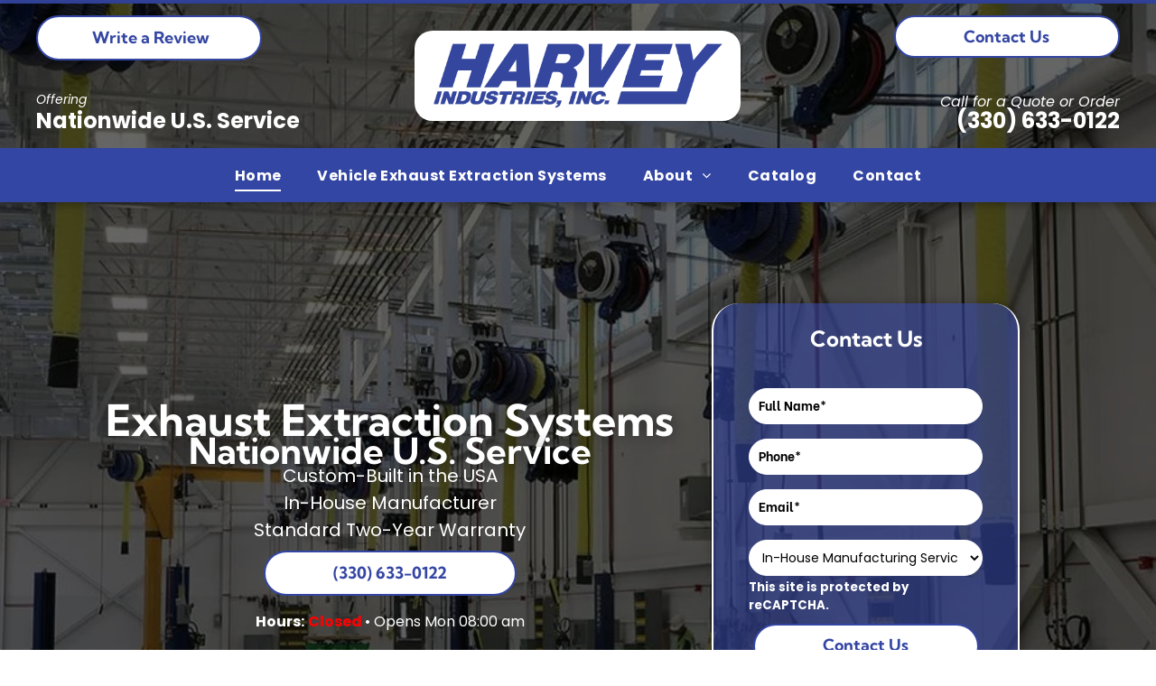

--- FILE ---
content_type: text/html;charset=utf-8
request_url: https://www.harveyexhaust.com/
body_size: 70178
content:
<!doctype html >
<html xmlns="http://www.w3.org/1999/xhtml" lang="en"
      class="">
<head>
    <meta charset="utf-8">
    




































<script type="text/javascript">
    window._currentDevice = 'desktop';
    window.Parameters = window.Parameters || {
        HomeUrl: 'https://www.harveyexhaust.com/',
        AccountUUID: 'c1f9a940fb4d4c0392fd141cac88908c',
        SystemID: 'US_HIBU_PRODUCTION',
        SiteAlias: '9e3e436c004244138a6e8abc40ed7795',
        SiteType: atob('RFVEQU9ORQ=='),
        PublicationDate: 'Thu Dec 04 21:19:40 UTC 2025',
        ExternalUid: '669351300',
        IsSiteMultilingual: false,
        InitialPostAlias: '',
        InitialPostPageUuid: '',
        InitialDynamicItem: '',
        DynamicPageInfo: {
            isDynamicPage: false,
            base64JsonRowData: 'null',
        },
        InitialPageAlias: 'home',
        InitialPageUuid: '92e9a25e1119414cb2dbf2d450aca010',
        InitialPageId: '106410964',
        InitialEncodedPageAlias: 'aG9tZQ==',
        InitialHeaderUuid: 'b0ed38cc6ddd4369b46cc62804c609ec',
        CurrentPageUrl: '',
        IsCurrentHomePage: true,
        AllowAjax: false,
        AfterAjaxCommand: null,
        HomeLinkText: 'Back To Home',
        UseGalleryModule: false,
        CurrentThemeName: 'Layout Theme',
        ThemeVersion: '500000',
        DefaultPageAlias: '',
        RemoveDID: true,
        WidgetStyleID: null,
        IsHeaderFixed: false,
        IsHeaderSkinny: false,
        IsBfs: true,
        StorePageAlias: 'null',
        StorePagesUrls: 'e30=',
        IsNewStore: 'false',
        StorePath: '',
        StoreId: 'null',
        StoreVersion: 0,
        StoreBaseUrl: '',
        StoreCleanUrl: true,
        StoreDisableScrolling: true,
        IsStoreSuspended: false,
        HasCustomDomain: true,
        SimpleSite: false,
        showCookieNotification: false,
        cookiesNotificationMarkup: 'null',
        translatedPageUrl: '',
        isFastMigrationSite: false,
        sidebarPosition: 'NA',
        currentLanguage: 'en',
        currentLocale: 'en',
        NavItems: '{}',
        errors: {
            general: 'There was an error connecting to the page.<br/> Make sure you are not offline.',
            password: 'Incorrect name/password combination',
            tryAgain: 'Try again'
        },
        NavigationAreaParams: {
            ShowBackToHomeOnInnerPages: true,
            NavbarSize: -1,
            NavbarLiveHomePage: 'https://www.harveyexhaust.com/',
            BlockContainerSelector: '.dmBody',
            NavbarSelector: '#dmNav:has(a)',
            SubNavbarSelector: '#subnav_main'
        },
        hasCustomCode: true,
        planID: '755',
        customTemplateId: 'null',
        siteTemplateId: 'null',
        productId: 'DM_DIRECT',
        disableTracking: false,
        pageType: 'FROM_SCRATCH',
        isRuntimeServer: true,
        isInEditor: false,
        hasNativeStore: false,
        defaultLang: 'en',
        hamburgerMigration: null,
        isFlexSite: true
    };

    window.Parameters.LayoutID = {};
    window.Parameters.LayoutID[window._currentDevice] = 30;
    window.Parameters.LayoutVariationID = {};
    window.Parameters.LayoutVariationID[window._currentDevice] = 5;
</script>





















<!-- Injecting site-wide to the head -->

<meta name="google-site-verification" content="DXki4e8676ERMSzuSuaHRfNxO5ktJJ1dQffk9Z8Yi40" data-swh-uuid="50838fa5fd56482dad80fcb0ad7dd548"/>



<!-- End Injecting site-wide to the head -->

<!-- Inject secured cdn script -->


<!-- ========= Meta Tags ========= -->
<!-- PWA settings -->
<script>
    function toHash(str) {
        var hash = 5381, i = str.length;
        while (i) {
            hash = hash * 33 ^ str.charCodeAt(--i)
        }
        return hash >>> 0
    }
</script>
<script>
    (function (global) {
    //const cacheKey = global.cacheKey;
    const isOffline = 'onLine' in navigator && navigator.onLine === false;
    const hasServiceWorkerSupport = 'serviceWorker' in navigator;
    if (isOffline) {
        console.log('offline mode');
    }
    if (!hasServiceWorkerSupport) {
        console.log('service worker is not supported');
    }
    if (hasServiceWorkerSupport && !isOffline) {
        window.addEventListener('load', function () {
            const serviceWorkerPath = '/runtime-service-worker.js?v=3';
            navigator.serviceWorker
                .register(serviceWorkerPath, { scope: './' })
                .then(
                    function (registration) {
                        // Registration was successful
                        console.log(
                            'ServiceWorker registration successful with scope: ',
                            registration.scope
                        );
                    },
                    function (err) {
                        // registration failed :(
                        console.log('ServiceWorker registration failed: ', err);
                    }
                )
                .catch(function (err) {
                    console.log(err);
                });
        });

        // helper function to refresh the page
        var refreshPage = (function () {
            var refreshing;
            return function () {
                if (refreshing) return;
                // prevent multiple refreshes
                var refreshkey = 'refreshed' + location.href;
                var prevRefresh = localStorage.getItem(refreshkey);
                if (prevRefresh) {
                    localStorage.removeItem(refreshkey);
                    if (Date.now() - prevRefresh < 30000) {
                        return; // dont go into a refresh loop
                    }
                }
                refreshing = true;
                localStorage.setItem(refreshkey, Date.now());
                console.log('refereshing page');
                window.location.reload();
            };
        })();

        function messageServiceWorker(data) {
            return new Promise(function (resolve, reject) {
                if (navigator.serviceWorker.controller) {
                    var worker = navigator.serviceWorker.controller;
                    var messageChannel = new MessageChannel();
                    messageChannel.port1.onmessage = replyHandler;
                    worker.postMessage(data, [messageChannel.port2]);
                    function replyHandler(event) {
                        resolve(event.data);
                    }
                } else {
                    resolve();
                }
            });
        }
    }
})(window);
</script>
<!-- Add manifest -->
<!-- End PWA settings -->



<link rel="canonical" href="https://www.harveyexhaust.com/">

<meta id="view" name="viewport" content="initial-scale=1, minimum-scale=1, maximum-scale=5, viewport-fit=cover">
<meta name="apple-mobile-web-app-capable" content="yes">

<!--Add favorites icons-->

<link rel="icon" type="image/x-icon" href="https://cdn.hibuwebsites.com/9e3e436c004244138a6e8abc40ed7795/site_favicon_16_1763663687617.ico"/>

<!-- End favorite icons -->
<link rel="preconnect" href="https://le-cdn.hibuwebsites.com/"/>



<!-- render the required CSS and JS in the head section -->
<script id='d-js-dmapi'>
    window.SystemID = 'US_HIBU_PRODUCTION';

    if (!window.dmAPI) {
        window.dmAPI = {
            registerExternalRuntimeComponent: function () {
            },
            getCurrentDeviceType: function () {
                return window._currentDevice;
            },
            runOnReady: (ns, fn) => {
                const safeFn = dmAPI.toSafeFn(fn);
                ns = ns || 'global_' + Math.random().toString(36).slice(2, 11);
                const eventName = 'afterAjax.' + ns;

                if (document.readyState === 'complete') {
                    $.DM.events.off(eventName).on(eventName, safeFn);
                    setTimeout(function () {
                        safeFn({
                            isAjax: false,
                        });
                    }, 0);
                } else {
                    window?.waitForDeferred?.('dmAjax', () => {
                        $.DM.events.off(eventName).on(eventName, safeFn);
                        safeFn({
                            isAjax: false,
                        });
                    });
                }
            },
            toSafeFn: (fn) => {
                if (fn?.safe) {
                    return fn;
                }
                const safeFn = function (...args) {
                    try {
                        return fn?.apply(null, args);
                    } catch (e) {
                        console.log('function failed ' + e.message);
                    }
                };
                safeFn.safe = true;
                return safeFn;
            }
        };
    }

    if (!window.requestIdleCallback) {
        window.requestIdleCallback = function (fn) {
            setTimeout(fn, 0);
        }
    }
</script>

<!-- loadCSS function header.jsp-->






<script id="d-js-load-css">
/**
 * There are a few <link> tags with CSS resource in them that are preloaded in the page
 * in each of those there is a "onload" handler which invokes the loadCSS callback
 * defined here.
 * We are monitoring 3 main CSS files - the runtime, the global and the page.
 * When each load we check to see if we can append them all in a batch. If threre
 * is no page css (which may happen on inner pages) then we do not wait for it
 */
(function () {
  let cssLinks = {};
  function loadCssLink(link) {
    link.onload = null;
    link.rel = "stylesheet";
    link.type = "text/css";
  }
  
    function checkCss() {
      const pageCssLink = document.querySelector("[id*='CssLink']");
      const widgetCssLink = document.querySelector("[id*='widgetCSS']");

        if (cssLinks && cssLinks.runtime && cssLinks.global && (!pageCssLink || cssLinks.page) && (!widgetCssLink || cssLinks.widget)) {
            const storedRuntimeCssLink = cssLinks.runtime;
            const storedPageCssLink = cssLinks.page;
            const storedGlobalCssLink = cssLinks.global;
            const storedWidgetCssLink = cssLinks.widget;

            storedGlobalCssLink.disabled = true;
            loadCssLink(storedGlobalCssLink);

            if (storedPageCssLink) {
                storedPageCssLink.disabled = true;
                loadCssLink(storedPageCssLink);
            }

            if(storedWidgetCssLink) {
                storedWidgetCssLink.disabled = true;
                loadCssLink(storedWidgetCssLink);
            }

            storedRuntimeCssLink.disabled = true;
            loadCssLink(storedRuntimeCssLink);

            requestAnimationFrame(() => {
                setTimeout(() => {
                    storedRuntimeCssLink.disabled = false;
                    storedGlobalCssLink.disabled = false;
                    if (storedPageCssLink) {
                      storedPageCssLink.disabled = false;
                    }
                    if (storedWidgetCssLink) {
                      storedWidgetCssLink.disabled = false;
                    }
                    // (SUP-4179) Clear the accumulated cssLinks only when we're
                    // sure that the document has finished loading and the document 
                    // has been parsed.
                    if(document.readyState === 'interactive') {
                      cssLinks = null;
                    }
                }, 0);
            });
        }
    }
  

  function loadCSS(link) {
    try {
      var urlParams = new URLSearchParams(window.location.search);
      var noCSS = !!urlParams.get("nocss");
      var cssTimeout = urlParams.get("cssTimeout") || 0;

      if (noCSS) {
        return;
      }
      if (link.href && link.href.includes("d-css-runtime")) {
        cssLinks.runtime = link;
        checkCss();
      } else if (link.id === "siteGlobalCss") {
        cssLinks.global = link;
        checkCss();
      } 
      
      else if (link.id && link.id.includes("CssLink")) {
        cssLinks.page = link;
        checkCss();
      } else if (link.id && link.id.includes("widgetCSS")) {
        cssLinks.widget = link;
        checkCss();
      }
      
      else {
        requestIdleCallback(function () {
          window.setTimeout(function () {
            loadCssLink(link);
          }, parseInt(cssTimeout, 10));
        });
      }
    } catch (e) {
      throw e
    }
  }
  window.loadCSS = window.loadCSS || loadCSS;
})();
</script>



<script data-role="deferred-init" type="text/javascript">
    /* usage: window.getDeferred(<deferred name>).resolve() or window.getDeferred(<deferred name>).promise.then(...)*/
    function Def() {
        this.promise = new Promise((function (a, b) {
            this.resolve = a, this.reject = b
        }).bind(this))
    }

    const defs = {};
    window.getDeferred = function (a) {
        return null == defs[a] && (defs[a] = new Def), defs[a]
    }
    window.waitForDeferred = function (b, a, c) {
        let d = window?.getDeferred?.(b);
        d
            ? d.promise.then(a)
            : c && ["complete", "interactive"].includes(document.readyState)
                ? setTimeout(a, 1)
                : c
                    ? document.addEventListener("DOMContentLoaded", a)
                    : console.error(`Deferred  does not exist`);
    };
</script>
<style id="forceCssIncludes">
    /* This file is auto-generated from a `scss` file with the same name */

.videobgwrapper{overflow:hidden;position:absolute;z-index:0;width:100%;height:100%;top:0;left:0;pointer-events:none;border-radius:inherit}.videobgframe{position:absolute;width:101%;height:100%;top:50%;left:50%;transform:translateY(-50%) translateX(-50%);object-fit:fill}#dm video.videobgframe{margin:0}@media (max-width:767px){.dmRoot .dmPhotoGallery.newPhotoGallery:not(.photo-gallery-done){min-height:80vh}}@media (min-width:1025px){.dmRoot .dmPhotoGallery.newPhotoGallery:not(.photo-gallery-done){min-height:45vh}}@media (min-width:768px) and (max-width:1024px){.responsiveTablet .dmPhotoGallery.newPhotoGallery:not(.photo-gallery-done){min-height:45vh}}#dm [data-show-on-page-only]{display:none!important}#dmRoot div.stickyHeaderFix div.site_content{margin-top:0!important}#dmRoot div.stickyHeaderFix div.hamburger-header-container{position:relative}
    
body #dm #\31 642529323:not(.photo-gallery-done):not([data-widget-initialized]) { height: 50.0px !important; min-height: initial;}
body #dm #\31 998138199:not(.photo-gallery-done):not([data-widget-initialized]) { height: 106.0px !important; min-height: initial;}
body #dm #\31 513423265:not(.photo-gallery-done):not([data-widget-initialized]) { height: 57.0px !important; min-height: initial;}
</style>
<style id="cssVariables" type="text/css">
    :root {
  --color_1: rgba(0, 0, 0, 1);
  --color_10: rgba(52, 70, 163, 1);
  --color_11: rgba(255, 255, 255, 1);
  --color_12: rgba(128, 128, 128, 1);
  --color_13: rgba(52, 70, 163, 1);
  --color_14: rgba(255, 200, 52, 1);
  --color_15: rgba(211, 209, 209, 1);
  --color_16: rgba(0, 0, 0, 1);
  --color_17: rgba(124, 124, 124, 1);
  --color_18: rgba(193, 53, 195, 1);
  --color_19: rgba(89, 137, 78, 1);
  --color_2: rgba(255, 255, 255, 1);
  --color_3: rgba(255, 255, 255, 1);
  --color_4: rgba(52, 70, 163, 1);
  --color_5: rgba(128, 128, 128, 1);
  --color_6: rgba(0, 0, 0, 1);
  --color_7: rgba(255, 255, 255, 1);
  --color_8: rgba(128, 128, 128, 1);
  --color_9: rgba(255, 255, 255, 1);
  --max-content-width_1: 1200px;
}
</style>


<style id="hideAnimFix">
  .dmDesktopBody:not(.editGrid) [data-anim-desktop]:not([data-anim-desktop='none']), .dmDesktopBody:not(.editGrid) [data-anim-extended] {
    visibility: hidden;
  }

  .dmDesktopBody:not(.editGrid) .dmNewParagraph[data-anim-desktop]:not([data-anim-desktop='none']), .dmDesktopBody:not(.editGrid) .dmNewParagraph[data-anim-extended] {
    visibility: hidden !important;
  }


  #dmRoot:not(.editGrid) .flex-element [data-anim-extended] {
    visibility: hidden;
  }

</style>



<style id="criticalCss">
    @charset "UTF-8";#flex-header [data-widget-type=image],.text-align-center{text-align:center}.flex-element.inner-grid,[data-layout-grid],[data-widget-type=clicktomap],[data-widget-type]:has(>.dmWidget.flexButton){-ms-grid-columns:minmax(0,1fr);grid-template-columns:minmax(0,1fr)}@font-face{font-family:FontAwesome;font-display:block;src:url(https://static-res-cdn.websites.hibu.com/fonts/fontawesome-webfont.eot?v=6);src:url(https://static-res-cdn.websites.hibu.com/fonts/fontawesome-webfont.eot?#iefix&v=6) format("embedded-opentype"),url(https://static-res-cdn.websites.hibu.com/fonts/fontawesome-webfont.woff?v=6) format("woff"),url(https://static-res-cdn.websites.hibu.com/fonts/fontawesome-webfont.ttf?v=6) format("truetype"),url(https://static-res-cdn.websites.hibu.com/fonts/fontawesome-webfont.svg#fontawesomeregular?v=6) format("svg");font-weight:400;font-style:normal}@font-face{font-family:Poppins;font-style:normal;font-weight:400;font-display:swap;src:url(https://cdn.hibuwebsites.com/fonts/s/poppins/v24/pxiEyp8kv8JHgFVrJJfecg.woff2) format('woff2');unicode-range:U+0000-00FF,U+0131,U+0152-0153,U+02BB-02BC,U+02C6,U+02DA,U+02DC,U+0304,U+0308,U+0329,U+2000-206F,U+20AC,U+2122,U+2191,U+2193,U+2212,U+2215,U+FEFF,U+FFFD}@font-face{font-family:Poppins;font-style:italic;font-weight:400;font-display:swap;src:url(https://cdn.hibuwebsites.com/fonts/s/poppins/v24/pxiGyp8kv8JHgFVrJJLucHtA.woff2) format('woff2');unicode-range:U+0000-00FF,U+0131,U+0152-0153,U+02BB-02BC,U+02C6,U+02DA,U+02DC,U+0304,U+0308,U+0329,U+2000-206F,U+20AC,U+2122,U+2191,U+2193,U+2212,U+2215,U+FEFF,U+FFFD}@font-face{font-family:'Be Vietnam';font-style:normal;font-weight:700;font-display:swap;src:url(https://cdn.hibuwebsites.com/fonts/s/bevietnam/v10/FBVwdDflz-iPfoPuIC2iKh0C_UBFJg.woff2) format('woff2');unicode-range:U+0000-00FF,U+0131,U+0152-0153,U+02BB-02BC,U+02C6,U+02DA,U+02DC,U+0304,U+0308,U+0329,U+2000-206F,U+20AC,U+2122,U+2191,U+2193,U+2212,U+2215,U+FEFF,U+FFFD}@font-face{font-family:Poppins;font-style:normal;font-weight:700;font-display:swap;src:url(https://cdn.hibuwebsites.com/fonts/s/poppins/v24/pxiByp8kv8JHgFVrLCz7Z1xlFQ.woff2) format('woff2');unicode-range:U+0000-00FF,U+0131,U+0152-0153,U+02BB-02BC,U+02C6,U+02DA,U+02DC,U+0304,U+0308,U+0329,U+2000-206F,U+20AC,U+2122,U+2191,U+2193,U+2212,U+2215,U+FEFF,U+FFFD}@font-face{font-family:'Kumbh Sans';font-style:normal;font-weight:100 900;font-display:swap;src:url(https://cdn.hibuwebsites.com/fonts/s/kumbhsans/v27/c4mw1n92AsfhuCq6tVsaoIx1LQICk0boNoq0ShNPVo0.woff2) format('woff2');unicode-range:U+0000-00FF,U+0131,U+0152-0153,U+02BB-02BC,U+02C6,U+02DA,U+02DC,U+0304,U+0308,U+0329,U+2000-206F,U+20AC,U+2122,U+2191,U+2193,U+2212,U+2215,U+FEFF,U+FFFD}:root{--color_1:rgba(0, 0, 0, 1);--color_10:rgba(52, 70, 163, 1);--color_11:rgba(255, 255, 255, 1);--color_12:rgba(128, 128, 128, 1);--color_13:rgba(52, 70, 163, 1);--color_14:rgba(255, 200, 52, 1);--color_15:rgba(211, 209, 209, 1);--color_16:rgba(0, 0, 0, 1);--color_17:rgba(124, 124, 124, 1);--color_18:rgba(193, 53, 195, 1);--color_19:rgba(89, 137, 78, 1);--color_2:rgba(255, 255, 255, 1);--color_3:rgba(255, 255, 255, 1);--color_4:rgba(52, 70, 163, 1);--color_5:rgba(128, 128, 128, 1);--color_6:rgba(0, 0, 0, 1);--color_7:rgba(255, 255, 255, 1);--color_8:rgba(128, 128, 128, 1);--color_9:rgba(255, 255, 255, 1);--max-content-width_1:1200px}[data-layout-grid]{display:-ms-grid;display:grid;justify-content:start;align-items:start}[data-layout-grid]>.flex-element.group{display:flex;flex-direction:row;justify-content:flex-start;align-items:center;justify-self:center;align-self:start;order:0;max-width:1200px}[data-layout-grid]>.flex-element.group>.flex-element.group{align-items:flex-start;align-self:stretch}.flex-element.group,.flex-element.inner-grid,[data-layout-grid],[data-layout-grid]>.flex-element.group,[data-layout-grid]>.flex-element.group>.flex-element.group{background-size:cover;background-repeat:no-repeat;background-position:50% 50%;position:relative}.flex-element.group,[data-layout-grid]>.flex-element.group>.flex-element.group{max-width:100%;display:flex;flex-direction:column;justify-content:center}.flex-element.inner-grid{display:-ms-grid;display:grid;justify-content:start;align-items:start;column-gap:0;row-gap:0;width:50%}.flex-element.widget-wrapper{position:relative;min-width:10px;min-height:10px}#dm [data-flex-id] .widget-wrapper>[data-element-type]{width:100%;height:100%;margin:0;padding:0}#dm [data-flex-id] .widget-wrapper[data-widget-type=clicktomap]>[data-element-type]{width:100%!important;height:100%!important}[data-flex-id] .widget-wrapper [data-element-type=image] img,[data-flex-id] .widget-wrapper [data-element-type=image] img[width][height]{object-fit:cover;width:100%;height:100%}[data-flex-id] .flex-element.grid>.flex-element,[data-flex-id] .flex-element.inner-grid>.flex-element{-ms-grid-column:1;grid-column-start:1;-ms-grid-column-span:1;grid-column-end:span 1;-ms-grid-row:1;grid-row-start:1;-ms-grid-row-span:1;grid-row-end:span 1}[data-widget-type=clicktomap],[data-widget-type]:has(>.dmWidget.flexButton){display:-ms-grid;display:grid;-ms-grid-rows:minmax(0,1fr);grid-template-rows:minmax(0,1fr)}#flex-header[data-sticky]{position:-webkit-sticky!important;position:sticky!important;top:0!important;z-index:13!important}@media (min-width:1025px){#flex-header[data-overlapping-common=true]{background-color:var(--overlapping-background-color);background-image:var(--overlapping-background-image);position:absolute!important;width:100%!important;z-index:101}#flex-header[data-overlapping-common=true]~.layout-drawer{z-index:101}#flex-header[data-overlapping-common=true][data-sticky]{margin-top:0!important;position:fixed!important;width:100%!important}}@media (min-width:768px) and (max-width:1024px){#flex-header[data-overlapping-common=true]:not([data-overlapping-tablet=false]){background-color:var(--overlapping-background-color);background-image:var(--overlapping-background-image);position:absolute!important;width:100%!important;z-index:101}#flex-header[data-overlapping-common=true]:not([data-overlapping-tablet=false])~.layout-drawer{z-index:101}#flex-header[data-overlapping-common=true]:not([data-overlapping-tablet=false])[data-sticky]{margin-top:0!important;position:fixed!important;width:100%!important}}@media (max-width:767px){#flex-header[data-overlapping-common=true]:not([data-overlapping-mobile=false]){background-color:var(--overlapping-background-color);background-image:var(--overlapping-background-image);position:absolute!important;width:100%!important;z-index:101}#flex-header[data-overlapping-common=true]:not([data-overlapping-mobile=false])~.layout-drawer{z-index:101}#flex-header[data-overlapping-common=true]:not([data-overlapping-mobile=false])[data-sticky]{margin-top:0!important;position:fixed!important;width:100%!important}}#site_content,.dmInner,[data-flex-id]{position:relative}.dmInner{background:#fff;min-width:auto!important}a,button,input{font-family:inherit}#dmRoot{text-decoration-skip-ink:none}[data-layout-grid]{-ms-grid-rows:minmax(0,max-content)!important;grid-template-rows:minmax(0,-webkit-max-content)!important;grid-template-rows:minmax(0,max-content)!important}.flex-widgets-container{display:none}body.fix-mobile-scrolling{overflow:initial}html{font-family:Source Sans Pro;-webkit-text-size-adjust:100%;-ms-text-size-adjust:100%}@media (max-width:767px){[data-hidden-on-mobile]{display:none!important}}*,:after,:before{box-sizing:border-box}@media (min-width:1025px){[dmle_extension^=ssr]{display:block}[data-hidden-on-desktop]{display:none!important}}@media (min-width:768px) and (max-width:1024px){[data-hidden-on-tablet]{display:none!important}}.dmInner ul:not(.defaultList){padding:1px}#dm h3.dmwidget-title[hide=true]{display:none}.clearfix,a,img,li,ul{vertical-align:top}.dmOuter{word-wrap:break-word}a[dont-color-link]{color:inherit}#dmFlexHeaderContainer{display:inline}[dmle_extension=custom_extension] .dmWidget{width:150px;padding:0 7px}#flex-sticky{position:fixed;inset:0;z-index:20}#flex-sticky [data-layout-grid]>.flex-element.group>.flex-element.group>.flex-element.inner-grid{width:100vw;height:100dvh;-ms-grid-rows:1fr;grid-template-rows:1fr;-ms-grid-columns:minmax(0,1fr);grid-template-columns:minmax(0,1fr)}#flex-sticky [data-layout-grid]>.flex-element.group>.flex-element.group>.flex-element.inner-grid>.flex-element{-ms-grid-row:1;-ms-grid-row-span:1;-ms-grid-column:1;-ms-grid-column-span:1;grid-area:1/1/2/2;max-width:fill-available;max-width:-webkit-fill-available}@media (min-width:1025px){[data-layout-grid]>.flex-element.group{max-width:var(--max-content-full_1,var(--max-content-width_1,1200px))}[data-version] [class*=" font-size-"],[data-version] [class*=" size-"],[data-version] [class^=font-size-]{font-size:calc(var(--font-size) *var(--font-unit,1px))!important}}@media (max-width:1024px){[data-layout-grid]>.flex-element.group{max-width:1200px}}body{container-type:inline-size;container-name:body;-webkit-overflow-scrolling:touch}:not(.runtime-module-container) .layout-drawer,:not(.runtime-module-container) .layout-drawer-overlay{visibility:hidden}:not(.runtime-module-container) .layout-drawer{position:fixed;transform:translate(-100%,-100%)}:not(.runtime-module-container) .layout-drawer[data-origin=side-reverse]{transform:translate(100%,0)}:not(.runtime-module-container) .layout-drawer-overlay{opacity:0}.runtime-module-container{width:100%}.runtime-module-container .layout-drawer,.runtime-module-container .layout-drawer-overlay{visibility:visible;height:100%;position:fixed;top:0;left:0}.runtime-module-container .layout-drawer{background-color:#fff;width:75vw;transform:translate(-100%,0);overflow:auto;-webkit-overflow-scrolling:auto;z-index:13;display:flex;flex-direction:column}.runtime-module-container .layout-drawer[data-origin=side-reverse]{transform:translate(100%,0);left:auto;right:0}.runtime-module-container .layout-drawer-overlay{width:100vw;background-color:rgba(0,0,0,.4);opacity:0;z-index:6}@media (min-width:1025px){[data-flex-site] .layout-drawer:not([data-origin=top]){width:30vw}}@media (min-width:768px) and (max-width:1024px){[data-version] [class*=" t-font-size-"],[data-version] [class*=" t-size-"],[data-version] [class^=t-font-size-],[data-version] [class^=t-size-]{font-size:calc(var(--font-size) *var(--t-font-unit,1px))!important}[data-flex-site] .layout-drawer:not([data-origin=top]){width:50vw}}@media (max-width:767px){[data-version] [class*=" m-font-size-"],[data-version] [class*=" m-size-"],[data-version] [class^=m-font-size-],[data-version] [class^=m-size-]{font-size:calc(var(--font-size) *var(--m-font-unit,1px))!important}[data-flex-site] .layout-drawer:not([data-origin=top]){width:80vw}}[data-flex-site] .layout-drawer [data-flex-id]{flex:1 0 auto;transform:translateZ(0)}.main-navigation.unifiednav{display:flex;justify-content:space-around;align-items:stretch;overflow:visible}.main-navigation.unifiednav ul{list-style:none;padding:0;margin:0;font-size:1rem}.main-navigation.unifiednav .unifiednav__container{display:flex;list-style:none;flex-grow:1}.main-navigation.unifiednav .unifiednav__container>.unifiednav__item-wrap{display:flex;justify-content:flex-start;position:relative;font-weight:400}.main-navigation.unifiednav .unifiednav__container:not([data-depth])>.unifiednav__item-wrap::after,.main-navigation.unifiednav .unifiednav__container:not([data-depth])>.unifiednav__item-wrap::before{content:"";-ms-grid-row-align:center;align-self:center;font-weight:700}.main-navigation.unifiednav .unifiednav__container>.unifiednav__item-wrap>.unifiednav__item{display:flex;justify-content:flex-start;align-items:center;flex-direction:row;color:inherit;text-decoration:none;position:relative;padding:12px 15px;margin:0;font-weight:inherit;letter-spacing:.03em}.main-navigation.unifiednav .unifiednav__container:not([data-depth])>.unifiednav__item-wrap>.unifiednav__item{padding:0 15px}.main-navigation.unifiednav .unifiednav__container>.unifiednav__item-wrap>.unifiednav__item .nav-item-text{white-space:nowrap}.main-navigation.unifiednav .unifiednav__container:not([data-depth])>.unifiednav__item-wrap>.unifiednav__item .nav-item-text::after,.main-navigation.unifiednav .unifiednav__container:not([data-depth])>.unifiednav__item-wrap>.unifiednav__item .nav-item-text::before{content:"";width:100%;height:0;border:0 solid transparent;border-top-color:currentColor;display:block;opacity:0}.main-navigation.unifiednav .unifiednav__container:not([data-depth])>.unifiednav__item-wrap>.unifiednav__item.dmNavItemSelected .nav-item-text::after,.main-navigation.unifiednav .unifiednav__container:not([data-depth])>.unifiednav__item-wrap>.unifiednav__item.dmNavItemSelected .nav-item-text::before{opacity:1}.main-navigation.unifiednav.effect-bottom,.main-navigation.unifiednav.effect-bottom2{padding:calc(12px - .2em - 2px) 15px}.main-navigation.unifiednav.effect-bottom .unifiednav__container:not([data-depth])>.unifiednav__item-wrap>.unifiednav__item .nav-item-text::after,.main-navigation.unifiednav.effect-bottom .unifiednav__container:not([data-depth])>.unifiednav__item-wrap>.unifiednav__item .nav-item-text::before,.main-navigation.unifiednav.effect-bottom2 .unifiednav__container:not([data-depth])>.unifiednav__item-wrap>.unifiednav__item .nav-item-text::after,.main-navigation.unifiednav.effect-bottom2 .unifiednav__container:not([data-depth])>.unifiednav__item-wrap>.unifiednav__item .nav-item-text::before{transform:scaleX(0);border-top-width:2px}.main-navigation.unifiednav.effect-bottom .unifiednav__container:not([data-depth])>.unifiednav__item-wrap>.unifiednav__item .nav-item-text::after,.main-navigation.unifiednav.effect-bottom2 .unifiednav__container:not([data-depth])>.unifiednav__item-wrap>.unifiednav__item .nav-item-text::after{margin-top:.2em}.main-navigation.unifiednav.effect-bottom .unifiednav__container:not([data-depth])>.unifiednav__item-wrap>.unifiednav__item .nav-item-text::before,.main-navigation.unifiednav.effect-bottom2 .unifiednav__container:not([data-depth])>.unifiednav__item-wrap>.unifiednav__item .nav-item-text::before{margin-bottom:.2em;border-top-color:transparent}.main-navigation.unifiednav.effect-bottom .unifiednav__container:not([data-depth])>.unifiednav__item-wrap>.unifiednav__item.dmNavItemSelected .nav-item-text::after,.main-navigation.unifiednav.effect-bottom .unifiednav__container:not([data-depth])>.unifiednav__item-wrap>.unifiednav__item.dmNavItemSelected .nav-item-text::before,.main-navigation.unifiednav.effect-bottom2 .unifiednav__container:not([data-depth])>.unifiednav__item-wrap>.unifiednav__item.dmNavItemSelected .nav-item-text::after,.main-navigation.unifiednav.effect-bottom2 .unifiednav__container:not([data-depth])>.unifiednav__item-wrap>.unifiednav__item.dmNavItemSelected .nav-item-text::before{transform:scaleX(1)}.main-navigation.unifiednav.effect-bottom2 .unifiednav__container:not([data-depth])>.unifiednav__item-wrap>.unifiednav__item .nav-item-text::after,.main-navigation.unifiednav.effect-bottom2 .unifiednav__container:not([data-depth])>.unifiednav__item-wrap>.unifiednav__item .nav-item-text::before{transform-origin:left}.main-navigation.unifiednav .unifiednav__container .unifiednav__item:not(.unifiednav__item_has-sub-nav) .icon{display:none}.main-navigation.unifiednav .unifiednav__container[data-depth]{position:absolute;top:0;left:0;flex-direction:column;opacity:0;z-index:100;background-color:#faf9f9}.main-navigation.unifiednav .unifiednav__container[data-depth="0"]{top:100%;transform:translateY(-10px)}.main-navigation.unifiednav:not(.unifiednav_vertical) .unifiednav__container[data-depth="0"]{left:15px}.main-navigation.unifiednav .unifiednav__container>.unifiednav__item-wrap .unifiednav__container>.unifiednav__item-wrap{flex-direction:column}.main-navigation.unifiednav .unifiednav__container[data-depth]>.unifiednav__item-wrap .unifiednav__item{padding:15px 30px 15px 15px;margin:0}.main-navigation.unifiednav .unifiednav__container[data-depth]>.unifiednav__item-wrap:not(:last-child)::after{content:""!important;width:100%;height:0;color:#ececec;-ms-grid-row-align:center;align-self:center;border:0 solid currentColor}#dm .dmInner .dmWidget:after,#dm .main-navigation.unifiednav:not([data-nav-structure=VERTICAL]) .unifiednav__container:not([data-depth])>.unifiednav__item-wrap:not(:last-child)::after,#dm .main-navigation.unifiednav:not([data-nav-structure=VERTICAL]) .unifiednav__container:not([data-depth])>.unifiednav__item-wrap:not(:last-child)::before,#dm .main-navigation.unifiednav:not([data-nav-structure=VERTICAL])[data-divider]:not([data-direction=RIGHT]) .unifiednav__container:not([data-depth])>.unifiednav__item-wrap:not(:last-child)::before{content:""}.main-navigation.unifiednav[layout-sub=submenu_horizontal_1] .unifiednav__container[data-depth]{color:#999}.main-navigation.unifiednav .unifiednav__container>.unifiednav__item-wrap>.unifiednav__item.unifiednav__item_has-sub-nav .icon{display:initial;padding-left:10px;margin-left:0}.main-navigation.unifiednav:not(.unifiednav_vertical)>.unifiednav__container{justify-content:inherit}#dm .main-navigation.unifiednav .unifiednav__container[data-depth]{background-color:transparent}#dm .main-navigation.unifiednav[layout-sub=submenu_horizontal_1] .unifiednav__container[data-depth]{background-color:#faf9f9}#dm .main-navigation.unifiednav .unifiednav__container[data-depth]>.unifiednav__item-wrap:not(:last-child)::after{color:#d1d1d1}#dm .main-navigation.unifiednav[data-nav-structure=VERTICAL][data-show-vertical-sub-items=HIDE]>.unifiednav__container:not([data-depth])>.unifiednav__item-wrap .unifiednav__item.dmNavItemSelected>.nav-item-text .icon::before,#dm .main-navigation.unifiednav[data-nav-structure=VERTICAL][data-show-vertical-sub-items=HOVER]>.unifiednav__container:not([data-depth])>.unifiednav__item-wrap .unifiednav__item.dmNavItemSelected>.nav-item-text .icon::before{transform:rotate(180deg)}#dm .main-navigation.unifiednav:not([data-nav-structure=VERTICAL])>.unifiednav__container{flex-wrap:wrap;justify-content:inherit}#dm .main-navigation.unifiednav:not([data-nav-structure=VERTICAL])>.unifiednav__container .nav-item-text::before{text-align:left}#dm .dmInner .dmWidget,#dm .dmPhotoGallery.newPhotoGallery .photoGalleryThumbs .caption-container .caption-inner div,#dm .dmPhotoGallery.newPhotoGallery .photoGalleryThumbs .caption-container .caption-inner h3,#dm .dmPhotoGallery.newPhotoGallery.captionAlignment-center_center .photoGalleryThumbs .caption-container .caption-inner:not(:has(>.caption-link)) div,#dm .dmPhotoGallery.newPhotoGallery.captionAlignment-center_center .photoGalleryThumbs .caption-container .caption-inner:not(:has(>.caption-link)) h3,.dmPhotoGallery.newPhotoGallery .photoGalleryThumbs .caption-container .caption-inner,.dmPhotoGalleryHolder{text-align:center}@media (min-width:768px) and (max-width:1024px){.dmRoot #dm .main-navigation.unifiednav .unifiednav__container>.unifiednav__item-wrap>.unifiednav__item.unifiednav__item_has-sub-nav .icon{transform:scale(1.2)}}.main-navigation.unifiednav[data-mm-show-icon] .unifiednav__item[data-target-page-alias^=mega-menu-] .icon{display:initial!important;margin-left:10px}@media (max-width:767px){.dmRoot #dm .main-navigation.unifiednav .nav-item-text{position:relative}.dmRoot #dm .main-navigation.unifiednav .unifiednav__container>.unifiednav__item-wrap>.unifiednav__item.unifiednav__item_has-sub-nav .icon{transform:scale(1.3)}#dm .dmInner .dmWidget{width:100%}}#dm .dmInner .dmWidget:not(.displayNone){display:inline-block}#dm .dmInner .dmWidget:not(.flexButton):not(.displayNone)[data-display-type=block]{display:block}#dm .dmInner .dmWidget.flexButton:not(.displayNone){display:flex}#dm .dmInner .dmWidget.flexButton{display:flex;align-items:center;justify-content:center;padding:10px 7px}#dm .dmInner .dmWidget.flexButton .text{padding:0!important;flex-grow:1;max-width:-webkit-max-content;max-width:max-content}#dm .dmInner .dmWidget.flexButton:after{display:none}#dm .dmInner .dmWidget{text-decoration:none;margin:10px 0;clear:both;position:relative;line-height:22px;box-shadow:none;background-image:none;padding:0;height:auto;border-style:solid;white-space:nowrap}#dm .dmInner .dmWidget:after{display:inline-block;height:100%;vertical-align:middle;width:0;margin-right:-.25em}.dmWidget.R{float:right}#dm .dmInner .dmWidget input{width:98%;margin:auto;font-size:1.125em;padding:10px!important;background-color:transparent}#dm .dmInner .dmWidget .iconBg{position:absolute;left:0;width:50px;top:50%;margin-top:-13px}#dm .dmWidget .text{display:inline-block;vertical-align:middle;font-size:1.125em;line-height:normal;white-space:normal;padding:10px 7px;max-width:98%}p.rteBlock{margin:0}#dm div.dmContent [class*=" icon-"],[class*=" icon-"]{font-family:FontAwesome!important;font-weight:400;font-style:normal;text-decoration:inherit;-webkit-font-smoothing:antialiased}[class*=" icon-"]:before{text-decoration:none;display:inline-block;speak:none}a [class*=" icon-"]{display:inline}[class*=" icon-"]{display:inline;width:auto;height:auto;line-height:normal;vertical-align:baseline;background-image:none;background-position:0 0;background-repeat:repeat;margin-top:0}.icon-star:before{content:"\f005"}.icon-map-marker:before{content:"\f041"}.icon-angle-right:before{content:"\f105"}.icon-angle-down:before{content:"\f107"}.dmPhotoGallery{margin:10px 0;width:100%;overflow:hidden;min-height:1px;clear:both}.dmPhotoGallery .image-container{position:relative}.dmPhotoGallery.newPhotoGallery .photoGalleryThumbs .caption-container .caption-inner h3{margin:0;line-height:normal;font-size:21px}.dmPhotoGallery.newPhotoGallery .photoGalleryThumbs .caption-container .caption-inner .caption-text,.dmPhotoGallery.newPhotoGallery .photoGalleryThumbs .caption-container .caption-inner .caption-title{max-width:100%}#dm .dmPhotoGallery.newPhotoGallery .photoGalleryThumbs{list-style:none;position:relative}#dm .dmPhotoGallery.newPhotoGallery.captionAlignment-center_center .photoGalleryThumbs .caption-container .caption-inner:not(:has(>.caption-link)){justify-content:center;align-items:center}#dm .dmPhotoGallery.newPhotoGallery.captionAlignment-center_center .photoGalleryThumbs .caption-container .caption-inner .caption-button{margin:10px auto}#dm .dmPhotoGallery.newPhotoGallery .photoGalleryThumbs .caption-container .caption-inner{align-items:center}#dm .dmPhotoGallery.newPhotoGallery .photoGalleryViewAll{box-shadow:0 0!important;font-size:inherit!important;margin:0!important}#dm .dmPhotoGallery.newPhotoGallery .dmPhotoGalleryHolder{width:100%;padding:0;display:none}#dm .dmPhotoGallery.newPhotoGallery .photogallery-row{display:flex}#dm .dmPhotoGallery.newPhotoGallery .photogallery-row.photogallery-hidden-row{display:none}#dm .dmPhotoGallery.newPhotoGallery .layout-container.square{display:flex;width:100%;flex-direction:column}#dm .dmPhotoGallery.newPhotoGallery .layout-container .photogallery-column{display:flex;flex-direction:column;padding:0;width:100%;margin:0}#dm .dmPhotoGallery.newPhotoGallery .layout-container .photogallery-column.column-4{width:25%}#dm .dmPhotoGallery.newPhotoGallery .layout-container .photogallery-column .photoGalleryThumbs{position:relative;overflow:hidden}#dm .dmPhotoGallery.newPhotoGallery .layout-container .photogallery-column .photoGalleryThumbs .image-container{width:100%;overflow:hidden;background:url(https://dd-cdn.multiscreensite.com/runtime-img/galleryLoader.gif) center no-repeat}#dm .dmPhotoGallery.newPhotoGallery .layout-container .photogallery-column .photoGalleryThumbs .image-container.revealed{background:0}#dm .dmPhotoGallery.newPhotoGallery .layout-container .photogallery-column .photoGalleryThumbs .image-container a{display:flex;flex-direction:column;background-size:cover;padding-top:100%}#dm .dmPhotoGallery.newPhotoGallery .layout-container .photogallery-column .photoGalleryThumbs .image-container a img{display:none!important}#dm .dmPhotoGallery.newPhotoGallery .photoGalleryThumbs .thumbnailInnerWrapper{overflow:hidden;transform:translateZ(0)}#dm .dmPhotoGallery.newPhotoGallery .photoGalleryThumbs .image-container{overflow:hidden}#dm .dmPhotoGallery.newPhotoGallery .photoGalleryThumbs .image-container a{background-repeat:no-repeat;background-position:center}#dm .dmPhotoGallery.newPhotoGallery .photoGalleryThumbs .caption-container .caption-inner{display:flex;flex-direction:column;justify-content:center;position:relative;overflow:hidden;z-index:1;background-color:rgba(255,255,255,.9);color:#333;padding:15px;height:100%;box-sizing:border-box}#dm .dmPhotoGallery.newPhotoGallery .photoGalleryThumbs .caption-container .caption-inner .caption-button{margin:10px auto;max-width:100%}#dm .dmPhotoGallery.newPhotoGallery .photoGalleryThumbs .caption-container .caption-inner .caption-button .text{padding:10px 20px!important}#dm .dmPhotoGallery.newPhotoGallery.text-layout-over .photoGalleryThumbs .caption-container{height:100%;width:100%;position:absolute;top:0;left:0;padding:inherit}#dm .dmPhotoGallery.newPhotoGallery.text-layout-over .photoGalleryThumbs .caption-inner{display:flex;flex-direction:column;justify-content:center;box-sizing:border-box;min-height:0!important;padding:10px;transform:scale(1.05);opacity:0;filter:alpha(opacity=0)}#dm .dmPhotoGallery.newPhotoGallery[data-image-hover-effect=zoomout] .photoGalleryThumbs .image-container{-webkit-mask-image:-webkit-radial-gradient(#fff,#000)}.dmPhotoGalleryHolder{font-size:medium!important;margin:0;list-style:none}#dm .dmPhotoGallery .dmPhotoGalleryHolder{width:100%;padding:0}@media (min-width:768px){.dmRoot .dmPhotoGallery .photoGalleryViewAll{background:0;border:0;padding:3px 0;font-size:16px;width:auto;height:auto;line-height:normal;box-shadow:0 -2px 0 0;display:block;margin:40px 0;text-align:left}}.animated{-webkit-animation-duration:1s;animation-duration:1s;-webkit-animation-fill-mode:both;animation-fill-mode:both}#dm .dmformsubmit input[type=submit]{text-align:inherit}#dm div.dmInner .dmform[data-layout=layout-1] .dmforminput{display:block}#dm div.dmInner .dmform[data-layout=layout-1] .dmforminput>:not(label):not(div):not(small):not(.frc-banner){background:0;border:2px solid #000;display:inline-block}#dm div.dmInner .dmform .dmforminput label[hide=true]{display:none}.dmform .dmforminput label{display:block;overflow:hidden;text-overflow:ellipsis}#dm .dmform:has(.spacing-container) .dmform-wrapper{overflow:hidden}#dm .dmform:has(.spacing-container) .dmform-title.dmwidget-title{padding-inline:0;margin-block-start:0}#dm .dmform:has(.spacing-container) .spacing-container{margin:-7.5px;border:1px solid transparent;overflow:hidden}#dm .dmform:has(.spacing-container) .spacing-container .dmforminput{margin-top:0;padding:7.5px}#dm .dmform:has(.spacing-container) form.dmRespDesignRow{padding:0}#dm .dmform:has(.spacing-container) form.dmRespDesignRow .dmformsubmit{margin:0;margin-block-start:20px}.dmform{clear:both}div.dmInner .dmform input[type=email],div.dmInner .dmform input[type=tel],div.dmInner .dmform input[type=text]{font-size:16px;background-color:rgba(102,102,102,.15);border:2px solid #fff;width:100%;margin:3px 0;height:40px;padding:0 10px}div.dmInner .dmform input[type=submit]{margin:5px auto;width:100%;border-radius:5px;-webkit-border-radius:5px;-moz-border-radius:5px;height:30px!important;box-sizing:border-box;-moz-box-sizing:border-box;-webkit-box-sizing:border-box;font-size:16px;border:0;outline:0}#dm .dmform .dmformsubmit{margin:20px 15px}.dmform-title{padding-right:15px;padding-left:15px}div.dmInner .dmformsubmit input[type=submit]{height:auto!important}@media (max-width:767px){.dmRoot #dm .dmform input[type=submit]{width:100%}#dm .dmform-wrapper .dmformsubmit{width:91%;max-width:91%;padding:0 10px;float:left}}#dmRoot #dm .dmWidget.dmformsubmit,img{max-width:100%}.dmforminput{text-align:left;margin-top:10px;padding-left:.9375em;padding-right:.9375em}.graphicWidget{width:200px;height:200px;margin:10px auto;text-align:center}.graphicWidget svg.svg{width:100%;height:100%;color:#000;fill:#000}.graphicWidgetV2{width:60px;height:60px}.graphicWidgetV3{font-size:0}.hamburgerButton{display:block;background-color:transparent;border:0;padding:0;margin:0}.hamburgerButton,.hamburgerButton svg{width:100%;height:100%}.dmNewParagraph[data-version]{line-height:initial}.dmNewParagraph[data-version] .text-align-left{text-align:left!important}.dmNewParagraph[data-version] .text-align-center{text-align:center!important}.dmNewParagraph[data-version] .text-align-right{text-align:right!important}.dmNewParagraph[data-version] [class*=size-]{width:auto!important;height:auto!important}.dmNewParagraph[data-version] h1,.dmNewParagraph[data-version] h2,.dmNewParagraph[data-version] h3,.dmNewParagraph[data-version] h5,.dmNewParagraph[data-version] p{margin-top:0;margin-bottom:0}.dmNewParagraph[data-version] a{vertical-align:initial}.inlineBindingLink{color:inherit!important;text-decoration:inherit!important}img{-ms-interpolation-mode:bicubic;display:inline-block}.dmRespDesignRow{position:relative;width:100%;margin:0 auto;max-width:960px;padding-top:15px;padding-bottom:15px}.dmRespDesignRow:after,.dmRespDesignRow:before{content:" ";display:table}.dmRespDesignRow:after{clear:both}.dmRespDesignRow .dmRespDesignCol{position:relative;width:100%;display:inline-block;vertical-align:top;float:left}@media (max-width:767px){.dmRoot .dmNewParagraph[data-version] .m-text-align-left{text-align:left!important}.dmRespDesignRow .dmRespDesignCol{position:relative;padding-left:15px;padding-right:15px;float:left}.dmRespDesignRow .small-12{position:relative;width:100%}}@media (min-width:768px) and (max-width:1024px){.dmRespDesignRow .medium-12{position:relative;width:100%}}@media (min-width:1025px){.rows-1200 .dmRespDesignRow{max-width:1200px}.dmRespDesignRow .large-12{position:relative;width:100%}}#dm [text-box-padding=true] .postArticle .postText{padding:15px}#dm .blogImg{background-size:cover;background-position:center}#dm .blogImg img{visibility:hidden;position:absolute}#dm .postArticle{float:left;padding-right:15px;padding-left:15px}#dm .postArticle .inner{position:relative;max-width:100%}#dm .postArticle .authorBar{font-size:80%;opacity:.8}#dm .postArticle .readMore{opacity:.8}#dm .postArticle .postDescription{overflow:hidden;line-height:1.4em;word-break:break-word}#dm #dm_content [dmle_extension=internal_blog_list] .postArticle.lastArticle{margin-bottom:0!important}#dm [dmle_extension=internal_blog_list]>.inner{display:block}#dm .postArticle .postTitle h3{margin:0 0 15px;padding:0;line-height:normal}#dm [list-layout=layout4] .postArticle.lastArticle,.uw-bodycopy,.uw-headline{margin-bottom:0}#dm .postArticle .postTitle h3:after{content:""}#dm [dmle_extension=internal_blog_list][show-author=false] .authorBar{display:none}#dm .postText *{text-align:left}#dm .postArticle .inner,#dm [blog-posts-feature-flag=true] .inner{width:100%}#dm [blog-posts-feature-flag=true] .blogImg img,#dm [list-layout=layout4] .blogImg img{visibility:hidden;position:static}#dm [blog-posts-feature-flag=true] .postTitle h3 a{font-weight:700}#dm [blog-posts-feature-flag=true] .blogImgLink{overflow:hidden;display:inline-block}#dm [blog-posts-feature-flag=true] .blogImg{height:100%;width:100%}#dm [blog-posts-feature-flag=true] .postDescription{max-height:5.5em;color:#747474}#dm [blog-posts-feature-flag=true] .postArticle{padding-right:0;padding-left:0;position:relative;overflow:visible}#dm [blog-posts-feature-flag=true] .postArticle .inner{overflow:hidden}@media (min-width:768px){body.dmRoot #dm [blog-posts-feature-flag=true],body.dmRoot #dm [list-layout=layout4]{display:flex!important;flex-direction:column;align-items:center}}#dm [blog-posts-feature-flag=true][dmle_extension=internal_blog_list][show-author=false] .authorBar{display:none}#dm [list-layout=layout4] .postArticle{position:relative;text-align:left;width:100%}#dm [list-layout=layout4] .postArticle .postText{padding:15px 0;display:block;width:100%}#dm [list-layout=layout4][text-box-padding=true] .postArticle .postText{padding:15px}#dm [list-layout=layout4][text-align=left] .postText *{text-align:left}#dm [list-layout=layout4] .postArticle a{text-decoration:none}#dm [list-layout=layout4] .postArticle .authorBar{margin:0 0 15px;padding:0}#dm [list-layout=layout4] .postTitle h3 a{font-size:18px;font-weight:700;line-height:1.5em;display:block}#dm [list-layout=layout4] .blogImgLink{height:190px;width:100%;display:block}#dm [list-layout=layout4] .postArticle .inner{background-color:#fff;border-radius:4px;box-shadow:rgba(0,0,0,.25) 0 3px 11px 0!important;-moz-box-shadow:rgba(0,0,0,.25) 0 3px 11px 0!important;-webkit-box-shadow:rgba(0,0,0,.25) 0 3px 11px 0!important}#dm [list-layout=layout4] .postArticle .postDescription{font-size:15px}#dm [blog-posts-feature-flag=true]:not([list-layout=recent_posts]) .postArticle .inner{display:flex;flex-direction:column}#dm [blog-posts-feature-flag=true]:not([list-layout=list_slider]) .postArticle .inner{min-height:100%}#dm [blog-posts-feature-flag=true] .postTextContainer{display:flex;flex-direction:column;flex:1 1 auto;height:100%}.imageWidget img[width][height],img[width][height]{height:auto}#dm [blog-posts-feature-flag=true] .postTextContainer .postText{flex:1 1 auto}#dm [blog-posts-feature-flag=true][text-box-padding=true]:not([list-layout=list_slider]) .postTextContainer .readMore{padding:0 15px 15px}#dm [list-layout=layout4]>.inner{display:-ms-grid;display:grid;-ms-grid-columns:(1fr) [1];grid-template-columns:repeat(1,1fr)}#dm [list-layout=layout4][posts-padding="10"]>.inner{grid-gap:20px}@media (max-width:767px){.dmRoot #dm [list-layout=layout4] .postTitle h3 a{font-size:18px}.dmRoot #dm [list-layout=layout4] .postDescription{font-size:14px;margin-bottom:15px;padding:0}}.imageWidget{position:relative}.imageWidget a{font-style:italic;text-align:center}[data-flex-site] #flex-header .imageWidget:after{content:none}[data-flex-site] #flex-header .imageWidget:before{font-size:80px;transform:none}.yextAddress{text-align:left}.headerWidget{min-height:10px}.uw-Image{margin-top:0}.uw-headline{font-size:32px;color:#fff;margin-top:16px;line-height:34px}.uw-bodycopy{font-size:16px;color:#fff;margin-top:10px;line-height:20px}.uw-ctaleadin,.uw-fineprint{color:#fff;margin-bottom:10px}.uw-fineprint{font-size:12px;margin-top:10px;line-height:14px}.uw-ctaleadin{font-size:20px;font-weight:700;margin-top:16px;line-height:24px}.uw-Wrapper{background-color:#DA291C;position:relative;margin:0;padding:30px 20px}.uw-Wrapper:before{content:"";position:absolute;left:0;right:0;top:0;bottom:0;background-color:#000;opacity:0;z-index:0}.uw-Inner{position:relative;top:0;left:0;right:0;bottom:0;margin:auto;width:100%;padding:0;z-index:0}.uw-CTA{padding:10px 0;border:0;width:250px!important;margin-top:16px!important}.uw-AlignC{text-align:center;margin:0 auto!important}.uw-borderDash{outline-offset:-10px;outline:#bbb dashed 2px}.motFactCont{margin-top:8px;margin-bottom:8px}.motFactCont p.rteBlock{display:block;line-height:22px;color:#fff!important;font-size:20px}.MFalignC{text-align:center!important}@media (min-width:768px){body.dmRoot #dm [list-layout=layout4][posts-per-row="3"]>.inner{-ms-grid-columns:(1fr) [3];grid-template-columns:repeat(3,1fr)}p.rteBlock:after{color:#fff}}@media (max-width:767px){.motFactCont p.rteBlock{line-height:20px;font-size:16px}}.bold{font-weight:700}@media (min-width:1025px){#dm DIV.dmOuter DIV.dmInner{background-image:none;background-color:var(--color_2)}#dm div.dmNewParagraph p{font-size:16px}#dm div.dmContent h1{font-size:48px}#dm div.dmContent h2{font-size:40px}#dm div.dmContent h3,#dm div.dmContent h5{font-size:24px}:root{--btn-text-font-size:18px}}@media (min-width:768px) and (max-width:1024px){#dm div.dmNewParagraph p{font-size:16px}#dm div.dmContent h1{font-size:60px}#dm div.dmContent h3{font-size:24px}#dm div.dmContent h2{font-size:35px}:root{--btn-text-font-size:16px}}@media all{#dm .dmform .dmforminput label,#dm div.dmInner,#dm div.dmNewParagraph p,.dmPhotoGallery .caption-text.caption-text{font-family:Poppins,"Poppins Fallback";font-weight:400;color:var(--color_1)}#dm div.dmNewParagraph p{direction:ltr;font-style:normal;text-decoration:none}#dm div.dmContent h1,#dm div.dmContent h2,#dm div.dmContent h3,#dm div.dmContent h5{direction:ltr;font-family:"Kumbh Sans","Kumbh Sans Fallback";font-weight:700;font-style:normal}#dm div.dmContent h1{color:#fff;text-decoration:none}#dm div.dmContent .dmNewParagraph[data-version] h1{text-decoration:inherit}#dm div.dmContent .dmNewParagraph[data-version] h1 *,#dm div.dmContent h2{text-decoration:none}#dm div.dmContent h2{color:#000}#dm div.dmContent .dmNewParagraph[data-version] h2{text-decoration:inherit}#dm div.dmContent .dmNewParagraph[data-version] h2 *,#dm div.dmContent h3{text-decoration:none}#dm div.dmContent h3{color:var(--color_1)}#dm div.dmContent .dmNewParagraph[data-version] h3{text-decoration:inherit}#dm div.dmContent .dmNewParagraph[data-version] h3 *,#dm div.dmContent h5{text-decoration:none}#dm div.dmContent h5{color:var(--color_2)}#dm div.dmContent .dmNewParagraph[data-version] h5{text-decoration:inherit}#dm div.dmContent .dmNewParagraph[data-version] h5 *{text-decoration:none}#dm .dmNewParagraph a:visited,#dm div.dmNewParagraph a:visited,.newPhotoGallery .photoGalleryViewAll.link:visited{color:#00f;text-decoration:none solid #59894e}#dm .dmNewParagraph a,#dm div.dmNewParagraph a,.newPhotoGallery .photoGalleryViewAll.link{color:var(--color_4);text-decoration:none}:root{--btn-border-l-color:var(--color_4);--btn-border-r-color:var(--color_4);--btn-border-b-width:2px;--btn-text-direction:ltr;--btn-border-radius:50px;--btn-border-t-width:2px;--btn-border-tl-radius:var(--btn-border-radius);--btn-border-br-radius:var(--btn-border-radius);--btn-border-bl-radius:var(--btn-border-radius);--btn-bg-color:var(--color_3);--btn-border-r-width:2px;--btn-border-tr-radius:var(--btn-border-radius);--btn-border-b-color:var(--color_4);--btn-border-l-width:2px;--border-style:solid;--btn-border-t-color:var(--color_4);--btn-text-align:center;--btn-text-color:var(--color_4);--btn-text-decoration:none;--btn-text-font-weight:bold;--btn-text-font-family:"Kumbh Sans","Kumbh Sans Fallback";--btn-icon-color:rgba(0, 0, 0, 0);--btn-icon-fill:rgb(0, 0, 238);--btn-icon-wrpr-display:none;--btn-hover-border-b-color:var(--btn-hover-border-color);--btn-hover-bg:var(--color_4);--btn-hover-border-t-color:var(--btn-hover-border-color);--btn-hover-border-r-color:var(--btn-hover-border-color);--btn-hover-border-l-color:var(--btn-hover-border-color);--btn-hover-border-color:var(--color_3);--btn-hover-text-color:var(--color_2);--btn-hover-text-font-weight:var(--btn-text-font-weight);--btn-hover-text-decoration:var(--btn-text-decoration);--btn-hover-text-font-style:var(--btn-text-font-style);--section-padding-top:4%;--section-padding-left:0%;--section-padding-right:0%;--section-padding-bottom:4%;--column-padding-top:16px;--column-padding-right:16px;--column-padding-left:16px;--column-padding-bottom:16px;--inner-column-padding-left:16px;--inner-column-padding-right:16px;--inner-column-padding-top:16px;--inner-column-padding-bottom:16px}}@media (min-width:0px) and (max-width:767px){#dm div.dmContent h1{font-size:40px}#dm div.dmNewParagraph p{font-size:16px}#dm div.dmContent h3{font-size:22px}#dm div.dmContent h2{font-size:30px}#dm div.dmContent h5{font-size:18px}:root{--btn-text-font-size:17px;--section-padding-left:4%;--section-padding-right:4%}}#dm .dmWidget:not([data-buttonstyle]){border-radius:50px}#dm .dmWidget:not([data-buttonstyle]) .text,#dm .dmWidget:not([data-buttonstyle]) input,#dm .dmWidget:not([data-buttonstyle]).flexButton{padding:10px 0}#dm .dmWidget.button_2:not([data-buttonstyle]) .iconBg,#dm .dmWidget:not([data-buttonstyle]) .iconBg{display:none}#dm div.dmInner #site_content .dmWidget{background-color:var(--btn-bg-color);border-color:var(--btn-border-color);border-bottom-color:var(--btn-border-b-color);border-left-color:var(--btn-border-l-color);border-right-color:var(--btn-border-r-color);border-top-color:var(--btn-border-t-color);border-radius:var(--btn-border-radius);border-bottom-left-radius:var(--btn-border-bl-radius);border-bottom-right-radius:var(--btn-border-br-radius);border-top-left-radius:var(--btn-border-tl-radius);border-top-right-radius:var(--btn-border-tr-radius);border-width:var(--btn-border-width);border-bottom-width:var(--btn-border-b-width);border-left-width:var(--btn-border-l-width);border-right-width:var(--btn-border-r-width);border-top-width:var(--btn-border-t-width);direction:var(--btn-text-direction);text-align:var(--btn-text-align)}#dm div.dmInner #site_content .dmWidget span.text,#dm div.dmInner #site_content .dmformsubmit input{color:var(--btn-text-color);font-family:var(--btn-text-font-family);font-size:var(--btn-text-font-size);font-weight:var(--btn-text-font-weight);text-decoration:var(--btn-text-decoration)}#dm div.dmInner #site_content .dmWidget span.icon{color:var(--btn-icon-color);fill:var(--btn-icon-fill)}#dm div.dmInner #site_content .dmWidget:not([data-buttonstyle]) .iconBg{display:var(--btn-icon-wrpr-display)}.dmBody [data-layout-grid]>.flex-element.group,.dmFooterContainer [data-layout-grid]>.flex-element.group{padding-bottom:var(--section-padding-bottom);padding-left:var(--section-padding-left);padding-right:var(--section-padding-right);padding-top:var(--section-padding-top)}.dmBody [data-layout-grid]>.flex-element.group>.flex-element.group,.dmFooterContainer [data-layout-grid]>.flex-element.group>.flex-element.group{padding-bottom:var(--column-padding-bottom);padding-left:var(--column-padding-left);padding-right:var(--column-padding-right);padding-top:var(--column-padding-top)}.dmBody [data-layout-grid]>.flex-element.group>.flex-element.group .flex-element.group:not([data-layout-type] *):not([data-layout-type]){padding-bottom:var(--inner-column-padding-bottom);padding-left:var(--inner-column-padding-left);padding-right:var(--inner-column-padding-right);padding-top:var(--inner-column-padding-top)}@media all{#dm .dmInner nav.u_1398948466.main-navigation.unifiednav:not([data-nav-structure=VERTICAL]) .unifiednav__container[data-depth],#dm .dmInner nav.u_1915042179.main-navigation.unifiednav:not([data-nav-structure=VERTICAL]) .unifiednav__container[data-depth]{box-shadow:rgba(0,0,0,.25) 3px 3px 11px 0!important}#dm .dmInner .u_1289582650 .photoGalleryThumbs .image-container a{background-size:contain!important}#dm .dmInner div.u_1016799240 .yextAddress{color:var(--color_9)!important}#dm .dmInner div#hamburger-drawer.layout-drawer{background-color:var(--color_10)!important}#dm .dmInner a.u_1234177366 span.text{font-size:18px!important}#dm .dmInner div.u_1857856301{border-style:solid!important;border-color:#df7cfb!important;border-width:0!important}#dm .dmInner nav.u_1398948466{color:#fff!important;justify-content:center!important}#dm .dmInner .u_1389791254 .svg{width:100%!important}#dm .dmInner div.u_1389791254 .svg{fill:var(--color_2)!important}#dm .dmInner div.u_1389791254{padding:12.5%!important;border-radius:50%!important;border-color:var(--color_2)!important;border-width:1px!important;border-style:solid!important;background-color:var(--color_13)!important;background-image:initial!important}#dm .dmInner nav.u_1915042179.main-navigation.unifiednav .unifiednav__container:not([data-depth])>.unifiednav__item-wrap>.unifiednav__item{color:var(--color_11)!important;direction:ltr!important;font-weight:500!important;text-decoration:none solid #111!important;font-size:16px!important;font-style:normal!important;border-radius:0!important;text-transform:none!important;justify-content:flex-start!important;font-family:Poppins!important;-webkit-border-radius:0!important;text-align:left!important;padding:0 20px!important;margin:0!important}#dm .dmInner nav.u_1398948466.main-navigation.unifiednav .unifiednav__container[data-depth] .unifiednav__item,#dm .dmInner nav.u_1915042179.main-navigation.unifiednav .unifiednav__container[data-depth] .unifiednav__item{text-decoration:none solid #999!important;font-size:14px!important;justify-content:flex-start!important;padding:4px 30px 4px 15px!important;direction:ltr!important;text-transform:none!important;font-family:Poppins!important;text-align:left!important}#dm .dmInner nav.u_1915042179.main-navigation.unifiednav .unifiednav__container[data-depth]{background-color:var(--color_11)!important;background-image:initial!important}#dm .dmInner nav.u_1915042179.main-navigation.unifiednav .unifiednav__container[data-depth] .unifiednav__item{color:var(--color_10)!important;font-weight:500!important;font-style:normal!important}#dm .dmInner nav.u_1915042179{color:#fff!important;justify-content:center!important}#dm .dmInner nav.u_1398948466.main-navigation.unifiednav:not([image]) .unifiednav__container[data-depth="0"]{top:calc(100% - 0px - 0px)!important}#dm .dmInner nav.u_1398948466.main-navigation.unifiednav .unifiednav__container[data-depth]{background-color:var(--color_4)!important;background-image:initial!important}#dm .dmInner nav.u_1398948466.main-navigation.unifiednav .unifiednav__container[data-depth] .unifiednav__item{color:var(--color_3)!important;font-weight:700!important;font-style:normal!important}#dm .dmInner nav.u_1398948466.main-navigation.unifiednav .unifiednav__container:not([data-depth])>.unifiednav__item-wrap>.unifiednav__item.dmNavItemSelected{color:var(--color_2)!important}#dm .dmInner nav.u_1398948466.main-navigation.unifiednav .unifiednav__container:not([data-depth])>.unifiednav__item-wrap>.unifiednav__item{color:var(--color_2)!important;direction:ltr!important;font-weight:700!important;text-decoration:none solid #111!important;font-size:16px!important;font-style:normal!important;border-radius:0!important;text-transform:none!important;justify-content:flex-start!important;font-family:Poppins!important;-webkit-border-radius:0!important;text-align:left!important;padding:0 20px!important;margin:0!important}}@media (min-width:0) and (max-width:767px){#dm .dmInner a.u_1576718690 span.text{font-size:14px!important}}@media (min-width:1025px){#dm .dmInner div.u_1016799240 .yextAddress{font-size:15px!important}#dm .dmInner .u_1289582650 .photoGalleryThumbs .image-container a{padding-top:178px!important}}@media (min-width:768px) and (max-width:1024px){:root{--btn-text-font-size:16px;--section-padding-left:2%;--section-padding-right:2%}div[dmtemplateid=FlexHeader] .layout-drawer-overlay{background-color:rgba(0,0,0,.6)!important}#dm .dmInner div#hamburger-drawer.layout-drawer{margin:0!important;padding:0!important}#dm .dmInner a.u_1997567173 span.text{font-size:14px!important}}@media (min-width:0px) and (max-width:767px){#dm .dmInner #hamburger-drawer.layout-drawer:not([data-origin=top]){width:68vw!important}#dm .dmInner div#hamburger-drawer.layout-drawer{margin:0!important;padding:0!important}#dm .dmInner .u_1289582650 .photoGalleryThumbs .image-container a{padding-top:100px!important}}@media (max-width:767px){#flex-header{padding-top:0;padding-bottom:0}}@media all{#flex-header{background-color:var(--color_6);box-shadow:rgba(0,0,0,.25) 0 0 11px 0;background-image:initial;border-style:solid;border-color:var(--color_10) #000 rgba(203,203,203,1);border-width:4px 0 0;padding:0}#flex-header[data-changeable-on-scroll]{--header-on-scroll-text-color:var(--color_2);--header-on-scroll-navigation-links-hover-color:var(--color_2);--header-on-scroll-navigation-links-hover-border-color:var(--color_2)}#\36 3a049ca0d35b55b4ef2a5c3{width:544px;height:auto;max-width:100%;justify-self:auto;align-self:auto;order:0;grid-area:auto/auto/auto/auto}#\36 a5bfb4c,#bd946f29,#d3a805c8{max-height:100%;grid-area:auto/auto/auto/auto}#\36 a5bfb4c,#\37 46860ee,#bd946f29,#d3a805c8{grid-area:auto/auto/auto/auto}#\33 710bc01,#\39 360b347,#bd946f29,#d3a805c8{margin:0;padding:0}#d3a805c8,#e77f39e9{align-self:flex-end}#\33 710bc01,#\33 a2d0b90{background-color:rgba(0,0,0,0)}#\33 b22d9b0,#d3a805c8{min-height:75px;row-gap:24px;order:0;column-gap:4%}#\34 23fc4a2,#\35 cbebde5,#be1b9f91,#e3dfb55d{min-height:160px}#\33 710bc01,#\33 b22d9b0,#\34 23fc4a2,#\35 cbebde5,#\36 881434d,#\36 a5bfb4c,#\38 caf0a70,#d3a805c8,#e3dfb55d{column-gap:4%}#a8f32aec,#bd946f29{min-height:60px;background-color:var(--color_10);background-image:initial}#\33 710bc01,#\33 a2d0b90,#\36 881434d,#a8f32aec,#bd946f29{background-image:initial}#\33 92df140,#\35 1d6dafc{width:100%;height:auto;max-width:100%;align-self:stretch}#\33 710bc01{min-height:8px;row-gap:0;width:100%;justify-content:flex-start;align-items:center;min-width:4%;flex-wrap:nowrap}#\39 360b347{min-height:144px;column-gap:0;row-gap:0;max-width:none;width:100%;flex-wrap:nowrap}#bd946f29{align-items:flex-start;width:100%;justify-self:auto;align-self:auto;order:1}#b7dee1fb{box-shadow:rgba(0,0,0,.25) 0 0 11px 0}#\37 46860ee{width:99.99795564052046%;height:auto;max-width:100%;order:0;align-self:auto;margin-right:0;margin-bottom:-9px;margin-left:0}#\36 a5bfb4c{justify-content:flex-end;align-items:flex-start;width:100%;min-height:80px;row-gap:4px;align-self:auto;order:1;justify-self:auto;padding:0 0 10px;margin:0}#d3a805c8{align-items:flex-start;width:100%}#\33 ad8c19c.flex-element.widget-wrapper>[data-element-type]{padding-top:0;padding-bottom:7px}#\33 b22d9b0,#\34 23fc4a2,#\35 cbebde5,#a8f32aec,#be1b9f91,#e3dfb55d{max-height:100%;align-self:auto;margin:0;grid-area:auto/auto/auto/auto;padding:0}#\33 ad8c19c{width:99.91563277700405%;height:auto;max-width:100%;align-self:auto;order:0;margin:0;grid-area:auto/auto/auto/auto}#e77f39e9{width:250px;height:auto;max-width:100%;min-height:50px;justify-self:auto;order:0;margin-top:0;margin-bottom:0;grid-area:auto/auto/auto/auto}#\35 19ddbdc{width:376px;height:auto;max-width:100%;justify-self:auto;align-self:auto;order:0;margin:0;grid-area:auto/auto/auto/auto}#\33 a2d0b90{flex-direction:row;align-items:center;width:100%;min-height:80px;max-height:100%;justify-self:auto;align-self:auto;order:0;flex-wrap:nowrap;margin:0;grid-area:auto/auto/auto/auto;padding:0 2%}#\33 b22d9b0{align-items:flex-start;width:100%}#a8c6072d{width:99.70249222026789%;height:auto;max-width:100%;order:0;align-self:auto;margin:0;grid-area:auto/auto/auto/auto}#e3dfb55d{flex-direction:row;align-items:center;width:33.36914710292505%;row-gap:24px;justify-self:auto;order:1}#\34 23fc4a2{justify-content:space-between;align-items:center;width:32.44764392534428%;row-gap:0;flex-wrap:nowrap;order:0;justify-self:auto}#\35 bfb3718.flex-element.widget-wrapper>[data-element-type]{padding-bottom:0;padding-top:0}#\35 bfb3718{width:328px;height:auto;max-width:100%;justify-self:auto;align-self:auto;order:0;grid-area:auto/auto/auto/auto}#\35 cbebde5{justify-content:space-between;align-items:center;width:32.50679975232937%;row-gap:0;justify-self:auto;order:2;flex-wrap:nowrap}#\36 881434d{align-items:flex-start;width:auto;min-height:auto;max-height:100%;row-gap:24px;background-color:var(--color_3);border-radius:20px;padding:8px 4%;margin:0}#\30 ad35782{width:99.99396585946803%;height:auto;max-width:100%;align-self:auto;order:1;justify-self:auto;margin-bottom:3px;grid-area:auto/auto/auto/auto}#be1b9f91{flex-direction:row;align-items:flex-start;width:99.2620624408704%;row-gap:24px;column-gap:1%;order:0;justify-self:auto}#\38 caf0a70{justify-content:flex-end;align-items:flex-start;width:100%;min-height:80px;max-height:100%;row-gap:0;margin:0;padding:0 0 10px}#a8f32aec{align-items:flex-start;width:100%;justify-self:auto;order:2}}@media (min-width:768px) and (max-width:1024px){#flex-header{padding-top:0;margin-top:0}#\39 360b347{padding-left:2%;padding-right:2%;flex-direction:row;flex-wrap:nowrap;min-height:100px;padding-bottom:12px}#\33 710bc01{width:100%;min-height:8px}#ac810934{margin-top:0}}@media (max-width:767px){#\33 710bc01{width:100%;align-items:center;min-height:8px}#\39 360b347{flex-direction:row;padding-left:0;padding-right:0;flex-wrap:nowrap;min-height:60px}#a8f32aec,#bd946f29{order:2}#\35 bfb3718{height:auto}#\33 a2d0b90{order:4}}@media all{#\33 828d842,#\36 18f39ae,#widget_p1h{width:100%;max-width:100%;justify-self:auto;align-self:auto;grid-area:auto/auto/auto/auto;height:1px;order:2;min-height:4px}#\32 566ecf5,#\36 5e14480,#cbc8b291{max-width:100%;justify-self:auto;order:0;width:100%;height:auto}#\32 566ecf5,#\36 5e14480,#cbc8b291{align-self:auto;grid-area:auto/auto/auto/auto}#\35 02c2597,#widget_kvk{max-width:100%;justify-self:auto;align-self:auto;grid-area:auto/auto/auto/auto}#\35 02c2597{width:100%;height:1px;order:2;min-height:4px}#widget_kvk{width:auto;height:auto;order:3}#\31 db7e0c7,#widget_6mu{height:auto;max-width:100%;justify-self:auto}#widget_ipg{width:180px;height:auto;max-width:100%;order:6;margin-top:5px}#\31 db7e0c7{width:180px;align-self:auto;order:5;margin-right:0;margin-left:0;margin-top:10px;grid-area:auto/auto/auto/auto}#widget_6mu{width:81.03%;order:3;align-self:auto;grid-area:auto/auto/auto/auto}#widget_5m1,#widget_di7{width:100%;justify-self:auto;height:auto;max-width:100%;align-self:auto;grid-area:auto/auto/auto/auto}#widget_5m1{order:4;margin-top:12px;margin-bottom:12px}#widget_di7{order:5;margin-top:-4px}#\37 db80d92{width:99.91563277700405%;height:auto;max-width:100%;align-self:auto;order:6;justify-self:auto;margin:0;grid-area:auto/auto/auto/auto}}@media (min-width:768px) and (max-width:1024px){#widget_1j0{justify-self:auto;align-self:auto;width:99.99558011049724%;order:0;margin:0;grid-area:auto/auto/auto/auto}#widget_kvk{order:3}#widget_ipg{order:5}}@media all{#\32 fd7b414,#group_jjh{width:25%;min-height:8px;background-image:initial;margin:0}#widget_5h5,#widget_ie6,#widget_vej{height:auto;max-width:100%}#\32 fd7b414{column-gap:4%;row-gap:24px;flex-direction:row;justify-content:flex-start;align-items:center;min-width:4%;background-color:rgba(0,0,0,0);padding:16px}#\33 2767c2f{min-height:80px;column-gap:0;row-gap:0;width:100%;flex-wrap:nowrap;padding:0 2%;margin:0}#group_23b,#group_7in{flex-direction:row;justify-content:flex-start;align-items:center;width:25%;min-height:8px;padding:0;margin:0}#group_jjh{flex-direction:row;justify-content:flex-start;align-items:center;background-color:var(--color_3);border-radius:20px;padding:0}#widget_ie6{width:auto}#widget_5h5{width:80px}#widget_vej{width:280px}#\34 598469b svg{fill:var(--color_4)}#\34 598469b{width:30px;height:30px;max-width:100%;justify-self:auto;align-self:auto;order:0;margin:0;grid-area:auto/auto/auto/auto}#group_tbn{flex-direction:row;justify-content:flex-start;align-items:center;padding:0;margin:0}#widget_qp9{width:100%;height:200px;max-width:100%}}@media (min-width:768px) and (max-width:1024px){#widget_5h5,#widget_ie6,#widget_vej{align-self:auto;margin:0;grid-area:auto/auto/auto/auto}#group_23b,#group_tbn{width:8.333333333333334%}#\33 2767c2f{padding-left:1%;padding-right:1%;min-height:92px;flex-direction:row;flex-wrap:nowrap;column-gap:1%}#\32 fd7b414{width:21.2%;min-height:8px;order:1;column-gap:0;justify-content:center;padding-left:0;padding-right:0}#group_7in,#group_jjh{justify-content:center;min-height:8px}#group_7in{width:21.2%;order:3}#group_jjh{width:34.5%;order:2;margin:10px 2%}#widget_5h5{width:180px;height:auto}#widget_vej{width:130px;min-height:40px}#group_23b{min-height:8px;order:4;justify-content:center}#group_tbn{order:0;min-height:8px}#widget_qp9{height:6px}}@media (max-width:767px){#\32 fd7b414,#group_23b,#group_7in,#group_jjh{width:25%;min-height:8px}#\32 fd7b414{align-items:center;justify-content:center;padding-top:4px;padding-bottom:4px;column-gap:2%}#\33 2767c2f{flex-direction:row;padding-left:0;padding-right:0;flex-wrap:nowrap;min-height:60px}}@media all{#\31 1d216b4,#\33 aa37ebb{width:33%;min-height:75px;padding:0}#\34 cb86e4c,#\39 f3f031f{background-color:rgba(0,0,0,0);background-image:initial}#\34 cb86e4c,#\39 f3f031f,#da0131a7{background-image:initial}#\32 e9284f4,#da0131a7{min-height:90px;order:1}#\39 f3f031f,#e1f78e34{min-height:8px;width:100%;min-width:4%;padding:16px}#\31 3fb474a,#bff1bb66,#ec5d46f2{height:auto;max-width:100%}#\30 7327faa,#\31 3fb474a,#\35 801a4e8,#bff1bb66,#ec5d46f2{max-width:100%}#\31 d3acdb9{min-height:80px;column-gap:0;row-gap:0;width:100%;flex-wrap:nowrap;padding:0 2%;margin:0}#\31 1d216b4,#\39 f3f031f{flex-direction:row;column-gap:4%;row-gap:24px;order:0}#\39 f3f031f{justify-content:flex-start;align-items:center;margin:0}#\31 1d216b4{justify-content:flex-start;align-items:center;max-height:100%;margin:0}#\33 aa37ebb,#\39 e5ef93d{flex-direction:row;max-height:100%;align-self:auto;margin:0;grid-area:auto/auto/auto/auto}#\30 7327faa{width:100%;height:8px}#\39 e5ef93d{align-items:center;width:50%;min-height:40px;order:0;justify-self:auto;padding:0 0 0 4%}#\35 801a4e8 svg{fill:var(--color_4)}#\35 801a4e8{width:30px;height:30px}#\33 aa37ebb{justify-content:flex-end;align-items:center;row-gap:24px;column-gap:4%;order:2;justify-self:auto}#ec5d46f2{width:auto}#bff1bb66{width:180px;margin:0}#\34 cb86e4c{flex-direction:row;align-items:flex-start;width:100%;min-height:40px;max-height:100%;order:0;justify-self:auto;align-self:center;grid-area:auto/auto/auto/auto;margin:0;padding:0}#\39 8702d80{align-items:flex-start;width:100%;min-height:230px;max-height:100%;row-gap:0;column-gap:4%;justify-self:auto;align-self:auto;order:0;margin:0;grid-area:auto/auto/auto/auto;padding:0}#da0131a7{align-items:center;width:35.64%;max-height:100%;align-self:auto;justify-self:auto;flex-wrap:nowrap;background-color:var(--color_3);border-radius:20px;grid-area:auto/auto/auto/auto;padding:0;margin:0}#\32 e9284f4{flex-direction:row;align-items:flex-start;width:100%;max-height:100%;justify-self:auto;align-self:auto;flex-wrap:nowrap;grid-area:auto/auto/auto/auto;padding:0 1%;margin:0}#e1f78e34{column-gap:4%;row-gap:24px;order:2;margin:0}#\31 3fb474a{width:250px;justify-self:auto;align-self:auto;order:0;margin:0;grid-area:auto/auto/auto/auto}}@media (min-width:768px) and (max-width:1024px){#\31 d3acdb9{padding-left:4%;padding-right:4%;flex-direction:row;flex-wrap:nowrap;min-height:80px}}@media (max-width:767px){#\39 e5ef93d,#da0131a7{align-self:auto;margin:0;grid-area:auto/auto/auto/auto}#\31 d3acdb9{flex-direction:row;padding-left:0;padding-right:0;flex-wrap:nowrap;min-height:60px}#\39 f3f031f{width:100%;align-items:center;min-height:8px;column-gap:0;justify-content:center;flex-direction:column;flex-wrap:nowrap;row-gap:0;padding:0}#\31 1d216b4{width:15%;order:0}#bff1bb66{height:auto;width:154px}#\39 8702d80{min-height:170px;order:0}#da0131a7{width:50%;min-height:70px;justify-self:auto;order:1}#\39 e5ef93d{justify-self:auto;width:100%;order:0;min-height:32px}#\33 aa37ebb{width:15%;justify-content:flex-end;order:2}#\32 e9284f4{align-self:center;margin-left:0;margin-right:0;align-items:center;min-height:80px;order:1}#\34 cb86e4c{align-items:center;min-height:32px;order:0}#ec5d46f2{width:340px;height:auto}#e1f78e34{width:100%;min-height:80px;align-items:center;order:2}#\31 3fb474a{min-height:40px;width:176px;height:auto}}@media all{#\39 34bad03{width:100%;height:auto;max-width:100%;order:0;justify-self:auto;align-self:auto;grid-area:auto/auto/auto/auto}#\37 8db3927,#a7708a16{column-gap:4%;row-gap:24px;width:100%;margin:0}#a7708a16{min-height:8px;min-width:4%;align-items:flex-end;padding:16px}#\37 8db3927{min-height:100px;padding:2% 0}#\38 e45e82b svg{fill:var(--color_11)}#\38 e45e82b .hamburgerButton{background-color:rgba(0,0,0,0)}#\38 e45e82b{width:30px;height:30px}}@media (min-width:768px) and (max-width:1024px){#\38 e45e82b{justify-self:auto;align-self:auto;order:0;margin:0;grid-area:auto/auto/auto/auto}}@media (max-width:767px){#a7708a16{width:100%;min-height:80px}#\37 8db3927{min-height:unset;flex-direction:column}}@media all{#\36 405d24c,#b7a700bf{column-gap:4%;row-gap:24px;width:100%;margin:0}#b7a700bf{min-height:120px;max-width:none;flex-wrap:nowrap;padding:1% 4%}#f9c6e236{width:100%;height:auto;max-width:100%}#\36 405d24c{min-height:8px;align-items:center;min-width:4%;padding:0}}@media (min-width:768px) and (max-width:1024px){#b7a700bf{padding-left:2%;padding-right:2%}}@media (max-width:767px){#b7a700bf{min-height:0;flex-direction:column;padding-left:4%;padding-right:4%;flex-wrap:nowrap}#\36 405d24c{width:100%;min-height:80px;align-items:center;padding:0}}@media all{#\32 4eff763,#\37 ca01c83{column-gap:4%;row-gap:24px;margin:0;width:100%}#\37 ca01c83{min-height:8px;min-width:4%;padding:0}#\32 4eff763{min-height:0;flex-wrap:nowrap;max-width:none;padding:5px 4%}#\33 4b9f983{width:100%;height:auto;max-width:100%;justify-self:auto;align-self:flex-start;order:0;grid-area:auto/auto/auto/auto}#\33 989af5b{background-color:var(--color_2);background-image:initial}}@media (max-width:767px){#\37 ca01c83{width:100%;min-height:0;align-items:flex-start}#\32 4eff763{min-height:0;flex-direction:column;padding-left:4%;padding-right:4%;flex-wrap:nowrap}}@media all{#\34 f4d3298,#\37 5ba1c41{column-gap:4%;row-gap:24px;width:100%;padding:0;margin:0}#\37 2168835{grid-template-rows:minmax(300px,max-content);width:100%;max-width:100%}#\37 5ba1c41{min-height:240px;max-width:none;flex-wrap:nowrap}#\34 f4d3298{min-height:8px;min-width:4%}#widget_21v{width:60px;height:auto;max-width:100%;order:5;justify-self:end;align-self:end;margin:40px}}@media (min-width:768px) and (max-width:1024px){#\32 4eff763{padding-left:4%;padding-right:4%}#\37 5ba1c41{padding-left:2%;padding-right:2%}}@media (max-width:767px){#\37 5ba1c41{min-height:0;flex-direction:column;padding-left:4%;padding-right:4%;flex-wrap:nowrap}#\34 f4d3298{width:100%;min-height:80px;align-items:center}#widget_21v{max-width:100%;width:55px;margin:20px}#\32 7581a62{grid-area:1/1/span 1/span 1}}@media all{#\30 4df1da2,#\33 9a585e9,#\34 310a1b0,#\35 aa033c8,#\37 b991c9b,#\38 99c2eb2,#b51d88ee,#f09d8243,#fe7f7167{width:100%;height:auto;max-width:100%;align-self:auto;order:0;margin:0;grid-area:auto/auto/auto/auto}#\32 7581a62{min-height:240px;flex-wrap:nowrap;column-gap:3%;row-gap:18px;max-width:none;width:100%;margin:0;grid-area:1/1/span 1/span 1;padding:0}#\30 4df1da2,#\33 9a585e9,#\34 310a1b0,#\35 aa033c8,#\37 b991c9b,#\38 99c2eb2,#b51d88ee,#f09d8243{justify-self:auto}#dm .dmInner div.u_1088626222 .uw-Wrapper,#dm .dmInner div.u_1850314016 .uw-Wrapper,#dm .dmInner div.u_1894374363 .uw-Wrapper{background-color:var(--color_2)!important}#dm .dmInner div.u_1550316043 .readMore a{font-weight:700!important}#dm .dmInner nav.u_1915042179{color:#fff!important}#dm .dmInner div.u_1307732713 .dmforminput input{color:rgba(0,0,0,1)!important;font-size:14px!important;font-weight:400!important}#dm .dmInner div.u_1998138199 .motFactCont p.rteBlock{font-weight:400!important}#dm .dmInner div.u_1307732713 .dmformsubmit{color:rgba(255,255,255,1)!important;font-size:18px!important;width:250px!important;height:50px!important;float:none!important;display:block!important;margin-left:auto!important;margin-right:auto!important}#dm .dmInner .u_1453495289,#dm .dmInner .u_1661584607,#dm .dmInner .u_1790945310,#dm .dmInner .u_1902727729{display:none!important}#dm .dmInner .u_1340790909 .photoGalleryThumbs .image-container a{background-size:contain!important}#dm .dmInner .u_1961058597{width:100%!important}#dm .dmInner .u_1894374363 .uw-borderDash{outline-color:var(--color_3)!important}#dm .dmInner div.u_1894374363 .uw-fineprint{color:var(--color_1)!important}#dm .dmInner div.u_1894374363 .uw-ctaleadin{color:var(--color_3)!important}#dm .dmInner .u_1088626222 .uw-borderDash{outline-color:var(--color_3)!important}#dm .dmInner div.u_1088626222 .uw-bodycopy{color:var(--color_1)!important}#dm .dmInner div.u_1088626222 .uw-ctaleadin{color:var(--color_3)!important}#dm .dmInner div.u_1088626222 .uw-fineprint,#dm .dmInner div.u_1850314016 .uw-bodycopy{color:var(--color_1)!important}#dm .dmInner .u_1850314016 .uw-borderDash{outline-color:var(--color_3)!important}#dm .dmInner div.u_1850314016 .uw-ctaleadin{color:var(--color_3)!important}#dm .dmInner div.u_1850314016 .uw-fineprint{color:var(--color_1)!important}#dm .dmInner div.u_1894374363 .uw-bodycopy{color:var(--color_1)!important;font-weight:400!important}#dm .dmInner div.u_1088626222 .uw-headline,#dm .dmInner div.u_1850314016 .uw-headline,#dm .dmInner div.u_1894374363 .uw-headline{color:var(--color_3)!important;font-weight:700!important}#dm .dmInner div.u_1513423265 .openHours{color:rgba(255,255,255,1)!important}#dm .dmInner div.u_1307732713 .dmforminput label:not(.for-checkable):not(.custom-contact-checkable){color:var(--color_3)!important;font-weight:700!important}#dm .dmInner div.u_1307732713 input:not([type=submit]){background-color:rgba(255,255,255,1)!important;background-image:initial!important;border-style:solid!important;border-color:var(--color_3)!important;border-width:1px!important;border-radius:20px!important}#dm .dmInner div.u_561864480 img{object-fit:contain!important}#flex-header{--overlapping-background-color:rgba(0, 0, 0, 0);--overlapping-background-image:initial}}@media (min-width:0) and (max-width:767px){#dm .dmInner .u_1998138199 .motFactCont p.rteBlock{line-height:24px!important}#dm .dmInner div.u_1998138199 .motFactCont p.rteBlock{font-size:18px!important}#dm .dmInner .u_1340790909 .layout-container,#dm .dmInner .u_1340790909 .photoGalleryThumbs{padding:1px!important}#dm .dmInner .u_1340790909 .photoGalleryViewAll{padding:0 1px!important}#dm .dmInner .u_1894374363 .uw-bodycopy{padding-left:4%!important;padding-right:4%!important}#dm .dmInner div.u_1088626222 .uw-Image,#dm .dmInner div.u_1850314016 .uw-Image{width:74px!important;height:74px!important}}@media (min-width:1025px){#dm .dmInner div.u_1550316043 .readMore a{font-size:14px!important}#dm .dmInner .u_1998138199 .motFactCont p.rteBlock{line-height:30px!important}#dm .dmInner .u_1340790909 .layout-container,#dm .dmInner .u_1340790909 .photoGalleryThumbs{padding:1px!important}#dm .dmInner .u_1340790909 .photoGalleryViewAll{padding:0 1px!important}#dm .dmInner div.u_1894374363 .uw-CTA{width:222px!important;height:52px!important}#dm .dmInner div.u_1088626222 .uw-Image,#dm .dmInner div.u_1850314016 .uw-Image{width:75px!important;height:75px!important}#dm .dmInner .u_1894374363 .uw-bodycopy{padding-left:8%!important;padding-right:8%!important}#dm .dmInner .u_1894374363 .uw-fineprint{padding-left:6%!important;padding-right:6%!important}#dm .dmInner .u_1088626222 .uw-ctaleadin{padding-left:5%!important;padding-right:5%!important}#dm .dmInner .u_1088626222 .uw-fineprint{padding-left:7%!important;padding-right:7%!important}#dm .dmInner .u_1850314016 .uw-ctaleadin{padding-left:5%!important;padding-right:5%!important}#dm .dmInner .u_1850314016 .uw-fineprint{padding-left:7%!important;padding-right:7%!important}#dm .dmInner div.u_1088626222 .uw-CTA,#dm .dmInner div.u_1850314016 .uw-CTA{height:50px!important}[data-version] .font-size-14,[data-version] .size-14{--font-size:14}[data-version] .font-size-24,[data-version] .size-24{--font-size:24}[data-version] .font-size-16,[data-version] .size-16{--font-size:16}[data-version] .font-size-15,[data-version] .size-15{--font-size:15}}@media (min-width:768px) and (max-width:1024px){#dm .dmInner .u_1998138199 .motFactCont p.rteBlock{line-height:30px!important}#dm .dmInner .u_1340790909 .layout-container,#dm .dmInner .u_1340790909 .photoGalleryThumbs{padding:1px!important}#dm .dmInner .u_1340790909 .photoGalleryViewAll{padding:0 1px!important}#dm .dmInner .u_1894374363 .uw-bodycopy{padding-left:8%!important;padding-right:8%!important}#dm .dmInner .u_1894374363 .uw-fineprint{padding-left:19%!important;padding-right:19%!important}#dm .dmInner div.u_1088626222 .uw-Image,#dm .dmInner div.u_1850314016 .uw-Image{width:75px!important;height:75px!important}}@media all{#\31 02296bd,#db4fad4c,#group_69j{row-gap:24px;column-gap:4%;margin:0}#widget_oo7,#widget_r6f{height:auto}#group_69j,#widget_oo7,#widget_r6f{width:100%;max-width:100%}#db4fad4c{min-height:8px;width:100%;min-width:4%;padding:0}#\31 02296bd{min-height:240px;width:100%;flex-wrap:nowrap;max-width:none;padding:2% 4%}#group_69j{background-size:cover;background-repeat:no-repeat;background-position:50% 50%;display:flex;flex-direction:column;justify-content:center;align-items:flex-start;position:relative;min-height:160px;max-height:100%;padding:0}#widget_oo7{order:0}}@media (min-width:768px) and (max-width:1024px){#group_69j,#widget_r6f{width:100%}#\31 02296bd{padding:1%}#db4fad4c{flex-direction:row;column-gap:1%;padding:0}#group_69j{order:2;row-gap:16px}}@media (max-width:767px){#db4fad4c{width:100%;min-height:80px;align-items:center}#\31 02296bd{min-height:0;flex-direction:column;padding-left:4%;padding-right:4%;flex-wrap:nowrap}}@media all{#\33 1ce3845,#\33 eba524d{height:auto;max-width:100%;justify-self:auto}#\33 1ce3845,#\33 eba524d,#b7dd54e8{width:280px;align-self:auto;grid-area:auto/auto/auto/auto}#\33 1ce3845.flex-element.widget-wrapper>[data-element-type].flexButton.dmWidget{padding-left:0;padding-right:0}#\37 86acddd,#e9696ee8{min-height:8px;min-width:4%;padding:16px;column-gap:4%;margin:0}#\33 1ce3845{min-height:52px;order:5}#\37 86acddd{width:33.92795899347624%;row-gap:24px}#e9696ee8{row-gap:16px;width:62.07%;align-items:center}#\33 eba524d{order:4;min-height:50px}#\36 8d31303,#b7dd54e8{height:auto;max-width:100%;justify-self:auto}#b7dd54e8{order:3;min-height:50px}#\37 43d3725{min-height:865px;column-gap:4%;row-gap:24px;width:100%;flex-wrap:nowrap;padding:320px 4% 80px;margin:0}#\36 8d31303{width:100%;order:0;align-self:auto;grid-area:auto/auto/auto/auto}#\30 0a7ae1d,#bb9bed3d{justify-self:auto;width:100%;align-self:auto;grid-area:auto/auto/auto/auto;height:auto;max-width:100%}#\30 0a7ae1d{order:0;margin:0}#\32 b693ead::before{content:'';display:block;position:absolute;width:100%;height:100%;top:0;left:0;background-color:rgba(0,0,0,1);opacity:.6;border-radius:inherit}#\32 b693ead{background-image:url(https://le-cdn.hibuwebsites.com/md/dmip/dms3rep/multi/opt/black-jeans-1920w.png)}#bb9bed3d.flex-element.widget-wrapper>[data-element-type]{padding-left:24px;padding-right:24px;padding-top:12px}#bb9bed3d{order:1}#aa75daba{width:auto;height:auto;max-width:100%;order:2;justify-self:auto;align-self:auto;grid-area:auto/auto/auto/auto}#f5914cc8{align-items:center;width:100%;min-height:160px;max-height:100%;background-color:rgba(52,70,163,.6);background-image:initial;padding-top:24px;padding-bottom:40px;border-radius:30px;box-shadow:rgba(0,0,0,.25) 3px 0 11px 0;align-self:auto;order:0;justify-self:auto;border-style:solid;border-color:#000 var(--color_3);border-width:0 2px;grid-area:auto/auto/auto/auto;padding-left:0;padding-right:0;margin:0}#acf715ab{width:100%;height:auto;max-width:100%;order:1;justify-self:auto;align-self:auto;margin:-20px 0;grid-area:auto/auto/auto/auto}#widget_k4k{width:auto;height:auto;max-width:100%;order:6}}@media (min-width:768px) and (max-width:1024px){#\37 86acddd,#e9696ee8{width:100%;min-height:80px}#\37 43d3725{flex-direction:column;flex-wrap:nowrap;min-height:0;padding:150px 4% 20px}#\37 86acddd{margin-left:0;margin-right:0;padding:8px 10%}#f5914cc8{padding-left:0;padding-right:0}#\32 cccac62{margin:0}}@media (max-width:767px){#\37 86acddd,#e9696ee8{min-height:80px;width:100%}#aa75daba,#bb9bed3d{align-self:auto;grid-area:auto/auto/auto/auto}#\37 43d3725{min-height:0;flex-direction:column;flex-wrap:nowrap;row-gap:0;padding:220px 4% 40px}#e9696ee8{padding:0}#\37 86acddd{align-items:center;padding:8px}#\33 eba524d{order:4}#bb9bed3d{justify-self:auto;width:100%;order:1;margin:0}#aa75daba{justify-self:auto;order:4;margin:16px 0}#b7dd54e8{order:2}#\32 cccac62{margin:0}}@media all{#\34 f9d57ec,#ef9eed63{column-gap:4%;row-gap:24px;width:100%;margin:0}#\34 0f0253a{width:100%;height:auto;max-width:100%;justify-self:auto;align-self:auto;order:0;grid-area:auto/auto/auto/auto}#\34 f9d57ec{min-height:0;flex-wrap:nowrap;max-width:none;padding:10px 4%}#ef9eed63{min-height:8px;min-width:4%;padding:0}}@media (max-width:767px){#\34 f9d57ec{min-height:0;flex-direction:column;padding-left:4%;padding-right:4%;flex-wrap:nowrap}#ef9eed63{width:100%;min-height:0;align-items:flex-start}}@media all{#\37 eecea79,#e50d9112{min-height:160px;max-height:100%;row-gap:24px;column-gap:4%;align-self:auto;padding:0}#\37 e4ff17c,#\37 eecea79,#e50d9112{grid-area:auto/auto/auto/auto;margin:0}#e50d9112{flex-direction:row;justify-content:flex-start;align-items:flex-start;width:1004px;justify-self:auto;order:0}#\37 e4ff17c{width:97.01875943844735%;height:auto;max-width:100%;justify-self:auto;order:0}#\37 eecea79{flex-direction:row;align-items:flex-start;width:100%;justify-self:auto;order:1}}@media (max-width:767px){#e50d9112{justify-self:auto;align-self:auto;width:100%;order:0;margin:0;grid-area:auto/auto/auto/auto}}@media all{#\32 a3a9772,#\33 74b6da0{min-height:160px;max-height:100%;row-gap:24px;column-gap:4%;padding:0}#\30 da4761e,#\34 9373146,#d1c8930a{height:auto;max-width:100%}#\30 da4761e,#\32 a3a9772,#\33 74b6da0,#d1c8930a{margin:0;grid-area:auto/auto/auto/auto}#\30 da4761e,#\32 a3a9772,#\33 74b6da0,#\34 218f4c7,#\34 2bb74e4,#\34 6c4974e,#\34 9373146,#\37 ee2254b,#\37 ff9c58d,#\38 9460e28,#\39 1adc450,#\39 f17fdc4,#a67eb206,#c1bc93dc,#c36b903b,#d1c8930a,#e171eb81,#e271d781,#f3453609{grid-area:auto/auto/auto/auto}#\34 9373146{width:900px;justify-self:auto;align-self:center;order:1;margin-top:0;margin-bottom:0}#\33 74b6da0{flex-direction:row;align-items:flex-start;width:100%;flex-wrap:nowrap;justify-self:auto;align-self:auto;order:0}#\32 a3a9772{justify-content:flex-start;align-items:center;width:48%;justify-self:auto;align-self:flex-start;order:1;flex-wrap:nowrap}#d1c8930a{width:280px;order:0;min-height:50px;justify-self:auto}#\30 da4761e{width:auto;justify-self:auto;order:0}#\38 1896887{width:280px;height:50px;max-width:100%;order:1;justify-self:auto;align-self:auto;grid-area:auto/auto/auto/auto}#\34 86ddd95,#\38 6f308b5,#\39 74b52e1{width:70px;height:70px;max-width:100%;align-self:center;order:0;grid-area:auto/auto/auto/auto}#\36 ed0dc2e,#d6ff2389{justify-content:flex-start;align-items:flex-start;width:100%;min-height:160px;max-height:100%;row-gap:5px;column-gap:4%;justify-self:auto;align-self:auto;order:0;grid-area:auto/auto/auto/auto;padding:0;margin:0}#\32 fae576c,#ffb9b639{width:280px;height:50px;justify-self:auto;margin:0;max-width:100%;align-self:auto;grid-area:auto/auto/auto/auto}#\32 fae576c{order:1}#\37 5c6105b,#b27f6770,#d67b736c{width:100%;height:auto;max-width:100%;align-self:auto;order:2;grid-area:auto/auto/auto/auto}#ffb9b639{order:3}#\37 15c0778{width:100%;height:auto;max-width:100%;align-self:auto;order:1;justify-self:auto;grid-area:auto/auto/auto/auto}#\30 cc45170,#d9151fa8{width:100%;height:auto;max-width:100%;align-self:auto;order:1;grid-area:auto/auto/auto/auto}#\38 90cf17e,#\39 f17fdc4,#f3453609{min-height:160px;max-height:100%;row-gap:5px;column-gap:4%;padding:0;margin:0}#\34 218f4c7,#\34 6c4974e,#c1bc93dc{width:280px;height:50px}#\37 ee2254b,#\37 ff9c58d,#\38 9460e28,#a67eb206,#c36b903b,#e171eb81{width:100%;height:auto}#\34 6c4974e,#\37 ff9c58d,#a67eb206,#c1bc93dc,#e171eb81{max-width:100%;align-self:auto;order:1;grid-area:auto/auto/auto/auto}#\30 c17bb25,#\34 00f562c,#\38 36cca33{min-height:8px;column-gap:4%;row-gap:24px;width:31.333333333333332%;justify-content:space-between;align-items:center;min-width:4%;order:0;padding:0;margin:0}#a67eb206,#c1bc93dc{justify-self:auto}#\38 90cf17e{justify-content:flex-start;align-items:flex-start;width:100%}#\34 2bb74e4,#\39 1adc450,#e271d781{width:70px;height:70px;max-width:100%;align-self:center;order:0}#\33 f56d2ad{background-color:rgba(226,244,252,1);background-image:initial}#\37 ee2254b,#\38 9460e28,#c36b903b{max-width:100%;align-self:auto;order:2}#\39 f17fdc4,#f3453609{justify-content:flex-start;align-items:flex-start;width:100%;justify-self:auto;align-self:auto;order:0}#\34 218f4c7{max-width:100%;order:3;justify-self:auto;align-self:auto;margin:0}#\32 528a8f3{min-height:315px;column-gap:3%;row-gap:18px;width:100%;flex-wrap:nowrap;max-width:none;padding:40px 4% 20px;margin:0}#\34 6c4974e{justify-self:auto;margin:0}}@media (min-width:768px) and (max-width:1024px){#\34 f9d57ec{padding-left:4%;padding-right:4%}#\30 c17bb25,#\34 00f562c,#\38 36cca33{width:32%;min-height:8px;margin:0}#\32 528a8f3{column-gap:2%;padding-left:2%;padding-right:2%;flex-direction:row;flex-wrap:nowrap;min-height:389px}}@media (max-width:767px){#\30 c17bb25,#\34 00f562c,#\38 36cca33{width:100%;min-height:80px;row-gap:10px}#\32 528a8f3{min-height:0;flex-direction:column;row-gap:25px;flex-wrap:nowrap;padding:30px 4%}}@media all{#a81519a0,#bc11ae7e,#f5298dbb{min-height:160px;max-height:100%;row-gap:5px;column-gap:4%;padding:0;width:100%}#\34 215059d{width:100%;height:auto;max-width:100%;align-self:auto;order:1;justify-self:auto;grid-area:auto/auto/auto/auto}#\33 0d3e3c3,#\37 a1c39e4{justify-self:auto;margin:0;width:280px;height:50px;max-width:100%;align-self:auto;grid-area:auto/auto/auto/auto}#\34 e9d783f,#d4591ee9{width:100%;height:auto;max-width:100%;align-self:auto;order:1;grid-area:auto/auto/auto/auto}#\33 0d3e3c3{order:3}#\33 31ebb80,#\34 bcc0955,#\35 4bc510b{width:70px;height:70px;max-width:100%;align-self:center;order:0;grid-area:auto/auto/auto/auto}#\36 b4c9efc,#\37 09baff1,#a0af3146{min-height:8px;column-gap:4%;row-gap:24px;width:31.333333333333332%;justify-content:space-between;align-items:center;min-width:4%;order:0;padding:0;margin:0}#a81519a0,#bc11ae7e{justify-content:flex-start;align-items:flex-start;justify-self:auto;align-self:auto;order:0;grid-area:auto/auto/auto/auto;margin:0}#\35 1ef9f11,#\36 2fa6dc9,#\38 fa1bdb7{width:100%;height:auto;max-width:100%;align-self:auto;order:2;grid-area:auto/auto/auto/auto}#f5298dbb{justify-content:flex-start;align-items:flex-start;margin:0}#\36 63acb76{min-height:315px;column-gap:3%;row-gap:18px;width:100%;flex-wrap:nowrap;max-width:none;padding:40px 4% 20px;margin:0}#\37 a1c39e4{order:1}#\31 a42553d{background-color:rgba(226,244,252,1);background-image:initial}#ae024f04{width:280px;height:50px;max-width:100%;order:1;justify-self:auto;align-self:auto;grid-area:auto/auto/auto/auto}}@media (min-width:768px) and (max-width:1024px){#\36 b4c9efc,#\37 09baff1,#a0af3146{width:32%;min-height:8px;margin:0}#\36 63acb76{column-gap:2%;padding-left:2%;padding-right:2%;flex-direction:row;flex-wrap:nowrap;min-height:389px}}@media (max-width:767px){#\36 b4c9efc,#\37 09baff1,#a0af3146{width:100%;min-height:80px;row-gap:10px}#\36 63acb76{min-height:0;flex-direction:column;row-gap:25px;flex-wrap:nowrap;padding:30px 4%}}@media all{#a9163c2d,#dcb70261{height:auto;width:100%}#\34 a3ba1ce,#a9163c2d{order:1;align-self:auto}#\34 a3ba1ce,#a9163c2d,#dcb70261,#dd28aa65{align-self:auto}#\34 a3ba1ce,#a9163c2d,#b275ff22,#dcb70261{max-width:100%;grid-area:auto/auto/auto/auto}#\34 a3ba1ce,#a9163c2d,#b275ff22,#dcb70261,#dd28aa65{grid-area:auto/auto/auto/auto}#\30 c5c3069,#\32 fdc8a1e,#f0e59b15{min-height:8px;column-gap:4%;row-gap:24px;width:31.333333333333332%;justify-content:space-between;align-items:center;min-width:4%;order:0;padding:0;margin:0}#dcb70261{order:2}#\36 c10cd04{min-height:315px;column-gap:3%;row-gap:18px;width:100%;flex-wrap:nowrap;max-width:none;padding:40px 4% 20px;margin:0}#\34 a3ba1ce{width:280px;height:50px;justify-self:auto}#dd28aa65{justify-content:flex-start;align-items:flex-start;width:100%;min-height:160px;max-height:100%;row-gap:5px;column-gap:4%;justify-self:auto;order:0;padding:0;margin:0}#b275ff22{width:70px;height:70px;align-self:center;order:0}#\31 0d38fcc{background-color:rgba(226,244,252,1);background-image:initial}}@media (min-width:768px) and (max-width:1024px){#\30 c5c3069,#\32 fdc8a1e,#f0e59b15{width:32%;min-height:8px;margin:0}#\36 c10cd04{column-gap:2%;padding-left:2%;padding-right:2%;flex-direction:row;flex-wrap:nowrap;min-height:389px}}@media (max-width:767px){#\30 c5c3069,#\32 fdc8a1e,#f0e59b15{width:100%;min-height:80px;row-gap:10px}#\36 c10cd04{min-height:0;flex-direction:column;row-gap:25px;flex-wrap:nowrap;padding:30px 4%}}@media all{#\37 4bbf645,#c500492e{min-height:8px;column-gap:4%;min-width:4%;margin:0}#ec812f5c{min-height:240px;column-gap:0;row-gap:0;max-width:none;width:100%;flex-wrap:nowrap;padding:0 4%;margin:0}#\31 0021d1a{width:100.00002385282805%;height:auto;max-width:100%;justify-self:auto;align-self:auto;order:0;margin:0;grid-area:auto/auto/auto/auto}#e58beb45{width:100%;height:320px;max-width:100%}#\37 4bbf645{row-gap:24px;width:60%;background-image:url();padding:20px 16px}#c500492e{row-gap:20px;width:40%;background-color:rgba(0,0,0,0);background-image:initial;padding:16px 2%}}@media (min-width:768px) and (max-width:1024px){#c500492e,#ec812f5c{padding-left:1%;padding-right:1%}#\37 4bbf645,#c500492e{width:50%}#c500492e{row-gap:16px}}@media (max-width:767px){#\37 4bbf645,#c500492e{width:100%;min-height:80px;padding-left:0;padding-right:0}#ec812f5c{min-height:unset;flex-direction:column;padding-left:4%;padding-right:4%}#\31 0021d1a{justify-self:auto;align-self:auto;order:0;margin:0;grid-area:auto/auto/auto/auto}#e58beb45{height:240px}#\37 4bbf645{align-items:center}#c500492e{align-items:center;row-gap:16px;justify-content:flex-start;padding-bottom:30px}}@media all{#e95eab9f,#f4c3b730{width:100.00002385282805%;height:auto;max-width:100%;align-self:auto;grid-area:auto/auto/auto/auto;order:0}#\35 179a65b,#d72a1734{width:48%;min-width:4%;min-height:8px;column-gap:4%;row-gap:24px;padding:0;margin:0}#d72a1734{background-color:rgba(0,0,0,0);order:1}#e95eab9f{justify-self:auto;margin:0}#d0864e82{border-width:0;border-color:rgba(0,0,0,1);border-style:solid;background-color:var(--color_5);background-image:initial}#f4c3b730{margin:0}#b6920f0d{min-height:300px;column-gap:4%;row-gap:24px;width:100%;flex-wrap:nowrap;max-width:none;padding:2% 4%;margin:0}#\35 179a65b{order:0;justify-content:flex-start}}@media (min-width:768px) and (max-width:1024px){#d72a1734{flex-direction:column;flex-wrap:nowrap}}@media (max-width:767px){#\35 179a65b,#d72a1734{width:100%;min-height:80px}#d72a1734{align-items:center;flex-direction:column;flex-wrap:nowrap}#e95eab9f,#f4c3b730{justify-self:auto;align-self:auto;order:0;margin:0;grid-area:auto/auto/auto/auto}#b6920f0d{min-height:0;flex-direction:column;padding-left:4%;padding-right:4%;flex-wrap:nowrap}#\35 179a65b{align-items:center}}@media all{#\31 e0aafc1,#c81cbb53{column-gap:4%;width:100%;margin:0}#\31 e0aafc1{min-height:8px;row-gap:0;min-width:4%;padding:0 16px}#fd2dc68c{background-color:var(--color_5);background-image:initial}#c81cbb53{min-height:auto;row-gap:24px;flex-wrap:nowrap;padding:0 0 3%}#\31 9c21c5d{width:280px;height:auto;max-width:100%;order:1;align-self:center;min-height:50px;justify-self:auto;margin-top:0;margin-bottom:0;grid-area:auto/auto/auto/auto}}@media (min-width:768px) and (max-width:1024px){#c81cbb53{padding-left:2%;padding-right:2%}#\31 9c21c5d{margin:0}}@media (max-width:767px){#\31 e0aafc1{width:100%;min-height:80px;align-items:center}#c81cbb53{min-height:0;flex-direction:column;padding-left:4%;padding-right:4%;flex-wrap:nowrap}#\31 9c21c5d{margin:0}}@media all{#\30 bc2af33,#\35 40f07e8,#\36 2db139c{height:auto;max-width:100%;grid-area:auto/auto/auto/auto}#ad2b9b11,#c355a868{column-gap:4%;row-gap:24px}#\36 2db139c,#ad2b9b11,#c355a868{width:100%;margin:0}#\36 2db139c{justify-self:auto;align-self:auto;order:0}#\35 40f07e8{width:280px;justify-self:auto;align-self:center;margin-top:0;margin-bottom:0;order:2;min-height:50px}#c355a868{min-height:240px;flex-wrap:nowrap;max-width:none;padding:2% 4%}#\30 bc2af33{width:99.99965280791598%;justify-self:auto;align-self:auto;order:1}#ad2b9b11{min-height:8px;min-width:4%;padding:0}}@media (min-width:768px) and (max-width:1024px){#c355a868{padding-left:2%;padding-right:2%}}@media (max-width:767px){#c355a868{min-height:0;flex-direction:column;padding-left:4%;padding-right:4%;flex-wrap:nowrap}#ad2b9b11{width:100%;min-height:80px;align-items:center;padding-left:0;padding-right:0}}@media all{#\36 45f315b{width:99.99995737349697%;height:auto;max-width:100%;justify-self:auto;align-self:auto;order:0;margin:0;grid-area:auto/auto/auto/auto}#\35 4db6194,#\39 9126440{column-gap:4%;row-gap:24px;margin:0;width:100%}#\39 9126440{min-height:8px;min-width:4%;padding:16px}#\35 4db6194{min-height:324px;flex-wrap:nowrap;padding:4% 0}#widget_tgo{width:100%;height:208px;position:relative;min-width:10px;min-height:10px;max-width:100%;margin-top:1px}}@media (min-width:768px) and (max-width:1024px){#\35 4db6194{padding-left:2%;padding-right:2%;min-height:170px}#widget_tgo{height:112px;margin-top:-12px}[data-version] .t-font-size-14,[data-version] .t-size-14{--font-size:14}[data-version] .t-font-size-20,[data-version] .t-size-20{--font-size:20}[data-version] .t-font-size-24,[data-version] .t-size-24{--font-size:24}[data-version] .t-font-size-15,[data-version] .t-size-15{--font-size:15}}@media (max-width:767px){#\39 9126440{width:100%;min-height:64px;align-items:center;height:auto}#\35 4db6194{min-height:0;flex-direction:column;padding-left:4%;padding-right:4%;flex-wrap:nowrap}#widget_tgo{height:50px;margin-top:-18px}[data-version] .m-font-size-14,[data-version] .m-size-14{--font-size:14}[data-version] .m-font-size-19,[data-version] .m-size-19{--font-size:19}[data-version] .m-font-size-15,[data-version] .m-size-15{--font-size:15}}#dmRoot:not(.editGrid) .flex-element [data-anim-extended]{visibility:hidden}#\30 190983d,#\30 58b559c,#\30 5f51fc0,#\30 c17bb25,#\30 c5c3069,#\30 dc40ba3,#\31 136789265,#\31 210109358,#\31 234177366,#\31 401180572,#\31 459911792,#\31 550316043,#\31 801032432,#\31 915890547,#\31 998592992,#\31 e0aafc1,#\32 340dff6,#\32 fdc8a1e,#\33 710bc01,#\33 a2d0b90,#\33 b22d9b0,#\34 00f562c,#\34 23fc4a2,#\34 448775e,#\34 cb86e4c,#\34 f4d3298,#\35 1207d6b,#\35 179a65b,#\36 37bbde3,#\36 3a049320d35b55b4ef2a374,#\36 3a049320d35b55b4ef2a377,#\36 405d24c,#\36 406026c90e1521f6ecb0ecd,#\36 881434d,#\36 b4c9efc,#\36 e06962d,#\36 ed0dc2e,#\37 09baff1,#\37 43d3725,#\37 4bbf645,#\37 5ba1c41,#\37 7c369df,#\37 86acddd,#\37 8db3927,#\37 ca01c83,#\38 36cca33,#\38 90cf17e,#\38 caf0a70,#\39 2590ce2,#\39 2e44930,#\39 8702d80,#\39 9126440,#\39 f17fdc4,#a019b36e,#a0af3146,#a7708a16,#a81519a0,#ad2b9b11,#ad9cb284,#b1aff1fb,#bc11ae7e,#c500492e,#cf0795b6,#d0234170,#d200b2f7,#d3a805c8,#d6ff2389,#db4fad4c,#dd28aa65,#e4f32109,#e9696ee8,#ef9eed63,#f0e59b15,#f2debc4b,#f3453609,#f5298dbb,#f5914cc8,#f87e1ffe,#group_69j,#group_9n6,#group_b0q,#hamburger-drawer{order:0}#\31 136789265,#\31 234177366,#\31 401180572,#\31 459911792,#\31 801032432,#\31 915890547,#\31 998592992,#\33 a2d0b90,#\34 cb86e4c,#\36 3a049320d35b55b4ef2a377,#\36 e06962d,#\37 43d3725,#\37 5ba1c41,#\37 8db3927,#b1aff1fb,#cf0795b6{flex-direction:row}#\30 1fef674,#\31 178389292,#\31 199369758,#\31 1d216b4,#\31 201338092,#\31 255742093,#\31 338154768,#\31 398948466,#\31 481304554,#\31 507374835,#\31 569984005,#\31 576718690,#\31 610592242,#\31 619781032,#\31 723750523,#\31 862785447,#\31 915042179,#\31 968129260,#\31 997567173,#\31 ced4091,#\32 7581a62,#\33 244706057,#\33 74b6da0,#\34 efeffee,#\35 4db6194,#\36 406026c90e1521f6ecb0ecc,#\39 360b347,#\39 e5ef93d,#ac30b452,#be1b9f91,#e50d9112,#group_23b,#group_7in,#group_jjh,#group_tbn{order:0;flex-direction:row}#\32 e9284f4,#\37 eecea79,#e3dfb55d{order:1;flex-direction:row}#\30 ad35782,#\30 b55734b,#\30 bc2af33,#\30 cc45170,#\31 9c21c5d,#\32 a3a9772,#\32 fae576c,#\34 215059d,#\34 6c4974e,#\34 9373146,#\34 a3ba1ce,#\34 e9d783f,#\35 f1a682e,#\36 a5bfb4c,#\36 f8e19aa,#\37 15c0778,#\37 a1c39e4,#\37 ff9c58d,#\38 1896887,#a67eb206,#a9163c2d,#acf715ab,#ae024f04,#bb9bed3d,#bd946f29,#c1bc93dc,#c7f3ddf3,#d4591ee9,#d72a1734,#d7a632e7,#d9151fa8,#da0131a7,#e171eb81,#widget_mse{order:1}#\33 aa37ebb{order:2;flex-direction:row}#\33 828d842,#\35 02c2597,#\35 1ef9f11,#\35 40f07e8,#\35 cbebde5,#\36 18f39ae,#\36 2fa6dc9,#\37 5c6105b,#\37 ee2254b,#\38 9460e28,#\38 fa1bdb7,#a8f32aec,#aa75daba,#b27f6770,#c36b903b,#d67b736c,#dcb70261,#e1f78e34,#widget_p1h{order:2}#\33 0d3e3c3,#\34 218f4c7,#b7dd54e8,#ffb9b639,#widget_6mu,#widget_chv,#widget_k5l,#widget_kvk{order:3}#\33 eba524d,#widget_5m1{order:4}#\31 db7e0c7,#\33 1ce3845,#widget_21v,#widget_di7{order:5}#\37 db80d92,#widget_391,#widget_ipg,#widget_k4k{order:6} #dm .dmPhotoGallery.newPhotoGallery .dmPhotoGalleryHolder:not(.photo-gallery-done) {display: none;} @media (max-width:767px){ [data-hidden-on-mobile] {display:none!important}}
    .dmDesktopBody [data-anim-desktop]:not([data-anim-desktop='none']) {
      visibility: hidden;
    }

    
</style>



<style id="fontFallbacks">
    @font-face {
  font-family: "Poppins Fallback";
  src: local('Arial');
  ascent-override: 92.326%;
  descent-override: 30.7753%;
  line-gap-override: 8.793%;
  size-adjust: 113.7274%;
}@font-face {
  font-family: "Kumbh Sans Fallback";
  src: local('Arial');
  ascent-override: 93.9558%;
  descent-override: 24.1866%;
  size-adjust: 104.9779%;
  line-gap-override: 0%;
 }
</style>


<!-- End render the required css and JS in the head section -->









  <link type="application/rss+xml" rel="alternate" href="https://www.harveyexhaust.com/feed/rss2"/>
  <link type="application/atom+xml" rel="alternate" href="https://www.harveyexhaust.com/feed/atom"/>
  <meta property="og:type" content="website"/>
  <meta property="og:url" content="https://www.harveyexhaust.com/"/>
  <script type="application/ld+json">


    {
        "@context" : "https://schema.org",
        "@type" : "WebSite",
        "name" : "Harvey Industries, Inc",
        "url" : "https://www.harveyexhaust.com/"
    }


  </script>
  <meta property="og:image" content="home"/>
  <title>
    
    Harvey Industries: Industrial Exhaust Systems | Akron, OH
  
  </title>
  <meta name="description" content="Harvey Industries offers custom exhaust extraction systems and manufacturing equipment nationwide. 78 years of expertise and professional site evaluations."/>

  <meta name="twitter:card" content="summary"/>
  <meta name="twitter:title" content="Harvey Industries: Industrial Exhaust Systems | Akron, OH"/>
  <meta name="twitter:description" content="Harvey Industries offers custom exhaust extraction systems and manufacturing equipment nationwide. 78 years of expertise and professional site evaluations."/>
  <meta property="og:description" content="Harvey Industries offers custom exhaust extraction systems and manufacturing equipment nationwide. 78 years of expertise and professional site evaluations."/>
  <meta property="og:title" content="Harvey Industries: Industrial Exhaust Systems | Akron, OH"/>
<script type="application/ld+json">
{
  "@context" : {
    "@vocab" : "http://schema.org/"
  },
  "@type" : "LocalBusiness",
  "name" : "Harvey Industries, Inc",
  "address" : {
    "@type" : "PostalAddress",
    "streetAddress" : "935 Moe Dr",
    "addressLocality" : "Akron",
    "addressRegion" : "OH",
    "postalCode" : "44310",
    "addressCountry" : "US"
  },
  "geo" : {
    "@type" : "GeoCoordinates",
    "latitude" : "41.10789",
    "longitude" : "-81.48144"
  },
  "url" : "https://www.harveyexhaust.com",
  "telephone" : "(330) 633-0122",
  "email" : "sales@harveyexhaust.com",
  "logo" : "https://a.mktgcdn.com/p/cqYVtHxMhhOQGfMv1sCZaqNfrMM1srLP5fcr3ak1sA4/400x400.jpg",
  "sameAs" : [ "https://facebook.com/816754881513477" ],
  "image" : [ "https://cdn.hibuwebsites.com/9e3e436c004244138a6e8abc40ed7795/dms3rep/multi/harvey-industries-inc-video.jpg", "https://cdn.hibuwebsites.com/9e3e436c004244138a6e8abc40ed7795/dms3rep/multi/harvey-industries-inc-logo.png", "https://cdn.hibuwebsites.com/a621468bb73a41d0816fdfdd7d8c22d6/dms3rep/multi/callout-image.png", "https://cdn.hibuwebsites.com/9e3e436c004244138a6e8abc40ed7795/dms3rep/multi/o.jpg", "https://cdn.hibuwebsites.com/9e3e436c004244138a6e8abc40ed7795/dms3rep/multi/harvey-industries-content-home-01.jpg" ],
  "openingHoursSpecification" : [ {
    "@type" : "OpeningHoursSpecification",
    "dayOfWeek" : [ "Monday", "Tuesday", "Wednesday", "Thursday", "Friday" ],
    "opens" : "08:00",
    "closes" : "17:00"
  } ],
  "@id" : "https://www.harveyexhaust.com",
  "foundingDate" : "1946",
  "description" : "Harvey Industries, Inc provides custom exhaust systems for heavy-duty trucking, public transportation, automotive, energy, recycling, welding, metalworking, processing, and material handling industries throughout the US."
}
</script>



<!-- SYS- VVNfSElCVV9QUk9EVUNUSU9O -->
</head>





















<body id="dmRoot" data-page-alias="home"  class="dmRoot fix-mobile-scrolling flex-site dmResellerSite "
      style="padding:0;margin:0;"
      
     data-flex-site >
















<!-- ========= Site Content ========= -->
<div id="dm" class='dmwr'>
    
    <div class="dm_wrapper -var5 null ">
         <div dmwrapped="true" id="1901957768" class="dm-home-page" themewaschanged="true"> <div dmtemplateid="FlexHeader" data-responsive-name="FlexLayout" class="runtime-module-container dm-bfs dm-layout-home hasAnimations hasStickyHeader inMiniHeaderMode rows-1200 hamburger-reverse dmPageBody d-page-1716942098 inputs-css-clean dmDHeader" id="dm-outer-wrapper" data-page-class="1716942098" data-soch="true" data-background-parallax-selector=".dmHomeSection1, .dmSectionParallex"> <div id="dmStyle_outerContainer" class="dmOuter"> <div id="dmStyle_innerContainer" class="dmInner"> <div class="dmLayoutWrapper standard-var dmStandardDesktop"> <div id="site_content"> <div id="dmFlexHeaderContainer" class="flex_hfcontainer"> <div id="flex-header" data-variation-id="variation0" data-sticky="true" data-changeable-on-scroll-properties="|text-color|navigation-links-hover-border-color|navigation-links-hover-color|" data-changeable-on-scroll="true" data-overlapping-common="true" role="banner"> <div data-layout-section="" data-auto="flex-section" id="1956345911" data-flex-id="405ddf11" class="" data-hidden-on-tablet="true" data-hidden-on-desktop="true"> <div class="flex-widgets-container" id="1211899340"></div> 
 <section id="6c317a78" class="flex-element section" data-auto="flex-element-section"> <div id="11fd5064" class="flex-element grid" data-auto="flex-element-grid" data-layout-grid=""> <div id="1d3acdb9" class="flex-element group" data-auto="flex-element-group" data-hidden-on-tablet="" data-hidden-on-desktop=""> <div id="9f3f031f" class="flex-element group" data-auto="flex-element-group" data-hidden-on-desktop="" data-hidden-on-tablet=""> <div id="98702d80" class="flex-element group" data-auto="flex-element-group"> <div id="4cb86e4c" class="flex-element group" data-auto="flex-element-group"> <div id="9e5ef93d" class="flex-element group" data-auto="flex-element-group"> <div id="ec5d46f2" class="flex-element widget-wrapper" data-auto="flex-element-widget-wrapper" data-widget-type="custom" data-external-id="1652217484"> <div class="widget-9015bc u_1652217484 dmCustomWidget" data-lazy-load="true" data-title="" id="1652217484" dmle_extension="custom_extension" data-element-type="custom_extension" data-binding="W3siYmluZGluZ05hbWUiOiJtZXJjaGFudElkIiwidmFsdWUiOiJTVEFUSUNfUEFHRV9DT0xMRUNUSU9OLntcImNuXCI6XCJSZXZpZXdzIFdpZGdldHNcIixcImZuXCI6XCJNZXJjaGFudCBJRFwifSJ9XQ==" icon="false" surround="false" data-widget-id="9015bcbf1ace437aa6f0e66d5bb2e7d3" data-widget-version="25" data-widget-config="eyJtZXJjaGFudElkIjoiNzMwMzIiLCJtaW4tcmV2aWV3cyI6IjMiLCJtaW4tcmF0aW5nIjoiNCIsInNob3ctd3JpdGUiOnRydWUsImhpZGUtc3VtbWFyeSI6ZmFsc2UsInRoZW1lIjoibGlnaHQifQ=="> <div class="headerWidget" data-merchant="73032" data-theme="light" data-break="" data-count-limit="3" data-rating-limit="4" data-show-write="true" data-hide-summary="false"></div> 
</div> 
</div> 
</div> 
</div> 
 <div id="2e9284f4" class="flex-element group" data-auto="flex-element-group"> <div id="da0131a7" class="flex-element group" data-auto="flex-element-group"> <div id="bff1bb66" class="flex-element widget-wrapper" data-auto="flex-element-widget-wrapper" data-widget-type="image" data-keep-proportion="true" data-external-id="1301876968"> <div class="imageWidget align-center" data-element-type="image" data-widget-type="image" id="1301876968" data-binding="W3siYmluZGluZ05hbWUiOiJpbWFnZSIsInZhbHVlIjoic2l0ZV9pbWFnZXMucGVyc2lzdGVkLmRhcmstbG9nbyJ9XQ=="> <a href="/" id="1415691439"><img src="https://le-cdn.hibuwebsites.com/9e3e436c004244138a6e8abc40ed7795/dms3rep/multi/opt/harvey-industries-inc-logo-1920w.png" alt="Harvey Industries Inc - logo" id="1635795816" class="" width="0.0" height="0.0" data-dm-image-path="https://cdn.hibuwebsites.com/9e3e436c004244138a6e8abc40ed7795/dms3rep/multi/harvey-industries-inc-logo.png" data-diy-image="" onerror="handleImageLoadError(this)"/></a> 
</div> 
</div> 
</div> 
 <div id="11d216b4" class="flex-element group" data-auto="flex-element-group"> <div id="07327faa" class="flex-element widget-wrapper" data-auto="flex-element-widget-wrapper" data-widget-type="spacer" data-external-id="1269358429"> <div data-element-type="spacer" class="dmSpacer" id="1269358429"></div> 
</div> 
</div> 
 <div id="3aa37ebb" class="flex-element group" data-auto="flex-element-group"> <div id="5801a4e8" class="flex-element widget-wrapper" data-auto="flex-element-widget-wrapper" data-widget-type="hamburgerButton" data-external-id="1460227856"> <button class="hamburgerButton" data-element-type="hamburgerButton" id="1460227856" aria-controls="hamburger-drawer" aria-expanded="false"> <svg width="100pt" height="100pt" version="1.1" viewbox="0 0 100 100" xmlns="http://www.w3.org/2000/svg" id="1111394517"> <path d="m3.6172 10.754h-0.050782c-1.9727 0-3.5703 1.5977-3.5703 3.5703 0 1.9727 1.5977 3.5703 3.5703 3.5703h0.054688 92.758 0.050782c1.9727 0 3.5703-1.5977 3.5703-3.5703 0-1.9727-1.5977-3.5703-3.5703-3.5703h-0.054688zm0 35.676h-0.050782c-1.9727 0-3.5703 1.5977-3.5703 3.5703s1.5977 3.5703 3.5703 3.5703h0.054688 92.758 0.050782c1.9727 0 3.5703-1.5977 3.5703-3.5703s-1.5977-3.5703-3.5703-3.5703h-0.054688zm0 35.68h-0.050782c-1.9727 0-3.5703 1.5977-3.5703 3.5703 0 1.9727 1.5977 3.5703 3.5703 3.5703h0.054688 92.758 0.050782c1.9727 0 3.5703-1.5977 3.5703-3.5703 0-1.9727-1.5977-3.5703-3.5703-3.5703h-0.054688z"></path> 
</svg> 
</button> 
</div> 
</div> 
</div> 
 <div id="e1f78e34" class="flex-element group" data-auto="flex-element-group"> <div id="13fb474a" class="flex-element widget-wrapper" data-auto="flex-element-widget-wrapper" data-widget-type="link" data-external-id="1576718690"> <a data-display-type="block" class="align-center dmButtonLink dmWidget dmWwr default dmOnlyButton dmDefaultGradient flexButton u_1576718690 align-center dmButtonLink dmWidget dmWwr default dmOnlyButton dmDefaultGradient flexButton u_1576718690" file="false" href="/contact" data-element-type="dButtonLinkId" id="1576718690" data-binding="[base64]" data-diy-link=""> <span class="iconBg" aria-hidden="true" id="1260033044"> <span class="icon hasFontIcon icon-star" id="1388632224"></span> 
</span> 
 <span class="text" id="1745813077" data-diy-text=""> <p class="rteBlock">Contact Us</p> 
</span> 
</a> 
</div> 
</div> 
</div> 
</div> 
</div> 
</div> 
</section> 
</div> 
 <div data-layout-section="" data-auto="flex-section" id="1368876750" data-flex-id="157b4fff" class="" data-hidden-on-desktop="true" data-hidden-on-mobile="true"> <div class="flex-widgets-container" id="1825413659"></div> 
 <section id="726ad2b1" class="flex-element section" data-auto="flex-element-section"> <div id="30295aaf" class="flex-element grid" data-auto="flex-element-grid" data-layout-grid=""> <div id="32767c2f" class="flex-element group" data-auto="flex-element-group" data-hidden-on-desktop="" data-hidden-on-mobile=""> <div id="2fd7b414" class="flex-element group" data-auto="flex-element-group" data-hidden-on-desktop=""> <div id="widget_ie6" class="flex-element widget-wrapper" data-auto="flex-element-widget-wrapper" data-widget-type="custom" data-hidden-on-mobile="" data-external-id="1288312793"> <div class="widget-9015bc u_1288312793 dmCustomWidget" data-lazy-load="true" data-title="" id="1288312793" dmle_extension="custom_extension" data-element-type="custom_extension" data-binding="W3siYmluZGluZ05hbWUiOiJtZXJjaGFudElkIiwidmFsdWUiOiJTVEFUSUNfUEFHRV9DT0xMRUNUSU9OLntcImNuXCI6XCJSZXZpZXdzIFdpZGdldHNcIixcImZuXCI6XCJNZXJjaGFudCBJRFwifSJ9XQ==" icon="false" surround="false" data-widget-id="9015bcbf1ace437aa6f0e66d5bb2e7d3" data-widget-version="25" data-widget-config="eyJtZXJjaGFudElkIjoiNzMwMzIiLCJtaW4tcmV2aWV3cyI6IjMiLCJtaW4tcmF0aW5nIjoiNCIsInNob3ctd3JpdGUiOnRydWUsImhpZGUtc3VtbWFyeSI6dHJ1ZSwidGhlbWUiOiJsaWdodCJ9"> <div class="headerWidget" data-merchant="73032" data-theme="light" data-break="" data-count-limit="3" data-rating-limit="4" data-show-write="true" data-hide-summary="true"></div> 
</div> 
</div> 
</div> 
 <div id="group_jjh" class="flex-element group" data-auto="flex-element-group"> <div id="widget_5h5" class="flex-element widget-wrapper" data-auto="flex-element-widget-wrapper" data-widget-type="image" data-keep-proportion="true" data-external-id="1303640445"> <div class="imageWidget align-center" data-element-type="image" data-widget-type="image" id="1303640445" data-binding="W3siYmluZGluZ05hbWUiOiJpbWFnZSIsInZhbHVlIjoic2l0ZV9pbWFnZXMucGVyc2lzdGVkLmRhcmstbG9nbyJ9XQ=="> <a href="/" id="1035792501"><img src="https://le-cdn.hibuwebsites.com/9e3e436c004244138a6e8abc40ed7795/dms3rep/multi/opt/harvey-industries-inc-logo-1920w.png" alt="Harvey Industries Inc - logo" id="1107341754" class="" width="0.0" height="0.0" data-dm-image-path="https://cdn.hibuwebsites.com/9e3e436c004244138a6e8abc40ed7795/dms3rep/multi/harvey-industries-inc-logo.png" data-diy-image="" onerror="handleImageLoadError(this)"/></a> 
</div> 
</div> 
</div> 
 <div id="group_7in" class="flex-element group" data-auto="flex-element-group"> <div id="widget_vej" class="flex-element widget-wrapper" data-auto="flex-element-widget-wrapper" data-widget-type="link" data-external-id="1997567173"> <a data-display-type="block" class="align-center dmButtonLink dmWidget dmWwr default dmOnlyButton dmDefaultGradient flexButton u_1997567173 align-center dmButtonLink dmWidget dmWwr default dmOnlyButton dmDefaultGradient flexButton u_1997567173" file="false" href="/contact" data-element-type="dButtonLinkId" id="1997567173" data-binding="[base64]" data-diy-link=""> <span class="iconBg" aria-hidden="true" id="1066072120"> <span class="icon hasFontIcon icon-star" id="1327803529"></span> 
</span> 
 <span class="text" id="1641422126" data-diy-text=""> <p class="rteBlock">Contact Us</p> 
</span> 
</a> 
</div> 
</div> 
 <div id="group_23b" class="flex-element group" data-auto="flex-element-group"> <div id="4598469b" class="flex-element widget-wrapper" data-auto="flex-element-widget-wrapper" data-widget-type="hamburgerButton" data-external-id="1761070024"> <button class="hamburgerButton" data-element-type="hamburgerButton" id="1761070024" aria-controls="hamburger-drawer" aria-expanded="false"> <svg width="100pt" height="100pt" version="1.1" viewbox="0 0 100 100" xmlns="http://www.w3.org/2000/svg" id="1639062494"> <path d="m3.6172 10.754h-0.050782c-1.9727 0-3.5703 1.5977-3.5703 3.5703 0 1.9727 1.5977 3.5703 3.5703 3.5703h0.054688 92.758 0.050782c1.9727 0 3.5703-1.5977 3.5703-3.5703 0-1.9727-1.5977-3.5703-3.5703-3.5703h-0.054688zm0 35.676h-0.050782c-1.9727 0-3.5703 1.5977-3.5703 3.5703s1.5977 3.5703 3.5703 3.5703h0.054688 92.758 0.050782c1.9727 0 3.5703-1.5977 3.5703-3.5703s-1.5977-3.5703-3.5703-3.5703h-0.054688zm0 35.68h-0.050782c-1.9727 0-3.5703 1.5977-3.5703 3.5703 0 1.9727 1.5977 3.5703 3.5703 3.5703h0.054688 92.758 0.050782c1.9727 0 3.5703-1.5977 3.5703-3.5703 0-1.9727-1.5977-3.5703-3.5703-3.5703h-0.054688z"></path> 
</svg> 
</button> 
</div> 
</div> 
 <div id="group_tbn" class="flex-element group" data-auto="flex-element-group"> <div id="widget_qp9" class="flex-element widget-wrapper" data-auto="flex-element-widget-wrapper" data-widget-type="spacer" data-external-id="1685550797"> <div data-element-type="spacer" class="dmSpacer" id="1685550797"></div> 
</div> 
</div> 
</div> 
</div> 
</section> 
</div> 
 <div data-layout-section="" data-auto="flex-section" id="1058362846" data-flex-id="c0ae99ba" class="" data-hidden-on-mobile="true" data-hidden-on-tablet="true"> <div class="flex-widgets-container" id="1227336095"></div> 
 <section id="ac810934" class="flex-element section" data-auto="flex-element-section"> <div id="b7dee1fb" class="flex-element grid" data-auto="flex-element-grid" data-layout-grid=""> <div id="9360b347" class="flex-element group" data-auto="flex-element-group" data-hidden-on-mobile="" data-hidden-on-tablet=""> <div id="3710bc01" class="flex-element group" data-auto="flex-element-group" data-hidden-on-tablet=""> <div id="3a2d0b90" class="flex-element group" data-auto="flex-element-group" data-hidden-on-mobile="" data-hidden-on-tablet=""> <div id="be1b9f91" class="flex-element group" data-auto="flex-element-group"> <div id="423fc4a2" class="flex-element group" data-auto="flex-element-group"> <div id="3b22d9b0" class="flex-element group" data-auto="flex-element-group"> <div id="519ddbdc" class="flex-element widget-wrapper" data-auto="flex-element-widget-wrapper" data-widget-type="custom" data-external-id="1642529323"> <div class="widget-9015bc u_1642529323 dmCustomWidget" data-lazy-load="true" data-title="" id="1642529323" dmle_extension="custom_extension" data-element-type="custom_extension" data-binding="W3siYmluZGluZ05hbWUiOiJtZXJjaGFudElkIiwidmFsdWUiOiJTVEFUSUNfUEFHRV9DT0xMRUNUSU9OLntcImNuXCI6XCJSZXZpZXdzIFdpZGdldHNcIixcImZuXCI6XCJNZXJjaGFudCBJRFwifSJ9XQ==" icon="false" surround="false" data-widget-id="9015bcbf1ace437aa6f0e66d5bb2e7d3" data-widget-version="25" data-widget-config="eyJtZXJjaGFudElkIjoiNzMwMzIiLCJtaW4tcmV2aWV3cyI6IjMiLCJtaW4tcmF0aW5nIjoiNCIsInNob3ctd3JpdGUiOnRydWUsImhpZGUtc3VtbWFyeSI6ZmFsc2UsInRoZW1lIjoibGlnaHQifQ=="> <div class="headerWidget" data-merchant="73032" data-theme="light" data-break="" data-count-limit="3" data-rating-limit="4" data-show-write="true" data-hide-summary="false"></div> 
</div> 
</div> 
</div> 
 <div id="8caf0a70" class="flex-element group" data-auto="flex-element-group"> <div id="a8c6072d" class="flex-element widget-wrapper" data-auto="flex-element-widget-wrapper" data-widget-type="paragraph" data-external-id="1857856301"> <div class="dmNewParagraph u_1857856301" data-element-type="paragraph" data-version="5" id="1857856301" style=""><p class="text-align-left t-size-14 m-size-14 size-14" style=""><span class="font-size-14 t-font-size-14 m-font-size-14" style="color: var(--color_2); font-style: italic; display: unset;">Offering</span></p></div> 
</div> 
 <div id="3ad8c19c" class="flex-element widget-wrapper" data-auto="flex-element-widget-wrapper" data-widget-type="paragraph" data-external-id="1153192226"> <div class="dmNewParagraph" data-element-type="paragraph" data-version="5" id="1153192226" data-diy-text="" style=""><p class="t-size-20 text-align-left m-size-19 size-24" style="line-height: 1.1;"><strong class="font-size-24 t-font-size-20 m-font-size-19" style="display: initial; font-weight: bold; color: var(--color_2);">Nationwide U.S. Service</strong></p></div> 
</div> 
</div> 
</div> 
 <div id="e3dfb55d" class="flex-element group" data-auto="flex-element-group"> <div id="6881434d" class="flex-element group" data-auto="flex-element-group"> <div id="5bfb3718" class="flex-element widget-wrapper" data-auto="flex-element-widget-wrapper" data-widget-type="image" data-keep-proportion="true" data-external-id="1220116170"> <div class="imageWidget align-center" data-element-type="image" data-widget-type="image" id="1220116170" data-binding="W3siYmluZGluZ05hbWUiOiJpbWFnZSIsInZhbHVlIjoic2l0ZV9pbWFnZXMucGVyc2lzdGVkLmRhcmstbG9nbyJ9XQ=="> <a href="/" id="1909084297"><img src="https://le-cdn.hibuwebsites.com/9e3e436c004244138a6e8abc40ed7795/dms3rep/multi/opt/harvey-industries-inc-logo-393w.png" alt="Harvey Industries Inc - logo" id="1563401796" class="" width="328.0" height="83.953125" data-dm-image-path="https://cdn.hibuwebsites.com/9e3e436c004244138a6e8abc40ed7795/dms3rep/multi/harvey-industries-inc-logo.png" data-diy-image="" onerror="handleImageLoadError(this)"/></a> 
</div> 
</div> 
</div> 
</div> 
 <div id="5cbebde5" class="flex-element group" data-auto="flex-element-group"> <div id="d3a805c8" class="flex-element group" data-auto="flex-element-group"> <div id="e77f39e9" class="flex-element widget-wrapper" data-auto="flex-element-widget-wrapper" data-widget-type="link" data-external-id="1234177366"> <a data-display-type="block" class="align-center dmButtonLink dmWidget dmWwr default dmOnlyButton dmDefaultGradient flexButton u_1234177366 align-center dmButtonLink dmWidget dmWwr default dmOnlyButton dmDefaultGradient flexButton u_1234177366" file="false" href="/contact" data-element-type="dButtonLinkId" id="1234177366" data-binding="[base64]" data-diy-link=""> <span class="iconBg" aria-hidden="true" id="1281457075"> <span class="icon hasFontIcon icon-star" id="1446615084"></span> 
</span> 
 <span class="text" id="1422705019" data-diy-text=""> <p class="rteBlock">Contact Us</p> 
</span> 
</a> 
</div> 
</div> 
 <div id="6a5bfb4c" class="flex-element group" data-auto="flex-element-group"> <div id="746860ee" class="flex-element widget-wrapper" data-auto="flex-element-widget-wrapper" data-widget-type="paragraph" data-external-id="1791170611"> <div class="dmNewParagraph" data-element-type="paragraph" data-version="5" id="1791170611" style=""><p class="m-size-14 t-size-14 text-align-right"><span class="m-font-size-14 t-font-size-14" style="font-style: italic; display: unset; color: var(--color_2);">Call for a Quote or Order</span></p></div> 
</div> 
 <div id="0ad35782" class="flex-element widget-wrapper" data-auto="flex-element-widget-wrapper" data-widget-type="paragraph" data-external-id="1127636214"> <div class="dmNewParagraph" data-element-type="paragraph" data-version="5" id="1127636214" new-inline-bind-applied="true" data-diy-text="" style=""><p class="m-size-19 t-size-20 text-align-right size-24"><strong class="m-font-size-19 t-font-size-20 font-size-24" style="font-weight: bold; color: var(--color_7); display: initial;"><span class="inline-data-binding" data-encoded-value="KDYxMCkgNjgwLTM3Njk=" data-inline-binding="content_library.global.phone.phone - main - loc 1" data-inline-binding-encoded="Y29udGVudF9saWJyYXJ5Lmdsb2JhbC5waG9uZS5waG9uZSAtIG1haW4gLSBsb2MgMQ=="><a class="inlineBindingLink" target="_blank" href="tel:(330) 633-0122">(330) 633-0122</a></span></strong></p></div> 
</div> 
</div> 
</div> 
</div> 
</div> 
 <div id="bd946f29" class="flex-element group" data-auto="flex-element-group" data-hidden-on-mobile="" data-hidden-on-tablet=""> <div id="51d6dafc" class="flex-element widget-wrapper" data-auto="flex-element-widget-wrapper" data-widget-type="ONELinksMenu" data-hidden-on-tablet="" data-external-id="1398948466"> <nav class="u_1398948466 effect-bottom main-navigation unifiednav dmLinksMenu" role="navigation" layout-main="horizontal_nav_layout_1" layout-sub="submenu_horizontal_1" data-show-vertical-sub-items="HOVER" id="1398948466" dmle_extension="onelinksmenu" data-element-type="onelinksmenu" data-logo-src="" alt="" data-nav-structure="HORIZONTAL" wr="true" icon="true" surround="true" adwords="" navigation-id="unifiedNav"> <ul role="menubar" class="unifiednav__container  " data-auto="navigation-pages"> <li role="menuitem" class=" unifiednav__item-wrap " data-auto="more-pages" data-depth="0"> <a href="/" class="unifiednav__item  dmNavItemSelected  dmUDNavigationItem_00  " target="" data-target-page-alias="" aria-current="page" data-auto="selected-page"> <span class="nav-item-text " data-link-text="
         Home
        " data-auto="page-text-style">Home<span class="icon icon-angle-down"></span> 
</span> 
</a> 
</li> 
 <li role="menuitem" class=" unifiednav__item-wrap " data-auto="more-pages" data-depth="0"> <a href="/vehicle-exhaust-extraction-systems" class="unifiednav__item  dmUDNavigationItem_010101833857  " target="" data-target-page-alias=""> <span class="nav-item-text " data-link-text="Vehicle Exhaust Extraction Systems" data-auto="page-text-style">Vehicle Exhaust Extraction Systems<span class="icon icon-angle-down"></span> 
</span> 
</a> 
</li> 
 <li role="menuitem" aria-haspopup="true" data-sub-nav-menu="true" class=" unifiednav__item-wrap " data-auto="more-pages" data-depth="0"> <a href="/about" class="unifiednav__item  dmUDNavigationItem_010101599305  unifiednav__item_has-sub-nav" target="" data-target-page-alias=""> <span class="nav-item-text " data-link-text="About" data-auto="page-text-style">About<span class="icon icon-angle-down"></span> 
</span> 
</a> 
 <ul role="menu" aria-expanded="false" class="unifiednav__container unifiednav__container_sub-nav" data-depth="0" data-auto="sub-pages"> <li role="menuitem" class=" unifiednav__item-wrap " data-auto="more-pages" data-depth="1"> <a href="/who-we-are" class="unifiednav__item  dmUDNavigationItem_010101690835  " target="" data-target-page-alias=""> <span class="nav-item-text " data-link-text="Who We Are" data-auto="page-text-style">Who We Are<span class="icon icon-angle-right"></span> 
</span> 
</a> 
</li> 
 <li role="menuitem" class=" unifiednav__item-wrap " data-auto="more-pages" data-depth="1"> <a href="/reviews" class="unifiednav__item  dmUDNavigationItem_010101840192  " target="" data-target-page-alias=""> <span class="nav-item-text " data-link-text="Reviews" data-auto="page-text-style">Reviews<span class="icon icon-angle-right"></span> 
</span> 
</a> 
</li> 
 <li role="menuitem" class=" unifiednav__item-wrap " data-auto="more-pages" data-depth="1"> <a href="/blog" class="unifiednav__item  dmUDNavigationItem_010101105406  " target="" data-target-page-alias=""> <span class="nav-item-text " data-link-text="Blog" data-auto="page-text-style">Blog<span class="icon icon-angle-right"></span> 
</span> 
</a> 
</li> 
 <li role="menuitem" class=" unifiednav__item-wrap " data-auto="more-pages" data-depth="1"> <a href="/faqs" class="unifiednav__item  dmUDNavigationItem_010101347615  " target="" data-target-page-alias=""> <span class="nav-item-text " data-link-text="FAQs" data-auto="page-text-style">FAQs<span class="icon icon-angle-right"></span> 
</span> 
</a> 
</li> 
</ul> 
</li> 
 <li role="menuitem" class=" unifiednav__item-wrap " data-auto="more-pages" data-depth="0"> <a href="/catalog" class="unifiednav__item  dmUDNavigationItem_01010188912  " target="" data-target-page-alias=""> <span class="nav-item-text " data-link-text="Catalog" data-auto="page-text-style">Catalog<span class="icon icon-angle-down"></span> 
</span> 
</a> 
</li> 
 <li role="menuitem" class=" unifiednav__item-wrap " data-auto="more-pages" data-depth="0"> <a href="/contact" class="unifiednav__item  dmUDNavigationItem_010101152840  " target="" data-target-page-alias=""> <span class="nav-item-text " data-link-text="Contact" data-auto="page-text-style">Contact<span class="icon icon-angle-down" data-hidden-on-mobile="" data-hidden-on-desktop="" data-hidden-on-tablet=""></span> 
</span> 
</a> 
</li> 
</ul> 
</nav> 
</div> 
</div> 
 <div id="a8f32aec" class="flex-element group" data-auto="flex-element-group" data-hidden-on-mobile="" data-hidden-on-tablet="" data-hidden-on-desktop=""> <div id="392df140" class="flex-element widget-wrapper" data-auto="flex-element-widget-wrapper" data-widget-type="ONELinksMenu" data-hidden-on-tablet="" data-external-id="1915042179"> <nav class="effect-bottom2 u_1915042179 main-navigation unifiednav dmLinksMenu" role="navigation" layout-main="horizontal_nav_layout_1" layout-sub="submenu_horizontal_1" data-show-vertical-sub-items="HOVER" id="1915042179" dmle_extension="onelinksmenu" data-element-type="onelinksmenu" data-logo-src="" alt="" data-nav-structure="HORIZONTAL" wr="true" data-mm-show-icon="true" icon="true" surround="true" adwords="" navigation-id="unifiedNav"> <ul role="menubar" class="unifiednav__container  " data-auto="navigation-pages"> <li role="menuitem" class=" unifiednav__item-wrap " data-auto="more-pages" data-depth="0"> <a href="/" class="unifiednav__item  dmNavItemSelected    " target="" data-target-page-alias="home" aria-current="page" data-auto="selected-page"> <span class="nav-item-text " data-link-text="
         Home
        " data-auto="page-text-style">Home<span class="icon icon-angle-down" data-hidden-on-mobile="" data-hidden-on-desktop="" data-hidden-on-tablet=""></span> 
</span> 
</a> 
</li> 
 <li role="menuitem" class=" unifiednav__item-wrap " data-auto="more-pages" data-depth="0"> <a class="unifiednav__item    " target="" data-target-page-alias="mega-menu-4dc8a903"> <span class="nav-item-text " data-link-text="Services" data-auto="page-text-style">Services<span class="icon icon-angle-down" data-hidden-on-mobile="" data-hidden-on-desktop="" data-hidden-on-tablet=""></span> 
</span> 
</a> 
</li> 
 <li role="menuitem" class=" unifiednav__item-wrap " data-auto="more-pages" data-depth="0"> <a href="/reviews" class="unifiednav__item    " target="" data-target-page-alias="reviews"> <span class="nav-item-text " data-link-text="Reviews" data-auto="page-text-style">Reviews<span class="icon icon-angle-down" data-hidden-on-mobile="" data-hidden-on-desktop="" data-hidden-on-tablet=""></span> 
</span> 
</a> 
</li> 
 <li role="menuitem" aria-haspopup="true" data-sub-nav-menu="true" class=" unifiednav__item-wrap " data-auto="more-pages" data-depth="0"> <a href="/about" class="unifiednav__item    unifiednav__item_has-sub-nav" target="" data-target-page-alias="about"> <span class="nav-item-text " data-link-text="About" data-auto="page-text-style">About<span class="icon icon-angle-down"></span> 
</span> 
</a> 
 <ul role="menu" aria-expanded="false" class="unifiednav__container unifiednav__container_sub-nav" data-depth="0" data-auto="sub-pages"> <li role="menuitem" class=" unifiednav__item-wrap " data-auto="more-pages" data-depth="1"> <a href="/faqs" class="unifiednav__item    " target="" data-target-page-alias="faqs"> <span class="nav-item-text " data-link-text="FAQs" data-auto="page-text-style">FAQs<span class="icon icon-angle-right" data-hidden-on-mobile="" data-hidden-on-desktop="" data-hidden-on-tablet=""></span> 
</span> 
</a> 
</li> 
</ul> 
</li> 
 <li role="menuitem" aria-haspopup="true" data-sub-nav-menu="true" class=" unifiednav__item-wrap " data-auto="more-pages" data-depth="0"> <a href="/contact" class="unifiednav__item    unifiednav__item_has-sub-nav" target="" data-target-page-alias="contact"> <span class="nav-item-text " data-link-text="Contact" data-auto="page-text-style">Contact<span class="icon icon-angle-down"></span> 
</span> 
</a> 
 <ul role="menu" aria-expanded="false" class="unifiednav__container unifiednav__container_sub-nav" data-depth="0" data-auto="sub-pages"> <li role="menuitem" class=" unifiednav__item-wrap " data-auto="more-pages" data-depth="1"> <a href="/request-form-page" class="unifiednav__item    " target="" data-target-page-alias="request-form-page"> <span class="nav-item-text " data-link-text="Request Form Page" data-auto="page-text-style">Request Form Page<span class="icon icon-angle-right" data-hidden-on-mobile="" data-hidden-on-desktop="" data-hidden-on-tablet=""></span> 
</span> 
</a> 
</li> 
 <li role="menuitem" class=" unifiednav__item-wrap " data-auto="more-pages" data-depth="1"> <a href="/service-area" class="unifiednav__item    " target="" data-target-page-alias="service-area"> <span class="nav-item-text " data-link-text="Serving Area" data-auto="page-text-style">Serving Area<span class="icon icon-angle-right" data-hidden-on-mobile="" data-hidden-on-desktop="" data-hidden-on-tablet=""></span> 
</span> 
</a> 
</li> 
</ul> 
</li> 
 <li role="menuitem" class=" unifiednav__item-wrap " data-auto="more-pages" data-depth="0"> <a href="/locations" class="unifiednav__item    " target="" data-target-page-alias="locations"> <span class="nav-item-text " data-link-text="Locations" data-auto="page-text-style">Locations<span class="icon icon-angle-down" data-hidden-on-mobile="" data-hidden-on-desktop="" data-hidden-on-tablet=""></span> 
</span> 
</a> 
</li> 
</ul> 
</nav> 
</div> 
</div> 
</div> 
</div> 
</div> 
</section> 
</div> 
</div> 
 <div id="hamburger-drawer" class="hamburger-drawer layout-drawer" layout="5ff40d2f36ae4e5ea1bc96b2e2fcf67e===header" data-origin="side-reverse"> <div data-layout-section="" data-auto="flex-section" id="1825997552" data-flex-id="4a710abd"> <div class="flex-widgets-container" id="1217094164"></div> 
 <section id="bb7ac507" class="flex-element section" data-auto="flex-element-section"> <div id="d3f5447c" class="flex-element grid" data-auto="flex-element-grid" data-layout-grid=""> <div id="78db3927" class="flex-element group" data-auto="flex-element-group"> <div id="a7708a16" class="flex-element group" data-auto="flex-element-group"> <div id="8e45e82b" class="flex-element widget-wrapper" data-auto="flex-element-widget-wrapper" data-widget-type="hamburgerButton" data-external-id="1202219406"> <button class="hamburgerButton" data-element-type="hamburgerButton" id="1202219406" aria-controls="hamburger-drawer" aria-expanded="false"> <svg width="100pt" height="100pt" version="1.1" viewbox="0 0 100 100" xmlns="http://www.w3.org/2000/svg" id="1928507629"> <path d="m82 87.883c1.625 1.625 4.2656 1.625 5.8906 0 1.6289-1.6289 1.6289-4.2656 0-5.8945l-32.414-32.41 32.406-32.406c1.6289-1.625 1.6289-4.2656
 0-5.8906-1.6289-1.6289-4.2656-1.6289-5.8906 0l-32.406 32.402-32.406-32.406c-1.625-1.625-4.2656-1.625-5.8906 0-1.6289 1.6289-1.6289 4.2656 0
 5.8945l32.402 32.406-32.41 32.414c-1.6289 1.625-1.6289 4.2617 0 5.8906 1.625 1.6289 4.2656 1.6289 5.8906 0l32.414-32.414z" fill-rule="evenodd"></path> 
</svg> 
</button> 
</div> 
</div> 
</div> 
</div> 
</section> 
</div> 
 <div data-auto="flex-section" id="1099442592" data-flex-id="63a049320d35b55b4ef2a372" data-layout-section=""> <div class="flex-widgets-container" id="1247649854"></div> 
 <section id="63a049320d35b55b4ef2a373" class="flex-element section" data-auto="flex-element-section"> <div id="63a049320d35b55b4ef2a376" class="flex-element grid" data-auto="flex-element-grid" data-layout-grid=""> <div id="63a049320d35b55b4ef2a377" class="flex-element group" data-auto="flex-element-group"> <div id="63a049320d35b55b4ef2a374" class="flex-element group" data-auto="flex-element-group"> <div id="63a049ca0d35b55b4ef2a5c3" class="flex-element widget-wrapper" data-auto="flex-element-widget-wrapper" data-widget-type="ONELinksMenu" data-external-id="1998592992"> <nav class="u_1998592992 effect-bottom main-navigation unifiednav dmLinksMenu" role="navigation" layout-main="vertical_nav_layout_2" layout-sub="" data-show-vertical-sub-items="HIDE" id="1998592992" dmle_extension="onelinksmenu" data-element-type="onelinksmenu" data-logo-src="" alt="" data-nav-structure="VERTICAL" wr="true" icon="true" surround="true" adwords="" navigation-id="unifiedNav"> <ul role="menubar" class="unifiednav__container  " data-auto="navigation-pages"> <li role="menuitem" class=" unifiednav__item-wrap " data-auto="more-pages" data-depth="0"> <a href="/" class="unifiednav__item  dmNavItemSelected  dmUDNavigationItem_00  " target="" data-target-page-alias="" aria-current="page" data-auto="selected-page"> <span class="nav-item-text " data-link-text="
         Home
        " data-auto="page-text-style">Home<span class="icon icon-angle-down"></span> 
</span> 
</a> 
</li> 
 <li role="menuitem" class=" unifiednav__item-wrap " data-auto="more-pages" data-depth="0"> <a href="/vehicle-exhaust-extraction-systems" class="unifiednav__item  dmUDNavigationItem_010101833857  " target="" data-target-page-alias=""> <span class="nav-item-text " data-link-text="Vehicle Exhaust Extraction Systems" data-auto="page-text-style">Vehicle Exhaust Extraction Systems<span class="icon icon-angle-down"></span> 
</span> 
</a> 
</li> 
 <li role="menuitem" aria-haspopup="true" data-sub-nav-menu="true" class=" unifiednav__item-wrap " data-auto="more-pages" data-depth="0"> <a href="/about" class="unifiednav__item  dmUDNavigationItem_010101599305  unifiednav__item_has-sub-nav" target="" data-target-page-alias=""> <span class="nav-item-text " data-link-text="About" data-auto="page-text-style">About<span class="icon icon-angle-down"></span> 
</span> 
</a> 
 <ul role="menu" aria-expanded="false" class="unifiednav__container unifiednav__container_sub-nav" data-depth="0" data-auto="sub-pages"> <li role="menuitem" class=" unifiednav__item-wrap " data-auto="more-pages" data-depth="1"> <a href="/who-we-are" class="unifiednav__item  dmUDNavigationItem_010101690835  " target="" data-target-page-alias=""> <span class="nav-item-text " data-link-text="Who We Are" data-auto="page-text-style">Who We Are<span class="icon icon-angle-right"></span> 
</span> 
</a> 
</li> 
 <li role="menuitem" class=" unifiednav__item-wrap " data-auto="more-pages" data-depth="1"> <a href="/reviews" class="unifiednav__item  dmUDNavigationItem_010101840192  " target="" data-target-page-alias=""> <span class="nav-item-text " data-link-text="Reviews" data-auto="page-text-style">Reviews<span class="icon icon-angle-right"></span> 
</span> 
</a> 
</li> 
 <li role="menuitem" class=" unifiednav__item-wrap " data-auto="more-pages" data-depth="1"> <a href="/blog" class="unifiednav__item  dmUDNavigationItem_010101105406  " target="" data-target-page-alias=""> <span class="nav-item-text " data-link-text="Blog" data-auto="page-text-style">Blog<span class="icon icon-angle-right"></span> 
</span> 
</a> 
</li> 
 <li role="menuitem" class=" unifiednav__item-wrap " data-auto="more-pages" data-depth="1"> <a href="/faqs" class="unifiednav__item  dmUDNavigationItem_010101347615  " target="" data-target-page-alias=""> <span class="nav-item-text " data-link-text="FAQs" data-auto="page-text-style">FAQs<span class="icon icon-angle-right"></span> 
</span> 
</a> 
</li> 
</ul> 
</li> 
 <li role="menuitem" class=" unifiednav__item-wrap " data-auto="more-pages" data-depth="0"> <a href="/catalog" class="unifiednav__item  dmUDNavigationItem_01010188912  " target="" data-target-page-alias=""> <span class="nav-item-text " data-link-text="Catalog" data-auto="page-text-style">Catalog<span class="icon icon-angle-down"></span> 
</span> 
</a> 
</li> 
 <li role="menuitem" class=" unifiednav__item-wrap " data-auto="more-pages" data-depth="0"> <a href="/contact" class="unifiednav__item  dmUDNavigationItem_010101152840  " target="" data-target-page-alias=""> <span class="nav-item-text " data-link-text="Contact" data-auto="page-text-style">Contact<span class="icon icon-angle-down" data-hidden-on-mobile="" data-hidden-on-desktop="" data-hidden-on-tablet=""></span> 
</span> 
</a> 
</li> 
</ul> 
</nav> 
</div> 
</div> 
</div> 
</div> 
</section> 
</div> 
 <div data-auto="flex-section" id="1029527021" data-flex-id="6406026c90e1521f6ecb0eca" data-layout-section=""> <div class="flex-widgets-container" id="1659590659"></div> 
 <section id="6406026c90e1521f6ecb0ec9" class="flex-element section" data-auto="flex-element-section"> <div id="6406026c90e1521f6ecb0ecb" class="flex-element grid" data-auto="flex-element-grid" data-layout-grid=""> <div id="6406026c90e1521f6ecb0ecc" class="flex-element group" data-auto="flex-element-group"> <div id="6406026c90e1521f6ecb0ecd" class="flex-element group" data-auto="flex-element-group"></div> 
</div> 
</div> 
</section> 
</div> 
</div> 
 <div class="layout-drawer-overlay" id="layout-drawer-overlay"></div> 
</div> 
 <div dmwrapped="true" id="dmFirstContainer" class="dmBody u_dmStyle_template_home dm-home-page" themewaschanged="true"> <div id="allWrapper" class="allWrapper"><!-- navigation placeholders --> <div id="dm_content" class="dmContent" role="main"> <div dm:templateorder="170" class="dmHomeRespTmpl mainBorder dmRespRowsWrapper dmFullRowRespTmpl" id="1716942098"> <div data-layout-section="" data-auto="flex-section" id="1883436679" data-flex-id="060524e0" class="" data-hidden-on-tablet="true" data-hidden-on-mobile="true" data-hidden-on-desktop="true"> <div class="flex-widgets-container" id="1224393650"></div> 
 <section id="a214224e" class="flex-element section" data-auto="flex-element-section"> <div id="b9331987" class="flex-element grid" data-auto="flex-element-grid" data-layout-grid=""> <div id="102296bd" class="flex-element group" data-auto="flex-element-group" data-hidden-on-tablet="" data-hidden-on-mobile="" data-hidden-on-desktop=""> <div id="db4fad4c" class="flex-element group" data-auto="flex-element-group"> <div id="widget_oo7" class="flex-element widget-wrapper" data-auto="flex-element-widget-wrapper" data-widget-type="paragraph" data-external-id="1877817532"> <div class="dmNewParagraph" data-element-type="paragraph" data-version="5" id="1877817532" style=""> <h2><span style="display: unset;">Recent Blog Posts</span></h2> 
</div> 
</div> 
 <div id="group_69j" class="flex-element group" data-auto="flex-element-group"> <div id="widget_r6f" class="flex-element widget-wrapper" data-auto="flex-element-widget-wrapper" data-widget-type="internal_blog_list" data-external-id="1550316043"> <div class="default u_1550316043 mainBlog layout4" id="1550316043" dmle_extension="internal_blog_list" data-element-type="internal_blog_list" show-images="true" wr="true" trim-title="false" show-blog-title="false" show-action-text="true" text-align="left" icon="true" surround="true" adwords="" list-layout="layout4" visible-items="10" visible-post-lines="4" search-tags="" search-term="" more-posts-text="Show More" header-type="H2" posts-padding="10" posts-per-row="3" show-author="false" text-box-padding="true" action-text="Read more →" skip-post-index="-1" blog-posts-feature-flag="true" data-image-hover-effect="zoomout" show-more-posts-text="true" data-paginate-total-elements="8"> <div class="inner "> <div style="-ms-grid-column:1; -ms-grid-row:1" class="postArticle "> <div class="inner clearfix wow" style="animation-delay: 200.0ms;"> <a class="blogImgLink" dont-color-link="true" href="/why-are-vehicle-exhaust-extraction-systems-so-important" data-blog-post-alias="why-are-vehicle-exhaust-extraction-systems-so-important"> <div class="blogImg" style="background-image: url('https://le-cdn.hibuwebsites.com/9e3e436c004244138a6e8abc40ed7795/dms3rep/multi/opt/prq_52013013_20251217_135845-1920w.jpg');"><img src="https://le-cdn.hibuwebsites.com/9e3e436c004244138a6e8abc40ed7795/dms3rep/multi/opt/prq_52013013_20251217_135845-1920w.jpg" alt="vehicle exhaust extraction systems" onerror="handleImageLoadError(this)"/></div> 
</a> 
 <div class="postTextContainer"> <div class="postText clearfix"> <div class="postTitle"> <h3> <a dont-color-link="true" href="/why-are-vehicle-exhaust-extraction-systems-so-important" data-blog-post-alias="why-are-vehicle-exhaust-extraction-systems-so-important">Why Are Vehicle Exhaust Extraction Systems So Important?</a> 
</h3> 
</div> 
 <div class="authorBar"> <span>January 5, 2026</span> 
</div> 
 <div class="postDescription">Protect air quality and workers with vehicle exhaust extraction systems that capture fumes at the source and keep facilities safer and compliant.</div> 
</div> 
 <div class="readMore"> <a dont-color-link="true" href="/why-are-vehicle-exhaust-extraction-systems-so-important"></a> 
</div> 
</div> 
</div> 
</div> 
 <div style="-ms-grid-column:2; -ms-grid-row:1" class="postArticle "> <div class="inner clearfix wow" style="animation-delay: 400.0ms;"> <a class="blogImgLink" dont-color-link="true" href="/how-do-exhaust-extraction-systems-work" data-blog-post-alias="how-do-exhaust-extraction-systems-work"> <div class="blogImg" style="background-image: url('https://le-cdn.hibuwebsites.com/9e3e436c004244138a6e8abc40ed7795/dms3rep/multi/opt/prq_52013013_20251217_135845-1920w.jpg');"><img src="https://le-cdn.hibuwebsites.com/9e3e436c004244138a6e8abc40ed7795/dms3rep/multi/opt/prq_52013013_20251217_135845-1920w.jpg" alt="exhaust extraction systems" onerror="handleImageLoadError(this)"/></div> 
</a> 
 <div class="postTextContainer"> <div class="postText clearfix"> <div class="postTitle"> <h3> <a dont-color-link="true" href="/how-do-exhaust-extraction-systems-work" data-blog-post-alias="how-do-exhaust-extraction-systems-work">How Do Exhaust Extraction Systems Work?</a> 
</h3> 
</div> 
 <div class="authorBar"> <span>December 18, 2025</span> 
</div> 
 <div class="postDescription">Are you interested in learning more about exhaust extraction systems? Learn about how they work, why they are important, and what benefits they provide!</div> 
</div> 
 <div class="readMore"> <a dont-color-link="true" href="/how-do-exhaust-extraction-systems-work"></a> 
</div> 
</div> 
</div> 
</div> 
 <div style="-ms-grid-column:3; -ms-grid-row:1" class="postArticle "> <div class="inner clearfix wow" style="animation-delay: 600.0ms;"> <a class="blogImgLink" dont-color-link="true" href="/key-features-to-look-for-in-a-high-quality-exhaust-extraction-system" data-blog-post-alias="key-features-to-look-for-in-a-high-quality-exhaust-extraction-system"> <div class="blogImg" style="background-image: url('https://le-cdn.hibuwebsites.com/9e3e436c004244138a6e8abc40ed7795/dms3rep/multi/opt/RSshutterstock_235354048-1920w.jpg');"><img src="https://le-cdn.hibuwebsites.com/9e3e436c004244138a6e8abc40ed7795/dms3rep/multi/opt/RSshutterstock_235354048-1920w.jpg" alt="exhaust extraction system" onerror="handleImageLoadError(this)"/></div> 
</a> 
 <div class="postTextContainer"> <div class="postText clearfix"> <div class="postTitle"> <h3> <a dont-color-link="true" href="/key-features-to-look-for-in-a-high-quality-exhaust-extraction-system" data-blog-post-alias="key-features-to-look-for-in-a-high-quality-exhaust-extraction-system">Key Features to Look for in a High-Quality Exhaust Extraction System</a> 
</h3> 
</div> 
 <div class="authorBar"> <span>November 20, 2025</span> 
</div> 
 <div class="postDescription">Learn how the right exhaust extraction system improves air quality, boosts efficiency, and protects workers with filtration, airflow, and great performance.</div> 
</div> 
 <div class="readMore"> <a dont-color-link="true" href="/key-features-to-look-for-in-a-high-quality-exhaust-extraction-system"></a> 
</div> 
</div> 
</div> 
</div> 
 <div style="-ms-grid-column:1; -ms-grid-row:2" class="postArticle "> <div class="inner clearfix wow" style="animation-delay: 800.0ms;"> <a class="blogImgLink" dont-color-link="true" href="/common-maintenance-tips-for-exhaust-extraction-systems" data-blog-post-alias="common-maintenance-tips-for-exhaust-extraction-systems"> <div class="blogImg" style="background-image: url('https://le-cdn.hibuwebsites.com/9e3e436c004244138a6e8abc40ed7795/dms3rep/multi/opt/prq_52012998_20251118_115223-1920w.jpg');"><img src="https://le-cdn.hibuwebsites.com/9e3e436c004244138a6e8abc40ed7795/dms3rep/multi/opt/prq_52012998_20251118_115223-1920w.jpg" alt="exhaust extraction" onerror="handleImageLoadError(this)"/></div> 
</a> 
 <div class="postTextContainer"> <div class="postText clearfix"> <div class="postTitle"> <h3> <a dont-color-link="true" href="/common-maintenance-tips-for-exhaust-extraction-systems" data-blog-post-alias="common-maintenance-tips-for-exhaust-extraction-systems">Common Maintenance Tips for Exhaust Extraction Systems</a> 
</h3> 
</div> 
 <div class="authorBar"> <span>November 19, 2025</span> 
</div> 
 <div class="postDescription">Keep your facility safe and efficient&mdash;rely on us Harvey Industries, Inc for reliable exhaust extraction solutions. Contact us today!</div> 
</div> 
 <div class="readMore"> <a dont-color-link="true" href="/common-maintenance-tips-for-exhaust-extraction-systems"></a> 
</div> 
</div> 
</div> 
</div> 
 <div style="-ms-grid-column:2; -ms-grid-row:2" class="postArticle "> <div class="inner clearfix wow" style="animation-delay: 1000.0ms;"> <a class="blogImgLink" dont-color-link="true" href="/11-reasons-your-auto-shop-needs-a-vehicle-exhaust-extraction-system" data-blog-post-alias="11-reasons-your-auto-shop-needs-a-vehicle-exhaust-extraction-system"> <div class="blogImg" style="background-image: url('https://le-cdn.hibuwebsites.com/9e3e436c004244138a6e8abc40ed7795/dms3rep/multi/opt/harvey-industries-logo-01-1920w.png');"><img src="https://le-cdn.hibuwebsites.com/9e3e436c004244138a6e8abc40ed7795/dms3rep/multi/opt/harvey-industries-logo-01-1920w.png" alt="vehicle exhaust extraction system" onerror="handleImageLoadError(this)"/></div> 
</a> 
 <div class="postTextContainer"> <div class="postText clearfix"> <div class="postTitle"> <h3> <a dont-color-link="true" href="/11-reasons-your-auto-shop-needs-a-vehicle-exhaust-extraction-system" data-blog-post-alias="11-reasons-your-auto-shop-needs-a-vehicle-exhaust-extraction-system">11 Reasons Your Auto Shop Needs a Vehicle Exhaust Extraction System</a> 
</h3> 
</div> 
 <div class="authorBar"> <span>October 24, 2025</span> 
</div> 
 <div class="postDescription">Read our blog to learn about the 11 reasons your auto shop needs a vehicle exhaust extraction system. If you're looking for this system, contact us today!</div> 
</div> 
 <div class="readMore"> <a dont-color-link="true" href="/11-reasons-your-auto-shop-needs-a-vehicle-exhaust-extraction-system"></a> 
</div> 
</div> 
</div> 
</div> 
 <div style="-ms-grid-column:3; -ms-grid-row:2" class="postArticle "> <div class="inner clearfix wow" style="animation-delay: 1200.0ms;"> <a class="blogImgLink" dont-color-link="true" href="/10-considerations-when-purchasing-a-vehicle-exhaust-extraction-system" data-blog-post-alias="10-considerations-when-purchasing-a-vehicle-exhaust-extraction-system"> <div class="blogImg" style="background-image: url('https://le-cdn.hibuwebsites.com/9e3e436c004244138a6e8abc40ed7795/dms3rep/multi/opt/harvey-industries-logo-01-1920w.png');"><img src="https://le-cdn.hibuwebsites.com/9e3e436c004244138a6e8abc40ed7795/dms3rep/multi/opt/harvey-industries-logo-01-1920w.png" alt="vehicle exhaust extraction system manufacturing" onerror="handleImageLoadError(this)"/></div> 
</a> 
 <div class="postTextContainer"> <div class="postText clearfix"> <div class="postTitle"> <h3> <a dont-color-link="true" href="/10-considerations-when-purchasing-a-vehicle-exhaust-extraction-system" data-blog-post-alias="10-considerations-when-purchasing-a-vehicle-exhaust-extraction-system">10 Considerations When Purchasing a Vehicle Exhaust Extraction System</a> 
</h3> 
</div> 
 <div class="authorBar"> <span>October 24, 2025</span> 
</div> 
 <div class="postDescription">This blog post can help you make an informed decision when evaluating systems from trusted names in vehicle exhaust extraction system manufacturing.</div> 
</div> 
 <div class="readMore"> <a dont-color-link="true" href="/10-considerations-when-purchasing-a-vehicle-exhaust-extraction-system"></a> 
</div> 
</div> 
</div> 
</div> 
 <div style="-ms-grid-column:1; -ms-grid-row:3" class="postArticle "> <div class="inner clearfix wow" style="animation-delay: 1400.0ms;"> <a class="blogImgLink" dont-color-link="true" href="/how-exhaust-extraction-systems-improve-workplace-safety" data-blog-post-alias="how-exhaust-extraction-systems-improve-workplace-safety"> <div class="blogImg" style="background-image: url('https://le-cdn.hibuwebsites.com/9e3e436c004244138a6e8abc40ed7795/dms3rep/multi/opt/harvey-industries-logo-01-1920w.png');"><img src="https://le-cdn.hibuwebsites.com/9e3e436c004244138a6e8abc40ed7795/dms3rep/multi/opt/harvey-industries-logo-01-1920w.png" alt="exhaust extraction systems	" onerror="handleImageLoadError(this)"/></div> 
</a> 
 <div class="postTextContainer"> <div class="postText clearfix"> <div class="postTitle"> <h3> <a dont-color-link="true" href="/how-exhaust-extraction-systems-improve-workplace-safety" data-blog-post-alias="how-exhaust-extraction-systems-improve-workplace-safety">How Exhaust Extraction Systems Improve Workplace Safety</a> 
</h3> 
</div> 
 <div class="authorBar"> <span>September 26, 2025</span> 
</div> 
 <div class="postDescription">Maintaining safety should always be a crucial concern in the workplace. That's where exhaust extraction systems come in. Read here to see how they improve it.</div> 
</div> 
 <div class="readMore"> <a dont-color-link="true" href="/how-exhaust-extraction-systems-improve-workplace-safety"></a> 
</div> 
</div> 
</div> 
</div> 
 <div style="-ms-grid-column:2; -ms-grid-row:3" class="postArticle lastArticle"> <div class="inner clearfix wow" style="animation-delay: 1600.0ms;"> <a class="blogImgLink" dont-color-link="true" href="/12-health-benefits-of-an-exhaust-extraction-system" data-blog-post-alias="12-health-benefits-of-an-exhaust-extraction-system"> <div class="blogImg" style="background-image: url('https://le-cdn.hibuwebsites.com/9e3e436c004244138a6e8abc40ed7795/dms3rep/multi/opt/harvey-industries-logo-01-1920w.png');"><img src="https://le-cdn.hibuwebsites.com/9e3e436c004244138a6e8abc40ed7795/dms3rep/multi/opt/harvey-industries-logo-01-1920w.png" alt="exhaust extraction" onerror="handleImageLoadError(this)"/></div> 
</a> 
 <div class="postTextContainer"> <div class="postText clearfix"> <div class="postTitle"> <h3> <a dont-color-link="true" href="/12-health-benefits-of-an-exhaust-extraction-system" data-blog-post-alias="12-health-benefits-of-an-exhaust-extraction-system">12 Health Benefits of an Exhaust Extraction System</a> 
</h3> 
</div> 
 <div class="authorBar"> <span>September 19, 2025</span> 
</div> 
 <div class="postDescription">Read this article to learn the 12 health benefits of an exhaust extraction system. Get in touch with us to schedule an installation!</div> 
</div> 
 <div class="readMore"> <a dont-color-link="true" href="/12-health-benefits-of-an-exhaust-extraction-system"></a> 
</div> 
</div> 
</div> 
</div> 
</div> 
 <div></div> 
</div> 
</div> 
</div> 
</div> 
</div> 
</div> 
</section> 
</div> 
 <div data-flex-id="558972f0" data-auto="flex-section" id="1643712452" data-layout-section="" data-page-element-type="section" data-page-element-id="1404473828"> <div class="flex-widgets-container" id="1572201300"></div> 
 <section id="2cccac62" class="flex-element section" data-auto="flex-element-section"> <div id="2b693ead" class="flex-element grid" data-auto="flex-element-grid" data-layout-grid="" data-binding="eyJiaW5kaW5nTmFtZSI6ImJhY2tncm91bmQiLCJ2YWx1ZSI6InNpdGVfaW1hZ2VzLnBlcnNpc3RlZC5IZXJvLUhvbWUifQ==" style="background-image: url('https://le-cdn.hibuwebsites.com/9e3e436c004244138a6e8abc40ed7795/dms3rep/multi/opt/o-1920w.jpg') !important;"> <div id="743d3725" class="flex-element group" data-auto="flex-element-group"> <div id="e9696ee8" class="flex-element group" data-auto="flex-element-group"> <div id="00a7ae1d" class="flex-element widget-wrapper" data-auto="flex-element-widget-wrapper" data-widget-type="paragraph" data-external-id="1555084883"> <div class="dmNewParagraph" data-element-type="paragraph" data-version="5" id="1555084883" style="" new-inline-bind-applied="true" data-diy-text=""> <h1 class="text-align-center"><span style="display: initial; text-shadow: rgba(0, 0, 0, 0.4) 0px 0px 15px;"><span class="inline-data-binding" data-encoded-value="RXhoYXVzdCBFeHRyYWN0aW9uIE1hbnVmYWN0dXJlcg==" data-inline-binding="STATIC_PAGE_COLLECTION.{"cn":"hero","fn":"H1"}" data-inline-binding-encoded="U1RBVElDX1BBR0VfQ09MTEVDVElPTi57ImNuIjoiaGVybyIsImZuIjoiSDEifQ==">Exhaust Extraction Systems</span></span></h1> 
</div> 
</div> 
 <div id="acf715ab" class="flex-element widget-wrapper" data-auto="flex-element-widget-wrapper" data-widget-type="paragraph" data-external-id="1753702213"> <div class="dmNewParagraph" data-element-type="paragraph" data-version="5" id="1753702213" new-inline-bind-applied="true" data-diy-text="" style=""> <h2 class="t-size-31 text-align-center"><span style="color: var(--color_2); display: initial; text-shadow: rgba(0, 0, 0, 0.4) 0px 0px 15px;"><span class="inline-data-binding" data-encoded-value="TmF0aW9ud2lkZSBVLlMuIFNlcnZpY2U=" data-inline-binding="STATIC_PAGE_COLLECTION.{"cn":"hero","fn":"Geo Location"}" data-inline-binding-encoded="U1RBVElDX1BBR0VfQ09MTEVDVElPTi57ImNuIjoiaGVybyIsImZuIjoiR2VvIExvY2F0aW9uIn0=">Nationwide U.S. Service</span></span></h2> 
</div> 
</div> 
 <div id="aa75daba" class="flex-element widget-wrapper" data-auto="flex-element-widget-wrapper" data-widget-type="custom" data-external-id="1998138199"> <div class="widget-c4b2f9 u_1998138199 dmCustomWidget" data-lazy-load="true" data-title="" id="1998138199" dmle_extension="custom_extension" data-element-type="custom_extension" data-binding="W3siYmluZGluZ05hbWUiOiJtb3RGYWN0VGV4dCIsInZhbHVlIjoic2l0ZV90ZXh0Lm1vdGl2YXRpbmcgZmFjdG9ycyJ9XQ==" icon="false" surround="false" data-widget-id="c4b2f903d115403c8c21e9ec6044a4fe" data-widget-version="59" data-widget-config="[base64]"> <div class="motFactCont MFalignC "> <p class="rteBlock">Custom-Built in the USA</p><p class="rteBlock">In-House Manufacturer</p><p class="rteBlock">Standard Two-Year Warranty</p> 
</div> 
</div> 
</div> 
 <div id="b7dd54e8" class="flex-element widget-wrapper" data-auto="flex-element-widget-wrapper" data-widget-type="link" data-hidden-on-mobile="" data-external-id="1569984005"> <a data-display-type="block" class="align-center dmButtonLink dmWidget dmWwr default dmOnlyButton dmDefaultGradient flexButton align-center dmButtonLink dmWidget dmWwr default dmOnlyButton dmDefaultGradient flexButton" file="false" href="tel:(330) 633-0122" data-element-type="dButtonLinkId" id="1569984005" data-binding="[base64]" data-diy-link=""> <span class="iconBg" aria-hidden="true" id="1650390412"> <span class="icon hasFontIcon icon-star" id="1013581539"></span> 
</span> 
 <span class="text" id="1165662799" data-diy-text="">(330) 633-0122</span> 
</a> 
</div> 
 <div id="3eba524d" class="flex-element widget-wrapper" data-auto="flex-element-widget-wrapper" data-widget-type="link" data-hidden-on-mobile="" data-hidden-on-desktop="" data-hidden-on-tablet="" data-external-id="1619781032"> <a data-display-type="block" class="align-center dmButtonLink dmWidget dmWwr default dmOnlyButton dmDefaultGradient flexButton" file="false" href="/call-or-text-pop" data-element-type="dButtonLinkId" id="1619781032" link_type="popup" popup_target="call-or-text-pop"> <span class="iconBg" aria-hidden="true" id="1276849394"> <span class="icon hasFontIcon icon-star" id="1429297184"></span> 
</span> 
 <span class="text" id="1240676122">Call or Text</span> 
</a> 
</div> 
 <div id="31ce3845" class="flex-element widget-wrapper" data-auto="flex-element-widget-wrapper" data-widget-type="link" data-hidden-on-mobile="" data-hidden-on-desktop="" data-hidden-on-tablet="" data-external-id="1481304554"> <a data-display-type="block" class="align-center dmButtonLink dmWidget dmWwr default dmOnlyButton dmDefaultGradient flexButton align-center dmButtonLink dmWidget dmWwr default dmOnlyButton dmDefaultGradient flexButton" file="false" href="/contact" data-element-type="dButtonLinkId" id="1481304554" data-binding="[base64]" data-diy-link=""> <span class="iconBg" aria-hidden="true" id="1215025632"> <span class="icon hasFontIcon icon-star" id="1827277712"></span> 
</span> 
 <span class="text" id="1487609072" data-diy-text=""> <p class="rteBlock">Contact Us</p> 
</span> 
</a> 
</div> 
 <div id="widget_k4k" class="flex-element widget-wrapper" data-auto="flex-element-widget-wrapper" data-widget-type="custom" data-external-id="1513423265"> <div class="widget-8293d7 u_1513423265 dmCustomWidget" data-lazy-load="true" data-title="" id="1513423265" dmle_extension="custom_extension" data-element-type="custom_extension" data-binding="W3siYmluZGluZ05hbWUiOiJob3VycyIsInZhbHVlIjoic2l0ZV90ZXh0LmJ1c2luZXNzIGhvdXJzIHRleHQgbG9jIDEifV0=" icon="false" surround="false" data-widget-id="8293d76ae0f045c88bd69a5907adb323" data-widget-version="18" data-widget-config="[base64]"> <p class="openHours"> <span class="bold">Hours:</span> 
 <span class="status bold"></span> 
</p> 
</div> 
</div> 
</div> 
 <div id="786acddd" class="flex-element group" data-auto="flex-element-group"> <div id="f5914cc8" class="flex-element group" data-auto="flex-element-group" data-anim-extended="eyJkZXNrdG9wIjp7InRyaWdnZXIiOiJlbnRyYW5jZSIsImFuaW1hdGlvbiI6ImZhZGVJbkNvbWJvIiwiZHVyYXRpb24iOjEsImRlbGF5IjowLCJpbnRlbnNpdHkiOjEsImRpciI6ImluLXBsYWNlIn19"> <div id="68d31303" class="flex-element widget-wrapper" data-auto="flex-element-widget-wrapper" data-widget-type="paragraph" data-external-id="1008669947"> <div class="dmNewParagraph" data-element-type="paragraph" data-version="5" id="1008669947" style="" new-inline-bind-applied="true" data-diy-text=""> <h5 class="text-align-center t-size-24"><span style="display: initial;" t-font-size-set="true" class="t-font-size-24"><span class="inline-data-binding" data-encoded-value="Q29udGFjdCBVcw==" data-inline-binding="STATIC_PAGE_COLLECTION.{"cn":"form","fn":"Form Title"}" data-inline-binding-encoded="U1RBVElDX1BBR0VfQ09MTEVDVElPTi57ImNuIjoiZm9ybSIsImZuIjoiRm9ybSBUaXRsZSJ9">Contact Us</span></span></h5> 
</div> 
</div> 
 <div id="bb9bed3d" class="flex-element widget-wrapper" data-auto="flex-element-widget-wrapper" data-widget-type="form" data-external-id="1307732713"> <div class="dmform default native-inputs u_1307732713 form-ltr-direction" data-element-type="dContactUsRespId" captcha="true" data-require-captcha="true" data-captcha-position="text" id="1307732713" data-captcha-message="PHAgY2xhc3M9InJ0ZUJsb2NrIj5UaGlzIHNpdGUgaXMgcHJvdGVjdGVkIGJ5IHJlQ0FQVENIQS48L3A+" data-layout="layout-1" alignment="form-ltr-direction" data-binding="W3siYmluZGluZ05hbWUiOiJlbWFpbCIsInZhbHVlIjoiY29udGVudF9saWJyYXJ5Lmdsb2JhbC5lbWFpbC5lbWFpbCAtIGxvYyAxIn1d"> <h3 class="dmform-title dmwidget-title" id="1061134974" hide="true">Hero Request Form</h3> 
 <div class="dmform-wrapper" id="1894883605" captcha-lang="en"> <form method="post" class="dmRespDesignRow" locale="ENGLISH" id="1664188536"> <div class="spacing-container" id="1979694671"> <div class="dmforminput required  small-12 dmRespDesignCol medium-12 large-12" id="1315975167"> <label for="1322401772" id="1881902062" class="" hide="true" data-dm-for="dmform-0">Name:</label> 
 <input type="text" class="" name="dmform-0" id="1322401772" placeholder="Full Name*" data-placeholder-original="Full Name*"/>  <input type="hidden" name="label-dmform-0" value="Name:" id="1886997171" class=""/> </div> 
 <div class="dmforminput required  small-12 dmRespDesignCol medium-12 large-12" id="1498076220"> <label for="1109262943" id="1384395046" class="" hide="true" data-dm-for="dmform-2">Phone:</label> 
 <input type="tel" class="" name="dmform-2" id="1109262943" placeholder="Phone*" data-placeholder-original="Phone*"/>  <input type="hidden" name="label-dmform-2" value="Phone" id="1534238092"/> </div> 
 <div class="dmforminput required  small-12 dmRespDesignCol medium-12 large-12" id="1381812211"> <label for="1118572607" id="1471478112" class="" hide="true" data-dm-for="dmform-1">Email:</label> 
 <input type="email" class="" name="dmform-1" id="1118572607" placeholder="Email*" data-placeholder-original="Email*"/>  <input type="hidden" name="label-dmform-1" value="Email" id="1307053562"/> </div> 
 <div class="dmforminput small-12 dmRespDesignCol medium-12 large-12 required" id="1545400144"> <label for="1325175049" id="1505020986" class="" hide="true" data-dm-for="dmform-3">Services</label> 
<input type="text" name="dmform-3" id="1325175049"/><input type="hidden" name="label-dmform-3" value="Services" id="1316823487" class=""/></div> 
</div> 
 <div class="dmformsubmit dmWidget R" id="1018326711"> <input class="" name="submit" type="submit" value="Form Button" id="1533581983"/> </div> 
 <input name="dmformsendto" type="hidden" id="1216416863" class="" value="O0wrseIfFLuqk5amf5JMbk80rC6jQ2T1A8jWbJb51Ugpx1xp12bQHeNnsWoOcTDWN3KYLdnOLG8=" data-dec="true"/>  <input class="dmActionInput" type="hidden" name="action" value="/_dm/s/rt/widgets/dmform.submit.jsp" id="1254688802"/>  <input name="dmformsubject" type="hidden" value="Hibu Website Form Submission" id="1058539522" class="" data-email-subject="Hibu Website Form Submission"/>  <input name="dmformfrom" type="hidden" value="" id="1998343214"/>  <input name="dmformautoreplyenabled" type="hidden" value="true" id="1065823145"/>  <input name="dmformautoreplyfrom" type="hidden" value="Harvey Industries, Inc" id="1421311218" class=""/>  <input name="dmformautoreplysubject" type="hidden" value="Thank you for your submission" id="1356141404"/>  <input name="dmformautoreplymsg" type="hidden" value="V2UndmUgcmVjZWl2ZWQgeW91ciBtZXNzYWdlIC0gdGhhbmsgeW91LiBPbmUgb2Ygb3VyIHRlYW0gbWVtYmVycyB3aWxsIGdldCBiYWNrIHRvIHlvdSBzb29uLg==" id="1867321231"/>  <input name="dmformautoreplyincludeformcopy" type="hidden" value="true" id="1045424300"/> <input name="dmformsubmitparams" type="hidden" value="8mpKnCSiNQXK/d9M7IDrSyut/Rg88+TMEkPCP97heabkX1uM9dMwCwFor3TVXKgGNGd1IOc6Z/ax8xFrPkwBRc7DqVm5kBas43/YWQ+zg3CKsGBXqTfIR5B1+IlDHIB9QSH73LWJU30/TaeDttcUY9iEQLXwwppT659FaBGZjtyx8//jgN/qcwhw3WkfSIguxvG4ooSS3Y2TIs6eZloF9iJpZMuRx5Lzlz3kut0VbtMI61r5NZzbs5AYksNcQ3h830G+O7yhh6F+0U1qDGtJ2pgU3zD1pYl3ck2O0JvcB/CrzwnxnN8h4WggMBFBlNyShG2BPr1C/Pb/wY3Uz4MMABWwLFWk8gAJVjFSk0RbiiVnCvuidA6t6bDacsLbn/+nFVxoVt76r1ynSoNrsyDdyzLcdxN/4Fs9CR+JWPoYELedsoIFtygJLzChXY8A2kUgCEibZ0JZG2cZZXFF4tkliieB04loEayo46T69b8UHkyG1YzZ/EskMieB04loEayoCegpTP1HZY9bQIB9L4L91QiIlgNYs2zDAxCQkpazLwRAelC0FNDkP7i3L1G6bAFA" data-dec="true"/><input type="hidden" name="page_uuid" value="92e9a25e1119414cb2dbf2d450aca010"/></form> 
</div> 
 <div class="dmform-success" style="display:none" id="1576287188"> <br id="1941808433"/>  <p class="rteBlock" id="1343111331">Thank you for contacting us.</p> 
 <p class="rteBlock" id="1617408463">We will get back to you as soon as possible.</p> 
</div> 
 <div class="dmform-error" style="display:none" id="1334790557">Oops, there was an error sending your message. <br id="1153187940"/> Please try again later.</div> 
</div> 
</div> 
</div> 
</div> 
</div> 
</div> 
</section> 
</div> 
 <div data-layout-section="" data-auto="flex-section" id="1662298944" data-flex-id="8903091a"> <div class="flex-widgets-container" id="1923719502"></div> 
 <section id="e5f77687" class="flex-element section" data-auto="flex-element-section"> <div id="352515fe" class="flex-element grid" data-auto="flex-element-grid" data-layout-grid=""> <div id="54db6194" class="flex-element group" data-auto="flex-element-group"> <div id="99126440" class="flex-element group" data-auto="flex-element-group"> <div id="widget_tgo" class="flex-element widget-wrapper" data-auto="flex-element-widget-wrapper" data-widget-type="image" data-external-id="561864480"> <div class="imageWidget align-center u_561864480" data-element-type="image" data-widget-type="image" id="561864480"><img src="https://le-cdn.hibuwebsites.com/9e3e436c004244138a6e8abc40ed7795/dms3rep/multi/opt/o+%281%29-1401w.jpg" alt="" id="1053972416" class="" width="1000" height="143" data-dm-image-path="https://cdn.hibuwebsites.com/9e3e436c004244138a6e8abc40ed7795/dms3rep/multi/o+%281%29.jpg" onerror="handleImageLoadError(this)"/></div> 
</div> 
</div> 
</div> 
</div> 
</section> 
</div> 
 <div data-layout-section="" data-auto="flex-section" id="1632379933" data-flex-id="1b09111b" data-page-element-type="section" data-page-element-id="1670195415" class="" data-hidden-on-mobile="true" data-hidden-on-desktop="true" data-hidden-on-tablet="true"> <div class="flex-widgets-container" id="1419192915"></div> 
 <section id="a1361c91" class="flex-element section" data-auto="flex-element-section"> <div id="61b90f91" class="flex-element grid" data-auto="flex-element-grid" data-layout-grid=""> <div id="4f9d57ec" class="flex-element group" data-auto="flex-element-group" data-hidden-on-mobile="" data-hidden-on-desktop="" data-hidden-on-tablet=""> <div id="ef9eed63" class="flex-element group" data-auto="flex-element-group"> <div id="40f0253a" class="flex-element widget-wrapper" data-auto="flex-element-widget-wrapper" data-widget-type="ssrbreadcrumbs" data-external-id="1823247774"> <div id="1823247774" dmle_extension="ssrbreadcrumbs" data-element-type="ssrbreadcrumbs" class=""><span id="ssrWrap-1823247774" ><style data-styled="true" data-styled-version="5.3.11">.isUmWr{color:var(--color_3);}/*!sc*/
data-styled.g18[id="sc-dLMFU"]{content:"isUmWr,"}/*!sc*/
#dm .faqkoQ.faqkoQ{display:-webkit-box;display:-webkit-flex;display:-ms-flexbox;display:flex;-webkit-flex-direction:row;-ms-flex-direction:row;flex-direction:row;-webkit-flex-wrap:wrap;-ms-flex-wrap:wrap;flex-wrap:wrap;-webkit-align-items:center;-webkit-box-align:center;-ms-flex-align:center;align-items:center;gap:10px;}/*!sc*/
@media (min-width:768px){#dm .faqkoQ.faqkoQ{font-size:11px;}}/*!sc*/
@media (max-width:767px){#dm .faqkoQ.faqkoQ{font-size:12px;}}/*!sc*/
data-styled.g19[id="sc-eDPEul"]{content:"faqkoQ,"}/*!sc*/
</style><div data-auto="runtime-breadcrumbs-widget"><nav class="sc-eDPEul faqkoQ bc-root dmBlockElement" aria-label="Breadcrumbs"><div class="sc-dLMFU isUmWr bc-current-item" data-auto="bc-current-item">Home</div></nav></div></span></div> 
</div> 
</div> 
</div> 
</div> 
</section> 
</div> 
 <div data-layout-section="" data-auto="flex-section" id="1447606196" data-flex-id="c9157c01" data-page-element-type="section" data-page-element-id="1436887213"> <div class="flex-widgets-container" id="1283161562"></div> 
 <section id="b2bc9d50" class="flex-element section" data-auto="flex-element-section"> <div id="8ade4885" class="flex-element grid" data-auto="flex-element-grid" data-layout-grid=""> <div id="cf0795b6" class="flex-element group" data-auto="flex-element-group"> <div id="e4f32109" class="flex-element group" data-auto="flex-element-group"> <div id="95ab3ef7" class="flex-element widget-wrapper" data-auto="flex-element-widget-wrapper" data-widget-type="paragraph" data-external-id="1989782156"> <div class="dmNewParagraph" data-element-type="paragraph" data-version="5" id="1989782156" style="" data-inject="introheading1"> <h2 class="text-align-center"><span style="color: var(--color_4); display: initial;">Vehicle Exhaust Extraction Systems</span></h2> 
</div> 
</div> 
 <div id="7eecea79" class="flex-element group" data-auto="flex-element-group"> <div id="e50d9112" class="flex-element group" data-auto="flex-element-group"> <div id="7e4ff17c" class="flex-element widget-wrapper" data-auto="flex-element-widget-wrapper" data-widget-type="paragraph" data-external-id="1309285598"> <div class="dmNewParagraph" data-element-type="paragraph" data-version="5" id="1309285598" style="" data-inject="introcontent1"><p class="text-align-center"><span style="display: initial;">Harvey Industries, Inc stands at the forefront of manufacturing equipment innovation, delivering cutting-edge custom exhaust extraction systems for various industries. With a legacy spanning over seven decades, we have consistently provided unparalleled expertise in custom exhaust extraction systems, catering to diverse industrial needs across the United States. Our commitment to excellence is reflected in every aspect of our operations, from initial site evaluations to the final installation of our meticulously crafted systems.</span></p><p class="text-align-center"><span style="display: initial;"><br/></span></p><p class="text-align-center"><span style="display: initial;">As an in-house manufacturer with nationwide reach, Harvey Industries combines the precision of local craftsmanship with the scale of a national provider. Our comprehensive approach means each customer gets a tailored solution that not only meets but exceeds their specific requirements. By leveraging our 78 years of experience and staying true to our family-owned roots, we continue to set benchmarks in durability, efficiency, and innovation.</span></p><p class="text-align-center"><span style="display: initial;"><br/></span></p><p class="text-align-center"><span class="" style="display: initial;"><span style="display: initial;">Our standard two-year warranty underscores our confidence in the quality and longevity of our products, offering our customers peace of mind and a testament to our unwavering commitment to customer satisfaction.</span> 
</span><a href="/contact" runtime_url="/contact" type="page" style="display: initial;">Call us today</a><span class="" style="display: initial;"> <span style="display: initial;">if you have any questions about what we can do for you!</span></span></p></div> 
</div> 
</div> 
</div> 
</div> 
</div> 
</div> 
</section> 
</div> 
 <div data-layout-section="" data-auto="flex-section" id="1264551856" data-flex-id="905e0e91" data-page-element-type="section" data-page-element-id="1436887213"> <div class="flex-widgets-container" id="1228019440"></div> 
 <section id="83906498" class="flex-element section" data-auto="flex-element-section"> <div id="0e18c9fc" class="flex-element grid" data-auto="flex-element-grid" data-layout-grid=""> <div id="1ced4091" class="flex-element group" data-auto="flex-element-group"> <div id="058b559c" class="flex-element group" data-auto="flex-element-group"> <div id="49373146" class="flex-element widget-wrapper" data-auto="flex-element-widget-wrapper" data-widget-type="paragraph" data-external-id="1929620562"> <div class="dmNewParagraph" data-element-type="paragraph" data-version="5" id="1929620562" data-diy-text="" data-inject="whychooseheading1" style=""> <h2 class="text-align-center"><span style="display: unset; color: var(--color_3);">Why Choose Harvey Industries</span></h2> 
</div> 
</div> 
 <div id="d7a632e7" class="flex-element group" data-auto="flex-element-group"> <div id="374b6da0" class="flex-element group" data-auto="flex-element-group"> <div id="4448775e" class="flex-element group" data-auto="flex-element-group"> <div id="0da4761e" class="flex-element widget-wrapper" data-auto="flex-element-widget-wrapper" data-widget-type="custom" data-external-id="1543289033"> <div class="widget-a9c2f2 u_1543289033 dmCustomWidget" data-lazy-load="" data-title="" id="1543289033" dmle_extension="custom_extension" data-element-type="custom_extension" icon="false" surround="false" data-widget-id="a9c2f21bcfb4498cafd451d55f94b46b" data-widget-version="11" data-widget-config="[base64]"> <div class="classWidgetList li-left"> <div class="li-mWrapper"> <div class="wrapListbull "> <div class="containerBullet"> <div class="IconBulletText"> <svg width="100%" height="100%" version="1.1" viewbox="0 0 100 100" xmlns="http://www.w3.org/2000/svg"> <path d="m84.656 18.844-48.188 46.344-21.875-17.688-7.5625 9.3438 26 21 4.125 3.3125 3.8125-3.6562 52-50z"></path> 
</svg> 
</div> 
 <div class="bulltext"><p class="rteBlock">Custom-built in the USA</p></div> 
</div> 
</div> 
 <div class="wrapListbull "> <div class="containerBullet"> <div class="IconBulletText"> <svg width="100%" height="100%" version="1.1" viewbox="0 0 100 100" xmlns="http://www.w3.org/2000/svg"> <path d="m84.656 18.844-48.188 46.344-21.875-17.688-7.5625 9.3438 26 21 4.125 3.3125 3.8125-3.6562 52-50z"></path> 
</svg> 
</div> 
 <div class="bulltext"><p class="rteBlock">In-house manufacturer</p></div> 
</div> 
</div> 
 <div class="wrapListbull "> <div class="containerBullet"> <div class="IconBulletText"> <svg width="100%" height="100%" version="1.1" viewbox="0 0 100 100" xmlns="http://www.w3.org/2000/svg"> <path d="m84.656 18.844-48.188 46.344-21.875-17.688-7.5625 9.3438 26 21 4.125 3.3125 3.8125-3.6562 52-50z"></path> 
</svg> 
</div> 
 <div class="bulltext"><p class="rteBlock">Standard two-year warranty</p></div> 
</div> 
</div> 
 <div class="wrapListbull "> <div class="containerBullet"> <div class="IconBulletText"> <svg width="100%" height="100%" version="1.1" viewbox="0 0 100 100" xmlns="http://www.w3.org/2000/svg"> <path d="m84.656 18.844-48.188 46.344-21.875-17.688-7.5625 9.3438 26 21 4.125 3.3125 3.8125-3.6562 52-50z"></path> 
</svg> 
</div> 
 <div class="bulltext"><p class="rteBlock">Best in the business since 1946</p></div> 
</div> 
</div> 
 <div class="wrapListbull "> <div class="containerBullet"> <div class="IconBulletText"> <svg width="100%" height="100%" version="1.1" viewbox="0 0 100 100" xmlns="http://www.w3.org/2000/svg"> <path d="m84.656 18.844-48.188 46.344-21.875-17.688-7.5625 9.3438 26 21 4.125 3.3125 3.8125-3.6562 52-50z"></path> 
</svg> 
</div> 
 <div class="bulltext"><p class="rteBlock">Quality you can trust</p></div> 
</div> 
</div> 
 <div class="wrapListbull "> <div class="containerBullet"> <div class="IconBulletText"> <svg width="100%" height="100%" version="1.1" viewbox="0 0 100 100" xmlns="http://www.w3.org/2000/svg"> <path d="m84.656 18.844-48.188 46.344-21.875-17.688-7.5625 9.3438 26 21 4.125 3.3125 3.8125-3.6562 52-50z"></path> 
</svg> 
</div> 
 <div class="bulltext"><p class="rteBlock">Professional site evaluations</p></div> 
</div> 
</div> 
</div> 
</div> 
</div> 
</div> 
 <div id="d1c8930a" class="flex-element widget-wrapper" data-auto="flex-element-widget-wrapper" data-widget-type="link" data-external-id="1915890547"> <a data-display-type="block" class="align-center dmButtonLink dmWidget dmWwr default dmOnlyButton dmDefaultGradient flexButton align-center dmButtonLink dmWidget dmWwr default dmOnlyButton dmDefaultGradient flexButton" file="false" href="/contact" data-element-type="dButtonLinkId" id="1915890547" data-binding="W3siYmluZGluZ05hbWUiOiJidXR0b25fdGV4dCIsInZhbHVlIjoiU1RBVElDX1BBR0VfQ09MTEVDVElPTi57XCJjblwiOlwiYnV0dG9uc1wiLFwiZm5cIjpcIkRlc2sgLyBUYWIgQnV0dG9uXCJ9In1d" data-diy-link=""> <span class="iconBg" aria-hidden="true" id="1565435281"> <span class="icon hasFontIcon icon-star" id="1179490933"></span> 
</span> 
 <span class="text" id="1978517908" data-diy-text=""> <p class="rteBlock">Contact Us</p> 
</span> 
</a> 
</div> 
</div> 
 <div id="2a3a9772" class="flex-element group" data-auto="flex-element-group"> <div id="2b1f4fc1" class="flex-element widget-wrapper" data-auto="flex-element-widget-wrapper" data-widget-type="image" data-external-id="1608591344"> <div class="imageWidget align-center u_1608591344" data-element-type="image" data-widget-type="image" id="1608591344" data-binding="W3siYmluZGluZ05hbWUiOiJpbWFnZSIsInZhbHVlIjoic2l0ZV9pbWFnZXMucGVyc2lzdGVkLkhvbWUtQ29udGVudDEifV0="><img src="https://le-cdn.hibuwebsites.com/9e3e436c004244138a6e8abc40ed7795/dms3rep/multi/opt/harvey-industries-content-home-01-1017w.jpg" alt="Harvey Industries Inc" id="1364693938" class="" width="847.875" height="320.0" data-dm-image-path="https://cdn.hibuwebsites.com/9e3e436c004244138a6e8abc40ed7795/dms3rep/multi/harvey-industries-content-home-01.jpg" data-diy-image="" onerror="handleImageLoadError(this)"/></div> 
</div> 
</div> 
</div> 
</div> 
</div> 
</div> 
</div> 
</section> 
</div> 
 <div data-flex-id="f9feaaad" data-auto="flex-section" id="1005143106" data-layout-section="" data-page-element-type="section" data-page-element-id="1436887213"> <div class="flex-widgets-container" id="1778127343"></div> 
 <section id="4a32d150" class="flex-element section" data-auto="flex-element-section"> <div id="a28dc5e0" class="flex-element grid" data-auto="flex-element-grid" data-layout-grid=""> <div id="01fef674" class="flex-element group" data-auto="flex-element-group"> <div id="77c369df" class="flex-element group" data-auto="flex-element-group"> <div id="6ed0dc2e" class="flex-element group" data-auto="flex-element-group"> <div id="974b52e1" class="flex-element widget-wrapper" data-auto="flex-element-widget-wrapper" data-widget-type="graphic" data-external-id="1445436878"> <div class="graphicWidget u_1445436878" data-element-type="graphic" data-widget-type="graphic" id="1445436878"> <svg width="100%" height="100%" version="1.1" viewbox="0 0 100 100" xmlns="http://www.w3.org/2000/svg" id="1183326427" class="svg u_1183326427" data-icon-custom="true"> <title id="1552264691">A black and white icon of a tattoo machine on a white background.</title> 
 <path d="m24.668 49.691 0.55859 2.957h-14.23c-2.1523 0-3.9023-1.75-3.9023-3.9023v-20.805c0-2.1523 1.75-3.9023 3.9023-3.9023h34.957c2.1523 0 3.9023 1.75 3.9023 3.9023v20.805c0 2.1523-1.75 3.9023-3.9023 3.9023h-11.652l-0.48828-2.4844c-0.074219-0.36719 0.023438-0.74609 0.26172-1.0391 0.14062-0.17188 0.45312-0.45703 0.96875-0.45703h4.1094c3.2891 0 5.9648-2.6758 5.9648-5.9648v-5.5508l0.125-0.14844c0.8125-0.97656 1.2422-2.168 1.2422-3.4453 0-2.0703-1.1523-3.9258-3.0078-4.8438-0.74609-0.37109-1.5469-0.55859-2.3828-0.55859-1.332 0-2.668 0.48047-3.8594 1.3867-0.0625 0.050781-0.12109 0.10547-0.16797 0.16797-2.207 2.8984-1.4336 5.7695-0.097656 7.3477l0.125 0.14844v3.4336h-4.2852v-3.4648l0.125-0.14844c1.3125-1.5781 2.0664-4.4414-0.12109-7.3203-0.050781-0.0625-0.10547-0.12109-0.16797-0.16797-1.1914-0.90625-2.5273-1.3867-3.8594-1.3867-0.83594 0-1.6367 0.1875-2.3828 0.55859-1.8555 0.91797-3.0078 2.7734-3.0078 4.8438 0 1.293 0.4375 2.4922 1.2656 3.4727l0.125 0.14844v3.4648h-4.2852v-3.8633l0.097656-0.13672c1.4375-2.043 1.2773-4.6992-0.42578-6.9336-0.050781-0.0625-0.10547-0.12109-0.16797-0.16797-1.1914-0.90625-2.5234-1.3828-3.8594-1.3828-0.83594 0-1.6367 0.1875-2.3828 0.55859-1.8555 0.91797-3.0078 2.7734-3.0078 4.8438 0 1.4375 0.55469 2.7852 1.5625 3.8008l0.15625 0.15625v5.1875c0 3.2891 2.6758 5.9648 5.9648 5.9648h4.9961c0.60156 0 1.1211 0.42969 1.2305 1.0195zm10.355 15.91-2.9609-15.094c-0.17578-0.89453 0.054688-1.8125 0.63672-2.5156 0.57812-0.70313 1.4336-1.1094 2.3477-1.1094h4.1094c2.3047 0 4.1797-1.875 4.1797-4.1797v-5.9141c0-0.23828 0.097656-0.47266 0.26953-0.64062 0.70703-0.6875 1.0938-1.6094 1.0938-2.5898 0-1.3867-0.77344-2.6289-2.0156-3.2461-0.5-0.24609-1.0352-0.37109-1.5938-0.37109-0.87109 0-1.7695 0.30859-2.6016 0.89453l-0.074219 0.054687-0.054687 0.074219c-1.5703 2.2109-0.85156 4.1953 0.23828 5.2266 0.17969 0.16797 0.28125 0.40234 0.28125 0.64844v3.3945c0 1.2109-0.98438 2.1953-2.1953 2.1953h-3.4648c-1.2109 0-2.1953-0.98438-2.1953-2.1953v-3.418c0-0.24219 0.10156-0.47656 0.27344-0.64453 1.0742-1.0273 1.7734-3.0117 0.21484-5.207l-0.054688-0.074219-0.074219-0.054687c-0.82812-0.58594-1.7305-0.89844-2.6016-0.89844-0.55859 0-1.0977 0.125-1.5938 0.37109-1.2422 0.61719-2.0156 1.8594-2.0156 3.2461 0 0.99609 0.39453 1.9219 1.1172 2.6133 0.17578 0.16797 0.27344 0.40234 0.27344 0.64453v3.418c0 1.2109-0.98438 2.1953-2.1953 2.1953h-3.4648c-1.2109 0-2.1953-0.98438-2.1953-2.1953v-3.7695c0-0.21094 0.074219-0.41406 0.21094-0.57422 0.90625-1.0742 1.3711-2.9297-0.046875-4.9258l-0.054688-0.074219-0.074218-0.054688c-0.82813-0.58594-1.7266-0.89453-2.6016-0.89453-0.55859 0-1.0977 0.125-1.5977 0.37109-1.2422 0.61719-2.0117 1.8594-2.0117 3.2461 0 1.1133 0.50391 2.1484 1.3789 2.8398 0.21484 0.17188 0.33984 0.42578 0.33984 0.69922v5.6055c0 2.3047 1.875 4.1797 4.1797 4.1797h4.9961c1.4609 0 2.7148 1.0391 2.9844 2.4727l3.5312 18.672c0.52734 2.7969 2.9766 4.8242 5.8242 4.8242h4.5352v-5.0859h-2.6523c-1.2812 0-2.3867-0.91016-2.6367-2.168zm39.199-5.5312-28.27 0.003907c-2.125 0-3.8555 1.7305-3.8555 3.8555v12.773c0 2.125 1.7305 3.8555 3.8555 3.8555l28.27-0.003906c2.125 0 3.8555-1.7305 3.8555-3.8555v-12.773c0-2.125-1.7305-3.8555-3.8555-3.8555zm-31.703-40.625h-3.7227v2.8086h3.7227zm-12.184 0h-3.7227v2.8086h3.7227zm-12.188 0h-3.7227v2.8086h3.7227zm61.715 54.023h4.0195v-6.3125h-4.0195zm5.8047-7.5781v8.8477h7.2422v-8.8477z"></path> 
</svg> 
</div> 
</div> 
 <div id="d9151fa8" class="flex-element widget-wrapper" data-auto="flex-element-widget-wrapper" data-widget-type="paragraph" data-external-id="1619158028"> <div class="dmNewParagraph u_1619158028" data-element-type="paragraph" data-version="5" id="1619158028" style=""> <h3 class="text-align-center"><span style="display: unset;" data-inject="topicheading1">Custom Exhaust Extraction Systems</span></h3> 
</div> 
</div> 
 <div id="b27f6770" class="flex-element widget-wrapper" data-auto="flex-element-widget-wrapper" data-widget-type="paragraph" data-external-id="1612905540"> <div class="dmNewParagraph" data-element-type="paragraph" data-version="5" id="1612905540" style="" data-inject="topiccontent1"><p class="text-align-center"><span style="display: initial;">At Harvey Industries, we specialize in designing and manufacturing custom exhaust extraction systems will meet the unique demands of each facility.</span></p></div> 
</div> 
</div> 
 <div id="81896887" class="flex-element widget-wrapper" data-auto="flex-element-widget-wrapper" data-widget-type="link" data-external-id="1903587176"> <a data-display-type="block" class="align-center dmButtonLink dmWidget dmWwr default dmOnlyButton dmDefaultGradient button_2 u_1903587176 align-center dmButtonLink dmWidget dmWwr default dmOnlyButton dmDefaultGradient button_2 u_1903587176" file="false" href="/vehicle-exhaust-extraction-systems" data-element-type="dButtonLinkId" id="1903587176" data-binding="W3siYmluZGluZ05hbWUiOiJidXR0b25fdGV4dCIsInZhbHVlIjoiU1RBVElDX1BBR0VfQ09MTEVDVElPTi57XCJjblwiOlwiYnV0dG9uc1wiLFwiZm5cIjpcIkxlYXJuIE1vcmVcIn0ifV0=" data-diy-link=""> <span class="iconBg" id="1242194070"> <span class="icon hasFontIcon icon-star" id="1246446955"></span> 
</span> 
 <span class="text" id="1337222874" data-diy-text=""> <p class="rteBlock">Learn More</p> 
</span> 
</a> 
</div> 
</div> 
 <div id="f87e1ffe" class="flex-element group" data-auto="flex-element-group"> <div id="d6ff2389" class="flex-element group" data-auto="flex-element-group"> <div id="486ddd95" class="flex-element widget-wrapper" data-auto="flex-element-widget-wrapper" data-widget-type="graphic" data-external-id="1248837060"> <div class="graphicWidget u_1248837060" data-element-type="graphic" data-widget-type="graphic" id="1248837060"> <svg width="100%" height="100%" version="1.1" viewbox="0 0 100 100" xmlns="http://www.w3.org/2000/svg" id="1843954506" class="svg u_1843954506" data-icon-custom="true"> <title id="1382324484">A black and white icon of an open book.</title> 
 <path d="m46.715 87.848h-41.531v-69.398h4.2031v64.988l32.93 0.30469c2.3164 0.023437 4.2461 1.8203 4.3984 4.1055zm6.5703 0h41.531v-69.398h-4.2031v64.988l-32.93 0.30469c-2.3164 0.023437-4.2461 1.8203-4.3984 4.1055zm9.5312-20.594h-2.9062v2.9062h2.9062zm-11.734 20.879v-69.398c0-3.6211 2.9609-6.5508 6.582-6.582l30.754-0.28516v69.398l-30.754 0.28516c-3.625 0.03125-6.582 2.9609-6.582 6.582zm17.52-66.266c0 0.60156 0.48828 1.0938 1.1016 1.0938h10.98c0.60156 0 1.0938-0.48828 1.0938-1.0938 0-0.60156-0.48828-1.1016-1.0938-1.1016h-10.98c-0.60938 0-1.1016 0.5-1.1016 1.1016zm0 5.1016c0 0.60156 0.48828 1.1016 1.1016 1.1016h10.98c0.60156 0 1.0938-0.48828 1.0938-1.1016 0-0.60156-0.48828-1.1016-1.0938-1.1016h-10.98c-0.60938 0-1.1016 0.48828-1.1016 1.1016zm0 9.6641c0 0.60156 0.48828 1.1016 1.1016 1.1016h10.98c0.60156 0 1.0938-0.48828 1.0938-1.1016 0-0.60156-0.48828-1.1016-1.0938-1.1016h-10.98c-0.60938 0-1.1016 0.48828-1.1016 1.1016zm0 5.0898c0 0.60156 0.48828 1.1016 1.1016 1.1016h10.98c0.60156 0 1.0938-0.48828 1.0938-1.1016 0-0.60156-0.48828-1.0938-1.0938-1.0938l-10.98 0.003906c-0.60938 0-1.1016 0.48828-1.1016 1.0898zm0 9.6758c0 0.60156 0.48828 1.1016 1.1016 1.1016h10.98c0.60156 0 1.0938-0.48828 1.0938-1.1016 0-0.60156-0.48828-1.0938-1.0938-1.0938h-10.98c-0.60938-0.007813-1.1016 0.48047-1.1016 1.0938zm0 5.1016c0 0.60156 0.48828 1.0938 1.1016 1.0938h10.98c0.60156 0 1.0938-0.48828 1.0938-1.0938 0-0.60156-0.48828-1.1016-1.0938-1.1016h-10.98c-0.60938 0-1.1016 0.48828-1.1016 1.1016zm0 9.6641c0 0.60156 0.48828 1.0938 1.1016 1.0938h10.98c0.60156 0 1.0938-0.48828 1.0938-1.0938 0-0.60156-0.48828-1.1016-1.0938-1.1016h-10.98c-0.60938 0-1.1016 0.5-1.1016 1.1016zm0 5.0898c0 0.60156 0.48828 1.1016 1.1016 1.1016h10.98c0.60156 0 1.0938-0.48828 1.0938-1.1016 0-0.60156-0.48828-1.1016-1.0938-1.1016h-10.98c-0.60938 0.011718-1.1016 0.5-1.1016 1.1016zm-10.879-44.285c0 0.60156 0.48828 1.1016 1.1016 1.1016h5.1016c0.60156 0 1.1016-0.48828 1.1016-1.1016v-5.1016c0-0.60156-0.48828-1.1016-1.1016-1.1016h-5.1016c-0.60156 0-1.1016 0.48828-1.1016 1.1016zm0 14.754c0 0.60156 0.48828 1.1016 1.1016 1.1016h5.1016c0.60156 0 1.1016-0.48828 1.1016-1.1016v-5.1016c0-0.60156-0.48828-1.1016-1.1016-1.1016h-5.1016c-0.60156 0-1.1016 0.48828-1.1016 1.1016zm0 14.777c0 0.60156 0.48828 1.0938 1.1016 1.0938h5.1016c0.60156 0 1.1016-0.48828 1.1016-1.0938v-5.1016c0-0.60156-0.48828-1.0938-1.1016-1.0938h-5.1016c-0.60156 0-1.1016 0.48828-1.1016 1.0938zm0 14.754c0 0.60156 0.48828 1.1016 1.1016 1.1016h5.1016c0.60156 0 1.1016-0.48828 1.1016-1.1016v-5.1016c0-0.60156-0.48828-1.1016-1.1016-1.1016h-5.1016c-0.60156 0-1.1016 0.48828-1.1016 1.1016zm5.0938-18.766h-2.9062v2.9062h2.9062zm0-29.527h-2.9062v2.9062h2.9062zm0 14.773h-2.9062v2.9062h2.9062zm-30.961-14.773h-2.1211v3.8477h2.1211zm10.48 58.59-30.754-0.28516v-69.398l30.754 0.28516c3.6211 0.03125 6.582 2.9609 6.582 6.582v69.398c0-3.6211-2.957-6.5508-6.582-6.582zm-0.38672-10.297c0-0.60156-0.48828-1.1016-1.1016-1.1016h-20.125c-0.60156 0-1.0938 0.48828-1.0938 1.1016 0 0.60156 0.48828 1.1016 1.0938 1.1016h20.121c0.61719 0 1.1055-0.48828 1.1055-1.1016zm0-7.3164c0-0.60156-0.48828-1.1016-1.1016-1.1016h-20.125c-0.60156 0-1.0938 0.48828-1.0938 1.1016s0.48828 1.0938 1.0938 1.0938h20.121c0.61719 0.007812 1.1055-0.48047 1.1055-1.0938zm0-7.3164c0-0.60156-0.48828-1.1016-1.1016-1.1016h-20.125c-0.60156 0-1.0938 0.48828-1.0938 1.1016 0 0.60156 0.48828 1.0938 1.0938 1.0938h20.121c0.61719 0.007812 1.1055-0.49219 1.1055-1.0938zm0-7.3164c0-0.60156-0.48828-1.0938-1.1016-1.0938l-20.125 0.003906c-0.60156 0-1.0938 0.48828-1.0938 1.0938 0 0.60156 0.48828 1.1016 1.0938 1.1016h20.121c0.61719-0.003906 1.1055-0.50391 1.1055-1.1055zm0-27.438c0-0.60156-0.48828-1.1016-1.1016-1.1016h-20.121c-0.60156 0-1.0938 0.48828-1.0938 1.1016v20.121c0 0.60156 0.48828 1.1016 1.0938 1.1016h20.121c0.60156 0 1.1016-0.48828 1.1016-1.1016zm-7.8984 6.0312c0 0.60156-0.48828 1.1016-1.0938 1.1016h-4.3281c-0.60156 0-1.1016-0.48828-1.1016-1.1016l0.003906-4.9375h-5.7031v17.93h17.93l-0.003906-17.93h-5.7031z"></path> 
</svg> 
</div> 
</div> 
 <div id="0cc45170" class="flex-element widget-wrapper" data-auto="flex-element-widget-wrapper" data-widget-type="paragraph" data-external-id="1395178328"> <div class="dmNewParagraph u_1395178328" data-element-type="paragraph" data-version="5" id="1395178328" style=""> <h3 class="text-align-center"><span style="display: unset;">Our Catalog</span></h3> 
</div> 
</div> 
 <div id="75c6105b" class="flex-element widget-wrapper" data-auto="flex-element-widget-wrapper" data-widget-type="paragraph" data-external-id="1434492684"> <div class="dmNewParagraph" data-element-type="paragraph" data-version="5" id="1434492684" style="" data-inject="topiccontent2"><p class="text-align-center m-size-15 size-16" style="line-height: 1.5;"><span class="font-size-16 m-font-size-15" style="color: rgb(26, 27, 31); display: unset;">With our wide range of custom product options, we guarantee solutions that perfectly align with your operation. See our catalog for options.</span></p></div> 
</div> 
</div> 
 <div id="2fae576c" class="flex-element widget-wrapper" data-auto="flex-element-widget-wrapper" data-widget-type="link" data-external-id="1640698359"> <a data-display-type="block" class="align-center dmButtonLink dmWidget dmWwr default dmOnlyButton dmDefaultGradient button_2 u_1640698359 align-center dmButtonLink dmWidget dmWwr default dmOnlyButton dmDefaultGradient button_2 u_1640698359" file="false" href="/catalog" data-element-type="dButtonLinkId" id="1640698359" data-binding="W3siYmluZGluZ05hbWUiOiJidXR0b25fdGV4dCIsInZhbHVlIjoiU1RBVElDX1BBR0VfQ09MTEVDVElPTi57XCJjblwiOlwiYnV0dG9uc1wiLFwiZm5cIjpcIkxlYXJuIE1vcmVcIn0ifV0=" data-diy-link=""> <span class="iconBg" id="1254170240"> <span class="icon hasFontIcon icon-star" id="1333934319"></span> 
</span> 
 <span class="text" id="1752500695" data-diy-text=""> <p class="rteBlock">Learn More</p> 
</span> 
</a> 
</div> 
</div> 
 <div id="0dc40ba3" class="flex-element group" data-auto="flex-element-group"> <div id="05f51fc0" class="flex-element group" data-auto="flex-element-group"> <div id="86f308b5" class="flex-element widget-wrapper" data-auto="flex-element-widget-wrapper" data-widget-type="graphic" data-external-id="1223603237"> <div class="graphicWidget u_1223603237" data-element-type="graphic" data-widget-type="graphic" id="1223603237"> <svg width="100%" height="100%" version="1.1" viewbox="0 0 100 100" xmlns="http://www.w3.org/2000/svg" id="1021270061" class="svg u_1021270061" data-icon-custom="true"> <title id="1440399359">A group of people standing next to a gear on a white background.</title> 
 <path d="m34.77 13.809c-0.99219-1.4414-2.293-2.6445-3.8086-3.5195-3.6328-2.0898-8.1016-2.0859-11.727 0.015626-3.625 2.0977-5.8555 5.9727-5.8477 10.164 0.011719 4.1914 2.2539 8.0586 5.8906 10.141 3.6328 2.0859 8.1016 2.0742 11.727-0.035156-1.0508-2.8281-1.2617-5.8984-0.61719-8.8477 0.64453-2.9492 2.1172-5.6484 4.25-7.7852 0.042969-0.042968 0.085937-0.085937 0.12891-0.12891zm-3.3203 19.168c0.27734 0.070313 0.55078 0.14844 0.82422 0.23047-0.10547-0.16797-0.19922-0.33984-0.29688-0.51562-0.17578 0.097656-0.34766 0.19141-0.52734 0.28125zm4.0156 4.0234v0.003906c-1.5703-0.81641-3.2305-1.4414-4.9492-1.8633-6.5195-1.6094-13.422-0.22266-18.816 3.7773-5.3906 4.0039-8.7188 10.207-9.0664 16.914h17.262c3.4062-8.2227 10.512-14.34 19.145-16.492-1.293-0.61328-2.4961-1.3984-3.5781-2.3359zm25.105-6.4297v0.003907c4.0273 2.3438 9.0625 2.0781 12.82-0.67578 3.7578-2.7539 5.5273-7.4766 4.5078-12.023-1.0234-4.5469-4.6406-8.0547-9.2188-8.9375-4.5742-0.88281-9.2383 1.0312-11.879 4.8711 0.042969 0.042968 0.085938 0.085937 0.12891 0.12891h0.003906c2.1328 2.1367 3.6055 4.8359 4.25 7.7852 0.64453 2.9492 0.43359 6.0195-0.61328 8.8477zm-1.2695 2.6328c0.27344-0.082031 0.54688-0.16016 0.82422-0.23047-0.17578-0.089844-0.35156-0.18359-0.52734-0.28125-0.097656 0.17188-0.19531 0.34375-0.29688 0.51562zm-13.758 32.156h-25.402c0.28906-6.4414 2.9883-12.535 7.5664-17.074 4.5742-4.543 10.691-7.1914 17.133-7.4297 6.4453-0.23438 12.738 1.9648 17.633 6.1562-0.27344 0.14453-0.54297 0.29297-0.80859 0.44531l-3.6406-2.5898c-0.68359-0.49219-1.625-0.41406-2.2227 0.18359l-4.6523 4.6523c-0.035157 0.035156-0.066407 0.070313-0.09375 0.10547-0.51563 0.60156-0.55078 1.4727-0.089844 2.1133l2.5898 3.6406c-0.94531 1.6406-1.6719 3.3945-2.168 5.2227l-4.3984 0.73828c-0.83203 0.13672-1.4414 0.85937-1.4453 1.7031zm32.07-24.469 0.73828 4.3984c1.8281 0.49219 3.5859 1.2188 5.2266 2.168l2.3867-1.6992h0.003906c-2.4453-4.2266-6.1953-7.5469-10.688-9.4648-4.4922-1.9141-9.4844-2.3164-14.23-1.1523-1.7148 0.42188-3.375 1.0469-4.9453 1.8633-1.082 0.9375-2.2852 1.7227-3.5781 2.3359 4.582 1.1367 8.8047 3.418 12.266 6.6328 0.67969-0.25781 1.3789-0.48438 2.0898-0.67969l0.74219-4.3984c0.14062-0.83203 0.85938-1.4414 1.7031-1.4453h6.582c0.84375 0 1.5625 0.61328 1.7031 1.4453zm-1.4258 5.5234-0.78125-4.6406-5.5664 0.003906-0.78906 4.6445c-0.074219 0.47266-0.4375 0.85156-0.91016 0.94531-2.0938 0.48828-4.0938 1.3203-5.918 2.4609-0.41797 0.26172-0.95312 0.23047-1.3359-0.074219l-3.7969-2.7031-3.9336 3.9414 2.7383 3.8516c0.27344 0.37891 0.28906 0.88672 0.039063 1.2852-0.57031 0.91797-1.0664 1.8789-1.4805 2.875-0.41406 0.99219-0.74219 2.0195-0.98438 3.0664-0.10547 0.46094-0.48047 0.81641-0.94531 0.89063l-4.6406 0.78125v5.5664l4.6484 0.78125v0.003906c0.47266 0.078125 0.85156 0.44141 0.94531 0.91406 0.49219 2.0938 1.3203 4.0898 2.4609 5.9141 0.26172 0.41797 0.23047 0.95312-0.074219 1.3398l-2.707 3.7891 3.9375 3.9375 3.8438-2.7383 0.003906 0.003906c0.38281-0.27344 0.89062-0.28906 1.2852-0.039062 1.832 1.1445 3.8398 1.9805 5.9414 2.4688 0.46094 0.10547 0.8125 0.48047 0.88672 0.94922l0.78125 4.6406h5.5664l0.78125-4.6484h0.003906c0.078125-0.47656 0.44141-0.85547 0.91406-0.94922 1.0391-0.24219 2.0547-0.57031 3.0391-0.97656 1-0.41406 1.9609-0.91016 2.8789-1.4844 0.41406-0.26172 0.95312-0.23047 1.3359 0.078125l3.7969 2.6992 3.9375-3.9375-2.7383-3.8438c-0.27344-0.38281-0.28906-0.89063-0.039062-1.2891 1.1445-1.832 1.9766-3.8398 2.4648-5.9414 0.10547-0.46484 0.48047-0.81641 0.94922-0.89062l4.6367-0.78125v-5.5703l-4.6484-0.78125h0.003906c-0.47656-0.078125-0.85547-0.44141-0.94922-0.91406-0.24219-1.0391-0.57031-2.0547-0.97656-3.0391-0.41406-1-0.91016-1.9609-1.4844-2.8789-0.25781-0.41406-0.22656-0.94922 0.078125-1.3359l2.6992-3.7969-3.9336-3.9414-3.8438 2.7383h-0.003906c-0.37891 0.26953-0.88672 0.28516-1.2852 0.039063-0.91797-0.57031-1.8789-1.0664-2.875-1.4805-0.99609-0.41016-2.0195-0.73828-3.0703-0.98047-0.46094-0.10547-0.8125-0.48047-0.88672-0.94531zm4.9492 11.594h-0.003907c-4.0586-4.0586-10.422-4.6875-15.199-1.4961-4.7773 3.1914-6.6328 9.3125-4.4336 14.617 2.1992 5.3086 7.8359 8.3203 13.469 7.2031 5.6328-1.1211 9.6914-6.0664 9.6914-11.809 0.003906-3.1953-1.2656-6.2578-3.5273-8.5156zm-8.5117-5.8555h-0.003906c-4.4688 0-8.6797 2.0781-11.402 5.6211-2.7188 3.543-3.6367 8.1523-2.4844 12.469 1.1562 4.3164 4.2539 7.8477 8.3828 9.5586 4.1289 1.7109 8.8164 1.4023 12.684-0.82812 3.8711-2.2344 6.4844-6.1406 7.0664-10.57 0.58203-4.4297-0.92578-8.8789-4.0859-12.039-2.6914-2.6992-6.3477-4.2148-10.16-4.2109zm-26.836-13.625c-6.4102 0-11.926-4.5273-13.176-10.816-1.25-6.2852 2.1172-12.578 8.0352-15.031 5.9219-2.4492 12.75-0.37891 16.312 4.9492 3.5586 5.3281 2.8594 12.43-1.6719 16.961-2.5156 2.5234-5.9336 3.9414-9.5 3.9375z" fill-rule="evenodd"></path> 
</svg> 
</div> 
</div> 
 <div id="715c0778" class="flex-element widget-wrapper" data-auto="flex-element-widget-wrapper" data-widget-type="paragraph" data-external-id="1043953007"> <div class="dmNewParagraph u_1043953007" data-element-type="paragraph" data-version="5" id="1043953007" style=""> <h3 class="text-align-center"><span style="display: unset;">Who We Are</span></h3> 
</div> 
</div> 
 <div id="d67b736c" class="flex-element widget-wrapper" data-auto="flex-element-widget-wrapper" data-widget-type="paragraph" data-external-id="1805875545"> <div class="dmNewParagraph" data-element-type="paragraph" data-version="5" id="1805875545" style="" data-inject="topiccontent3"><p class="text-align-center" style="line-height: 1.5;"><span style="display: initial;">Our expert team conducts thorough site evaluations to ensure that every system we manufacture is optimized for maximum efficiency and effectiveness.</span></p></div> 
</div> 
</div> 
 <div id="ffb9b639" class="flex-element widget-wrapper" data-auto="flex-element-widget-wrapper" data-widget-type="link" data-external-id="1740411620"> <a data-display-type="block" class="align-center dmButtonLink dmWidget dmWwr default dmOnlyButton dmDefaultGradient button_2 u_1740411620 align-center dmButtonLink dmWidget dmWwr default dmOnlyButton dmDefaultGradient button_2 u_1740411620" file="false" href="/who-we-are" data-element-type="dButtonLinkId" id="1740411620" data-binding="W3siYmluZGluZ05hbWUiOiJidXR0b25fdGV4dCIsInZhbHVlIjoiU1RBVElDX1BBR0VfQ09MTEVDVElPTi57XCJjblwiOlwiYnV0dG9uc1wiLFwiZm5cIjpcIkxlYXJuIE1vcmVcIn0ifV0=" data-diy-link=""> <span class="iconBg" id="1014749374"> <span class="icon hasFontIcon icon-star" id="1156982403"></span> 
</span> 
 <span class="text" id="1320547198" data-diy-text=""> <p class="rteBlock">Learn More</p> 
</span> 
</a> 
</div> 
</div> 
</div> 
</div> 
</section> 
</div> 
 <div data-flex-id="bc3c6b8d" data-auto="flex-section" id="1425957088" data-layout-section="" data-page-element-type="section" data-page-element-id="1436887213" class="" data-hidden-on-desktop="true" data-hidden-on-tablet="true" data-hidden-on-mobile="true"> <div class="flex-widgets-container" id="1826317640"></div> 
 <section id="91ba7139" class="flex-element section" data-auto="flex-element-section"> <div id="3f56d2ad" class="flex-element grid" data-auto="flex-element-grid" data-layout-grid=""> <div id="2528a8f3" class="flex-element group" data-auto="flex-element-group" data-hidden-on-desktop="" data-hidden-on-tablet="" data-hidden-on-mobile=""> <div id="836cca33" class="flex-element group" data-auto="flex-element-group"> <div id="9f17fdc4" class="flex-element group" data-auto="flex-element-group"> <div id="42bb74e4" class="flex-element widget-wrapper" data-auto="flex-element-widget-wrapper" data-widget-type="graphic" data-external-id="1449923076"> <div class="graphicWidget" data-element-type="graphic" data-widget-type="graphic" id="1449923076"> <svg xmlns="http://www.w3.org/2000/svg" viewbox="0 0 100 100" id="1346071657" class="svg u_1346071657" data-icon-name="li_briefcase"> <path d="M83.2,32.3H62.1c-0.6-6.2-5.8-11.1-12.1-11.1c-6.3,0-11.5,4.9-12.1,11.1H16.8c-0.6,0-1.1,0.5-1.1,1.1v44.2
	c0,0.6,0.5,1.1,1.1,1.1h66.4c0.6,0,1.1-0.5,1.1-1.1V33.4C84.3,32.8,83.8,32.3,83.2,32.3z M50,23.5c5.1,0,9.3,3.9,9.8,8.8H40.2
	C40.7,27.3,44.9,23.5,50,23.5z M82.1,34.5v9.2L50,54.4L17.9,43.7v-9.2H82.1z M17.9,76.5V46l31.7,10.6c0.1,0,0.2,0.1,0.4,0.1
	s0.2,0,0.3-0.1L82.1,46v30.5H17.9z"></path> 
</svg> 
</div> 
</div> 
 <div id="e171eb81" class="flex-element widget-wrapper" data-auto="flex-element-widget-wrapper" data-widget-type="paragraph" data-external-id="1120638541"> <div class="dmNewParagraph u_1120638541" data-element-type="paragraph" data-version="5" id="1120638541" style=""> <h3 class="text-align-center"><span style="display: unset;" data-inject="topicheading4">Short title 4</span></h3> 
</div> 
</div> 
 <div id="7ee2254b" class="flex-element widget-wrapper" data-auto="flex-element-widget-wrapper" data-widget-type="paragraph" data-external-id="1699042602"> <div class="dmNewParagraph" data-element-type="paragraph" data-version="5" id="1699042602" style="" data-inject="topiccontent4"><p class="m-size-15 text-align-center size-16" style="line-height: 1.5;"><span class="m-font-size-15 font-size-16" style="display: unset; color: rgb(26, 27, 31);">Describe some quality or feature of the company. Write a short paragraph about it and choose an appropriate.</span></p></div> 
</div> 
</div> 
 <div id="c1bc93dc" class="flex-element widget-wrapper" data-auto="flex-element-widget-wrapper" data-widget-type="link" data-external-id="1166695922"> <a data-display-type="block" class="align-center dmButtonLink dmWidget dmWwr default dmOnlyButton dmDefaultGradient align-center dmButtonLink dmWidget dmWwr default dmOnlyButton dmDefaultGradient" file="false" href="/" data-element-type="dButtonLinkId" id="1166695922" data-binding="W3siYmluZGluZ05hbWUiOiJidXR0b25fdGV4dCIsInZhbHVlIjoiU1RBVElDX1BBR0VfQ09MTEVDVElPTi57XCJjblwiOlwiYnV0dG9uc1wiLFwiZm5cIjpcIkxlYXJuIE1vcmVcIn0ifV0=" data-diy-link=""> <span class="iconBg" id="1867395772"> <span class="icon hasFontIcon icon-star" id="1815825861"></span> 
</span> 
 <span class="text" id="1496801609" data-diy-text=""> <p class="rteBlock">Learn More</p> 
</span> 
</a> 
</div> 
</div> 
 <div id="400f562c" class="flex-element group" data-auto="flex-element-group"> <div id="f3453609" class="flex-element group" data-auto="flex-element-group"> <div id="e271d781" class="flex-element widget-wrapper" data-auto="flex-element-widget-wrapper" data-widget-type="graphic" data-external-id="1256560184"> <div class="graphicWidget" data-element-type="graphic" data-widget-type="graphic" id="1256560184"> <svg xmlns="http://www.w3.org/2000/svg" viewbox="0 0 100 100" id="1375372806" class="svg u_1375372806" data-icon-name="li_briefcase"> <path d="M83.2,32.3H62.1c-0.6-6.2-5.8-11.1-12.1-11.1c-6.3,0-11.5,4.9-12.1,11.1H16.8c-0.6,0-1.1,0.5-1.1,1.1v44.2
	c0,0.6,0.5,1.1,1.1,1.1h66.4c0.6,0,1.1-0.5,1.1-1.1V33.4C84.3,32.8,83.8,32.3,83.2,32.3z M50,23.5c5.1,0,9.3,3.9,9.8,8.8H40.2
	C40.7,27.3,44.9,23.5,50,23.5z M82.1,34.5v9.2L50,54.4L17.9,43.7v-9.2H82.1z M17.9,76.5V46l31.7,10.6c0.1,0,0.2,0.1,0.4,0.1
	s0.2,0,0.3-0.1L82.1,46v30.5H17.9z"></path> 
</svg> 
</div> 
</div> 
 <div id="7ff9c58d" class="flex-element widget-wrapper" data-auto="flex-element-widget-wrapper" data-widget-type="paragraph" data-external-id="1955677458"> <div class="dmNewParagraph u_1955677458" data-element-type="paragraph" data-version="5" id="1955677458" style=""> <h3 class="text-align-center"><span style="display: unset;" data-inject="topicheading5">Short title 5</span></h3> 
</div> 
</div> 
 <div id="89460e28" class="flex-element widget-wrapper" data-auto="flex-element-widget-wrapper" data-widget-type="paragraph" data-external-id="1628617189"> <div class="dmNewParagraph" data-element-type="paragraph" data-version="5" id="1628617189" style="" data-inject="topiccontent5"><p class="m-size-15 text-align-center size-16" style="line-height: 1.5;"><span class="m-font-size-15 font-size-16" style="display: unset; color: rgb(26, 27, 31);">Describe some quality or feature of the company. Write a short paragraph about it and choose an appropriate.</span></p></div> 
</div> 
</div> 
 <div id="46c4974e" class="flex-element widget-wrapper" data-auto="flex-element-widget-wrapper" data-widget-type="link" data-external-id="1415260029"> <a data-display-type="block" class="align-center dmButtonLink dmWidget dmWwr default dmOnlyButton dmDefaultGradient align-center dmButtonLink dmWidget dmWwr default dmOnlyButton dmDefaultGradient" file="false" href="/" data-element-type="dButtonLinkId" id="1415260029" data-binding="W3siYmluZGluZ05hbWUiOiJidXR0b25fdGV4dCIsInZhbHVlIjoiU1RBVElDX1BBR0VfQ09MTEVDVElPTi57XCJjblwiOlwiYnV0dG9uc1wiLFwiZm5cIjpcIkxlYXJuIE1vcmVcIn0ifV0=" data-diy-link=""> <span class="iconBg" id="1329810097"> <span class="icon hasFontIcon icon-star" id="1804297465"></span> 
</span> 
 <span class="text" id="1969710749" data-diy-text=""> <p class="rteBlock">Learn More</p> 
</span> 
</a> 
</div> 
</div> 
 <div id="0c17bb25" class="flex-element group" data-auto="flex-element-group"> <div id="890cf17e" class="flex-element group" data-auto="flex-element-group"> <div id="91adc450" class="flex-element widget-wrapper" data-auto="flex-element-widget-wrapper" data-widget-type="graphic" data-external-id="1955300138"> <div class="graphicWidget" data-element-type="graphic" data-widget-type="graphic" id="1955300138"> <svg xmlns="http://www.w3.org/2000/svg" viewbox="0 0 100 100" id="1234445611" class="svg u_1234445611" data-icon-name="li_briefcase"> <path d="M83.2,32.3H62.1c-0.6-6.2-5.8-11.1-12.1-11.1c-6.3,0-11.5,4.9-12.1,11.1H16.8c-0.6,0-1.1,0.5-1.1,1.1v44.2
	c0,0.6,0.5,1.1,1.1,1.1h66.4c0.6,0,1.1-0.5,1.1-1.1V33.4C84.3,32.8,83.8,32.3,83.2,32.3z M50,23.5c5.1,0,9.3,3.9,9.8,8.8H40.2
	C40.7,27.3,44.9,23.5,50,23.5z M82.1,34.5v9.2L50,54.4L17.9,43.7v-9.2H82.1z M17.9,76.5V46l31.7,10.6c0.1,0,0.2,0.1,0.4,0.1
	s0.2,0,0.3-0.1L82.1,46v30.5H17.9z"></path> 
</svg> 
</div> 
</div> 
 <div id="a67eb206" class="flex-element widget-wrapper" data-auto="flex-element-widget-wrapper" data-widget-type="paragraph" data-external-id="1593630264"> <div class="dmNewParagraph u_1593630264" data-element-type="paragraph" data-version="5" id="1593630264" style=""> <h3 class="text-align-center"><span style="display: unset;" data-inject="topicheading6">Short title 6</span></h3> 
</div> 
</div> 
 <div id="c36b903b" class="flex-element widget-wrapper" data-auto="flex-element-widget-wrapper" data-widget-type="paragraph" data-external-id="1215224118"> <div class="dmNewParagraph" data-element-type="paragraph" data-version="5" id="1215224118" style="" data-inject="topiccontent6"><p class="text-align-center m-size-15 size-16" style="line-height: 1.5;"><span style="color: rgb(26, 27, 31); display: unset;" class="font-size-16 m-font-size-15">Describe some quality or feature of the company. Write a short paragraph about it and choose an appropriate icon.</span></p></div> 
</div> 
</div> 
 <div id="4218f4c7" class="flex-element widget-wrapper" data-auto="flex-element-widget-wrapper" data-widget-type="link" data-external-id="1832053071"> <a data-display-type="block" class="align-center dmButtonLink dmWidget dmWwr default dmOnlyButton dmDefaultGradient align-center dmButtonLink dmWidget dmWwr default dmOnlyButton dmDefaultGradient" file="false" href="/" data-element-type="dButtonLinkId" id="1832053071" data-binding="W3siYmluZGluZ05hbWUiOiJidXR0b25fdGV4dCIsInZhbHVlIjoiU1RBVElDX1BBR0VfQ09MTEVDVElPTi57XCJjblwiOlwiYnV0dG9uc1wiLFwiZm5cIjpcIkxlYXJuIE1vcmVcIn0ifV0=" data-diy-link=""> <span class="iconBg" id="1621594375"> <span class="icon hasFontIcon icon-star" id="1065258499"></span> 
</span> 
 <span class="text" id="1940783422" data-diy-text=""> <p class="rteBlock">Learn More</p> 
</span> 
</a> 
</div> 
</div> 
</div> 
</div> 
</section> 
</div> 
 <div data-flex-id="7a7a9442" data-auto="flex-section" id="1173969396" data-layout-section="" data-page-element-type="section" data-page-element-id="1436887213" class="" data-hidden-on-desktop="true" data-hidden-on-tablet="true" data-hidden-on-mobile="true"> <div class="flex-widgets-container" id="1403942554"></div> 
 <section id="338fe856" class="flex-element section" data-auto="flex-element-section"> <div id="1a42553d" class="flex-element grid" data-auto="flex-element-grid" data-layout-grid=""> <div id="663acb76" class="flex-element group" data-auto="flex-element-group" data-hidden-on-desktop="" data-hidden-on-tablet="" data-hidden-on-mobile=""> <div id="a0af3146" class="flex-element group" data-auto="flex-element-group"> <div id="bc11ae7e" class="flex-element group" data-auto="flex-element-group"> <div id="331ebb80" class="flex-element widget-wrapper" data-auto="flex-element-widget-wrapper" data-widget-type="graphic" data-external-id="1969218011"> <div class="graphicWidget" data-element-type="graphic" data-widget-type="graphic" id="1969218011"> <svg xmlns="http://www.w3.org/2000/svg" viewbox="0 0 100 100" id="1603721907" class="svg u_1603721907" data-icon-name="li_briefcase"> <path d="M83.2,32.3H62.1c-0.6-6.2-5.8-11.1-12.1-11.1c-6.3,0-11.5,4.9-12.1,11.1H16.8c-0.6,0-1.1,0.5-1.1,1.1v44.2
	c0,0.6,0.5,1.1,1.1,1.1h66.4c0.6,0,1.1-0.5,1.1-1.1V33.4C84.3,32.8,83.8,32.3,83.2,32.3z M50,23.5c5.1,0,9.3,3.9,9.8,8.8H40.2
	C40.7,27.3,44.9,23.5,50,23.5z M82.1,34.5v9.2L50,54.4L17.9,43.7v-9.2H82.1z M17.9,76.5V46l31.7,10.6c0.1,0,0.2,0.1,0.4,0.1
	s0.2,0,0.3-0.1L82.1,46v30.5H17.9z"></path> 
</svg> 
</div> 
</div> 
 <div id="d4591ee9" class="flex-element widget-wrapper" data-auto="flex-element-widget-wrapper" data-widget-type="paragraph" data-external-id="1069152421"> <div class="dmNewParagraph u_1069152421" data-element-type="paragraph" data-version="5" id="1069152421" style=""> <h3 class="text-align-center"><span style="display: unset;" data-inject="topicheading7">Short title 7</span></h3> 
</div> 
</div> 
 <div id="62fa6dc9" class="flex-element widget-wrapper" data-auto="flex-element-widget-wrapper" data-widget-type="paragraph" data-external-id="1775929812"> <div class="dmNewParagraph" data-element-type="paragraph" data-version="5" id="1775929812" style="" data-inject="topiccontent7"><p class="m-size-15 text-align-center size-16" style="line-height: 1.5;"><span class="m-font-size-15 font-size-16" style="display: unset; color: rgb(26, 27, 31);">Describe some quality or feature of the company. Write a short paragraph about it and choose an appropriate.</span></p></div> 
</div> 
</div> 
 <div id="ae024f04" class="flex-element widget-wrapper" data-auto="flex-element-widget-wrapper" data-widget-type="link" data-external-id="1554151600"> <a data-display-type="block" class="align-center dmButtonLink dmWidget dmWwr default dmOnlyButton dmDefaultGradient align-center dmButtonLink dmWidget dmWwr default dmOnlyButton dmDefaultGradient" file="false" href="/" data-element-type="dButtonLinkId" id="1554151600" data-binding="W3siYmluZGluZ05hbWUiOiJidXR0b25fdGV4dCIsInZhbHVlIjoiU1RBVElDX1BBR0VfQ09MTEVDVElPTi57XCJjblwiOlwiYnV0dG9uc1wiLFwiZm5cIjpcIkxlYXJuIE1vcmVcIn0ifV0=" data-diy-link=""> <span class="iconBg" id="1744877648"> <span class="icon hasFontIcon icon-star" id="1188559619"></span> 
</span> 
 <span class="text" id="1495764310" data-diy-text=""> <p class="rteBlock">Learn More</p> 
</span> 
</a> 
</div> 
</div> 
 <div id="709baff1" class="flex-element group" data-auto="flex-element-group"> <div id="a81519a0" class="flex-element group" data-auto="flex-element-group"> <div id="54bc510b" class="flex-element widget-wrapper" data-auto="flex-element-widget-wrapper" data-widget-type="graphic" data-external-id="1723286340"> <div class="graphicWidget" data-element-type="graphic" data-widget-type="graphic" id="1723286340"> <svg xmlns="http://www.w3.org/2000/svg" viewbox="0 0 100 100" id="1243308523" class="svg u_1243308523" data-icon-name="li_briefcase"> <path d="M83.2,32.3H62.1c-0.6-6.2-5.8-11.1-12.1-11.1c-6.3,0-11.5,4.9-12.1,11.1H16.8c-0.6,0-1.1,0.5-1.1,1.1v44.2
	c0,0.6,0.5,1.1,1.1,1.1h66.4c0.6,0,1.1-0.5,1.1-1.1V33.4C84.3,32.8,83.8,32.3,83.2,32.3z M50,23.5c5.1,0,9.3,3.9,9.8,8.8H40.2
	C40.7,27.3,44.9,23.5,50,23.5z M82.1,34.5v9.2L50,54.4L17.9,43.7v-9.2H82.1z M17.9,76.5V46l31.7,10.6c0.1,0,0.2,0.1,0.4,0.1
	s0.2,0,0.3-0.1L82.1,46v30.5H17.9z"></path> 
</svg> 
</div> 
</div> 
 <div id="4215059d" class="flex-element widget-wrapper" data-auto="flex-element-widget-wrapper" data-widget-type="paragraph" data-external-id="1921419370"> <div class="dmNewParagraph u_1921419370" data-element-type="paragraph" data-version="5" id="1921419370" style=""> <h3 class="text-align-center"><span style="display: unset;" data-inject="topicheading8">Short title 8</span></h3> 
</div> 
</div> 
 <div id="51ef9f11" class="flex-element widget-wrapper" data-auto="flex-element-widget-wrapper" data-widget-type="paragraph" data-external-id="1447006909"> <div class="dmNewParagraph" data-element-type="paragraph" data-version="5" id="1447006909" style="" data-inject="topiccontent8"><p class="m-size-15 text-align-center size-16" style="line-height: 1.5;"><span class="m-font-size-15 font-size-16" style="display: unset; color: rgb(26, 27, 31);">Describe some quality or feature of the company. Write a short paragraph about it and choose an appropriate.</span></p></div> 
</div> 
</div> 
 <div id="7a1c39e4" class="flex-element widget-wrapper" data-auto="flex-element-widget-wrapper" data-widget-type="link" data-external-id="1642853224"> <a data-display-type="block" class="align-center dmButtonLink dmWidget dmWwr default dmOnlyButton dmDefaultGradient align-center dmButtonLink dmWidget dmWwr default dmOnlyButton dmDefaultGradient" file="false" href="/" data-element-type="dButtonLinkId" id="1642853224" data-binding="W3siYmluZGluZ05hbWUiOiJidXR0b25fdGV4dCIsInZhbHVlIjoiU1RBVElDX1BBR0VfQ09MTEVDVElPTi57XCJjblwiOlwiYnV0dG9uc1wiLFwiZm5cIjpcIkxlYXJuIE1vcmVcIn0ifV0=" data-diy-link=""> <span class="iconBg" id="1827945901"> <span class="icon hasFontIcon icon-star" id="1457048470"></span> 
</span> 
 <span class="text" id="1337178885" data-diy-text=""> <p class="rteBlock">Learn More</p> 
</span> 
</a> 
</div> 
</div> 
 <div id="6b4c9efc" class="flex-element group" data-auto="flex-element-group"> <div id="f5298dbb" class="flex-element group" data-auto="flex-element-group"> <div id="4bcc0955" class="flex-element widget-wrapper" data-auto="flex-element-widget-wrapper" data-widget-type="graphic" data-external-id="1038823168"> <div class="graphicWidget" data-element-type="graphic" data-widget-type="graphic" id="1038823168"> <svg xmlns="http://www.w3.org/2000/svg" viewbox="0 0 100 100" id="1006223813" class="svg u_1006223813" data-icon-name="li_briefcase"> <path d="M83.2,32.3H62.1c-0.6-6.2-5.8-11.1-12.1-11.1c-6.3,0-11.5,4.9-12.1,11.1H16.8c-0.6,0-1.1,0.5-1.1,1.1v44.2
	c0,0.6,0.5,1.1,1.1,1.1h66.4c0.6,0,1.1-0.5,1.1-1.1V33.4C84.3,32.8,83.8,32.3,83.2,32.3z M50,23.5c5.1,0,9.3,3.9,9.8,8.8H40.2
	C40.7,27.3,44.9,23.5,50,23.5z M82.1,34.5v9.2L50,54.4L17.9,43.7v-9.2H82.1z M17.9,76.5V46l31.7,10.6c0.1,0,0.2,0.1,0.4,0.1
	s0.2,0,0.3-0.1L82.1,46v30.5H17.9z"></path> 
</svg> 
</div> 
</div> 
 <div id="4e9d783f" class="flex-element widget-wrapper" data-auto="flex-element-widget-wrapper" data-widget-type="paragraph" data-external-id="1123992036"> <div class="dmNewParagraph u_1123992036" data-element-type="paragraph" data-version="5" id="1123992036" style=""> <h3 class="text-align-center"><span style="display: unset;" data-inject="topicheading9">Short title 9</span></h3> 
</div> 
</div> 
 <div id="8fa1bdb7" class="flex-element widget-wrapper" data-auto="flex-element-widget-wrapper" data-widget-type="paragraph" data-external-id="1181746462"> <div class="dmNewParagraph" data-element-type="paragraph" data-version="5" id="1181746462" style="" data-inject="topiccontent9"><p class="text-align-center m-size-15 size-16" style="line-height: 1.5;"><span style="color: rgb(26, 27, 31); display: unset;" class="font-size-16 m-font-size-15">Describe some quality or feature of the company. Write a short paragraph about it and choose an appropriate icon.</span></p></div> 
</div> 
</div> 
 <div id="30d3e3c3" class="flex-element widget-wrapper" data-auto="flex-element-widget-wrapper" data-widget-type="link" data-external-id="1276652857"> <a data-display-type="block" class="align-center dmButtonLink dmWidget dmWwr default dmOnlyButton dmDefaultGradient align-center dmButtonLink dmWidget dmWwr default dmOnlyButton dmDefaultGradient" file="false" href="/" data-element-type="dButtonLinkId" id="1276652857" data-binding="W3siYmluZGluZ05hbWUiOiJidXR0b25fdGV4dCIsInZhbHVlIjoiU1RBVElDX1BBR0VfQ09MTEVDVElPTi57XCJjblwiOlwiYnV0dG9uc1wiLFwiZm5cIjpcIkxlYXJuIE1vcmVcIn0ifV0=" data-diy-link=""> <span class="iconBg" id="1447776781"> <span class="icon hasFontIcon icon-star" id="1988168924"></span> 
</span> 
 <span class="text" id="1424743828" data-diy-text=""> <p class="rteBlock">Learn More</p> 
</span> 
</a> 
</div> 
</div> 
</div> 
</div> 
</section> 
</div> 
 <div data-flex-id="637b9ebc" data-auto="flex-section" id="1867923608" data-layout-section="" data-page-element-type="section" data-page-element-id="1436887213" class="" data-hidden-on-desktop="true" data-hidden-on-tablet="true" data-hidden-on-mobile="true"> <div class="flex-widgets-container" id="1812612079"></div> 
 <section id="4aa390a6" class="flex-element section" data-auto="flex-element-section"> <div id="10d38fcc" class="flex-element grid" data-auto="flex-element-grid" data-layout-grid=""> <div id="6c10cd04" class="flex-element group" data-auto="flex-element-group" data-hidden-on-desktop="" data-hidden-on-tablet="" data-hidden-on-mobile=""> <div id="2fdc8a1e" class="flex-element group" data-auto="flex-element-group"> <div id="dd28aa65" class="flex-element group" data-auto="flex-element-group"> <div id="b275ff22" class="flex-element widget-wrapper" data-auto="flex-element-widget-wrapper" data-widget-type="graphic" data-external-id="1510223868"> <div class="graphicWidget" data-element-type="graphic" data-widget-type="graphic" id="1510223868"> <svg xmlns="http://www.w3.org/2000/svg" viewbox="0 0 100 100" id="1131425172" class="svg u_1131425172" data-icon-name="li_briefcase"> <path d="M83.2,32.3H62.1c-0.6-6.2-5.8-11.1-12.1-11.1c-6.3,0-11.5,4.9-12.1,11.1H16.8c-0.6,0-1.1,0.5-1.1,1.1v44.2
	c0,0.6,0.5,1.1,1.1,1.1h66.4c0.6,0,1.1-0.5,1.1-1.1V33.4C84.3,32.8,83.8,32.3,83.2,32.3z M50,23.5c5.1,0,9.3,3.9,9.8,8.8H40.2
	C40.7,27.3,44.9,23.5,50,23.5z M82.1,34.5v9.2L50,54.4L17.9,43.7v-9.2H82.1z M17.9,76.5V46l31.7,10.6c0.1,0,0.2,0.1,0.4,0.1
	s0.2,0,0.3-0.1L82.1,46v30.5H17.9z"></path> 
</svg> 
</div> 
</div> 
 <div id="a9163c2d" class="flex-element widget-wrapper" data-auto="flex-element-widget-wrapper" data-widget-type="paragraph" data-external-id="1373458114"> <div class="dmNewParagraph u_1373458114" data-element-type="paragraph" data-version="5" id="1373458114" style=""> <h3 class="text-align-center"><span style="display: unset;" data-inject="topicheading10">Short title 10</span></h3> 
</div> 
</div> 
 <div id="dcb70261" class="flex-element widget-wrapper" data-auto="flex-element-widget-wrapper" data-widget-type="paragraph" data-external-id="1522348774"> <div class="dmNewParagraph" data-element-type="paragraph" data-version="5" id="1522348774" style="" data-inject="topiccontent10"><p class="m-size-15 text-align-center size-16" style="line-height: 1.5;"><span class="m-font-size-15 font-size-16" style="display: unset; color: rgb(26, 27, 31);">Describe some quality or feature of the company. Write a short paragraph about it and choose an appropriate.</span></p></div> 
</div> 
</div> 
 <div id="4a3ba1ce" class="flex-element widget-wrapper" data-auto="flex-element-widget-wrapper" data-widget-type="link" data-external-id="1257228748"> <a data-display-type="block" class="align-center dmButtonLink dmWidget dmWwr default dmOnlyButton dmDefaultGradient align-center dmButtonLink dmWidget dmWwr default dmOnlyButton dmDefaultGradient" file="false" href="/" data-element-type="dButtonLinkId" id="1257228748" data-binding="W3siYmluZGluZ05hbWUiOiJidXR0b25fdGV4dCIsInZhbHVlIjoiU1RBVElDX1BBR0VfQ09MTEVDVElPTi57XCJjblwiOlwiYnV0dG9uc1wiLFwiZm5cIjpcIkxlYXJuIE1vcmVcIn0ifV0=" data-diy-link=""> <span class="iconBg" id="1469087604"> <span class="icon hasFontIcon icon-star" id="1934601500"></span> 
</span> 
 <span class="text" id="1869158147" data-diy-text=""> <p class="rteBlock">Learn More</p> 
</span> 
</a> 
</div> 
</div> 
 <div id="0c5c3069" class="flex-element group" data-auto="flex-element-group"></div> 
 <div id="f0e59b15" class="flex-element group" data-auto="flex-element-group"></div> 
</div> 
</div> 
</section> 
</div> 
 <div data-layout-section="" data-auto="flex-section" id="1592417967" data-flex-id="275841a9" data-page-element-type="section" data-page-element-id="1436887213" class="" data-hidden-on-desktop="true" data-hidden-on-tablet="true" data-hidden-on-mobile="true"> <div class="flex-widgets-container" id="1528425996"></div> 
 <section id="51bbacbe" class="flex-element section" data-auto="flex-element-section"> <div id="6e7cb24f" class="flex-element grid" data-auto="flex-element-grid" data-layout-grid=""> <div id="ec812f5c" class="flex-element group" data-auto="flex-element-group" data-hidden-on-desktop="" data-hidden-on-tablet="" data-hidden-on-mobile=""> <div id="74bbf645" class="flex-element group" data-auto="flex-element-group"> <div id="e58beb45" class="flex-element widget-wrapper" data-auto="flex-element-widget-wrapper" data-widget-type="image" data-external-id="1961058597"> <div class="imageWidget align-center u_1961058597" data-element-type="image" data-widget-type="image" id="1961058597"><img src="https://le-cdn.hibuwebsites.com/9e3e436c004244138a6e8abc40ed7795/dms3rep/multi/opt/Screen+Shot+2024-10-04+at+4.03.11+PM-1920w.png" alt="" id="1764030955" class="" width="598" height="598" data-dm-image-path="https://cdn.hibuwebsites.com/9e3e436c004244138a6e8abc40ed7795/dms3rep/multi/Screen+Shot+2024-10-04+at+4.03.11+PM.png" onerror="handleImageLoadError(this)"/></div> 
</div> 
</div> 
 <div id="c500492e" class="flex-element group" data-auto="flex-element-group"> <div id="10021d1a" class="flex-element widget-wrapper" data-auto="flex-element-widget-wrapper" data-widget-type="custom" data-external-id="1894374363"> <div class="widget-dcd90b u_1894374363 dmCustomWidget" data-lazy-load="" data-title="" id="1894374363" dmle_extension="custom_extension" data-element-type="custom_extension" data-binding="[base64]" icon="false" surround="false" data-widget-id="dcd90b7f88af4c66872c21ce6e0a32ef" data-widget-version="58" data-widget-config="[base64]"> <div class="uw-Wrapper uw-borderDash"> <div class="uw-Inner"> <div class="uw-AlignC"><!-- TEXT FIELDS --> <div class="uw-cont uw-headline"><p class="rteBlock">CP #1 Headline</p></div> 
<!--
            
            
            
            
            --> <div class="uw-cont uw-bodycopy"><p class="rteBlock">CP #1 Body</p></div> 
<!--
            
            --> <div class="uw-cont uw-ctaleadin"><p class="rteBlock">CP #1 CTA Lead-in</p></div> 
 <div class="uw-cont uw-fineprint">Not valid with any other offers or promotions. Restrictions apply. Must mention this coupon at the time of scheduling.</div> 
 <a value="(610) 680-3769" type="call" href="tel:(610) 680-3769" raw_url="tel:(610) 680-3769"> <div class="dmWidget uw-CTA"> <span class="text">(610) 680-3769</span> 
 <span class="iconBg"></span> 
</div> 
</a> 
</div> 
</div> 
<!--<div class="calloutOverlay"></div>--></div> 
</div> 
</div> 
</div> 
</div> 
</div> 
</section> 
</div> 
 <div data-auto="flex-section" id="1534465897" data-flex-id="2791404a" data-layout-section="" data-page-element-type="section" data-page-element-id="1436887213" class="" data-hidden-on-desktop="true" data-hidden-on-tablet="true" data-hidden-on-mobile="true"> <div class="flex-widgets-container" id="1386112745"></div> 
 <section id="10955027" class="flex-element section" data-auto="flex-element-section"> <div id="d0864e82" class="flex-element grid" data-auto="flex-element-grid" data-layout-grid=""> <div id="b6920f0d" class="flex-element group" data-auto="flex-element-group" data-hidden-on-desktop="" data-hidden-on-tablet="" data-hidden-on-mobile=""> <div id="5179a65b" class="flex-element group" data-auto="flex-element-group"> <div id="f4c3b730" class="flex-element widget-wrapper" data-auto="flex-element-widget-wrapper" data-widget-type="custom" data-external-id="1088626222"> <div class="widget-dcd90b u_1088626222 dmCustomWidget" data-lazy-load="" data-title="" id="1088626222" dmle_extension="custom_extension" data-element-type="custom_extension" data-binding="[base64]" icon="false" surround="false" data-widget-id="dcd90b7f88af4c66872c21ce6e0a32ef" data-widget-version="58" data-widget-config="[base64]"> <div class="uw-Wrapper uw-borderDash"> <div class="uw-Inner"> <div class="uw-AlignC"><img src="https://le-cdn.hibuwebsites.com/a621468bb73a41d0816fdfdd7d8c22d6/dms3rep/multi/opt/callout-image-1920w.png" class="uw-Image" onerror="handleImageLoadError(this)"/><!-- TEXT FIELDS --> <div class="uw-cont uw-headline"><p class="rteBlock">CP #1 Headline</p></div> 
<!--
            
            
            
            
            --> <div class="uw-cont uw-bodycopy"><p class="rteBlock">CP #1 Body</p></div> 
<!--
            
            --> <div class="uw-cont uw-ctaleadin"><p class="rteBlock">CP #1 CTA Lead-in</p></div> 
 <div class="uw-cont uw-fineprint">Not valid with any other offers or promotions. Restrictions apply. Must mention this coupon at the time of scheduling.</div> 
 <a value="(610) 680-3769" type="call" href="tel:(610) 680-3769" raw_url="tel:(610) 680-3769"> <div class="dmWidget uw-CTA"> <span class="text">(610) 680-3769</span> 
 <span class="iconBg"></span> 
</div> 
</a> 
</div> 
</div> 
<!--<div class="calloutOverlay"></div>--></div> 
</div> 
</div> 
</div> 
 <div id="d72a1734" class="flex-element group" data-auto="flex-element-group"> <div id="e95eab9f" class="flex-element widget-wrapper" data-auto="flex-element-widget-wrapper" data-widget-type="custom" data-external-id="1850314016"> <div class="widget-dcd90b u_1850314016 dmCustomWidget" data-lazy-load="" data-title="" id="1850314016" dmle_extension="custom_extension" data-element-type="custom_extension" data-binding="[base64]" icon="false" surround="false" data-widget-id="dcd90b7f88af4c66872c21ce6e0a32ef" data-widget-version="58" data-widget-config="[base64]"> <div class="uw-Wrapper uw-borderDash"> <div class="uw-Inner"> <div class="uw-AlignC"><img src="https://le-cdn.hibuwebsites.com/a621468bb73a41d0816fdfdd7d8c22d6/dms3rep/multi/opt/callout-image-1920w.png" class="uw-Image" onerror="handleImageLoadError(this)"/><!-- TEXT FIELDS --> <div class="uw-cont uw-headline"><p class="rteBlock">CP #2 Headline</p></div> 
<!--
            
            
            
            
            --> <div class="uw-cont uw-bodycopy"><p class="rteBlock">CP #2 Body</p></div> 
<!--
            
            --> <div class="uw-cont uw-ctaleadin"><p class="rteBlock">CP #2 CTA Lead-in</p></div> 
 <div class="uw-cont uw-fineprint">Not valid with any other offers or promotions. Restrictions apply. Must mention this coupon at the time of scheduling.</div> 
 <a value="(610) 680-3769" type="call" href="tel:(610) 680-3769" raw_url="tel:(610) 680-3769"> <div class="dmWidget uw-CTA"> <span class="text">(610) 680-3769</span> 
 <span class="iconBg"></span> 
</div> 
</a> 
</div> 
</div> 
<!--<div class="calloutOverlay"></div>--></div> 
</div> 
</div> 
</div> 
</div> 
</div> 
</section> 
</div> 
 <div data-layout-section="" data-auto="flex-section" id="1140453757" data-flex-id="6b3171c1" data-page-element-type="section" data-page-element-id="1436887213" class="" data-hidden-on-desktop="true" data-hidden-on-tablet="true" data-hidden-on-mobile="true"> <div class="flex-widgets-container" id="1239642510"></div> 
 <section id="c08b4773" class="flex-element section" data-auto="flex-element-section"> <div id="fd2dc68c" class="flex-element grid" data-auto="flex-element-grid" data-layout-grid=""> <div id="c81cbb53" class="flex-element group" data-auto="flex-element-group" data-hidden-on-desktop="" data-hidden-on-tablet="" data-hidden-on-mobile=""> <div id="1e0aafc1" class="flex-element group" data-auto="flex-element-group"> <div id="19c21c5d" class="flex-element widget-wrapper" data-auto="flex-element-widget-wrapper" data-widget-type="link" data-external-id="1255742093"> <a data-display-type="block" class="align-center dmButtonLink dmWidget dmWwr default dmOnlyButton dmDefaultGradient flexButton" file="false" href="/" data-element-type="dButtonLinkId" id="1255742093"> <span class="iconBg" aria-hidden="true" id="1855282512"> <span class="icon hasFontIcon icon-star" id="1018154133"></span> 
</span> 
 <span class="text" id="1522932728">View More Coupons</span> 
</a> 
</div> 
</div> 
</div> 
</div> 
</section> 
</div> 
 <div data-layout-section="" data-auto="flex-section" id="1482291624" data-flex-id="f6988f88" data-page-element-type="section" data-page-element-id="1436887213" class="" data-hidden-on-mobile="true"> <div class="flex-widgets-container" id="1161884226"></div> 
 <section id="5dd86193" class="flex-element section" data-auto="flex-element-section"> <div id="f8d8457b" class="flex-element grid" data-auto="flex-element-grid" data-layout-grid=""> <div id="c355a868" class="flex-element group" data-auto="flex-element-group" data-hidden-on-desktop="" data-hidden-on-tablet="" data-hidden-on-mobile=""> <div id="ad2b9b11" class="flex-element group" data-auto="flex-element-group"> <div id="62db139c" class="flex-element widget-wrapper" data-auto="flex-element-widget-wrapper" data-widget-type="paragraph" data-external-id="1500281197"> <div class="dmNewParagraph" data-element-type="paragraph" data-version="5" id="1500281197" style=""> <h2 class="text-align-center"><span style="display: initial;">Examples of Our Manufactured Systems</span></h2> 
</div> 
</div> 
 <div id="0bc2af33" class="flex-element widget-wrapper" data-auto="flex-element-widget-wrapper" data-widget-type="photoGallery" data-external-id="1340790909"> <div class="dmPhotoGallery newPhotoGallery dmPhotoGalleryResp u_1340790909 photo-gallery-done text-layout-over captionAlignment-center_center photoGallery" galleryoptionsparams="{thumbnailsPerRow: 3, rowsToShow: 3, imageScaleMethod: true}" data-desktop-layout="square" data-desktop-columns="4" data-element-type="dPhotoGalleryId" data-desktop-text-layout="over" id="1340790909" data-placeholder="false" data-image-hover-effect="zoomout" data-image-animation="none"> <div class="dmPhotoGalleryHolder clearfix gallery shadowEffectToChildren gallery4inArow" id="1362986591"></div> 
 <div class="layout-container square"> <div class="photogallery-row " data-index=""> <div class="photogallery-column column-4" data-index="0"> <div index="0" class="photoGalleryThumbs animated  " data-index="0"> <div class="thumbnailInnerWrapper" style="opacity: 1;"> <div class="image-container revealed"> <a data-dm-multisize-attr="temp" aria-label="" data-dm-force-device="mobile" class="u_1453281400" data-image-url="https://cdn.hibuwebsites.com/9e3e436c004244138a6e8abc40ed7795/dms3rep/multi/Screen+Shot+2024-10-04+at+4.03.11+PM.png" style="background-image: url('https://le-cdn.hibuwebsites.com/9e3e436c004244138a6e8abc40ed7795/dms3rep/multi/opt/Screen+Shot+2024-10-04+at+4.03.11+PM-640w.png');"><img id="1441350097" data-src="https://le-cdn.hibuwebsites.com/9e3e436c004244138a6e8abc40ed7795/dms3rep/multi/opt/Screen+Shot+2024-10-04+at+4.03.11+PM-1920w.png" alt="" aria-label="" onerror="handleImageLoadError(this)"/></a> 
</div> 
 <div id="1790945310" class="caption-container u_1790945310" style=""> <span class="caption-inner"> <a id="1902727729" class="caption-button dmWidget  clearfix u_1902727729" href="" style=""> <span class="iconBg"> <span class="icon hasFontIcon "></span> 
</span> 
 <span class="text">Button</span> 
</a> 
</span> 
</div> 
</div> 
</div> 
</div> 
 <div class="photogallery-column column-4" data-index="1"> <div index="1" class="photoGalleryThumbs animated  " data-index="1"> <div class="thumbnailInnerWrapper" style="opacity: 1;"> <div class="image-container revealed"> <a data-dm-multisize-attr="temp" aria-label="" data-dm-force-device="mobile" class="u_1313074469" data-image-url="https://cdn.hibuwebsites.com/9e3e436c004244138a6e8abc40ed7795/dms3rep/multi/Screen+Shot+2024-10-04+at+4.03.11+PM.png" style="background-image: url('https://le-cdn.hibuwebsites.com/9e3e436c004244138a6e8abc40ed7795/dms3rep/multi/opt/Screen+Shot+2024-10-04+at+4.03.11+PM-640w.png');"><img id="1290216471" data-src="https://le-cdn.hibuwebsites.com/9e3e436c004244138a6e8abc40ed7795/dms3rep/multi/opt/Screen+Shot+2024-10-04+at+4.03.11+PM-1920w.png" alt="" aria-label="" onerror="handleImageLoadError(this)"/></a> 
</div> 
 <div id="1618825631" class="caption-container u_1618825631" style="display:none"> <span class="caption-inner"> <a id="1994120827" class="caption-button dmWidget  clearfix u_1994120827" href="" style=""> <span class="iconBg"> <span class="icon hasFontIcon "></span> 
</span> 
 <span class="text">Button</span> 
</a> 
</span> 
</div> 
</div> 
</div> 
</div> 
 <div class="photogallery-column column-4" data-index="2"> <div index="2" class="photoGalleryThumbs animated  " data-index="2"> <div class="thumbnailInnerWrapper" style="opacity: 1;"> <div class="image-container revealed"> <a data-dm-multisize-attr="temp" aria-label="" data-dm-force-device="mobile" class="u_1169939144" data-image-url="https://cdn.hibuwebsites.com/9e3e436c004244138a6e8abc40ed7795/dms3rep/multi/Screen+Shot+2024-10-04+at+4.03.11+PM.png" style="background-image: url('https://le-cdn.hibuwebsites.com/9e3e436c004244138a6e8abc40ed7795/dms3rep/multi/opt/Screen+Shot+2024-10-04+at+4.03.11+PM-640w.png');"><img id="1647956873" data-src="https://le-cdn.hibuwebsites.com/9e3e436c004244138a6e8abc40ed7795/dms3rep/multi/opt/Screen+Shot+2024-10-04+at+4.03.11+PM-1920w.png" alt="" aria-label="" onerror="handleImageLoadError(this)"/></a> 
</div> 
 <div id="1762835501" class="caption-container u_1762835501" style="display:none"> <span class="caption-inner"> <a id="1949429299" class="caption-button dmWidget  clearfix u_1949429299" href="" style=""> <span class="iconBg"> <span class="icon hasFontIcon "></span> 
</span> 
 <span class="text">Button</span> 
</a> 
</span> 
</div> 
</div> 
</div> 
</div> 
 <div class="photogallery-column column-4" data-index="3"> <div index="3" class="photoGalleryThumbs animated  " data-index="3"> <div class="thumbnailInnerWrapper" style="opacity: 1;"> <div class="image-container revealed"> <a data-dm-multisize-attr="temp" aria-label="" data-dm-force-device="mobile" class="u_1320246491" data-image-url="https://cdn.hibuwebsites.com/9e3e436c004244138a6e8abc40ed7795/dms3rep/multi/Screen+Shot+2024-10-04+at+4.03.11+PM.png" style="background-image: url('https://le-cdn.hibuwebsites.com/9e3e436c004244138a6e8abc40ed7795/dms3rep/multi/opt/Screen+Shot+2024-10-04+at+4.03.11+PM-640w.png');"><img id="1438251206" data-src="https://le-cdn.hibuwebsites.com/9e3e436c004244138a6e8abc40ed7795/dms3rep/multi/opt/Screen+Shot+2024-10-04+at+4.03.11+PM-1920w.png" alt="" aria-label="" onerror="handleImageLoadError(this)"/></a> 
</div> 
 <div id="1319989404" class="caption-container u_1319989404" style="display:none"> <span class="caption-inner"> <a id="1740973903" class="caption-button dmWidget  clearfix u_1740973903" href="" style=""> <span class="iconBg"> <span class="icon hasFontIcon "></span> 
</span> 
 <span class="text">Button</span> 
</a> 
</span> 
</div> 
</div> 
</div> 
</div> 
</div> 
 <div class="photogallery-row  photogallery-hidden-row " data-index=""> <div class="photogallery-column column-4" data-index="4"> <div index="4" class="photoGalleryThumbs animated  " data-index="4"> <div class="thumbnailInnerWrapper" style="opacity: 1;"> <div class="image-container revealed"> <a data-dm-multisize-attr="temp" aria-label="" data-dm-force-device="mobile" class="u_1252778177" data-image-url="https://cdn.hibuwebsites.com/9e3e436c004244138a6e8abc40ed7795/dms3rep/multi/Screen+Shot+2024-10-04+at+4.03.11+PM.png" style="background-image: url('https://le-cdn.hibuwebsites.com/9e3e436c004244138a6e8abc40ed7795/dms3rep/multi/opt/Screen+Shot+2024-10-04+at+4.03.11+PM-640w.png');"><img id="1711674680" data-src="https://le-cdn.hibuwebsites.com/9e3e436c004244138a6e8abc40ed7795/dms3rep/multi/opt/Screen+Shot+2024-10-04+at+4.03.11+PM-1920w.png" alt="" aria-label="" onerror="handleImageLoadError(this)"/></a> 
</div> 
 <div id="1873706167" class="caption-container u_1873706167" style="display:none"> <span class="caption-inner"> <a id="1183232897" class="caption-button dmWidget  clearfix u_1183232897" href="" style=""> <span class="iconBg"> <span class="icon hasFontIcon "></span> 
</span> 
 <span class="text">Button</span> 
</a> 
</span> 
</div> 
</div> 
</div> 
</div> 
 <div class="photogallery-column column-4" data-index="5"> <div index="5" class="photoGalleryThumbs animated  " data-index="5"> <div class="thumbnailInnerWrapper" style="opacity: 1;"> <div class="image-container revealed"> <a data-dm-multisize-attr="temp" aria-label="" data-dm-force-device="mobile" class="u_1036931613" data-image-url="https://cdn.hibuwebsites.com/9e3e436c004244138a6e8abc40ed7795/dms3rep/multi/Screen+Shot+2024-10-04+at+4.03.11+PM.png" style="background-image: url('https://le-cdn.hibuwebsites.com/9e3e436c004244138a6e8abc40ed7795/dms3rep/multi/opt/Screen+Shot+2024-10-04+at+4.03.11+PM-640w.png');"><img id="1217002491" data-src="https://le-cdn.hibuwebsites.com/9e3e436c004244138a6e8abc40ed7795/dms3rep/multi/opt/Screen+Shot+2024-10-04+at+4.03.11+PM-1920w.png" alt="" aria-label="" onerror="handleImageLoadError(this)"/></a> 
</div> 
 <div id="1603783096" class="caption-container u_1603783096" style="display:none"> <span class="caption-inner"> <a id="1024600202" class="caption-button dmWidget  clearfix u_1024600202" href="" style=""> <span class="iconBg"> <span class="icon hasFontIcon "></span> 
</span> 
 <span class="text">Button</span> 
</a> 
</span> 
</div> 
</div> 
</div> 
</div> 
 <div class="photogallery-column column-4" data-index="6"> <div index="6" class="photoGalleryThumbs animated  " data-index="6"> <div class="thumbnailInnerWrapper" style="opacity: 1;"> <div class="image-container revealed"> <a data-dm-multisize-attr="temp" aria-label="" data-dm-force-device="mobile" class="u_1556633259" data-image-url="https://cdn.hibuwebsites.com/9e3e436c004244138a6e8abc40ed7795/dms3rep/multi/Screen+Shot+2024-10-04+at+4.03.11+PM.png" style="background-image: url('https://le-cdn.hibuwebsites.com/9e3e436c004244138a6e8abc40ed7795/dms3rep/multi/opt/Screen+Shot+2024-10-04+at+4.03.11+PM-640w.png');"><img id="1329756025" data-src="https://le-cdn.hibuwebsites.com/9e3e436c004244138a6e8abc40ed7795/dms3rep/multi/opt/Screen+Shot+2024-10-04+at+4.03.11+PM-1920w.png" alt="" aria-label="" onerror="handleImageLoadError(this)"/></a> 
</div> 
 <div id="1641300658" class="caption-container u_1641300658" style="display:none"> <span class="caption-inner"> <a id="1811109395" class="caption-button dmWidget  clearfix u_1811109395" href="" style=""> <span class="iconBg"> <span class="icon hasFontIcon "></span> 
</span> 
 <span class="text">Button</span> 
</a> 
</span> 
</div> 
</div> 
</div> 
</div> 
 <div class="photogallery-column column-4" data-index="7"> <div index="7" class="photoGalleryThumbs animated  " data-index="7"> <div class="thumbnailInnerWrapper" style="opacity: 1;"> <div class="image-container revealed"> <a data-dm-multisize-attr="temp" aria-label="" data-dm-force-device="mobile" class="u_1761317168" data-image-url="https://cdn.hibuwebsites.com/9e3e436c004244138a6e8abc40ed7795/dms3rep/multi/Screen+Shot+2024-10-04+at+4.03.11+PM.png" style="background-image: url('https://le-cdn.hibuwebsites.com/9e3e436c004244138a6e8abc40ed7795/dms3rep/multi/opt/Screen+Shot+2024-10-04+at+4.03.11+PM-640w.png');"><img id="1160439154" data-src="https://le-cdn.hibuwebsites.com/9e3e436c004244138a6e8abc40ed7795/dms3rep/multi/opt/Screen+Shot+2024-10-04+at+4.03.11+PM-1920w.png" alt="" aria-label="" onerror="handleImageLoadError(this)"/></a> 
</div> 
 <div id="1282488585" class="caption-container u_1282488585" style="display:none"> <span class="caption-inner"> <a id="1464170894" class="caption-button dmWidget  clearfix u_1464170894" href="" style=""> <span class="iconBg"> <span class="icon hasFontIcon "></span> 
</span> 
 <span class="text">Button</span> 
</a> 
</span> 
</div> 
</div> 
</div> 
</div> 
</div> 
</div> 
 <div class="photoGalleryViewAll link" isall="true" data-viewall="View more" data-viewless="View less">View more</div> 
</div> 
</div> 
 <div id="540f07e8" class="flex-element widget-wrapper" data-auto="flex-element-widget-wrapper" data-widget-type="link" data-hidden-on-desktop="" data-hidden-on-tablet="" data-hidden-on-mobile="" data-external-id="1862785447"> <a data-display-type="block" class="align-center dmButtonLink dmWidget dmWwr default dmOnlyButton dmDefaultGradient flexButton" file="false" href="/" data-element-type="dButtonLinkId" id="1862785447"> <span class="iconBg" aria-hidden="true" id="1102622758"> <span class="icon hasFontIcon icon-star" id="1532736642"></span> 
</span> 
 <span class="text" id="1819333279">View More Projects</span> 
</a> 
</div> 
</div> 
</div> 
</div> 
</section> 
</div> 
 <div data-auto="flex-section" id="1061011288" data-flex-id="0fb61dc1" data-layout-section="" data-page-element-type="section" data-page-element-id="1436887213"> <div class="flex-widgets-container" id="1409946007"></div> 
 <section id="ad4e48ec" class="flex-element section" data-auto="flex-element-section"> <div id="ee090c6b" class="flex-element grid" data-auto="flex-element-grid" data-layout-grid="" data-binding="eyJiaW5kaW5nTmFtZSI6ImJhY2tncm91bmQiLCJ2YWx1ZSI6InNpdGVfaW1hZ2VzLnBlcnNpc3RlZC5Ib21lLUNvbnRlbnQyIn0=" data-bound="true" data-binding-background="eyJ2YWx1ZSI6InNpdGVfaW1hZ2VzLnBlcnNpc3RlZC5Ib21lLUNvbnRlbnQyIiwibWV0YWRhdGEiOnt9LCJsYWJlbCI6IkhvbWUtQ29udGVudDIiLCJ0eXBlIjoiSU1BR0UifQ==" style="background-image: url('https://le-cdn.hibuwebsites.com/9e3e436c004244138a6e8abc40ed7795/dms3rep/multi/opt/harvey-industries-content-home-01-1920w.jpg') !important;"> <div id="ac30b452" class="flex-element group" data-auto="flex-element-group"> <div id="51207d6b" class="flex-element group" data-auto="flex-element-group"> <div id="b8b90c54" class="flex-element widget-wrapper" data-auto="flex-element-widget-wrapper" data-widget-type="graphic" data-keep-proportion="true" data-external-id="1813995373"> <div class="graphicWidget graphicWidgetV2 graphicWidgetV3 u_1813995373" data-element-type="graphic" data-widget-type="graphic" id="1813995373"> <svg width="100%" height="100%" version="1.1" viewbox="0 0 100 100" xmlns="http://www.w3.org/2000/svg" id="1625570810" class="svg u_1625570810" data-icon-custom="true"> <path d="m16.375 94.906-9.5 1.9062c-2.1875 0.4375-4.125-1.5-3.6875-3.6875l1.9062-9.5c-13.75-22.25 1.8438-52.375 29.281-52.375 18.969 0 34.375 15.406 34.375 34.375 0 27.406-30.094 43.062-52.375 29.281zm0.625-6.4375c0.625 0 1.2188 0.1875 1.75 0.53125 18.406 12.406 43.75-0.71875 43.75-23.375 0-15.5-12.625-28.125-28.125-28.125-22.594 0-35.812 25.281-23.375 43.75 0.46875 0.6875 0.625 1.5312 0.46875 2.3438l-1.2188 6.1562c6.625-1.3438 6.3438-1.2812 6.75-1.2812z"></path> 
 <path d="m7.3125 53.125c-1.0938 0-2.125-0.5625-2.7188-1.5625-6.2188-10.719-6.1875-23.594 0.03125-34.375 11.812-20.469 39.781-23 55.344-5.75 1.1562 1.2812 1.0625 3.25-0.21875 4.4062s-3.25 1.0625-4.4062-0.21875c-12.688-14.062-35.594-12.125-45.281 4.6875-5.0938 8.8438-5.125 19.375-0.0625 28.125 1.2188 2.0938-0.3125 4.6875-2.6875 4.6875z"></path> 
 <path d="m21.938 68.75c-1.7188 0-3.125-1.4062-3.125-3.125 0-0.90625 0.6875-3.125 3.125-3.125 1.7188 0 3.125 1.4062 3.125 3.125s-1.4062 3.125-3.125 3.125z"></path> 
 <path d="m34.438 68.75c-1.7188 0-3.125-1.4062-3.125-3.125 0-0.90625 0.6875-3.125 3.125-3.125 1.7188 0 3.125 1.4062 3.125 3.125s-1.4062 3.125-3.125 3.125z"></path> 
 <path d="m46.938 68.75c-1.7188 0-3.125-1.4062-3.125-3.125 0-0.90625 0.6875-3.125 3.125-3.125 1.7188 0 3.125 1.4062 3.125 3.125s-1.4062 3.125-3.125 3.125z"></path> 
 <path d="m78.125 75.531c-3.375 0-4.3438-4.625-1.25-6 7.5312-3.3125 2.3125-3.7812 12.906-1.6562-1.3125-6.5625-1.6875-7.125-0.75-8.5 5.8438-8.7188 6.375-19.5 1.375-28.875-11.688-21.969-44.125-18.969-51.594 4.8438-0.53125 1.6562-2.2812 2.5625-3.9062 2.0625s-2.5625-2.2812-2.0625-3.9062c9.0938-29.156 48.781-32.781 63.062-5.9375 5.7812 10.875 5.375 23.844-1 34.188l1.9062 9.5c0.4375 2.1562-1.4688 4.0938-3.6875 3.6875l-9.5-1.9062c-1.3438 0.84375-2.7812 1.5938-4.25 2.2188-0.40625 0.1875-0.84375 0.25-1.25 0.25z"></path> 
 <path d="m78.188 46.875c-1.7188 0-3.125-1.4062-3.125-3.125 0-0.90625 0.6875-3.125 3.125-3.125 1.7188 0 3.125 1.4062 3.125 3.125s-1.4062 3.125-3.125 3.125z"></path> 
 <path d="m65.688 46.875c-1.7188 0-3.125-1.4062-3.125-3.125 0-0.90625 0.6875-3.125 3.125-3.125 1.7188 0 3.125 1.4062 3.125 3.125s-1.4062 3.125-3.125 3.125z"></path> 
</svg> 
</div> 
</div> 
 <div id="f64f092d" class="flex-element widget-wrapper" data-auto="flex-element-widget-wrapper" data-widget-type="paragraph" data-external-id="1323976287"> <div class="dmNewParagraph" data-element-type="paragraph" data-version="5" id="1323976287" style=""> <h3 class="m-text-align-left"><span style="color: var(--color_2); display: unset;">Here's what our satisfied customers are saying...</span></h3> 
</div> 
</div> 
 <div id="8fd12942" class="flex-element widget-wrapper" data-auto="flex-element-widget-wrapper" data-widget-type="paragraph" data-external-id="1025630406"> <div class="dmNewParagraph" data-element-type="paragraph" data-version="5" id="1025630406" new-inline-bind-applied="true" data-diy-text="" style=""><p class="m-text-align-left text-align-left m-size-16" style="line-height: 1.4;"><span class="m-font-size-16" m-font-size-set="true" style="display: initial; color: var(--color_2);">At</span> <span single-space="true" class="m-font-size-16" style="display: initial; color: var(--color_2);"> <span class="m-font-size-16" style="display: initial; color: var(--color_2);"></span> 
</span> 
 <span single-space="true" class="" style="display: initial;"> <span style="display: initial;"></span> 
</span> 
<strong class="m-font-size-16" m-font-size-set="true" style="font-weight: bold; color: var(--color_2); display: initial;"><span class="inline-data-binding" data-encoded-value="SGFydmV5IEluZHVzdHJpZXMsIEluYw==" data-inline-binding="content_library.global.company_name" data-inline-binding-encoded="Y29udGVudF9saWJyYXJ5Lmdsb2JhbC5jb21wYW55X25hbWU=">Harvey Industries, Inc</span></strong><span m-font-size-set="true" class="m-font-size-16" style="color: var(--color_2); display: initial;">, we take pride in providing exceptional custom exhaust extraction systems for our customers. We would be grateful if you could share your thoughts about our manufacturing business with others. Your feedback helps us improve and aids others in making more informed decisions. Please take a moment to</span> <span single-space="true" class="m-font-size-16" style="color: var(--color_2); display: initial;"> <span class="m-font-size-16" style="color: var(--color_2); display: initial;"></span> 
</span> 
<a href="/reviews" runtime_url="/reviews" type="page" class="m-font-size-16" m-font-size-set="true" style="color: var(--color_2); display: initial;">leave a review</a><span style="color: var(--color_2); display: initial;">&nbsp;</span><span style="color: var(--color_2); display: initial;" class="m-font-size-16" m-font-size-set="true">of&nbsp;<span class="inline-data-binding" data-encoded-value="SGFydmV5IEluZHVzdHJpZXMsIEluYw==" data-inline-binding="content_library.global.company_name" data-inline-binding-encoded="Y29udGVudF9saWJyYXJ5Lmdsb2JhbC5jb21wYW55X25hbWU=">Harvey Industries, Inc</span> 
and let others know what you think. Thank you.</span></p></div> 
</div> 
</div> 
 <div id="92590ce2" class="flex-element group" data-auto="flex-element-group"> <div id="645f315b" class="flex-element widget-wrapper" data-auto="flex-element-widget-wrapper" data-widget-type="custom" data-external-id="1382366837"> <div class="widget-328e6f u_1382366837 dmCustomWidget" data-lazy-load="true" data-title="" id="1382366837" dmle_extension="custom_extension" data-element-type="custom_extension" data-binding="W3siYmluZGluZ05hbWUiOiJtZXJjaGFudElkIiwidmFsdWUiOiJzaXRlX3RleHQuaGlidSByZXZpZXdzIG1lcmNoYW50IGlkIn1d" icon="false" surround="false" data-widget-id="328e6f1fbcec4101ac4f8d9184710a14" data-widget-version="7" data-widget-config="[base64]"> <div id="recentReviewsWidget" class="rev-dark fb-dark" data-lines="2" data-num="2" data-truncate-dest="/reviews" data-randomize="false" data-third-party="true" data-merchant="<p class=" rteblock"="">73032 <p></p> 
&quot;&gt;</div> 
</div> 
</div> 
</div> 
</div> 
</div> 
</section> 
</div> 
 <div data-layout-section="" data-auto="flex-section" id="1555042482" data-flex-id="ccb25b58" class="" data-hidden-on-tablet="true" data-hidden-on-mobile="true" data-page-element-type="section" data-page-element-id="1416047768"> <div class="flex-widgets-container" id="1857017152"></div> 
 <section id="9eade531" class="flex-element section" data-auto="flex-element-section"> <div id="7d461864" class="flex-element grid" data-auto="flex-element-grid" data-layout-grid=""> <div id="b1aff1fb" class="flex-element group" data-auto="flex-element-group" data-hidden-on-tablet="" data-hidden-on-mobile=""> <div id="2340dff6" class="flex-element group" data-auto="flex-element-group"> <div id="a7abc110" class="flex-element widget-wrapper" data-auto="flex-element-widget-wrapper" data-widget-type="paragraph" data-external-id="1064380855"> <div class="dmNewParagraph" data-element-type="paragraph" data-version="5" id="1064380855" style=""> <h2><span style="display: unset;">Recent Blog Posts</span></h2> 
</div> 
</div> 
 <div id="92e44930" class="flex-element group" data-auto="flex-element-group"> <div id="54fb7f84" class="flex-element widget-wrapper" data-auto="flex-element-widget-wrapper" data-widget-type="internal_blog_list" data-external-id="1210109358"> <div class="default u_1210109358 mainBlog layout4" id="1210109358" dmle_extension="internal_blog_list" data-element-type="internal_blog_list" show-images="true" wr="true" trim-title="false" show-blog-title="false" show-action-text="true" text-align="left" icon="true" surround="true" adwords="" list-layout="layout4" visible-items="10" visible-post-lines="4" search-tags="" search-term="" more-posts-text="Show More" header-type="H2" posts-padding="10" posts-per-row="3" show-author="false" text-box-padding="true" action-text="Read more →" skip-post-index="-1" blog-posts-feature-flag="true" data-image-hover-effect="zoomout" show-more-posts-text="true" data-paginate-total-elements="8"> <div class="inner "> <div style="-ms-grid-column:1; -ms-grid-row:1" class="postArticle "> <div class="inner clearfix wow" style="animation-delay: 200.0ms;"> <a class="blogImgLink" dont-color-link="true" href="/why-are-vehicle-exhaust-extraction-systems-so-important" data-blog-post-alias="why-are-vehicle-exhaust-extraction-systems-so-important"> <div class="blogImg" style="background-image: url('https://le-cdn.hibuwebsites.com/9e3e436c004244138a6e8abc40ed7795/dms3rep/multi/opt/prq_52013013_20251217_135845-1920w.jpg');"><img src="https://le-cdn.hibuwebsites.com/9e3e436c004244138a6e8abc40ed7795/dms3rep/multi/opt/prq_52013013_20251217_135845-1920w.jpg" alt="vehicle exhaust extraction systems" onerror="handleImageLoadError(this)"/></div> 
</a> 
 <div class="postTextContainer"> <div class="postText clearfix"> <div class="postTitle"> <h3> <a dont-color-link="true" href="/why-are-vehicle-exhaust-extraction-systems-so-important" data-blog-post-alias="why-are-vehicle-exhaust-extraction-systems-so-important">Why Are Vehicle Exhaust Extraction Systems So Important?</a> 
</h3> 
</div> 
 <div class="authorBar"> <span>January 5, 2026</span> 
</div> 
 <div class="postDescription">Protect air quality and workers with vehicle exhaust extraction systems that capture fumes at the source and keep facilities safer and compliant.</div> 
</div> 
 <div class="readMore"> <a dont-color-link="true" href="/why-are-vehicle-exhaust-extraction-systems-so-important"></a> 
</div> 
</div> 
</div> 
</div> 
 <div style="-ms-grid-column:2; -ms-grid-row:1" class="postArticle "> <div class="inner clearfix wow" style="animation-delay: 400.0ms;"> <a class="blogImgLink" dont-color-link="true" href="/how-do-exhaust-extraction-systems-work" data-blog-post-alias="how-do-exhaust-extraction-systems-work"> <div class="blogImg" style="background-image: url('https://le-cdn.hibuwebsites.com/9e3e436c004244138a6e8abc40ed7795/dms3rep/multi/opt/prq_52013013_20251217_135845-1920w.jpg');"><img src="https://le-cdn.hibuwebsites.com/9e3e436c004244138a6e8abc40ed7795/dms3rep/multi/opt/prq_52013013_20251217_135845-1920w.jpg" alt="exhaust extraction systems" onerror="handleImageLoadError(this)"/></div> 
</a> 
 <div class="postTextContainer"> <div class="postText clearfix"> <div class="postTitle"> <h3> <a dont-color-link="true" href="/how-do-exhaust-extraction-systems-work" data-blog-post-alias="how-do-exhaust-extraction-systems-work">How Do Exhaust Extraction Systems Work?</a> 
</h3> 
</div> 
 <div class="authorBar"> <span>December 18, 2025</span> 
</div> 
 <div class="postDescription">Are you interested in learning more about exhaust extraction systems? Learn about how they work, why they are important, and what benefits they provide!</div> 
</div> 
 <div class="readMore"> <a dont-color-link="true" href="/how-do-exhaust-extraction-systems-work"></a> 
</div> 
</div> 
</div> 
</div> 
 <div style="-ms-grid-column:3; -ms-grid-row:1" class="postArticle "> <div class="inner clearfix wow" style="animation-delay: 600.0ms;"> <a class="blogImgLink" dont-color-link="true" href="/key-features-to-look-for-in-a-high-quality-exhaust-extraction-system" data-blog-post-alias="key-features-to-look-for-in-a-high-quality-exhaust-extraction-system"> <div class="blogImg" style="background-image: url('https://le-cdn.hibuwebsites.com/9e3e436c004244138a6e8abc40ed7795/dms3rep/multi/opt/RSshutterstock_235354048-1920w.jpg');"><img src="https://le-cdn.hibuwebsites.com/9e3e436c004244138a6e8abc40ed7795/dms3rep/multi/opt/RSshutterstock_235354048-1920w.jpg" alt="exhaust extraction system" onerror="handleImageLoadError(this)"/></div> 
</a> 
 <div class="postTextContainer"> <div class="postText clearfix"> <div class="postTitle"> <h3> <a dont-color-link="true" href="/key-features-to-look-for-in-a-high-quality-exhaust-extraction-system" data-blog-post-alias="key-features-to-look-for-in-a-high-quality-exhaust-extraction-system">Key Features to Look for in a High-Quality Exhaust Extraction System</a> 
</h3> 
</div> 
 <div class="authorBar"> <span>November 20, 2025</span> 
</div> 
 <div class="postDescription">Learn how the right exhaust extraction system improves air quality, boosts efficiency, and protects workers with filtration, airflow, and great performance.</div> 
</div> 
 <div class="readMore"> <a dont-color-link="true" href="/key-features-to-look-for-in-a-high-quality-exhaust-extraction-system"></a> 
</div> 
</div> 
</div> 
</div> 
 <div style="-ms-grid-column:1; -ms-grid-row:2" class="postArticle "> <div class="inner clearfix wow" style="animation-delay: 800.0ms;"> <a class="blogImgLink" dont-color-link="true" href="/common-maintenance-tips-for-exhaust-extraction-systems" data-blog-post-alias="common-maintenance-tips-for-exhaust-extraction-systems"> <div class="blogImg" style="background-image: url('https://le-cdn.hibuwebsites.com/9e3e436c004244138a6e8abc40ed7795/dms3rep/multi/opt/prq_52012998_20251118_115223-1920w.jpg');"><img src="https://le-cdn.hibuwebsites.com/9e3e436c004244138a6e8abc40ed7795/dms3rep/multi/opt/prq_52012998_20251118_115223-1920w.jpg" alt="exhaust extraction" onerror="handleImageLoadError(this)"/></div> 
</a> 
 <div class="postTextContainer"> <div class="postText clearfix"> <div class="postTitle"> <h3> <a dont-color-link="true" href="/common-maintenance-tips-for-exhaust-extraction-systems" data-blog-post-alias="common-maintenance-tips-for-exhaust-extraction-systems">Common Maintenance Tips for Exhaust Extraction Systems</a> 
</h3> 
</div> 
 <div class="authorBar"> <span>November 19, 2025</span> 
</div> 
 <div class="postDescription">Keep your facility safe and efficient&mdash;rely on us Harvey Industries, Inc for reliable exhaust extraction solutions. Contact us today!</div> 
</div> 
 <div class="readMore"> <a dont-color-link="true" href="/common-maintenance-tips-for-exhaust-extraction-systems"></a> 
</div> 
</div> 
</div> 
</div> 
 <div style="-ms-grid-column:2; -ms-grid-row:2" class="postArticle "> <div class="inner clearfix wow" style="animation-delay: 1000.0ms;"> <a class="blogImgLink" dont-color-link="true" href="/11-reasons-your-auto-shop-needs-a-vehicle-exhaust-extraction-system" data-blog-post-alias="11-reasons-your-auto-shop-needs-a-vehicle-exhaust-extraction-system"> <div class="blogImg" style="background-image: url('https://le-cdn.hibuwebsites.com/9e3e436c004244138a6e8abc40ed7795/dms3rep/multi/opt/harvey-industries-logo-01-1920w.png');"><img src="https://le-cdn.hibuwebsites.com/9e3e436c004244138a6e8abc40ed7795/dms3rep/multi/opt/harvey-industries-logo-01-1920w.png" alt="vehicle exhaust extraction system" onerror="handleImageLoadError(this)"/></div> 
</a> 
 <div class="postTextContainer"> <div class="postText clearfix"> <div class="postTitle"> <h3> <a dont-color-link="true" href="/11-reasons-your-auto-shop-needs-a-vehicle-exhaust-extraction-system" data-blog-post-alias="11-reasons-your-auto-shop-needs-a-vehicle-exhaust-extraction-system">11 Reasons Your Auto Shop Needs a Vehicle Exhaust Extraction System</a> 
</h3> 
</div> 
 <div class="authorBar"> <span>October 24, 2025</span> 
</div> 
 <div class="postDescription">Read our blog to learn about the 11 reasons your auto shop needs a vehicle exhaust extraction system. If you're looking for this system, contact us today!</div> 
</div> 
 <div class="readMore"> <a dont-color-link="true" href="/11-reasons-your-auto-shop-needs-a-vehicle-exhaust-extraction-system"></a> 
</div> 
</div> 
</div> 
</div> 
 <div style="-ms-grid-column:3; -ms-grid-row:2" class="postArticle "> <div class="inner clearfix wow" style="animation-delay: 1200.0ms;"> <a class="blogImgLink" dont-color-link="true" href="/10-considerations-when-purchasing-a-vehicle-exhaust-extraction-system" data-blog-post-alias="10-considerations-when-purchasing-a-vehicle-exhaust-extraction-system"> <div class="blogImg" style="background-image: url('https://le-cdn.hibuwebsites.com/9e3e436c004244138a6e8abc40ed7795/dms3rep/multi/opt/harvey-industries-logo-01-1920w.png');"><img src="https://le-cdn.hibuwebsites.com/9e3e436c004244138a6e8abc40ed7795/dms3rep/multi/opt/harvey-industries-logo-01-1920w.png" alt="vehicle exhaust extraction system manufacturing" onerror="handleImageLoadError(this)"/></div> 
</a> 
 <div class="postTextContainer"> <div class="postText clearfix"> <div class="postTitle"> <h3> <a dont-color-link="true" href="/10-considerations-when-purchasing-a-vehicle-exhaust-extraction-system" data-blog-post-alias="10-considerations-when-purchasing-a-vehicle-exhaust-extraction-system">10 Considerations When Purchasing a Vehicle Exhaust Extraction System</a> 
</h3> 
</div> 
 <div class="authorBar"> <span>October 24, 2025</span> 
</div> 
 <div class="postDescription">This blog post can help you make an informed decision when evaluating systems from trusted names in vehicle exhaust extraction system manufacturing.</div> 
</div> 
 <div class="readMore"> <a dont-color-link="true" href="/10-considerations-when-purchasing-a-vehicle-exhaust-extraction-system"></a> 
</div> 
</div> 
</div> 
</div> 
 <div style="-ms-grid-column:1; -ms-grid-row:3" class="postArticle "> <div class="inner clearfix wow" style="animation-delay: 1400.0ms;"> <a class="blogImgLink" dont-color-link="true" href="/how-exhaust-extraction-systems-improve-workplace-safety" data-blog-post-alias="how-exhaust-extraction-systems-improve-workplace-safety"> <div class="blogImg" style="background-image: url('https://le-cdn.hibuwebsites.com/9e3e436c004244138a6e8abc40ed7795/dms3rep/multi/opt/harvey-industries-logo-01-1920w.png');"><img src="https://le-cdn.hibuwebsites.com/9e3e436c004244138a6e8abc40ed7795/dms3rep/multi/opt/harvey-industries-logo-01-1920w.png" alt="exhaust extraction systems	" onerror="handleImageLoadError(this)"/></div> 
</a> 
 <div class="postTextContainer"> <div class="postText clearfix"> <div class="postTitle"> <h3> <a dont-color-link="true" href="/how-exhaust-extraction-systems-improve-workplace-safety" data-blog-post-alias="how-exhaust-extraction-systems-improve-workplace-safety">How Exhaust Extraction Systems Improve Workplace Safety</a> 
</h3> 
</div> 
 <div class="authorBar"> <span>September 26, 2025</span> 
</div> 
 <div class="postDescription">Maintaining safety should always be a crucial concern in the workplace. That's where exhaust extraction systems come in. Read here to see how they improve it.</div> 
</div> 
 <div class="readMore"> <a dont-color-link="true" href="/how-exhaust-extraction-systems-improve-workplace-safety"></a> 
</div> 
</div> 
</div> 
</div> 
 <div style="-ms-grid-column:2; -ms-grid-row:3" class="postArticle lastArticle"> <div class="inner clearfix wow" style="animation-delay: 1600.0ms;"> <a class="blogImgLink" dont-color-link="true" href="/12-health-benefits-of-an-exhaust-extraction-system" data-blog-post-alias="12-health-benefits-of-an-exhaust-extraction-system"> <div class="blogImg" style="background-image: url('https://le-cdn.hibuwebsites.com/9e3e436c004244138a6e8abc40ed7795/dms3rep/multi/opt/harvey-industries-logo-01-1920w.png');"><img src="https://le-cdn.hibuwebsites.com/9e3e436c004244138a6e8abc40ed7795/dms3rep/multi/opt/harvey-industries-logo-01-1920w.png" alt="exhaust extraction" onerror="handleImageLoadError(this)"/></div> 
</a> 
 <div class="postTextContainer"> <div class="postText clearfix"> <div class="postTitle"> <h3> <a dont-color-link="true" href="/12-health-benefits-of-an-exhaust-extraction-system" data-blog-post-alias="12-health-benefits-of-an-exhaust-extraction-system">12 Health Benefits of an Exhaust Extraction System</a> 
</h3> 
</div> 
 <div class="authorBar"> <span>September 19, 2025</span> 
</div> 
 <div class="postDescription">Read this article to learn the 12 health benefits of an exhaust extraction system. Get in touch with us to schedule an installation!</div> 
</div> 
 <div class="readMore"> <a dont-color-link="true" href="/12-health-benefits-of-an-exhaust-extraction-system"></a> 
</div> 
</div> 
</div> 
</div> 
</div> 
 <div></div> 
</div> 
</div> 
</div> 
</div> 
</div> 
</div> 
</section> 
</div> 
</div> 
</div> 
</div> 
</div> 
 <div class="dmFooterContainer flex_hfcontainer"> <div id="flex-footer" role="contentinfo"> <div data-layout-section="" data-auto="flex-section" id="1959439239" data-flex-id="2c8e291c" data-page-element-type="section" data-page-element-id="1601394852"> <div class="flex-widgets-container" id="1357377095"></div> 
 <section id="21379086" class="flex-element section" data-auto="flex-element-section"> <div id="b5a3be9f" class="flex-element grid" data-auto="flex-element-grid" data-layout-grid=""> <div id="b7a700bf" class="flex-element group" data-auto="flex-element-group" data-hidden-on-tablet="" data-hidden-on-mobile="" data-hidden-on-desktop=""> <div id="6405d24c" class="flex-element group" data-auto="flex-element-group"> <div id="f9c6e236" class="flex-element widget-wrapper" data-auto="flex-element-widget-wrapper" data-widget-type="photoGallery" data-external-id="1289582650"> <div class="dmPhotoGallery newPhotoGallery dmPhotoGalleryResp u_1289582650 photo-gallery-done text-layout-over captionAlignment-center_center photoGallery" galleryoptionsparams="{thumbnailsPerRow: 3, rowsToShow: 3, imageScaleMethod: true}" data-desktop-layout="square" data-desktop-columns="4" data-element-type="dPhotoGalleryId" data-desktop-text-layout="over" id="1289582650" data-auto-adjust-columns="true" data-image-hover-effect="zoomout" data-binding="W3siYmluZGluZ05hbWUiOiJwaG90b19nYWxsZXJ5IiwidmFsdWUiOiJzaXRlX2NvbGxlY3Rpb24uQnJhbmQgSWNvbnMifV0=" data-binding-metadata="eyJsaW5rIjoiIiwiaW1hZ2UiOiJpbWFnZSIsImRlc2NyaXB0aW9uIjoiIiwidGl0bGUiOiIiLCJhbHRfdGV4dCI6IiIsImxpbmtfdGV4dCI6IiJ9" data-paginate-total-elements="4"> <div class="dmPhotoGalleryHolder clearfix gallery shadowEffectToChildren gallery4inArow" id="1362986591"></div> 
 <div class="layout-container square"> <div class="photogallery-row " data-index=""> <div class="photogallery-column column-4" data-index="0"> <div index="0" class="photoGalleryThumbs animated  " data-index="0"> <div class="thumbnailInnerWrapper" style="opacity: 1;"> <div class="image-container revealed"> <a data-dm-multisize-attr="temp" aria-label="" data-dm-force-device="mobile" class="u_" data-image-url="https://cdn.hibuwebsites.com/9e3e436c004244138a6e8abc40ed7795/dms3rep/multi/brand-logo-02.png" style="background-image: url('https://le-cdn.hibuwebsites.com/9e3e436c004244138a6e8abc40ed7795/dms3rep/multi/opt/brand-logo-02-640w.png');"><img id="" data-src="https://le-cdn.hibuwebsites.com/9e3e436c004244138a6e8abc40ed7795/dms3rep/multi/opt/brand-logo-02-1920w.png" alt="" aria-label="" onerror="handleImageLoadError(this)"/></a> 
</div> 
</div> 
</div> 
</div> 
 <div class="photogallery-column column-4" data-index="1"> <div index="1" class="photoGalleryThumbs animated  " data-index="1"> <div class="thumbnailInnerWrapper" style="opacity: 1;"> <div class="image-container revealed"> <a data-dm-multisize-attr="temp" aria-label="" data-dm-force-device="mobile" class="u_" data-image-url="https://cdn.hibuwebsites.com/9e3e436c004244138a6e8abc40ed7795/dms3rep/multi/brand-logo-01.png" style="background-image: url('https://le-cdn.hibuwebsites.com/9e3e436c004244138a6e8abc40ed7795/dms3rep/multi/opt/brand-logo-01-640w.png');"><img id="" data-src="https://le-cdn.hibuwebsites.com/9e3e436c004244138a6e8abc40ed7795/dms3rep/multi/opt/brand-logo-01-1920w.png" alt="" aria-label="" onerror="handleImageLoadError(this)"/></a> 
</div> 
</div> 
</div> 
</div> 
 <div class="photogallery-column column-4" data-index="2"> <div index="2" class="photoGalleryThumbs animated  " data-index="2"> <div class="thumbnailInnerWrapper" style="opacity: 1;"> <div class="image-container revealed"> <a data-dm-multisize-attr="temp" aria-label="" data-dm-force-device="mobile" class="u_" data-image-url="https://cdn.hibuwebsites.com/9e3e436c004244138a6e8abc40ed7795/dms3rep/multi/brand-logo-02.png" style="background-image: url('https://le-cdn.hibuwebsites.com/9e3e436c004244138a6e8abc40ed7795/dms3rep/multi/opt/brand-logo-02-640w.png');"><img id="" data-src="https://le-cdn.hibuwebsites.com/9e3e436c004244138a6e8abc40ed7795/dms3rep/multi/opt/brand-logo-02-1920w.png" alt="" aria-label="" onerror="handleImageLoadError(this)"/></a> 
</div> 
</div> 
</div> 
</div> 
 <div class="photogallery-column column-4" data-index="3"> <div index="3" class="photoGalleryThumbs animated  " data-index="3"> <div class="thumbnailInnerWrapper" style="opacity: 1;"> <div class="image-container revealed"> <a data-dm-multisize-attr="temp" aria-label="" data-dm-force-device="mobile" class="u_" data-image-url="https://cdn.hibuwebsites.com/9e3e436c004244138a6e8abc40ed7795/dms3rep/multi/brand-logo-01.png" style="background-image: url('https://le-cdn.hibuwebsites.com/9e3e436c004244138a6e8abc40ed7795/dms3rep/multi/opt/brand-logo-01-640w.png');"><img id="" data-src="https://le-cdn.hibuwebsites.com/9e3e436c004244138a6e8abc40ed7795/dms3rep/multi/opt/brand-logo-01-1920w.png" alt="" aria-label="" onerror="handleImageLoadError(this)"/></a> 
</div> 
</div> 
</div> 
</div> 
</div> 
</div> 
</div> 
</div> 
</div> 
</div> 
</div> 
</section> 
</div> 
 <div data-auto="flex-section" id="1518098037" data-flex-id="7b00a5de" data-layout-section="" data-page-element-type="section" data-page-element-id="1761552858"> <div class="flex-widgets-container" id="1613662762"></div> 
 <section id="9328cbef" class="flex-element section" data-auto="flex-element-section"> <div id="1ebb7f19" class="flex-element grid" data-auto="flex-element-grid" data-layout-grid=""> <div id="6e06962d" class="flex-element group" data-auto="flex-element-group"> <div id="a019b36e" class="flex-element group" data-auto="flex-element-group"> <div id="934bad03" class="flex-element widget-wrapper" data-auto="flex-element-widget-wrapper" data-widget-type="paragraph" data-external-id="1506966255"> <div class="dmNewParagraph" data-element-type="paragraph" data-version="5" id="1506966255" new-inline-bind-applied="true" data-diy-text="" style=""> <h3 class="m-size-16 t-size-16 size-18"><span class="m-font-size-16 t-font-size-16 font-size-18" style="display: unset; color: var(--color_2);">Learn more about</span></h3> 
 <h3><span style="color: var(--color_2); display: initial;"><span class="inline-data-binding" data-encoded-value="SGlidSBQbHVtYmVycw==" data-inline-binding="content_library.global.company_name" data-inline-binding-encoded="Y29udGVudF9saWJyYXJ5Lmdsb2JhbC5jb21wYW55X25hbWU=">Harvey Industries, Inc</span></span></h3> 
</div> 
</div> 
 <div id="6f8e19aa" class="flex-element widget-wrapper" data-auto="flex-element-widget-wrapper" data-widget-type="paragraph" data-external-id="1661506068"> <div class="dmNewParagraph" data-element-type="paragraph" data-version="5" id="1661506068" new-inline-bind-applied="true" data-diy-text="" style=""><p class="m-text-align-left text-align-left"><span style="color: var(--color_2); display: initial;"><span class="inline-data-binding" data-encoded-value="VGhpcyBpcyB0aGUgVmlkZW8gVHJhbnNjcmlwdC4gRWRpdCBpbiB0aGUgQ29udGVudCBMaWJyYXJ5Lg==" data-inline-binding="site_text.video transcript" data-inline-binding-encoded="c2l0ZV90ZXh0LnZpZGVvIHRyYW5zY3JpcHQ=">With nationwide service, Harvey Industries, Inc specializes in custom exhaust extraction systems for various industries. Custom-built in the USA. In-house manufacturer. Standard two-year warranty. Contact us today.</span></span></p></div> 
</div> 
</div> 
</div> 
</div> 
</section> 
</div> 
 <div data-layout-section="" data-auto="flex-section" id="1248306277" data-flex-id="b6b5923e"> <div class="flex-widgets-container" id="1193597235"></div> 
 <section id="e4ad708c" class="flex-element section" data-auto="flex-element-section"> <div id="2bcd41ae" class="flex-element grid" data-auto="flex-element-grid" data-layout-grid=""> <div id="4efeffee" class="flex-element group" data-auto="flex-element-group"> <div id="group_b0q" class="flex-element group" data-auto="flex-element-group"> <div id="widget_1j0" class="flex-element widget-wrapper" data-auto="flex-element-widget-wrapper" data-widget-type="paragraph" data-external-id="1411819092"> <div class="dmNewParagraph" data-element-type="paragraph" data-version="5" id="1411819092" style=""> <h6 class="t-size-18 m-size-18"><span class="t-font-size-18 m-font-size-18" t-font-size-set="true" style="color: var(--color_9); display: unset;" m-font-size-set="true">SERVICE AREA</span></h6> 
</div> 
</div> 
 <div id="widget_mse" class="flex-element widget-wrapper" data-auto="flex-element-widget-wrapper" data-widget-type="divider" data-external-id="1644223884"> <div class="dmDividerWrapper clearfix u_1644223884" data-element-type="dDividerId" data-layout="divider-style-1" data-widget-version="2" id="1644223884" layout="divider-gradient-line"><hr class="dmDivider" style="border-width:2px; border-top-style:solid; color:grey;" id="1089896382"/></div> 
</div> 
 <div id="widget_p1h" class="flex-element widget-wrapper" data-auto="flex-element-widget-wrapper" data-widget-type="spacer" data-external-id="1070152015"> <div data-element-type="spacer" class="dmSpacer" id="1070152015"></div> 
</div> 
 <div id="widget_kvk" class="flex-element widget-wrapper" data-auto="flex-element-widget-wrapper" data-widget-type="custom" data-hidden-on-desktop="" data-hidden-on-tablet="" data-hidden-on-mobile="" data-external-id="1016799240"> <div class="widget-b82dbf u_1016799240 dmCustomWidget" data-lazy-load="true" data-title="" id="1016799240" dmle_extension="custom_extension" data-element-type="custom_extension" data-binding="W3siYmluZGluZ05hbWUiOiJhZGRyZXNzIiwidmFsdWUiOiJzaXRlX3RleHQuYWRkcmVzcyBmdWxsIGxvYyAxIn1d" icon="false" surround="false" data-widget-id="b82dbf0dd7fc467dbfe978a9baa7e714" data-widget-version="7" data-widget-config="[base64]"> <div class="yextAddress"> <div> <span class="address1"></span> 
</div> 
 <div> <span class="address2"></span> 
</div> 
 <div> <span> <span class="city"></span> 
 <span style="margin-left: -3px;">,</span> 
</span> 
 <span> <span class="state"></span> 
</span> 
 <span> <span class="zip"></span> 
</span> 
</div> 
</div> 
</div> 
</div> 
 <div id="widget_di7" class="flex-element widget-wrapper" data-auto="flex-element-widget-wrapper" data-widget-type="paragraph" data-hidden-on-desktop="" data-hidden-on-tablet="" data-hidden-on-mobile="" data-external-id="1968965179"> <div class="dmNewParagraph" data-element-type="paragraph" data-version="5" id="1968965179" style=""><p class="m-size-15 t-size-15 m-text-align-left text-align-left size-15"><span class="m-font-size-15 t-font-size-15 font-size-15" style="display: unset; color: var(--color_9);">and surrounding areas</span></p></div> 
</div> 
 <div id="widget_ipg" class="flex-element widget-wrapper" data-auto="flex-element-widget-wrapper" data-widget-type="clicktomap" data-hidden-on-desktop="" data-hidden-on-tablet="" data-hidden-on-mobile="" data-external-id="1178389292"> <a class="default align-center flexButton u_1178389292 dmMap dmWidget dmNoMark dmWwr" href="https://maps.google.com/maps?q=935+Moe+Dr%2C+Akron%2C+OH+44310%2C+US(Hibu+Plumbers)&sll=41.10789,-81.48144" contenteditable="false" onclick=";return dm_gaq_push_event('ClickToMap', 'Map',null,'9e3e436c004244138a6e8abc40ed7795', this,{hitCallBack:true});" id="1178389292" dmle_extension="mapextension" data-element-type="mapextension" modedesktop="" data-popup-title="" data-binding="W3siYmluZGluZ05hbWUiOiJhZGRyZXNzIiwidmFsdWUiOiJjb250ZW50X2xpYnJhcnkuZ2xvYmFsIn1d" data-popup-description-visible="false" modemobile="" addresstodisplay="935 Moe Dr, Akron, OH 44310, US" geocompleteaddress="935 Moe Dr, Akron, OH 44310, US" data-popup-display-desktop="" data-popup-display-mobile="" data-display-type="block" data-popup-title-visible="false" data-popup-description="" dmmapsource="dm" modetablet="" wr="true" data-popup-show="false" icon="true" surround="true" description="Get Directions" adwords="" icon-name="icon-map-marker" street="" city="" country="US" country_full="United States" state="" zip="" business="Hibu Plumbers" provider="mapbox" lon="-81.48144" lat="41.10789" faddr="935 Moe Dr, Akron, OH 44310, US"> <span class="iconBg" aria-hidden="true"> <span class="icon hasFontIcon icon-map-marker"></span> 
</span> 
 <span class="text">Get Directions</span> 
</a> 
</div> 
 <div id="7db80d92" class="flex-element widget-wrapper" data-auto="flex-element-widget-wrapper" data-widget-type="paragraph" data-external-id="1163052132"> <div class="dmNewParagraph" data-element-type="paragraph" data-version="5" id="1163052132" data-diy-text="" style=""><p class="text-align-left size-16 t-size-16 m-size-16" style="line-height: 1.1;"><span class="font-size-16 t-font-size-16 m-font-size-16" style="color: var(--color_7); font-weight: normal; display: initial;">Nationwide U.S. Service</span></p></div> 
</div> 
</div> 
 <div id="d0234170" class="flex-element group" data-auto="flex-element-group"> <div id="cbc8b291" class="flex-element widget-wrapper" data-auto="flex-element-widget-wrapper" data-widget-type="paragraph" data-external-id="1563947725"> <div class="dmNewParagraph" data-element-type="paragraph" data-version="5" id="1563947725" style=""> <h6 class="t-size-18 m-size-18"><span class="t-font-size-18 m-font-size-18" t-font-size-set="true" style="display: unset; color: var(--color_9);" m-font-size-set="true">CONTACT US</span></h6> 
</div> 
</div> 
 <div id="0b55734b" class="flex-element widget-wrapper" data-auto="flex-element-widget-wrapper" data-widget-type="divider" data-external-id="1078075131"> <div class="dmDividerWrapper clearfix u_1078075131" data-element-type="dDividerId" data-layout="divider-style-1" data-widget-version="2" id="1078075131" layout="divider-gradient-line"><hr class="dmDivider" style="border-width:2px; border-top-style:solid; color:grey;" id="1927534912"/></div> 
</div> 
 <div id="502c2597" class="flex-element widget-wrapper" data-auto="flex-element-widget-wrapper" data-widget-type="spacer" data-external-id="1918773725"> <div data-element-type="spacer" class="dmSpacer" id="1918773725"></div> 
</div> 
 <div id="widget_k5l" class="flex-element widget-wrapper" data-auto="flex-element-widget-wrapper" data-widget-type="paragraph" data-external-id="1675397205"> <div class="dmNewParagraph" data-element-type="paragraph" data-version="5" id="1675397205" new-inline-bind-applied="true" data-diy-text="" style=""><p class="text-align-left m-text-align-left size-16 t-size-16 m-size-16"><strong class="font-size-16 t-font-size-16 m-font-size-16" style="font-weight: bold; color: var(--color_9); display: initial;"><span class="inline-data-binding" data-encoded-value="KDMzMCkgNjMzLTAxMjI=" data-inline-binding="content_library.global.phone.phone - main - loc 1" data-inline-binding-encoded="Y29udGVudF9saWJyYXJ5Lmdsb2JhbC5waG9uZS5waG9uZSAtIG1haW4gLSBsb2MgMQ=="><a class="inlineBindingLink" target="_blank" href="tel:(330) 633-0122">(330) 633-0122</a></span></strong></p></div> 
</div> 
 <div id="1db7e0c7" class="flex-element widget-wrapper" data-auto="flex-element-widget-wrapper" data-widget-type="link" data-external-id="1199369758"> <a data-display-type="block" class="align-center dmButtonLink dmWidget dmWwr default dmOnlyButton dmDefaultGradient flexButton u_1199369758" file="false" href="/contact#ICcontactform" data-element-type="dButtonLinkId" id="1199369758"> <span class="iconBg" aria-hidden="true" id="1508234354"> <span class="icon hasFontIcon icon-star" id="1201354356"></span> 
</span> 
 <span class="text" id="1706213487">Send a Message</span> 
</a> 
</div> 
 <div id="widget_391" class="flex-element widget-wrapper" data-auto="flex-element-widget-wrapper" data-widget-type="socialhub" data-external-id="1064639846"> <div class="align-center text-align-center u_1064639846 dmSocialHub gapSpacing" id="1064639846" dmle_extension="social_hub" data-element-type="social_hub" data-binding="W3siYmluZGluZ05hbWUiOiJzb2NpYWwiLCJ2YWx1ZSI6ImNvbnRlbnRfbGlicmFyeS5nbG9iYWwuc29jaWFsIn1d" wr="true" networks="" icon="true" surround="true" adwords=""> <div class="socialHubWrapper"> <div class="socialHubInnerDiv "> <a href="https://facebook.com/816754881513477" target="_blank" dm_dont_rewrite_url="true" aria-label="facebook" onclick="dm_gaq_push_event &amp;&amp; dm_gaq_push_event(&apos;socialLink&apos;, &apos;click&apos;, &apos;Facebook&apos;)"> <span class="dmSocialFacebook dm-social-icons-facebook oneIcon socialHubIcon style5" aria-hidden="true" data-hover-effect="zoomout"></span> 
</a> 
</div> 
</div> 
</div> 
</div> 
</div> 
 <div id="f2debc4b" class="flex-element group" data-auto="flex-element-group"> <div id="65e14480" class="flex-element widget-wrapper" data-auto="flex-element-widget-wrapper" data-widget-type="paragraph" data-external-id="1332286019"> <div class="dmNewParagraph" data-element-type="paragraph" data-version="5" id="1332286019" style=""> <h6 class="t-size-18 m-size-18"><span class="t-font-size-18 m-font-size-18" t-font-size-set="true" style="display: unset; color: var(--color_9);" m-font-size-set="true">BUSINESS HOURS</span></h6> 
</div> 
</div> 
 <div id="c7f3ddf3" class="flex-element widget-wrapper" data-auto="flex-element-widget-wrapper" data-widget-type="divider" data-external-id="1463975724"> <div class="dmDividerWrapper clearfix u_1463975724" data-element-type="dDividerId" data-layout="divider-style-1" data-widget-version="2" id="1463975724" layout="divider-gradient-line"><hr class="dmDivider" style="border-width:2px; border-top-style:solid; color:grey;" id="1907202694"/></div> 
</div> 
 <div id="618f39ae" class="flex-element widget-wrapper" data-auto="flex-element-widget-wrapper" data-widget-type="spacer" data-external-id="1700615418"> <div data-element-type="spacer" class="dmSpacer" id="1700615418"></div> 
</div> 
 <div id="widget_6mu" class="flex-element widget-wrapper" data-auto="flex-element-widget-wrapper" data-widget-type="hoursOfOperation" data-external-id="1185800986"> <div class="default u_1185800986 dmHoursOfOperation" id="1185800986" dmle_extension="open_hours" data-element-type="open_hours" data-binding="W3siYmluZGluZ05hbWUiOiJidXNpbmVzc19ob3VycyIsInZhbHVlIjoiY29udGVudF9saWJyYXJ5Lmdsb2JhbC5idXNpbmVzc19ob3VycyJ9XQ==" time_format="12" wr="true" displaytitle="false" lang="" forcedisplay="false" icon="true" surround="true" adwords=""> <dl class="open-hours-data"> <div class="open-hours-item"> <dt day="0">Mon - Fri</dt> 
 <dd> <time>8:00 am</time> 
- <time>5:00 pm</time> 
</dd> 
</div> 
 <div class="open-hours-item"> <dt day="5">Sat - Sun</dt> 
 <dd>Closed</dd> 
</div> 
</dl> 
</div> 
</div> 
 <div id="widget_5m1" class="flex-element widget-wrapper" data-auto="flex-element-widget-wrapper" data-widget-type="paragraph" data-external-id="1412880113"> <div class="dmNewParagraph" data-element-type="paragraph" data-version="5" id="1412880113" style="" new-inline-bind-applied="true" data-diy-text=""><p class="text-align-left m-text-align-left t-size-16"><span style="color: var(--color_9); display: initial;" class="t-font-size-16" t-font-size-set="true"><span class="inline-data-binding" data-encoded-value="VGhpcyBpcyBhIHBsYWNlaG9sZGVyIGFuZCB3b24ndCBhcHBlYXIgb24gdGhlIGxpdmUgc2l0ZS4=" data-inline-binding="site_text.additional hours text loc 1" data-inline-binding-encoded="c2l0ZV90ZXh0LmFkZGl0aW9uYWwgaG91cnMgdGV4dCBsb2MgMQ=="></span></span></p></div> 
</div> 
</div> 
 <div id="637bbde3" class="flex-element group" data-auto="flex-element-group"> <div id="2566ecf5" class="flex-element widget-wrapper" data-auto="flex-element-widget-wrapper" data-widget-type="paragraph" data-external-id="1073697011"> <div class="dmNewParagraph" data-element-type="paragraph" data-version="5" id="1073697011" style=""> <h6 class="m-size-18 t-size-18"><span class="m-font-size-18 t-font-size-18" m-font-size-set="true" t-font-size-set="true" style="color: var(--color_9); display: unset;">Site Links</span></h6> 
</div> 
</div> 
 <div id="5f1a682e" class="flex-element widget-wrapper" data-auto="flex-element-widget-wrapper" data-widget-type="divider" data-external-id="1149049874"> <div class="dmDividerWrapper clearfix u_1149049874" data-element-type="dDividerId" data-layout="divider-style-1" data-widget-version="2" id="1149049874" layout="divider-gradient-line"><hr class="dmDivider" style="border-width:2px; border-top-style:solid; color:grey;" id="1855128956"/></div> 
</div> 
 <div id="3828d842" class="flex-element widget-wrapper" data-auto="flex-element-widget-wrapper" data-widget-type="spacer" data-external-id="1274086754"> <div data-element-type="spacer" class="dmSpacer" id="1274086754"></div> 
</div> 
 <div id="widget_chv" class="flex-element widget-wrapper" data-auto="flex-element-widget-wrapper" data-widget-type="ONELinksMenu" data-external-id="3244706057"> <nav class="unifiednav_vertical u_3244706057 effect-text-fill main-navigation unifiednav dmLinksMenu" role="navigation" layout-main="vertical_nav_layout_4" layout-sub="" data-show-vertical-sub-items="HOVER" id="3244706057" dmle_extension="onelinksmenu" data-element-type="onelinksmenu" data-logo-src="" alt="" data-nav-structure="VERTICAL" wr="true" icon="true" surround="true" adwords="" navigation-id="unifiedNav"> <ul role="menubar" class="unifiednav__container  " data-auto="navigation-pages"> <li role="menuitem" class=" unifiednav__item-wrap " data-auto="more-pages" data-depth="0"> <a href="/" class="unifiednav__item  dmNavItemSelected    " target="" data-target-page-alias="home" aria-current="page" data-auto="selected-page"> <span class="nav-item-text " data-link-text="
         Home
        " data-auto="page-text-style">Home<span class="icon icon-angle-down" data-hidden-on-mobile="" data-hidden-on-desktop="" data-hidden-on-tablet=""></span> 
</span> 
</a> 
</li> 
 <li role="menuitem" class=" unifiednav__item-wrap " data-auto="more-pages" data-depth="0"> <a href="/vehicle-exhaust-extraction-systems" class="unifiednav__item    " target="" data-target-page-alias="vehicle-exhaust-extraction-systems"> <span class="nav-item-text " data-link-text="Vehicle Exhaust Extraction Systems" data-auto="page-text-style">Vehicle Exhaust Extraction Systems<span class="icon icon-angle-down" data-hidden-on-mobile="" data-hidden-on-desktop="" data-hidden-on-tablet=""></span> 
</span> 
</a> 
</li> 
 <li role="menuitem" class=" unifiednav__item-wrap " data-auto="more-pages" data-depth="0"> <a href="/who-we-are" class="unifiednav__item    " target="" data-target-page-alias="who-we-are"> <span class="nav-item-text " data-link-text="Who We Are" data-auto="page-text-style">Who We Are<span class="icon icon-angle-down" data-hidden-on-mobile="" data-hidden-on-desktop="" data-hidden-on-tablet=""></span> 
</span> 
</a> 
</li> 
</ul> 
</nav> 
</div> 
</div> 
</div> 
</div> 
</section> 
</div> 
 <div data-layout-section="" data-auto="flex-section" id="1741943752" data-flex-id="54290af5" class="" data-hidden-on-desktop="true"> <div class="flex-widgets-container" id="1020340060"></div> 
 <section id="0c6cf26f" class="flex-element section" data-auto="flex-element-section"> <div id="3989af5b" class="flex-element grid" data-auto="flex-element-grid" data-layout-grid=""> <div id="24eff763" class="flex-element group" data-auto="flex-element-group" data-hidden-on-desktop="" data-hidden-on-tablet=""> <div id="7ca01c83" class="flex-element group" data-auto="flex-element-group"> <div id="34b9f983" class="flex-element widget-wrapper" data-auto="flex-element-widget-wrapper" data-widget-type="ssrbreadcrumbs" data-external-id="1424178368"> <div id="1424178368" dmle_extension="ssrbreadcrumbs" data-element-type="ssrbreadcrumbs" class=""><span id="ssrWrap-1424178368" ><style data-styled="true" data-styled-version="5.3.11">#dm .ifJHci.ifJHci{display:-webkit-box;display:-webkit-flex;display:-ms-flexbox;display:flex;-webkit-flex-direction:row;-ms-flex-direction:row;flex-direction:row;-webkit-flex-wrap:wrap;-ms-flex-wrap:wrap;flex-wrap:wrap;-webkit-align-items:center;-webkit-box-align:center;-ms-flex-align:center;align-items:center;gap:10px;}/*!sc*/
@media (min-width:768px){#dm .ifJHci.ifJHci{font-size:11px;-webkit-box-pack:center;-webkit-justify-content:center;-ms-flex-pack:center;justify-content:center;}}/*!sc*/
@media (max-width:767px){#dm .ifJHci.ifJHci{font-size:10px;-webkit-box-pack:center;-webkit-justify-content:center;-ms-flex-pack:center;justify-content:center;}}/*!sc*/
data-styled.g19[id="sc-eDPEul"]{content:"ifJHci,"}/*!sc*/
</style><div data-auto="runtime-breadcrumbs-widget"><nav class="sc-eDPEul ifJHci bc-root dmBlockElement" aria-label="Breadcrumbs"><div class="sc-dLMFU bc-current-item" data-auto="bc-current-item">Home</div></nav></div></span></div> 
</div> 
</div> 
</div> 
</div> 
</section> 
</div> 
</div> 
 <div id="poweredBy" class="poweredBy poweredByHibu"> <div class="poweredLine1"> <a href="http://budurl.com/hibuprivacy" target="_blank">Privacy Policy</a> 
| <a href="http://budurl.com/hibucookie" target="_blank">Do Not Share My Information</a> 
| <a href="http://budurl.com/hibuconditionsofuse" target="_blank">Conditions of Use</a> 
| <a href="http://budurl.com/hibunotice" target="_blank">Notice and Take Down Policy</a> 
| <a href="http://b.link/accessibility" target="_blank">Website Accessibility Policy</a> 
</div> 
 <div class="poweredLine2">&copy; <span id="hibuYear">2026</span> 
The content on this website is owned by us and our licensors. Do not copy any content (including images) without our consent.</div> 
</div> 
</div> 
 <div id="dmFlexStickyContainer" class="flex_hfcontainer"> <div id="flex-sticky"> <div data-layout-section="" data-auto="flex-section" id="1801865596" data-flex-id="8a9cfcfc"> <div class="flex-widgets-container" id="1548435334"></div> 
 <section id="4a1fde56" class="flex-element section" data-auto="flex-element-section" parent-container="flex-sticky"> <div id="381d99f1" class="flex-element grid" data-auto="flex-element-grid" data-layout-grid=""> <div id="75ba1c41" class="flex-element group" data-auto="flex-element-group" parent-container="flex-sticky"> <div id="4f4d3298" class="flex-element group" data-auto="flex-element-group" parent-container="flex-sticky"> <div id="72168835" class="flex-element inner-grid" data-auto="flex-element-inner-grid" parent-container="flex-sticky"> <div id="widget_21v" class="flex-element widget-wrapper" data-auto="flex-element-widget-wrapper" data-widget-type="graphic" data-keep-proportion="true" data-hidden-on-desktop="" data-hidden-on-tablet="" data-external-id="1389791254"> <div class="graphicWidget graphicWidgetV2 graphicWidgetV3 u_1389791254" data-element-type="graphic" data-widget-type="graphic" id="1389791254" data-layout="graphic-style-5"> <a href="/hibu-eng-menu" id="1685777839" link_type="popup" file="false" popup_target="hibu-eng-menu"> <svg width="100%" height="100%" version="1.1" viewbox="0 0 100 100" xmlns="http://www.w3.org/2000/svg" id="1047488693" class="svg u_1047488693" data-icon-custom="true" aria-labelledby="1665903033"> <title id="1665903033">Contact Us</title> 
 <path d="m90.793 43.289h-34.086v-34.078c0-3.707-3.0039-6.707-6.707-6.707s-6.707 3-6.707 6.707v34.078h-34.086c-3.7031 0-6.707 3.0039-6.707 6.707s3.0039 6.707 6.707 6.707h34.086v34.086c0 3.707 3.0039 6.707 6.707 6.707s6.707-3 6.707-6.707v-34.086h34.086c3.7031 0 6.707-3 6.707-6.707 0-3.707-3.0039-6.707-6.707-6.707z"></path> 
</svg> 
</a> 
</div> 
</div> 
</div> 
</div> 
</div> 
</div> 
</section> 
</div> 
</div> 
</div> 
 <div id="dmFlexMegaMenuContainer" class="flex_hfcontainer"> <div id="multi-mega-menu"> <div id="mega-menu-4dc8a903" name="Services"> <div data-flex-id="4dc8a903" data-auto="flex-section" id="1276875426" data-layout-section="" data-page-element-type="section" data-page-element-id="1232093299"> <div class="flex-widgets-container" id="1497300766"></div> 
 <section id="6c5257e3" class="flex-element section" data-auto="flex-element-section"> <div id="2cb3e9f9" class="flex-element grid" data-auto="flex-element-grid" data-layout-grid=""> <div id="27581a62" class="flex-element group" data-auto="flex-element-group"> <div id="d200b2f7" class="flex-element group" data-auto="flex-element-group"> <div id="widget_cq9" class="flex-element widget-wrapper" data-auto="flex-element-widget-wrapper" data-widget-type="ONELinksMenu" data-external-id="1459911792"> <nav class="u_1459911792 unifiednav_vertical effect-bottom2 main-navigation unifiednav dmLinksMenu" role="navigation" layout-main="vertical_nav_layout_2" layout-sub="" data-show-vertical-sub-items="SHOW" id="1459911792" dmle_extension="onelinksmenu" data-element-type="onelinksmenu" data-logo-src="" alt="" data-nav-structure="VERTICAL" wr="true" icon="true" surround="true" adwords="" navigation-id="unifiedNav"> <ul role="menubar" class="unifiednav__container  " data-auto="navigation-pages"> <li role="menuitem" aria-haspopup="true" data-sub-nav-menu="true" class=" unifiednav__item-wrap " data-auto="more-pages" data-depth="0"> <a href="/cat-landing" class="unifiednav__item    unifiednav__item_has-sub-nav" target="" data-target-page-alias="cat-landing"> <span class="nav-item-text " data-link-text="Cat-Landing" data-auto="page-text-style">Cat-Landing<span class="icon icon-angle-down"></span> 
</span> 
</a> 
 <ul role="menu" aria-expanded="false" class="unifiednav__container unifiednav__container_sub-nav" data-depth="0" data-auto="sub-pages"> <li role="menuitem" class=" unifiednav__item-wrap " data-auto="more-pages" data-depth="1"> <a href="/core-page" class="unifiednav__item    " target="" data-target-page-alias="core-page"> <span class="nav-item-text " data-link-text="Core Page" data-auto="page-text-style">Core Page<span class="icon icon-angle-right" data-hidden-on-mobile="" data-hidden-on-desktop="" data-hidden-on-tablet=""></span> 
</span> 
</a> 
</li> 
</ul> 
</li> 
</ul> 
</nav> 
</div> 
 <div id="b51d88ee" class="flex-element widget-wrapper" data-auto="flex-element-widget-wrapper" data-widget-type="ONELinksMenu" data-external-id="1723750523"> <nav class="u_1723750523 unifiednav_vertical effect-bottom2 main-navigation unifiednav dmLinksMenu" role="navigation" layout-main="vertical_nav_layout_2" layout-sub="" data-show-vertical-sub-items="SHOW" id="1723750523" dmle_extension="onelinksmenu" data-element-type="onelinksmenu" data-logo-src="" alt="" data-nav-structure="VERTICAL" wr="true" icon="true" surround="true" adwords="" navigation-id="unifiedNav"> <ul role="menubar" class="unifiednav__container  " data-auto="navigation-pages"> <li role="menuitem" aria-haspopup="true" data-sub-nav-menu="true" class=" unifiednav__item-wrap " data-auto="more-pages" data-depth="0"> <a href="/cat-landing" class="unifiednav__item    unifiednav__item_has-sub-nav" target="" data-target-page-alias="cat-landing"> <span class="nav-item-text " data-link-text="Cat-Landing" data-auto="page-text-style">Cat-Landing<span class="icon icon-angle-down"></span> 
</span> 
</a> 
 <ul role="menu" aria-expanded="false" class="unifiednav__container unifiednav__container_sub-nav" data-depth="0" data-auto="sub-pages"> <li role="menuitem" class=" unifiednav__item-wrap " data-auto="more-pages" data-depth="1"> <a href="/core-page" class="unifiednav__item    " target="" data-target-page-alias="core-page"> <span class="nav-item-text " data-link-text="Core Page" data-auto="page-text-style">Core Page<span class="icon icon-angle-right" data-hidden-on-mobile="" data-hidden-on-desktop="" data-hidden-on-tablet=""></span> 
</span> 
</a> 
</li> 
</ul> 
</li> 
</ul> 
</nav> 
</div> 
 <div id="5aa033c8" class="flex-element widget-wrapper" data-auto="flex-element-widget-wrapper" data-widget-type="ONELinksMenu" data-external-id="1610592242"> <nav class="u_1610592242 unifiednav_vertical effect-bottom2 main-navigation unifiednav dmLinksMenu" role="navigation" layout-main="vertical_nav_layout_2" layout-sub="" data-show-vertical-sub-items="SHOW" id="1610592242" dmle_extension="onelinksmenu" data-element-type="onelinksmenu" data-logo-src="" alt="" data-nav-structure="VERTICAL" wr="true" icon="true" surround="true" adwords="" navigation-id="unifiedNav"> <ul role="menubar" class="unifiednav__container  " data-auto="navigation-pages"> <li role="menuitem" aria-haspopup="true" data-sub-nav-menu="true" class=" unifiednav__item-wrap " data-auto="more-pages" data-depth="0"> <a href="/cat-landing" class="unifiednav__item    unifiednav__item_has-sub-nav" target="" data-target-page-alias="cat-landing"> <span class="nav-item-text " data-link-text="Cat-Landing" data-auto="page-text-style">Cat-Landing<span class="icon icon-angle-down"></span> 
</span> 
</a> 
 <ul role="menu" aria-expanded="false" class="unifiednav__container unifiednav__container_sub-nav" data-depth="0" data-auto="sub-pages"> <li role="menuitem" class=" unifiednav__item-wrap " data-auto="more-pages" data-depth="1"> <a href="/core-page" class="unifiednav__item    " target="" data-target-page-alias="core-page"> <span class="nav-item-text " data-link-text="Core Page" data-auto="page-text-style">Core Page<span class="icon icon-angle-right" data-hidden-on-mobile="" data-hidden-on-desktop="" data-hidden-on-tablet=""></span> 
</span> 
</a> 
</li> 
</ul> 
</li> 
</ul> 
</nav> 
</div> 
</div> 
 <div id="ad9cb284" class="flex-element group" data-auto="flex-element-group"> <div id="04df1da2" class="flex-element widget-wrapper" data-auto="flex-element-widget-wrapper" data-widget-type="ONELinksMenu" data-external-id="1136789265"> <nav class="u_1136789265 unifiednav_vertical effect-bottom2 main-navigation unifiednav dmLinksMenu" role="navigation" layout-main="vertical_nav_layout_2" layout-sub="" data-show-vertical-sub-items="SHOW" id="1136789265" dmle_extension="onelinksmenu" data-element-type="onelinksmenu" data-logo-src="" alt="" data-nav-structure="VERTICAL" wr="true" icon="true" surround="true" adwords="" navigation-id="unifiedNav"> <ul role="menubar" class="unifiednav__container  " data-auto="navigation-pages"> <li role="menuitem" aria-haspopup="true" data-sub-nav-menu="true" class=" unifiednav__item-wrap " data-auto="more-pages" data-depth="0"> <a href="/cat-landing" class="unifiednav__item    unifiednav__item_has-sub-nav" target="" data-target-page-alias="cat-landing"> <span class="nav-item-text " data-link-text="Cat-Landing" data-auto="page-text-style">Cat-Landing<span class="icon icon-angle-down"></span> 
</span> 
</a> 
 <ul role="menu" aria-expanded="false" class="unifiednav__container unifiednav__container_sub-nav" data-depth="0" data-auto="sub-pages"> <li role="menuitem" class=" unifiednav__item-wrap " data-auto="more-pages" data-depth="1"> <a href="/core-page" class="unifiednav__item    " target="" data-target-page-alias="core-page"> <span class="nav-item-text " data-link-text="Core Page" data-auto="page-text-style">Core Page<span class="icon icon-angle-right" data-hidden-on-mobile="" data-hidden-on-desktop="" data-hidden-on-tablet=""></span> 
</span> 
</a> 
</li> 
</ul> 
</li> 
</ul> 
</nav> 
</div> 
 <div id="f09d8243" class="flex-element widget-wrapper" data-auto="flex-element-widget-wrapper" data-widget-type="ONELinksMenu" data-external-id="1968129260"> <nav class="u_1968129260 unifiednav_vertical effect-bottom2 main-navigation unifiednav dmLinksMenu" role="navigation" layout-main="vertical_nav_layout_2" layout-sub="" data-show-vertical-sub-items="SHOW" id="1968129260" dmle_extension="onelinksmenu" data-element-type="onelinksmenu" data-logo-src="" alt="" data-nav-structure="VERTICAL" wr="true" icon="true" surround="true" adwords="" navigation-id="unifiedNav"> <ul role="menubar" class="unifiednav__container  " data-auto="navigation-pages"> <li role="menuitem" aria-haspopup="true" data-sub-nav-menu="true" class=" unifiednav__item-wrap " data-auto="more-pages" data-depth="0"> <a href="/cat-landing" class="unifiednav__item    unifiednav__item_has-sub-nav" target="" data-target-page-alias="cat-landing"> <span class="nav-item-text " data-link-text="Cat-Landing" data-auto="page-text-style">Cat-Landing<span class="icon icon-angle-down"></span> 
</span> 
</a> 
 <ul role="menu" aria-expanded="false" class="unifiednav__container unifiednav__container_sub-nav" data-depth="0" data-auto="sub-pages"> <li role="menuitem" class=" unifiednav__item-wrap " data-auto="more-pages" data-depth="1"> <a href="/core-page" class="unifiednav__item    " target="" data-target-page-alias="core-page"> <span class="nav-item-text " data-link-text="Core Page" data-auto="page-text-style">Core Page<span class="icon icon-angle-right" data-hidden-on-mobile="" data-hidden-on-desktop="" data-hidden-on-tablet=""></span> 
</span> 
</a> 
</li> 
</ul> 
</li> 
</ul> 
</nav> 
</div> 
 <div id="899c2eb2" class="flex-element widget-wrapper" data-auto="flex-element-widget-wrapper" data-widget-type="ONELinksMenu" data-external-id="1507374835"> <nav class="u_1507374835 unifiednav_vertical effect-bottom2 main-navigation unifiednav dmLinksMenu" role="navigation" layout-main="vertical_nav_layout_2" layout-sub="" data-show-vertical-sub-items="SHOW" id="1507374835" dmle_extension="onelinksmenu" data-element-type="onelinksmenu" data-logo-src="" alt="" data-nav-structure="VERTICAL" wr="true" icon="true" surround="true" adwords="" navigation-id="unifiedNav"> <ul role="menubar" class="unifiednav__container  " data-auto="navigation-pages"> <li role="menuitem" aria-haspopup="true" data-sub-nav-menu="true" class=" unifiednav__item-wrap " data-auto="more-pages" data-depth="0"> <a href="/cat-landing" class="unifiednav__item    unifiednav__item_has-sub-nav" target="" data-target-page-alias="cat-landing"> <span class="nav-item-text " data-link-text="Cat-Landing" data-auto="page-text-style">Cat-Landing<span class="icon icon-angle-down"></span> 
</span> 
</a> 
 <ul role="menu" aria-expanded="false" class="unifiednav__container unifiednav__container_sub-nav" data-depth="0" data-auto="sub-pages"> <li role="menuitem" class=" unifiednav__item-wrap " data-auto="more-pages" data-depth="1"> <a href="/core-page" class="unifiednav__item    " target="" data-target-page-alias="core-page"> <span class="nav-item-text " data-link-text="Core Page" data-auto="page-text-style">Core Page<span class="icon icon-angle-right" data-hidden-on-mobile="" data-hidden-on-desktop="" data-hidden-on-tablet=""></span> 
</span> 
</a> 
</li> 
</ul> 
</li> 
</ul> 
</nav> 
</div> 
</div> 
 <div id="0190983d" class="flex-element group" data-auto="flex-element-group"> <div id="7b991c9b" class="flex-element widget-wrapper" data-auto="flex-element-widget-wrapper" data-widget-type="ONELinksMenu" data-external-id="1801032432"> <nav class="u_1801032432 unifiednav_vertical effect-bottom2 main-navigation unifiednav dmLinksMenu" role="navigation" layout-main="vertical_nav_layout_2" layout-sub="" data-show-vertical-sub-items="SHOW" id="1801032432" dmle_extension="onelinksmenu" data-element-type="onelinksmenu" data-logo-src="" alt="" data-nav-structure="VERTICAL" wr="true" icon="true" surround="true" adwords="" navigation-id="unifiedNav"> <ul role="menubar" class="unifiednav__container  " data-auto="navigation-pages"> <li role="menuitem" aria-haspopup="true" data-sub-nav-menu="true" class=" unifiednav__item-wrap " data-auto="more-pages" data-depth="0"> <a href="/cat-landing" class="unifiednav__item    unifiednav__item_has-sub-nav" target="" data-target-page-alias="cat-landing"> <span class="nav-item-text " data-link-text="Cat-Landing" data-auto="page-text-style">Cat-Landing<span class="icon icon-angle-down"></span> 
</span> 
</a> 
 <ul role="menu" aria-expanded="false" class="unifiednav__container unifiednav__container_sub-nav" data-depth="0" data-auto="sub-pages"> <li role="menuitem" class=" unifiednav__item-wrap " data-auto="more-pages" data-depth="1"> <a href="/core-page" class="unifiednav__item    " target="" data-target-page-alias="core-page"> <span class="nav-item-text " data-link-text="Core Page" data-auto="page-text-style">Core Page<span class="icon icon-angle-right" data-hidden-on-mobile="" data-hidden-on-desktop="" data-hidden-on-tablet=""></span> 
</span> 
</a> 
</li> 
</ul> 
</li> 
</ul> 
</nav> 
</div> 
 <div id="39a585e9" class="flex-element widget-wrapper" data-auto="flex-element-widget-wrapper" data-widget-type="ONELinksMenu" data-external-id="1338154768"> <nav class="u_1338154768 unifiednav_vertical effect-bottom2 main-navigation unifiednav dmLinksMenu" role="navigation" layout-main="vertical_nav_layout_2" layout-sub="" data-show-vertical-sub-items="SHOW" id="1338154768" dmle_extension="onelinksmenu" data-element-type="onelinksmenu" data-logo-src="" alt="" data-nav-structure="VERTICAL" wr="true" icon="true" surround="true" adwords="" navigation-id="unifiedNav"> <ul role="menubar" class="unifiednav__container  " data-auto="navigation-pages"> <li role="menuitem" aria-haspopup="true" data-sub-nav-menu="true" class=" unifiednav__item-wrap " data-auto="more-pages" data-depth="0"> <a href="/cat-landing" class="unifiednav__item    unifiednav__item_has-sub-nav" target="" data-target-page-alias="cat-landing"> <span class="nav-item-text " data-link-text="Cat-Landing" data-auto="page-text-style">Cat-Landing<span class="icon icon-angle-down"></span> 
</span> 
</a> 
 <ul role="menu" aria-expanded="false" class="unifiednav__container unifiednav__container_sub-nav" data-depth="0" data-auto="sub-pages"> <li role="menuitem" class=" unifiednav__item-wrap " data-auto="more-pages" data-depth="1"> <a href="/core-page" class="unifiednav__item    " target="" data-target-page-alias="core-page"> <span class="nav-item-text " data-link-text="Core Page" data-auto="page-text-style">Core Page<span class="icon icon-angle-right" data-hidden-on-mobile="" data-hidden-on-desktop="" data-hidden-on-tablet=""></span> 
</span> 
</a> 
</li> 
</ul> 
</li> 
</ul> 
</nav> 
</div> 
 <div id="4310a1b0" class="flex-element widget-wrapper" data-auto="flex-element-widget-wrapper" data-widget-type="ONELinksMenu" data-external-id="1201338092"> <nav class="u_1201338092 unifiednav_vertical effect-bottom2 main-navigation unifiednav dmLinksMenu" role="navigation" layout-main="vertical_nav_layout_2" layout-sub="" data-show-vertical-sub-items="SHOW" id="1201338092" dmle_extension="onelinksmenu" data-element-type="onelinksmenu" data-logo-src="" alt="" data-nav-structure="VERTICAL" wr="true" icon="true" surround="true" adwords="" navigation-id="unifiedNav"> <ul role="menubar" class="unifiednav__container  " data-auto="navigation-pages"> <li role="menuitem" aria-haspopup="true" data-sub-nav-menu="true" class=" unifiednav__item-wrap " data-auto="more-pages" data-depth="0"> <a href="/cat-landing" class="unifiednav__item    unifiednav__item_has-sub-nav" target="" data-target-page-alias="cat-landing"> <span class="nav-item-text " data-link-text="Cat-Landing" data-auto="page-text-style">Cat-Landing<span class="icon icon-angle-down"></span> 
</span> 
</a> 
 <ul role="menu" aria-expanded="false" class="unifiednav__container unifiednav__container_sub-nav" data-depth="0" data-auto="sub-pages"> <li role="menuitem" class=" unifiednav__item-wrap " data-auto="more-pages" data-depth="1"> <a href="/core-page" class="unifiednav__item    " target="" data-target-page-alias="core-page"> <span class="nav-item-text " data-link-text="Core Page" data-auto="page-text-style">Core Page<span class="icon icon-angle-right" data-hidden-on-mobile="" data-hidden-on-desktop="" data-hidden-on-tablet=""></span> 
</span> 
</a> 
</li> 
</ul> 
</li> 
</ul> 
</nav> 
</div> 
</div> 
 <div id="group_9n6" class="flex-element group" data-auto="flex-element-group"> <div id="fe7f7167" class="flex-element widget-wrapper" data-auto="flex-element-widget-wrapper" data-widget-type="ONELinksMenu" data-external-id="1401180572"> <nav class="u_1401180572 unifiednav_vertical effect-bottom2 main-navigation unifiednav dmLinksMenu" role="navigation" layout-main="vertical_nav_layout_2" layout-sub="" data-show-vertical-sub-items="SHOW" id="1401180572" dmle_extension="onelinksmenu" data-element-type="onelinksmenu" data-logo-src="" alt="" data-nav-structure="VERTICAL" wr="true" icon="true" surround="true" adwords="" navigation-id="unifiedNav"> <ul role="menubar" class="unifiednav__container  " data-auto="navigation-pages"> <li role="menuitem" class=" unifiednav__item-wrap " data-auto="more-pages" data-depth="0"> <a href="/core-page" class="unifiednav__item    " target="" data-target-page-alias="core-page"> <span class="nav-item-text " data-link-text="Core Page" data-auto="page-text-style">Core Page<span class="icon icon-angle-down" data-hidden-on-mobile="" data-hidden-on-desktop="" data-hidden-on-tablet=""></span> 
</span> 
</a> 
</li> 
 <li role="menuitem" class=" unifiednav__item-wrap " data-auto="more-pages" data-depth="0"> <a href="/core-page" class="unifiednav__item    " target="" data-target-page-alias="core-page"> <span class="nav-item-text " data-link-text="Core Page" data-auto="page-text-style">Core Page<span class="icon icon-angle-down" data-hidden-on-mobile="" data-hidden-on-desktop="" data-hidden-on-tablet=""></span> 
</span> 
</a> 
</li> 
</ul> 
</nav> 
</div> 
</div> 
</div> 
</div> 
</section> 
</div> 
</div> 
</div> 
</div> 
 <div id="swh-d349410336074dce87846cbd8bde2e66"> <div data-wrapper-source="appstore"> <script>    if (window.location.search.match(/[?,&]preview=true/) && window.top !== window) {      window.__AudioEyePreviewMode=true;    }  </script> 
 <script type="text/javascript">!function(){    var b=function(){      window.__AudioEyeSiteHash = "bd2e58f85f6a89edbfbabfa97128e408";      window.__AudioEyeInstallSource = "duda";      var a=document.createElement("script");      a.src="https://wsmcdn.audioeye.com/aem.js";      a.type="text/javascript";      a.setAttribute("async","");      document.getElementsByTagName("body")[0].appendChild(a)};      "complete"!==document.readyState?window.addEventListener?window.addEventListener("load",b):window.attachEvent&&window.attachEvent("onload",b):b()}();    </script> 
</div> 
</div> 
</div> 
</div> 
</div> 
</div> 
</div> 
</div> 

    </div>
</div>
<!--  Add full CSS and Javascript before the close tag of the body if needed -->






















<!-- Google Fonts Include -->













<!-- loadCSS function fonts.jsp-->



<link rel="preload" href="https://cdn.hibuwebsites.com/fonts/css2?family=Poppins:ital,wght@0,100;0,200;0,300;0,400;0,500;0,600;0,700;0,800;0,900;1,100;1,200;1,300;1,400;1,500;1,600;1,700;1,800;1,900&family=Kumbh+Sans:ital,wght@0,100..900;1,100..900&family=Be+Vietnam:ital,wght@0,100;0,200;0,300;0,400;0,600;0,700;0,800;0,900&amp;subset=latin-ext&amp;display=swap"  as="style" fetchpriority="low" onload="loadCSS(this)" />





<!-- RT CSS Include d-css-runtime-flex-->
<link rel="preload" as="style" fetchpriority="low" onload="loadCSS(this)" href="https://static-res-cdn.websites.hibu.com/mnlt/production/6070/_dm/s/rt/dist/css/d-css-runtime-flex.min.css" />

<!-- End of RT CSS Include -->

<link rel="preload" href="https://cdn.hibuwebsites.com/WIDGET_CSS/0e055d3f3114abe7a658d8754de8ca33.css" id="widgetCSS" as="style" fetchpriority="low" onload="loadCSS(this)" />

<!-- Support `img` size attributes -->
<style>img[width][height] {
  height: auto;
}</style>

<!-- Support showing sticky element on page only -->
<style>
  body[data-page-alias="home"] #dm [data-show-on-page-only="home"] {
    display: block !important;
  }
</style>

<!-- This is populated in Ajax navigation -->
<style id="pageAdditionalWidgetsCss" type="text/css">
</style>




<!-- Site CSS -->
<link rel="preload" href="https://cdn.hibuwebsites.com/9e3e436c004244138a6e8abc40ed7795/files/9e3e436c004244138a6e8abc40ed7795_withFlex_1.min.css?v=24" id="siteGlobalCss" as="style" fetchpriority="low" onload="loadCSS(this)" />


<!-- additional css file per platform -->
<link
        type="text/css" rel="stylesheet"
        href="/_dm/s/rt/css/hibu/hibu-runtime.css?version=2026-01-05T13_50_17"
/>


<style id="customWidgetStyle" type="text/css">
    
</style>
<style id="innerPagesStyle" type="text/css">
    
</style>


<style
        id="additionalGlobalCss" type="text/css"
>
</style>

<!-- Page CSS -->
<link rel="preload" href="https://cdn.hibuwebsites.com/9e3e436c004244138a6e8abc40ed7795/files/9e3e436c004244138a6e8abc40ed7795_home_withFlex_1.min.css?v=24" id="homeCssLink" as="style" fetchpriority="low" onload="loadCSS(this)" />

<style id="pagestyle" type="text/css">
    
</style>

<style id="pagestyleDevice" type="text/css">
    
</style>

<!-- Flex Sections CSS -->





<style id="globalFontSizeStyle" type="text/css">
    @media (min-width: 1025px) { [data-version] .size-14, [data-version] .font-size-14 {--font-size: 14;}[data-version] .size-24, [data-version] .font-size-24 {--font-size: 24;}[data-version] .size-16, [data-version] .font-size-16 {--font-size: 16;}[data-version] .size-18, [data-version] .font-size-18 {--font-size: 18;}[data-version] .size-15, [data-version] .font-size-15 {--font-size: 15;} }@media (min-width: 768px) and (max-width: 1024px) { [data-version] .t-size-14, [data-version] .t-font-size-14 {--font-size: 14;}[data-version] .t-size-20, [data-version] .t-font-size-20 {--font-size: 20;}[data-version] .t-size-24, [data-version] .t-font-size-24 {--font-size: 24;}[data-version] .t-size-16, [data-version] .t-font-size-16 {--font-size: 16;}[data-version] .t-size-18, [data-version] .t-font-size-18 {--font-size: 18;}[data-version] .t-size-15, [data-version] .t-font-size-15 {--font-size: 15;} }@media (max-width: 767px) { [data-version] .m-size-14, [data-version] .m-font-size-14 {--font-size: 14;}[data-version] .m-size-19, [data-version] .m-font-size-19 {--font-size: 19;}[data-version] .m-size-15, [data-version] .m-font-size-15 {--font-size: 15;}[data-version] .m-size-16, [data-version] .m-font-size-16 {--font-size: 16;}[data-version] .m-size-18, [data-version] .m-font-size-18 {--font-size: 18;} }
</style>
<style id="pageFontSizeStyle" type="text/css">
</style>

<!-- ========= JS Section ========= -->
<script>
    var isWLR = true;

    window.customWidgetsFunctions = {};
    window.customWidgetsStrings = {};
    window.collections = {};
    window.currentLanguage = "ENGLISH"
    window.isSitePreview = false;
</script>
<script>
    window.customWidgetsFunctions["b82dbf0dd7fc467dbfe978a9baa7e714~7"] = function (element, data, api) {
        var address = data.config.address

const emptyListPlaceHolder = "This is a placeholder and won't appear on the live site.";

address = address.replace(/<p.*?>/g, '')
address = address.replace(/&quot;/g, '"')
address = address.replace(/\<\/p\>/g, '')
address = address.replace(/\<br\>/g, '')

if (!data.inEditor && address === '') {
    $(element).find('.yextAddress').css( "display", "none" )
    var prevSib = $(element).prev()[0]
               if(prevSib.children && prevSib.children[0].tagName.startsWith("H")){
                   prevSib.style.display = 'none'
                   
               }
}else if (address != ''){
    address = JSON.parse(address)
} else if (data.inEditor && address === ''){
    $(element).html(emptyListPlaceHolder);
}

if (data.config.address1){
    $(element).find('.address1').text(address.line1)
}

if (data.config.address1){
    $(element).find('.address2').text(address.line2)
}

if (data.config.city){
    $(element).find('.city').text(address.city)
}

if (data.config.state){
    $(element).find('.state').text(address.region)
}

if (data.config.zip){
    $(element).find('.zip').text(address.postalCode)
}
    
    };
</script>
<script>
    window.customWidgetsFunctions["9015bcbf1ace437aa6f0e66d5bb2e7d3~25"] = function (element, data, api) {
        $(document).ready(function(){
    $.getScript('https://widget.hibu.us/static/js/index.js')
    //$.getScript('//survlywidget-uat.firebaseapp.com/static/js/index.js')
    .done(function(){
        dmAPI.runOnReady('hibu_header_reviews',function(){
            window.renderApp();
        });
        
    })
    .fail(function(){
        console.log("failed to load header reviews js file")
    });
    
    element.children[0].removeAttribute(`rteblock"`)
    var merchantId = data.config.merchantId
    merchantId = merchantId.replace(/<p.*?>/g, '')
    merchantId = merchantId.replace(/&quot;/g, '"')
    merchantId = merchantId.replace(/\<\/p\>/g, '')
    
    element.children[0].setAttribute('data-merchant', merchantId)
})


    };
</script>
<script>
    window.customWidgetsFunctions["a9c2f21bcfb4498cafd451d55f94b46b~11"] = function (element, data, api) {
        null
    };
</script>
<script>
    window.customWidgetsFunctions["dcd90b7f88af4c66872c21ce6e0a32ef~58"] = function (element, data, api) {
        null
    };
</script>
<script>
    window.customWidgetsFunctions["c4b2f903d115403c8c21e9ec6044a4fe~59"] = function (element, data, api) {
        null
    };
</script>
<script>
    window.customWidgetsFunctions["8293d76ae0f045c88bd69a5907adb323~18"] = function (element, data, api) {
        var busHours = data.config.hours

busHours = busHours.replace(/<p.*?>/g, '')
busHours = busHours.replace(/&quot;/g, '"')
busHours = busHours.replace(/\<\/p\>/g, '')
busHours = busHours.replace(/\<br\>/g, '')

busHours = JSON.parse(busHours)


var formatTime = function(time) {
    if (time.substring(0,2) === '00'){
        time = time.replace('00', '12') + ' am'
    }else if (time.substring(0,2) > 12){
        let hour = time.substring(0,2)
        hour = parseInt(hour) - 12
        time = time.replace(time.substring(0,2), hour) + ' pm'
    }else if (time.substring(0,2) === '12'){
        time = time + ' pm'
    }else{
        time = time + ' am'
    }
    return time; 
}

var displayOpenHours = function(busHours) {
  var hours = busHours.hours;

  var zone = busHours.timezone ?? false

  if (zone) {
    var time = new Date().toLocaleString("en-US", { timeZone: zone });
    var today = new Date(time);

    var thirtyMins = 30 * 60 * 1000

    var days = ['sunday', 'monday', 'tuesday', 'wednesday', 'thursday', 'friday', 'saturday'];
    var daysShort = ['Sun', 'Mon', 'Tues', 'Wed', 'Thurs', 'Fri', 'Sat'];

    var day = days[today.getDay()];
    var hour = today.getHours();
    var min = today.getMinutes();
    var dd = ("0" + today.getDate()).slice(-2);
    var mm = ("0" + (today.getMonth() + 1)).slice(-2)
    var yyyy = today.getFullYear();
    var todayDate = yyyy + '-' + mm + '-' + dd
    var mm = mm - 1

    var tomorrow = new Date(today)
    tomorrow.setDate(tomorrow.getDate() + 1)
    var mmTmw = ("0" + (tomorrow.getMonth() + 1)).slice(-2)
    var ddTmw = ("0" + tomorrow.getDate()).slice(-2)
    var yyyyTmw = tomorrow.getFullYear();
    var nextDay = days[tomorrow.getDay()]
    tomorrow = yyyyTmw + '-' + mmTmw + '-' + ddTmw
    var mmTmw = mmTmw - 1
  }

  //check if day is closed
  var todayHours = hours[day].openIntervals ?? false
   var closed = hours[day].isClosed ?? false


  //collects business holiday hours
   var holidayHours = hours.holidayHours ?? false


  // //gets next days start time
  if (hours[nextDay].isClosed === true) {
    var tomorrowOpen = false
  } else {
    var tomorrowOpen = true
    var tmrwStart = hours[nextDay].openIntervals[0].start
  }

  //checks if holiday hours change 
  if (holidayHours) {
    for (var i = 0; i < holidayHours.length; i++) {
      if (holidayHours[i].date === todayDate && holidayHours[i].openIntervals) {
        var todayHours = holidayHours[i]
      }
    }
  }


  //split hours
  if(todayHours.length > 1){
      for(var i=0;i < todayHours.length;i++){
        var start = todayHours[i].start
        var end = todayHours[i].end

          if (i+1 != todayHours.length){
              var nextStart = todayHours[i + 1].start
          }

          var startDate = new Date(yyyy, mm, dd, parseInt(start.split(/\s+|:/)[0]), parseInt(start.split(/\s+|:/)[1]))
          var nextStartDate = new Date(yyyy, mm, dd, parseInt(nextStart), parseInt(nextStart.split(/\s+|:/)[1]))
          var endDate = new Date(yyyy, mm, dd, parseInt(end.split(/\s+|:/)[0]), parseInt(end.split(/\s+|:/)[1]))
  
        if (endDate < startDate) {
          endDate = new Date(yyyyTmw, mmTmw, ddTmw, parseInt(end.split(/\s+|:/)[0]), parseInt(end.split(/\s+|:/)[1]))
        }

          if(today < startDate){
              var closed = true 
              tmrwStart = start
              break
          }else if(today > startDate && today < endDate){
            //   yextAtt = start + ' - ' + end
            todayHours = [{"start": start ,"end":end}]
              break
          }else if(today > endDate &&  (i+1 != todayHours.length) && today < nextStartDate){
              var closed = true
              tmrwStart = nextStart
              tomorrowOpen = true
          }else if(today > endDate && i+1 === todayHours.length){
              var closed = true
          }
      }
  } 
  
 if (todayHours.length === 1 ) {
      var start = todayHours[0].start
      var end = todayHours[0].end
        var startDate = new Date(yyyy, mm, dd, parseInt(start.split(/\s+|:/)[0]), parseInt(start.split(/\s+|:/)[1]))
        var endDate = new Date(yyyy, mm, dd, parseInt(end.split(/\s+|:/)[0]), parseInt(end.split(/\s+|:/)[1]))

      if (endDate < startDate) {
        endDate = new Date(yyyyTmw, mmTmw, ddTmw, parseInt(end.split(/\s+|:/)[0]), parseInt(end.split(/\s+|:/)[1]))
      }

      //check if closed
      if (today > endDate) {
        var closed = true
        //opened 24 hours 
      } else if (start === '00:00' && end === '23:59') {
        var status = "Open "
        var cssClass = "allDayStatus"
        var busHours = ' 24 hours '
        //opened
      } else if (today < startDate) {
        var closed = true
        //check if closing soon
      } else if (endDate - today < thirtyMins && endDate - today < 0 === false) {
        var status = "Closing Soon "
        var cssClass = "soonStatus"
        var busHours = ` • ${formatTime(end)}`
      } else {
        var status = "Open "
        var cssClass = "openedStatus"
        var busHours = `• Closes ${formatTime(end)}`
      }

    }
    
    if (closed) {

      // closed & opening today 
      if ((today < startDate)) {
        var status = "Closed "
        var cssClass = "closedStatus"
        var busHours = `• Opens ${formatTime(start)}`
        //closed & open tomorrow 
      } else if (closed && tomorrowOpen === true) {
        var status = "Closed "
        var cssClass = "closedStatus"
        var busHours = ` • Opens ${formatTime(tmrwStart)}`
        //closed and not open tomorrow 
      } else if (closed && tomorrowOpen != true) {
        var offset = days.indexOf(day) + 1
        for (var i = 0; i < days.length; i++) {
            if(offset + i > 6){
                offset = offset - days.length;
            }
          var dayIndex = days[i + offset]
          if (hours[dayIndex].openIntervals) {
            tmrwDay = daysShort[days.indexOf(dayIndex)]
            tmrwStart = formatTime(hours[dayIndex].openIntervals[0].start)
            break
          }
        }
        var status = "Closed "
        var cssClass = "closedStatus"
        var busHours = ` • Opens ${tmrwDay} ${tmrwStart}`

      }
    }
    
    // checks if holiday
   if(holidayHours) {
       for(var i=0;i < holidayHours.length;i++){
          if(holidayHours[i].date === todayDate && holidayHours[i].isClosed === true && tomorrowOpen === false){
              var offset = days.indexOf(day) + 1
              for( var i=0; i < days.length; i++) {
                if(offset + i > 6){
                    offset = offset - days.length;
                }
                  var dayIndex = days[i + offset]
          if (hours[dayIndex].openIntervals) {
            tmrwDay = daysShort[days.indexOf(dayIndex)]
            tmrwStart = formatTime(hours[dayIndex].openIntervals[0].start)
            break
          }
              }
              var status = "Closed "
              var cssClass = "closedStatus"
              var busHours = ` • Opens ${tmrwDay} ${tmrwStart}`
          } else if(holidayHours[i].date === todayDate && holidayHours[i].isClosed === true && tomorrowOpen === true){
              var status = "Closed "
              var cssClass = "closedStatus"
              var busHours = ` • Opens ${formatTime(tmrwStart)}`

          }
       }
   }
    
    if(cssClass){
       var hoursWidgets = document.getElementsByClassName('status')
       for( var i=0; i < hoursWidgets.length; i++) {
           hoursWidgets[i].classList.add(cssClass);
       }
   }
   if(status){
       var hoursWidgets = document.getElementsByClassName('status')
       for( var i=0; i < hoursWidgets.length; i++) {
           hoursWidgets[i].innerText = status;
       }
   }
   if(cssClass === 'allDayStatus'){
       var hoursWidgets = $(element).find('.openHours')
       for( var i=0; i < hoursWidgets.length; i++) {
           hoursWidgets[i].children[0].textContent = ""
       }
   }
   if(document.getElementsByClassName('openHours')[0].childElementCount > 1){
       var hoursWidgets = document.getElementsByClassName('openHours')
       for( var i=0; i < hoursWidgets.length; i++) {
           var openHoursLength = hoursWidgets[i].childNodes.length
           var oldHours = hoursWidgets[i]
           oldHours.removeChild(oldHours.childNodes[openHoursLength - 1])
       }
   }
   var hoursWidgets = document.getElementsByClassName('openHours')
   for( var i=0; i < hoursWidgets.length; i++) {
           hoursWidgets[i].append(busHours)
       }

}

    displayOpenHours(busHours)


    };
</script>
<script>
    window.customWidgetsFunctions["328e6f1fbcec4101ac4f8d9184710a14~7"] = function (element, data, api) {
        $(document).ready(function(){
    $.getScript('https://widget.hibu.us/static/js/recent.js')
    .done(function(){
        dmAPI.runOnReady('hibu_recent_reviews',function(){
            //window.renderApp();
        });
        
    })
    .fail(function(){
        console.log("failed to load recent reviews js file")
    });
    
    element.children[0].removeAttribute(`rteblock"`)
    var merchantId = data.config.merchantId
    merchantId = merchantId.replace(/<p.*?>/g, '')
    merchantId = merchantId.replace(/&quot;/g, '"')
    merchantId = merchantId.replace(/\<\/p\>/g, '')
    
    element.children[0].setAttribute('data-merchant', merchantId)
})
    };
</script>
<script type="text/javascript">

    var d_version = "production_6070";
    var build = "2026-01-05T13_50_17";
    window['v' + 'ersion'] = d_version;

    function buildEditorParent() {
        window.isMultiScreen = true;
        window.editorParent = {};
        window.previewParent = {};
        window.assetsCacheQueryParam = "?version=2026-01-05T13_50_17";
        try {
            var _p = window.parent;
            if (_p && _p.document && _p.$ && _p.$.dmfw) {
                window.editorParent = _p;
            } else if (_p.isSitePreview) {
                window.previewParent = _p;
            }
        } catch (e) {

        }
    }

    buildEditorParent();
</script>

<!-- Injecting site-wide before scripts -->
<script data-swh-uuid="89164fbd6cde4e8dac88f4ca499f3ec1">

    if (window.location.search.match(/[?,&]preview=true/) && window.top !== window) {      window.__AudioEyePreviewMode=true;    }  

</script>
<script type="text/javascript" data-swh-uuid="89164fbd6cde4e8dac88f4ca499f3ec1">

!function(){    var b=function(){      window.__AudioEyeSiteHash = "bd2e58f85f6a89edbfbabfa97128e408";            var a=document.createElement("script");      a.src="https://wsmcdn.audioeye.com/aem.js";      a.type="text/javascript";            document.getElementsByTagName("body")[0].appendChild(a)};      "complete"!==document.readyState?window.addEventListener?window.addEventListener("load",b):window.attachEvent&&window.attachEvent("onload",b):b()}();    

</script>
<!-- End Injecting site-wide to the head -->


<script>
    window.cookiesNotificationMarkupPreview = 'null';
</script>

<!-- HEAD RT JS Include -->
<script id='d-js-params'>
    window.INSITE = window.INSITE || {};
    window.INSITE.device = "desktop";

    window.rtCommonProps = {};
    rtCommonProps["rt.ajax.ajaxScriptsFix"] =true;
    rtCommonProps["rt.pushnotifs.sslframe.encoded"] = 'aHR0cHM6Ly97c3ViZG9tYWlufS5wdXNoLW5vdGlmcy5jb20=';
    rtCommonProps["runtimecollector.url"] = 'https://rtc.hibuwebsites.com';
    rtCommonProps["performance.tabletPreview.removeScroll"] = 'false';
    rtCommonProps["inlineEditGrid.snap"] =true;
    rtCommonProps["popup.insite.cookie.ttl"] = '0.5';
    rtCommonProps["rt.pushnotifs.force.button"] =true;
    rtCommonProps["common.mapbox.token"] = 'pk.eyJ1IjoiZGFubnliMTIzIiwiYSI6ImNqMGljZ256dzAwMDAycXBkdWxwbDgzeXYifQ.Ck5P-0NKPVKAZ6SH98gxxw';
    rtCommonProps["common.mapbox.js.override"] =false;
    rtCommonProps["common.here.appId"] = 'iYvDjIQ2quyEu0rg0hLo';
    rtCommonProps["common.here.appCode"] = '1hcIxLJcbybmtBYTD9Z1UA';
    rtCommonProps["isCoverage.test"] =false;
    rtCommonProps["ecommerce.ecwid.script"] = 'https://app.multiscreenstore.com/script.js';
    rtCommonProps["common.resources.dist.cdn"] =true;
    rtCommonProps["common.build.dist.folder"] = 'production/6070';
    rtCommonProps["common.resources.cdn.host"] = 'https://static-res-cdn.websites.hibu.com';
    rtCommonProps["common.resources.folder"] = 'https://static-res-cdn.websites.hibu.com/mnlt/production/6070';
    rtCommonProps["feature.flag.runtime.backgroundSlider.preload.slowly"] =true;
    rtCommonProps["feature.flag.runtime.newAnimation.enabled"] =true;
    rtCommonProps["feature.flag.runtime.newAnimation.jitAnimation.enabled"] =true;
    rtCommonProps["feature.flag.sites.google.analytics.gtag"] =true;
    rtCommonProps["feature.flag.runOnReadyNewTask"] =true;
    rtCommonProps["isAutomation.test"] =false;
    rtCommonProps["booking.cal.api.domain"] = 'api.cal.com';

    
    rtCommonProps['common.mapsProvider'] = 'mapbox';
    
    rtCommonProps['common.mapsProvider.version'] = '0.52.0';
    rtCommonProps['common.geocodeProvider'] = 'mapbox';
    rtCommonProps['server.for.resources'] = '';
    rtCommonProps['feature.flag.lazy.widgets'] = true;
    rtCommonProps['feature.flag.single.wow'] = false;
    rtCommonProps['feature.flag.disallowPopupsInEditor'] = true;
    rtCommonProps['feature.flag.mark.anchors'] = true;
    rtCommonProps['captcha.public.key'] = '6LffcBsUAAAAAMU-MYacU-6QHY4iDtUEYv_Ppwlz';
    rtCommonProps['captcha.invisible.public.key'] = '6LeiWB8UAAAAAHYnVJM7_-7ap6bXCUNGiv7bBPME';
    rtCommonProps["images.sizes.small"] =160;
    rtCommonProps["images.sizes.mobile"] =640;
    rtCommonProps["images.sizes.tablet"] =1280;
    rtCommonProps["images.sizes.desktop"] =1920;
    rtCommonProps["modules.resources.cdn"] =true;
    rtCommonProps["import.images.storage.imageCDN"] = 'https://le-cdn.hibuwebsites.com/';
    rtCommonProps["feature.flag.runtime.inp.threshold"] =150;
    rtCommonProps["feature.flag.performance.logs"] =true;
    rtCommonProps["site.widget.form.captcha.type"] = 'g_recaptcha';
    rtCommonProps["friendly.captcha.site.key"] = 'FCMGSQG9GVNMFS8K';
    rtCommonProps["cookiebot.mapbox.consent.category"] = 'marketing';
    // feature flags that's used out of runtime module (in  legacy files)
    rtCommonProps["platform.monolith.personalization.dateTimeCondition.popupMsgAction.moveToclient.enabled"] =true;

    window.rtFlags = {};
    rtFlags["unsuspendEcwidStoreOnRuntime.enabled"] =false;
    rtFlags["scripts.widgetCount.enabled"] =true;
    rtFlags["fnb.animations.tracking.enabled"] =true;
    rtFlags["ecom.ecwidNewUrlStructure.enabled"] = false;
    rtFlags["ecom.ecwid.accountPage.emptyBaseUrl.enabled"] = true;
    rtFlags["ecom.ecwid.pages.links.disable.listeners"] = true;
    rtFlags["ecom.ecwid.storefrontV3.enabled"] = false;
    rtFlags["ecom.ecwid.old.store.fix.facebook.share"] = true;
    rtFlags["feature.flag.photo.gallery.exact.size"] =true;
    rtFlags["geocode.search.localize"] =false;
    rtFlags["feature.flag.runtime.newAnimation.asyncInit.setTimeout.enabled"] =false;
    rtFlags["twitter.heightLimit.enabled"] = true;
    rtFlags["runtime.lottieOverflow"] =false;
    rtFlags["runtime.monitoring.sentry.ignoreErrors"] = "";
    rtFlags["streamline.monolith.personalization.supportMultipleConditions.enabled"] =false;
    rtFlags["flex.animation.design.panel.layout"] =false;
    rtFlags["runtime.cwv.report.cls.enabled"] =false;
    rtFlags["runtime.cwv.report.lcp.enabled"] =true;
    rtFlags["flex.runtime.popup.with.show"] =true;
    rtFlags["contact.form.useActiveForm"] =true;
    rtFlags["contact.form.custom.errors.enabled"] =false;
    rtFlags["runtime.ssr.productStore.internal.observer"] =true;
    rtFlags["runtime.ssr.productCustomizations"] =true;
    rtFlags["runtime.ssr.runtime.filter-sort.newFilterSortWidgetWithOptions.enabled"] =false;
</script>
<script src="https://static-res-cdn.websites.hibu.com/mnlt/production/6070/_dm/s/rt/dist/scripts/d-js-runtime-flex-package.min.js"  id="d-js-core" defer></script>
<!-- End of HEAD RT JS Include -->
<script>
    document.addEventListener('DOMContentLoaded', () =>
        window.runtime.initLayout()
    );
</script>
<script type="text/javascript" id="d_track_campaign">
(function() {
    if (!window.location.search) {
        return;
    }
	const cleanParams = window.location.search.substring(1); // Strip ?
	const queryParams = cleanParams.split('&');

	const expires = 'expires=' + new Date().getTime() + 24 * 60 * 60 * 1000;
	const domain = 'domain=' + window.location.hostname;
	const path = "path=/";

	queryParams.forEach((param) => {
		const [key, value = ''] = param.split('=');
		if (key.startsWith('utm_')) {
			const cookieName = "_dm_rt_" + key.substring(4);
			const cookie = cookieName + "=" + value;
			const joined = [cookie, expires, domain, path].join(";");
			document.cookie = joined;
		}
	});
}());
</script>
<script type="text/javascript" >
  var _dm_gaq = {};
  var _gaq = _gaq || [];
  var _dm_insite = [];
</script>

<script type="text/javascript" id="d_track_sp">
;(function(p,l,o,w,i,n,g){if(!p[i]){p.GlobalSnowplowNamespace=p.GlobalSnowplowNamespace||[];
p.GlobalSnowplowNamespace.push(i);p[i]=function(){(p[i].q=p[i].q||[]).push(arguments)
};p[i].q=p[i].q||[];n=l.createElement(o);g=l.getElementsByTagName(o)[0];n.async=1;
n.src=w;g.parentNode.insertBefore(n,g)}}(window,document,"script","//d32hwlnfiv2gyn.cloudfront.net/sp-2.0.0-dm-0.1.min.js","snowplow"));
window.dmsnowplow  = window.snowplow;

dmsnowplow('newTracker', 'cf', 'd32hwlnfiv2gyn.cloudfront.net', { // Initialise a tracker
  appId: '9e3e436c004244138a6e8abc40ed7795'
});

// snowplow queries element styles so we wait until CSS calculations are done.
requestAnimationFrame(() => {
	dmsnowplow('trackPageView');
	_dm_insite.forEach((rule) => {
		// Specifically in popup only the client knows if it is shown or not so we don't always want to track its impression here
		// the tracking is in popup.js
		if (rule.actionName !== "popup") {
			dmsnowplow('trackStructEvent', 'insite', 'impression', rule.ruleType, rule.ruleId);
		}
		window?.waitForDeferred?.('dmAjax', () => {
			$.DM.events.trigger('event-ruleTriggered', {value: rule});
		});
	});
});
</script>
   <div style="display:none;" id="P6iryBW0Wu"></div>

<!-- photoswipe markup -->









<!-- Root element of PhotoSwipe. Must have class pswp. -->
<div class="pswp" tabindex="-1" role="dialog" aria-hidden="true">

    <!-- Background of PhotoSwipe. 
         It's a separate element as animating opacity is faster than rgba(). -->
    <div class="pswp__bg"></div>

    <!-- Slides wrapper with overflow:hidden. -->
    <div class="pswp__scroll-wrap">

        <!-- Container that holds slides. 
            PhotoSwipe keeps only 3 of them in the DOM to save memory.
            Don't modify these 3 pswp__item elements, data is added later on. -->
        <div class="pswp__container">
            <div class="pswp__item"></div>
            <div class="pswp__item"></div>
            <div class="pswp__item"></div>
        </div>

        <!-- Default (PhotoSwipeUI_Default) interface on top of sliding area. Can be changed. -->
        <div class="pswp__ui pswp__ui--hidden">

            <div class="pswp__top-bar">

                <!--  Controls are self-explanatory. Order can be changed. -->

                <div class="pswp__counter"></div>

                <button class="pswp__button pswp__button--close" title="Close (Esc)"></button>

                <button class="pswp__button pswp__button--share" title="Share"></button>

                <button class="pswp__button pswp__button--fs" title="Toggle fullscreen"></button>

                <button class="pswp__button pswp__button--zoom" title="Zoom in/out"></button>

                <!-- Preloader demo http://codepen.io/dimsemenov/pen/yyBWoR -->
                <!-- element will get class pswp__preloader--active when preloader is running -->
                <div class="pswp__preloader">
                    <div class="pswp__preloader__icn">
                      <div class="pswp__preloader__cut">
                        <div class="pswp__preloader__donut"></div>
                      </div>
                    </div>
                </div>
            </div>

            <div class="pswp__share-modal pswp__share-modal--hidden pswp__single-tap">
                <div class="pswp__share-tooltip"></div> 
            </div>

            <button class="pswp__button pswp__button--arrow--left" title="Previous (arrow left)">
            </button>

            <button class="pswp__button pswp__button--arrow--right" title="Next (arrow right)">
            </button>

            <div class="pswp__caption">
                <div class="pswp__caption__center"></div>
            </div>

        </div>

    </div>

</div>
<div id="fb-root"
        data-locale="en"></div>
<!-- Alias: 9e3e436c004244138a6e8abc40ed7795 -->
<script id="d_track_personalization">
	window?.waitForDeferred?.('dmAjax', () => {
		// Collects client data and updates cookies used by smart sites
		window.expireDays = 365;
		window.visitLength = 30 * 60000;
		$.setCookie("dm_timezone_offset", (new Date()).getTimezoneOffset(), window.expireDays);
			setSmartSiteCookiesInternal("dm_this_page_view","dm_last_page_view","dm_total_visits","dm_last_visit");
	});
</script>
<script type="text/javascript">
    
    Parameters.NavigationAreaParams.MoreButtonText = 'MORE';
    
    Parameters.NavigationAreaParams.LessButtonText = 'LESS';
    Parameters.HomeLinkText = 'Home';
    </script>
<script id="ssr-empty-script" type="text/javascript"></script><!--  End Script tags -->
<!--  Begin Body End Markup -->
<!-- Begin Body End Markup --><!-- Begin Name of Code --><!-- End Name of Code --><div id="placeholder_retargeting_pixel" style="display: none;" data-inject="placeholder_retargeting_pixel">
 
 
 
 {{placeholder_retargeting_pixel}}
</div>
<div id="placeholder_dpni" style="display: none;" data-inject="placeholder_dpni">
 
 
 
 {{placeholder_dpni}}
</div>
<div id="placeholder_analytics" style="display: none;" data-inject="placeholder_analytics">
 <script>


//<![CDATA[

//yellAnalyticsConfig need to set before s_code.js
var yellAnalyticsConfig = {
"global" : {
 "trackDownloadLinks": true,
 "downloadFileTypes": "exe,zip,wav,mp3,mov,mpg,avi,wmv,pdf,doc,docx,xls,xlsx,ppt,pptx",
 "currency": "USD",
 "trackExternalLinks": true,
 "internalDomains": "javascript:",
 "charset": "UTF-8"
},
"omniture" : {
 "enabled": true,
 "server": "yellgroup.122.2o7.net",
 "serverSecure": "yellgroup.122.2o7.net",
 "namespace": "yellgroup",
 "account": "yelldudalive",
 "campaign": "CID|cam"
}}
var hibuWebsiteConfig={
 "prodSKU":"WBS-PRO-01",
 "assetID":"669351300",
 "customerID":"7011670900"
}

//]]>
 
 
 </script>
 <script type="text/javascript" src="https://dh-static-files.s3.amazonaws.com/prod/AppMeasurement.js">

//<![CDATA[

 
//]]>
 
 </script>
 <script type="text/javascript" src="https://dh-static-files.s3.amazonaws.com/prod/hibu-analytics.min.js" defer="">

//<![CDATA[

 
//]]>
 
 </script>
 <script type="text/javascript" src="https://dh-static-files.s3.amazonaws.com/prod/omn_setting.js" defer="">

//<![CDATA[

 
//]]>
 
 </script>
</div>
<div id="placeholder_footer_reserve1" style="display: none;" data-inject="placeholder_footer_reserve1">
 <script>

//<![CDATA[

document.addEventListener("DOMContentLoaded", function () {
 function deoptimizeImageUrl(url) {
 if (!url.includes('/opt/') || !url.includes('-640w')) return url;
 return url
  .replace('https://le-cdn.hibuwebsites.com/', 'https://cdn.hibuwebsites.com/')
  .replace('/opt/', '/')
  .replace(/-640w(?=\.\w+$)/, '');
 }
 document.querySelectorAll('[style*="-640w"]').forEach(el => {
 const originalStyle = el.getAttribute('style');
 const updatedStyle = originalStyle.replace(/url\(["']?(https:\/\/le-cdn\.hibuwebsites\.com[^"')]+)["']?\)/g, (match, url) => {
  const newUrl = deoptimizeImageUrl(url);
  return `url('${newUrl}')`;
 });
 el.setAttribute('style', updatedStyle);
 });
});

//]]>
 
 </script>
</div>
<div id="placeholder_footer_reserve2" style="display: none;" data-inject="placeholder_footer_reserve2">
 
 
 
 {{placeholder_footer_reserve2}}
</div>
<div id="placeholder_footer_reserve3" style="display: none;" data-inject="placeholder_footer_reserve3">
 
 
 
 {{placeholder_footer_reserve3}}
</div>
<div id="placeholder_footer_reserve4" style="display: none;" data-inject="placeholder_footer_reserve4">
 
 
 
 {{placeholder_footer_reserve4}}
</div>
<div id="placeholder_footer_reserve5" style="display: none;" data-inject="placeholder_footer_reserve5">
 
 
 
 {{placeholder_footer_reserve5}}
</div>
<div id="placeholder_footer_reserve6" style="display: none;" data-inject="placeholder_footer_reserve6">
 <script>
//<![CDATA[
 (function () { const replaceRegex = /\bhibu[\s+_\-]*plumbers\b/gi; const testRegex = new RegExp(replaceRegex.source, "i"); const replacement = "Harvey Industries, Inc"; function replaceInTextNode(node) { if (node.nodeType === Node.TEXT_NODE && testRegex.test(node.nodeValue)) { node.nodeValue = node.nodeValue.replace(replaceRegex, replacement); } } function replaceAttributes(el) { if (!el || !el.attributes) return; for (let i = 0; i < el.attributes.length; i++) { const attr = el.attributes[i]; if (!attr || !attr.value) continue; if (testRegex.test(attr.value)) { el.setAttribute(attr.name, attr.value.replace(replaceRegex, replacement)); } } } function replaceInTree(root) { if (!root) return; const walker = document.createTreeWalker(root, NodeFilter.SHOW_TEXT, null, false); let node; while ((node = walker.nextNode())) { replaceInTextNode(node); } const elements = root.querySelectorAll("*"); elements.forEach(el => replaceAttributes(el)); } function replaceAll() { replaceInTree(document.body); } const observer = new MutationObserver(mutations => { mutations.forEach(m => { m.addedNodes.forEach(node => { if (node.nodeType === Node.TEXT_NODE) { replaceInTextNode(node); } else if (node.nodeType === Node.ELEMENT_NODE) { replaceInTree(node); } }); if (m.type === "attributes" && m.target) { replaceAttributes(m.target); } }); }); observer.observe(document.body, { childList: true, subtree: true, attributes: true }); document.addEventListener("DOMContentLoaded", replaceAll); })(); 
//]]>
 </script>
</div>
<div id="placeholder_footer_reserve7" style="display: none;" data-inject="placeholder_footer_reserve7">
 
 
 
 {{placeholder_footer_reserve7}}
</div>
<!-- End Body End Markup --><!-- form dropdown code begin --><script>
//<![CDATA[

function waitForDmAPI(callback) {
 if (typeof dmAPI !== 'undefined') {
 callback();
 } else {
 setTimeout(() => waitForDmAPI(callback), 100);
 }
}

document.addEventListener("DOMContentLoaded", function () {
 waitForDmAPI(async function () {
 async function getServicesAndProducts() {
  try {
  var collection = await dmAPI.loadCollectionsAPI();
  var formData = await collection.data("form").get();

  if (formData?.values?.length > 0) {
   let servicesHtml = formData.values[0].data["Services & Products"];

   let tempDiv = document.createElement("div");
   tempDiv.innerHTML = servicesHtml;

   return Array.from(tempDiv.querySelectorAll("p")).map(p =>
   p.textContent.trim()
   );
  }
  } catch (err) {
  console.error("Failed to load form data:", err);
  }

  return [];
 }

 async function replaceInputWithDropdown() {
  let servicesArray = await getServicesAndProducts();
  if (servicesArray.length === 0) return;

  let labels = document.querySelectorAll("label");
  labels.forEach(label => {
  let labelText = label.textContent.trim();
  if (
   labelText.includes("Services") ||
   labelText.includes("Products") ||
   labelText.includes("Case Study")
  ) {
   let input = label.parentElement.querySelector("input[type='text']");
   if (input) {
   let select = document.createElement("select");
   select.name = input.name;
   select.id = input.id;

   servicesArray.forEach(service => {
    let option = document.createElement("option");
    option.value = service;
    option.textContent = service;
    select.appendChild(option);
   });

   input.replaceWith(select);
   }
  }
  });
 }

 await replaceInputWithDropdown();
 });
});

//]]>
</script>
<script>
//<![CDATA[

 function waitForDmAPI(callback) {
 if (typeof dmAPI !== 'undefined') {
  callback();
 } else {
  setTimeout(() => waitForDmAPI(callback), 100);
 }
 }

 async function getFormText() {
 var collection = await dmAPI.loadCollectionsAPI();
 var buttonsData = await collection.data("buttons").get();

 if (buttonsData.values.length > 0) {
  let formHtml = buttonsData.values[0].data.Form_Button;
  let tempDiv = document.createElement("div");
  tempDiv.innerHTML = formHtml;
  return tempDiv.textContent || tempDiv.innerText;
 }

 return null;
 }

 async function updateSubmitButton() {
 try {
  let formText = await getFormText();
  if (!formText) {
  console.warn("No form text found.");
  return;
  }

  let buttons = document.querySelectorAll('input[type="submit"][value="Form Button"]');
  buttons.forEach(button => {
  button.value = formText;
  });

  console.log("Updated submit buttons with new value:", formText);
 } catch (error) {
  console.error("Error updating submit buttons:", error);
 }
 }

 document.addEventListener("DOMContentLoaded", function () {
 waitForDmAPI(updateSubmitButton);
 });

//]]>
</script>
<!-- form button code end --><!--  End Body End Markup -->
<!--  Site Wide Html Markup -->
<div id="swh-5e5362b3c89f4dafb1bc58b0ea239310"><script>/* v6.3:script */(function(){function safeAtob(str){try{return atob(str||'');}catch{return'';}}function hasNonEmptyText(node){if(!node)return false;const txt=(node.textContent||'').replace(/​/g,'').trim();return txt.length>0;}function decodedHasText(html){if(!html)return false;const t=html.replace(/<[^>]*>/g,'').replace(/s+/g,' ').trim();return t.length>0;}function rowHasLocDataBindingFn(row){let hasLoc=false;if(!row)return false;const rowDataBoundElements=row.querySelectorAll('[data-binding]');Array.prototype.slice.call(rowDataBoundElements).forEach((ele)=>{const encoded=ele.getAttribute('data-binding');if(!encoded)return;const decoded=safeAtob(encoded);try{const payload=JSON.parse(decoded);if(Array.isArray(payload)&&payload[0]?.value&&String(payload[0].value).includes(' loc ')){hasLoc=true;}}catch{}});return hasLoc;}function elementHasVisibleText(el){if(!el)return!1;const t=(el.textContent||"").replace(/​/g,"").trim();return t.length>0}function isHeadingWrapper(el){return!!(el&&el.matches&&el.matches(".dmNewParagraph")&&el.querySelector("h3"))}function bindingRendersText(el){if(!el)return!1;if(el.hasAttribute("data-binding"))return elementHasVisibleText(el);const inner=el.querySelector("[data-binding]");return inner?elementHasVisibleText(inner):!1}function hideEmptyLocDataHeadingsClassic(){const h3s=document.querySelectorAll(".dmNewParagraph h3");Array.prototype.slice.call(h3s).forEach((h3)=>{const h3parent=h3.closest(".dmNewParagraph");if(!h3parent)return;const nxt=h3parent.nextElementSibling;const nxtIsHeading=isHeadingWrapper(nxt);const nxtHasText=elementHasVisibleText(nxt)||bindingRendersText(nxt);if(nxtIsHeading||!nxtHasText){h3parent.style.setProperty("display","none","important")}})}function paragraphWrapperOf(node){return node?.closest?.('[data-auto="flex-element-widget-wrapper"][data-widget-type="paragraph"]')||null;}function findNextParagraphWrapper(wrapper){if(!wrapper)return null;let cur=wrapper.nextElementSibling;while(cur){if(cur.nodeType===1&&cur.matches?.('[data-auto="flex-element-widget-wrapper"][data-widget-type="paragraph"]')){return cur;}cur=cur.nextElementSibling;}return null;}function flexParagraphHasContent(dmNewParagraph){if(!dmNewParagraph)return false;const bindings=dmNewParagraph.querySelectorAll('.inline-data-binding, .inline-data-binding-markup');if(bindings.length>0){for(const b of bindings){if(hasNonEmptyText(b))return true;}return false;}return hasNonEmptyText(dmNewParagraph);}function maybeCollapseEmptyGroup(startWrapper){const group=startWrapper?.closest?.('[data-auto="flex-element-group"]');if(!group)return;const hasVisibleChild=Array.from(group.children).some((ch)=>{const cs=ch&&window.getComputedStyle(ch);return ch&&cs&&cs.display!=='none';});if(!hasVisibleChild)group.style.setProperty('display','none','important');}function hideEmptyLocDataHeadingsFlex(){const h3s=document.querySelectorAll('.dmNewParagraph h3');Array.prototype.slice.call(h3s).forEach((h3)=>{const h3Paragraph=h3.closest('.dmNewParagraph');if(!h3Paragraph)return;const h3Wrapper=paragraphWrapperOf(h3Paragraph);if(!h3Wrapper)return;const nextParaWrapper=findNextParagraphWrapper(h3Wrapper);const nextDmNewParagraph=nextParaWrapper?.querySelector?.('.dmNewParagraph')||null;const hasContent=flexParagraphHasContent(nextDmNewParagraph);if(!hasContent){if(nextParaWrapper)nextParaWrapper.style.setProperty('display','none','important');h3Wrapper.style.setProperty('display','none','important');maybeCollapseEmptyGroup(h3Wrapper);}});}const dmEnvironment=(window.dmAPI&&dmAPI.getCurrentEnvironment&&dmAPI.getCurrentEnvironment())||'live';const dmPageAlias=(window.Parameters&&window.Parameters.InitialPageAlias&&String(window.Parameters.InitialPageAlias).toUpperCase())||'';const isFlex=!!(window.Parameters&&window.Parameters.isFlexSite);if(dmEnvironment==='live'&&['ABOUT','ABOUT-US'].includes(dmPageAlias)){if(isFlex){hideEmptyLocDataHeadingsFlex();}else{hideEmptyLocDataHeadingsClassic();}}})();</script></div><!--  Site Wide Html Markup -->
<!--  Begin Product Custom HTML Markup -->
<div id="fb-root"></div> 
<script>(function(d, s, id) { 
var js, fjs = d.getElementsByTagName(s)[0]; 
if (d.getElementById(id)) return; 
js = d.createElement(s); js.id = id; 
js.src = "//connect.facebook.net/en_US/sdk.js#xfbml=1&version=v2.8&appId=1822295708016537"; 
fjs.parentNode.insertBefore(js, fjs); 
}(document, 'script', 'facebook-jssdk'));</script>
<script>
//make sure video's on iOS load first screen of the video.
dmAPI.runOnReady('russTest',function() {
    var _hibu_vid = document.getElementsByTagName('video');
    for (var i = 0; i < _hibu_vid.length; i++) {
        _hibu_vid[i].load();
    }
})
</script>
<script>
//simple addition by Russ to add consent banner link into footer
const _spSpanForFooter = document.createElement('span');
_spSpanForFooter.id = "spConsentWrapper";
const poweredByFirstAnchor = document.querySelector('.poweredBy a:first-child');
poweredByFirstAnchor.insertAdjacentElement('afterend',_spSpanForFooter);
window.localStorage.setItem("__springtime__repop__target", "#spConsentWrapper");
</script>
<style>#spConsentWrapper:before { content: " | " }</style>
<script>if(window.location.search.indexOf('preview')>0){window.localStorage.setItem('ae_user_consent_decision_has_been_made',true);document.getElementById('spConsentWrapper').remove();}</script><script>let comments = document.querySelectorAll('.dmFacebookComments');if (comments) {for (i=0;i<comments.length;i++) {
    comments[i].style.display = "none";
}}</script><!--  End Product Custom HTML Markup -->
</body>
</html>


--- FILE ---
content_type: text/html; charset=utf-8
request_url: https://www.google.com/recaptcha/api2/anchor?ar=1&k=6LeiWB8UAAAAAHYnVJM7_-7ap6bXCUNGiv7bBPME&co=aHR0cHM6Ly93d3cuaGFydmV5ZXhoYXVzdC5jb206NDQz&hl=en&v=9TiwnJFHeuIw_s0wSd3fiKfN&theme=light&size=invisible&badge=bottomright&anchor-ms=20000&execute-ms=30000&cb=a8gcbmjrzrec
body_size: 49100
content:
<!DOCTYPE HTML><html dir="ltr" lang="en"><head><meta http-equiv="Content-Type" content="text/html; charset=UTF-8">
<meta http-equiv="X-UA-Compatible" content="IE=edge">
<title>reCAPTCHA</title>
<style type="text/css">
/* cyrillic-ext */
@font-face {
  font-family: 'Roboto';
  font-style: normal;
  font-weight: 400;
  font-stretch: 100%;
  src: url(//fonts.gstatic.com/s/roboto/v48/KFO7CnqEu92Fr1ME7kSn66aGLdTylUAMa3GUBHMdazTgWw.woff2) format('woff2');
  unicode-range: U+0460-052F, U+1C80-1C8A, U+20B4, U+2DE0-2DFF, U+A640-A69F, U+FE2E-FE2F;
}
/* cyrillic */
@font-face {
  font-family: 'Roboto';
  font-style: normal;
  font-weight: 400;
  font-stretch: 100%;
  src: url(//fonts.gstatic.com/s/roboto/v48/KFO7CnqEu92Fr1ME7kSn66aGLdTylUAMa3iUBHMdazTgWw.woff2) format('woff2');
  unicode-range: U+0301, U+0400-045F, U+0490-0491, U+04B0-04B1, U+2116;
}
/* greek-ext */
@font-face {
  font-family: 'Roboto';
  font-style: normal;
  font-weight: 400;
  font-stretch: 100%;
  src: url(//fonts.gstatic.com/s/roboto/v48/KFO7CnqEu92Fr1ME7kSn66aGLdTylUAMa3CUBHMdazTgWw.woff2) format('woff2');
  unicode-range: U+1F00-1FFF;
}
/* greek */
@font-face {
  font-family: 'Roboto';
  font-style: normal;
  font-weight: 400;
  font-stretch: 100%;
  src: url(//fonts.gstatic.com/s/roboto/v48/KFO7CnqEu92Fr1ME7kSn66aGLdTylUAMa3-UBHMdazTgWw.woff2) format('woff2');
  unicode-range: U+0370-0377, U+037A-037F, U+0384-038A, U+038C, U+038E-03A1, U+03A3-03FF;
}
/* math */
@font-face {
  font-family: 'Roboto';
  font-style: normal;
  font-weight: 400;
  font-stretch: 100%;
  src: url(//fonts.gstatic.com/s/roboto/v48/KFO7CnqEu92Fr1ME7kSn66aGLdTylUAMawCUBHMdazTgWw.woff2) format('woff2');
  unicode-range: U+0302-0303, U+0305, U+0307-0308, U+0310, U+0312, U+0315, U+031A, U+0326-0327, U+032C, U+032F-0330, U+0332-0333, U+0338, U+033A, U+0346, U+034D, U+0391-03A1, U+03A3-03A9, U+03B1-03C9, U+03D1, U+03D5-03D6, U+03F0-03F1, U+03F4-03F5, U+2016-2017, U+2034-2038, U+203C, U+2040, U+2043, U+2047, U+2050, U+2057, U+205F, U+2070-2071, U+2074-208E, U+2090-209C, U+20D0-20DC, U+20E1, U+20E5-20EF, U+2100-2112, U+2114-2115, U+2117-2121, U+2123-214F, U+2190, U+2192, U+2194-21AE, U+21B0-21E5, U+21F1-21F2, U+21F4-2211, U+2213-2214, U+2216-22FF, U+2308-230B, U+2310, U+2319, U+231C-2321, U+2336-237A, U+237C, U+2395, U+239B-23B7, U+23D0, U+23DC-23E1, U+2474-2475, U+25AF, U+25B3, U+25B7, U+25BD, U+25C1, U+25CA, U+25CC, U+25FB, U+266D-266F, U+27C0-27FF, U+2900-2AFF, U+2B0E-2B11, U+2B30-2B4C, U+2BFE, U+3030, U+FF5B, U+FF5D, U+1D400-1D7FF, U+1EE00-1EEFF;
}
/* symbols */
@font-face {
  font-family: 'Roboto';
  font-style: normal;
  font-weight: 400;
  font-stretch: 100%;
  src: url(//fonts.gstatic.com/s/roboto/v48/KFO7CnqEu92Fr1ME7kSn66aGLdTylUAMaxKUBHMdazTgWw.woff2) format('woff2');
  unicode-range: U+0001-000C, U+000E-001F, U+007F-009F, U+20DD-20E0, U+20E2-20E4, U+2150-218F, U+2190, U+2192, U+2194-2199, U+21AF, U+21E6-21F0, U+21F3, U+2218-2219, U+2299, U+22C4-22C6, U+2300-243F, U+2440-244A, U+2460-24FF, U+25A0-27BF, U+2800-28FF, U+2921-2922, U+2981, U+29BF, U+29EB, U+2B00-2BFF, U+4DC0-4DFF, U+FFF9-FFFB, U+10140-1018E, U+10190-1019C, U+101A0, U+101D0-101FD, U+102E0-102FB, U+10E60-10E7E, U+1D2C0-1D2D3, U+1D2E0-1D37F, U+1F000-1F0FF, U+1F100-1F1AD, U+1F1E6-1F1FF, U+1F30D-1F30F, U+1F315, U+1F31C, U+1F31E, U+1F320-1F32C, U+1F336, U+1F378, U+1F37D, U+1F382, U+1F393-1F39F, U+1F3A7-1F3A8, U+1F3AC-1F3AF, U+1F3C2, U+1F3C4-1F3C6, U+1F3CA-1F3CE, U+1F3D4-1F3E0, U+1F3ED, U+1F3F1-1F3F3, U+1F3F5-1F3F7, U+1F408, U+1F415, U+1F41F, U+1F426, U+1F43F, U+1F441-1F442, U+1F444, U+1F446-1F449, U+1F44C-1F44E, U+1F453, U+1F46A, U+1F47D, U+1F4A3, U+1F4B0, U+1F4B3, U+1F4B9, U+1F4BB, U+1F4BF, U+1F4C8-1F4CB, U+1F4D6, U+1F4DA, U+1F4DF, U+1F4E3-1F4E6, U+1F4EA-1F4ED, U+1F4F7, U+1F4F9-1F4FB, U+1F4FD-1F4FE, U+1F503, U+1F507-1F50B, U+1F50D, U+1F512-1F513, U+1F53E-1F54A, U+1F54F-1F5FA, U+1F610, U+1F650-1F67F, U+1F687, U+1F68D, U+1F691, U+1F694, U+1F698, U+1F6AD, U+1F6B2, U+1F6B9-1F6BA, U+1F6BC, U+1F6C6-1F6CF, U+1F6D3-1F6D7, U+1F6E0-1F6EA, U+1F6F0-1F6F3, U+1F6F7-1F6FC, U+1F700-1F7FF, U+1F800-1F80B, U+1F810-1F847, U+1F850-1F859, U+1F860-1F887, U+1F890-1F8AD, U+1F8B0-1F8BB, U+1F8C0-1F8C1, U+1F900-1F90B, U+1F93B, U+1F946, U+1F984, U+1F996, U+1F9E9, U+1FA00-1FA6F, U+1FA70-1FA7C, U+1FA80-1FA89, U+1FA8F-1FAC6, U+1FACE-1FADC, U+1FADF-1FAE9, U+1FAF0-1FAF8, U+1FB00-1FBFF;
}
/* vietnamese */
@font-face {
  font-family: 'Roboto';
  font-style: normal;
  font-weight: 400;
  font-stretch: 100%;
  src: url(//fonts.gstatic.com/s/roboto/v48/KFO7CnqEu92Fr1ME7kSn66aGLdTylUAMa3OUBHMdazTgWw.woff2) format('woff2');
  unicode-range: U+0102-0103, U+0110-0111, U+0128-0129, U+0168-0169, U+01A0-01A1, U+01AF-01B0, U+0300-0301, U+0303-0304, U+0308-0309, U+0323, U+0329, U+1EA0-1EF9, U+20AB;
}
/* latin-ext */
@font-face {
  font-family: 'Roboto';
  font-style: normal;
  font-weight: 400;
  font-stretch: 100%;
  src: url(//fonts.gstatic.com/s/roboto/v48/KFO7CnqEu92Fr1ME7kSn66aGLdTylUAMa3KUBHMdazTgWw.woff2) format('woff2');
  unicode-range: U+0100-02BA, U+02BD-02C5, U+02C7-02CC, U+02CE-02D7, U+02DD-02FF, U+0304, U+0308, U+0329, U+1D00-1DBF, U+1E00-1E9F, U+1EF2-1EFF, U+2020, U+20A0-20AB, U+20AD-20C0, U+2113, U+2C60-2C7F, U+A720-A7FF;
}
/* latin */
@font-face {
  font-family: 'Roboto';
  font-style: normal;
  font-weight: 400;
  font-stretch: 100%;
  src: url(//fonts.gstatic.com/s/roboto/v48/KFO7CnqEu92Fr1ME7kSn66aGLdTylUAMa3yUBHMdazQ.woff2) format('woff2');
  unicode-range: U+0000-00FF, U+0131, U+0152-0153, U+02BB-02BC, U+02C6, U+02DA, U+02DC, U+0304, U+0308, U+0329, U+2000-206F, U+20AC, U+2122, U+2191, U+2193, U+2212, U+2215, U+FEFF, U+FFFD;
}
/* cyrillic-ext */
@font-face {
  font-family: 'Roboto';
  font-style: normal;
  font-weight: 500;
  font-stretch: 100%;
  src: url(//fonts.gstatic.com/s/roboto/v48/KFO7CnqEu92Fr1ME7kSn66aGLdTylUAMa3GUBHMdazTgWw.woff2) format('woff2');
  unicode-range: U+0460-052F, U+1C80-1C8A, U+20B4, U+2DE0-2DFF, U+A640-A69F, U+FE2E-FE2F;
}
/* cyrillic */
@font-face {
  font-family: 'Roboto';
  font-style: normal;
  font-weight: 500;
  font-stretch: 100%;
  src: url(//fonts.gstatic.com/s/roboto/v48/KFO7CnqEu92Fr1ME7kSn66aGLdTylUAMa3iUBHMdazTgWw.woff2) format('woff2');
  unicode-range: U+0301, U+0400-045F, U+0490-0491, U+04B0-04B1, U+2116;
}
/* greek-ext */
@font-face {
  font-family: 'Roboto';
  font-style: normal;
  font-weight: 500;
  font-stretch: 100%;
  src: url(//fonts.gstatic.com/s/roboto/v48/KFO7CnqEu92Fr1ME7kSn66aGLdTylUAMa3CUBHMdazTgWw.woff2) format('woff2');
  unicode-range: U+1F00-1FFF;
}
/* greek */
@font-face {
  font-family: 'Roboto';
  font-style: normal;
  font-weight: 500;
  font-stretch: 100%;
  src: url(//fonts.gstatic.com/s/roboto/v48/KFO7CnqEu92Fr1ME7kSn66aGLdTylUAMa3-UBHMdazTgWw.woff2) format('woff2');
  unicode-range: U+0370-0377, U+037A-037F, U+0384-038A, U+038C, U+038E-03A1, U+03A3-03FF;
}
/* math */
@font-face {
  font-family: 'Roboto';
  font-style: normal;
  font-weight: 500;
  font-stretch: 100%;
  src: url(//fonts.gstatic.com/s/roboto/v48/KFO7CnqEu92Fr1ME7kSn66aGLdTylUAMawCUBHMdazTgWw.woff2) format('woff2');
  unicode-range: U+0302-0303, U+0305, U+0307-0308, U+0310, U+0312, U+0315, U+031A, U+0326-0327, U+032C, U+032F-0330, U+0332-0333, U+0338, U+033A, U+0346, U+034D, U+0391-03A1, U+03A3-03A9, U+03B1-03C9, U+03D1, U+03D5-03D6, U+03F0-03F1, U+03F4-03F5, U+2016-2017, U+2034-2038, U+203C, U+2040, U+2043, U+2047, U+2050, U+2057, U+205F, U+2070-2071, U+2074-208E, U+2090-209C, U+20D0-20DC, U+20E1, U+20E5-20EF, U+2100-2112, U+2114-2115, U+2117-2121, U+2123-214F, U+2190, U+2192, U+2194-21AE, U+21B0-21E5, U+21F1-21F2, U+21F4-2211, U+2213-2214, U+2216-22FF, U+2308-230B, U+2310, U+2319, U+231C-2321, U+2336-237A, U+237C, U+2395, U+239B-23B7, U+23D0, U+23DC-23E1, U+2474-2475, U+25AF, U+25B3, U+25B7, U+25BD, U+25C1, U+25CA, U+25CC, U+25FB, U+266D-266F, U+27C0-27FF, U+2900-2AFF, U+2B0E-2B11, U+2B30-2B4C, U+2BFE, U+3030, U+FF5B, U+FF5D, U+1D400-1D7FF, U+1EE00-1EEFF;
}
/* symbols */
@font-face {
  font-family: 'Roboto';
  font-style: normal;
  font-weight: 500;
  font-stretch: 100%;
  src: url(//fonts.gstatic.com/s/roboto/v48/KFO7CnqEu92Fr1ME7kSn66aGLdTylUAMaxKUBHMdazTgWw.woff2) format('woff2');
  unicode-range: U+0001-000C, U+000E-001F, U+007F-009F, U+20DD-20E0, U+20E2-20E4, U+2150-218F, U+2190, U+2192, U+2194-2199, U+21AF, U+21E6-21F0, U+21F3, U+2218-2219, U+2299, U+22C4-22C6, U+2300-243F, U+2440-244A, U+2460-24FF, U+25A0-27BF, U+2800-28FF, U+2921-2922, U+2981, U+29BF, U+29EB, U+2B00-2BFF, U+4DC0-4DFF, U+FFF9-FFFB, U+10140-1018E, U+10190-1019C, U+101A0, U+101D0-101FD, U+102E0-102FB, U+10E60-10E7E, U+1D2C0-1D2D3, U+1D2E0-1D37F, U+1F000-1F0FF, U+1F100-1F1AD, U+1F1E6-1F1FF, U+1F30D-1F30F, U+1F315, U+1F31C, U+1F31E, U+1F320-1F32C, U+1F336, U+1F378, U+1F37D, U+1F382, U+1F393-1F39F, U+1F3A7-1F3A8, U+1F3AC-1F3AF, U+1F3C2, U+1F3C4-1F3C6, U+1F3CA-1F3CE, U+1F3D4-1F3E0, U+1F3ED, U+1F3F1-1F3F3, U+1F3F5-1F3F7, U+1F408, U+1F415, U+1F41F, U+1F426, U+1F43F, U+1F441-1F442, U+1F444, U+1F446-1F449, U+1F44C-1F44E, U+1F453, U+1F46A, U+1F47D, U+1F4A3, U+1F4B0, U+1F4B3, U+1F4B9, U+1F4BB, U+1F4BF, U+1F4C8-1F4CB, U+1F4D6, U+1F4DA, U+1F4DF, U+1F4E3-1F4E6, U+1F4EA-1F4ED, U+1F4F7, U+1F4F9-1F4FB, U+1F4FD-1F4FE, U+1F503, U+1F507-1F50B, U+1F50D, U+1F512-1F513, U+1F53E-1F54A, U+1F54F-1F5FA, U+1F610, U+1F650-1F67F, U+1F687, U+1F68D, U+1F691, U+1F694, U+1F698, U+1F6AD, U+1F6B2, U+1F6B9-1F6BA, U+1F6BC, U+1F6C6-1F6CF, U+1F6D3-1F6D7, U+1F6E0-1F6EA, U+1F6F0-1F6F3, U+1F6F7-1F6FC, U+1F700-1F7FF, U+1F800-1F80B, U+1F810-1F847, U+1F850-1F859, U+1F860-1F887, U+1F890-1F8AD, U+1F8B0-1F8BB, U+1F8C0-1F8C1, U+1F900-1F90B, U+1F93B, U+1F946, U+1F984, U+1F996, U+1F9E9, U+1FA00-1FA6F, U+1FA70-1FA7C, U+1FA80-1FA89, U+1FA8F-1FAC6, U+1FACE-1FADC, U+1FADF-1FAE9, U+1FAF0-1FAF8, U+1FB00-1FBFF;
}
/* vietnamese */
@font-face {
  font-family: 'Roboto';
  font-style: normal;
  font-weight: 500;
  font-stretch: 100%;
  src: url(//fonts.gstatic.com/s/roboto/v48/KFO7CnqEu92Fr1ME7kSn66aGLdTylUAMa3OUBHMdazTgWw.woff2) format('woff2');
  unicode-range: U+0102-0103, U+0110-0111, U+0128-0129, U+0168-0169, U+01A0-01A1, U+01AF-01B0, U+0300-0301, U+0303-0304, U+0308-0309, U+0323, U+0329, U+1EA0-1EF9, U+20AB;
}
/* latin-ext */
@font-face {
  font-family: 'Roboto';
  font-style: normal;
  font-weight: 500;
  font-stretch: 100%;
  src: url(//fonts.gstatic.com/s/roboto/v48/KFO7CnqEu92Fr1ME7kSn66aGLdTylUAMa3KUBHMdazTgWw.woff2) format('woff2');
  unicode-range: U+0100-02BA, U+02BD-02C5, U+02C7-02CC, U+02CE-02D7, U+02DD-02FF, U+0304, U+0308, U+0329, U+1D00-1DBF, U+1E00-1E9F, U+1EF2-1EFF, U+2020, U+20A0-20AB, U+20AD-20C0, U+2113, U+2C60-2C7F, U+A720-A7FF;
}
/* latin */
@font-face {
  font-family: 'Roboto';
  font-style: normal;
  font-weight: 500;
  font-stretch: 100%;
  src: url(//fonts.gstatic.com/s/roboto/v48/KFO7CnqEu92Fr1ME7kSn66aGLdTylUAMa3yUBHMdazQ.woff2) format('woff2');
  unicode-range: U+0000-00FF, U+0131, U+0152-0153, U+02BB-02BC, U+02C6, U+02DA, U+02DC, U+0304, U+0308, U+0329, U+2000-206F, U+20AC, U+2122, U+2191, U+2193, U+2212, U+2215, U+FEFF, U+FFFD;
}
/* cyrillic-ext */
@font-face {
  font-family: 'Roboto';
  font-style: normal;
  font-weight: 900;
  font-stretch: 100%;
  src: url(//fonts.gstatic.com/s/roboto/v48/KFO7CnqEu92Fr1ME7kSn66aGLdTylUAMa3GUBHMdazTgWw.woff2) format('woff2');
  unicode-range: U+0460-052F, U+1C80-1C8A, U+20B4, U+2DE0-2DFF, U+A640-A69F, U+FE2E-FE2F;
}
/* cyrillic */
@font-face {
  font-family: 'Roboto';
  font-style: normal;
  font-weight: 900;
  font-stretch: 100%;
  src: url(//fonts.gstatic.com/s/roboto/v48/KFO7CnqEu92Fr1ME7kSn66aGLdTylUAMa3iUBHMdazTgWw.woff2) format('woff2');
  unicode-range: U+0301, U+0400-045F, U+0490-0491, U+04B0-04B1, U+2116;
}
/* greek-ext */
@font-face {
  font-family: 'Roboto';
  font-style: normal;
  font-weight: 900;
  font-stretch: 100%;
  src: url(//fonts.gstatic.com/s/roboto/v48/KFO7CnqEu92Fr1ME7kSn66aGLdTylUAMa3CUBHMdazTgWw.woff2) format('woff2');
  unicode-range: U+1F00-1FFF;
}
/* greek */
@font-face {
  font-family: 'Roboto';
  font-style: normal;
  font-weight: 900;
  font-stretch: 100%;
  src: url(//fonts.gstatic.com/s/roboto/v48/KFO7CnqEu92Fr1ME7kSn66aGLdTylUAMa3-UBHMdazTgWw.woff2) format('woff2');
  unicode-range: U+0370-0377, U+037A-037F, U+0384-038A, U+038C, U+038E-03A1, U+03A3-03FF;
}
/* math */
@font-face {
  font-family: 'Roboto';
  font-style: normal;
  font-weight: 900;
  font-stretch: 100%;
  src: url(//fonts.gstatic.com/s/roboto/v48/KFO7CnqEu92Fr1ME7kSn66aGLdTylUAMawCUBHMdazTgWw.woff2) format('woff2');
  unicode-range: U+0302-0303, U+0305, U+0307-0308, U+0310, U+0312, U+0315, U+031A, U+0326-0327, U+032C, U+032F-0330, U+0332-0333, U+0338, U+033A, U+0346, U+034D, U+0391-03A1, U+03A3-03A9, U+03B1-03C9, U+03D1, U+03D5-03D6, U+03F0-03F1, U+03F4-03F5, U+2016-2017, U+2034-2038, U+203C, U+2040, U+2043, U+2047, U+2050, U+2057, U+205F, U+2070-2071, U+2074-208E, U+2090-209C, U+20D0-20DC, U+20E1, U+20E5-20EF, U+2100-2112, U+2114-2115, U+2117-2121, U+2123-214F, U+2190, U+2192, U+2194-21AE, U+21B0-21E5, U+21F1-21F2, U+21F4-2211, U+2213-2214, U+2216-22FF, U+2308-230B, U+2310, U+2319, U+231C-2321, U+2336-237A, U+237C, U+2395, U+239B-23B7, U+23D0, U+23DC-23E1, U+2474-2475, U+25AF, U+25B3, U+25B7, U+25BD, U+25C1, U+25CA, U+25CC, U+25FB, U+266D-266F, U+27C0-27FF, U+2900-2AFF, U+2B0E-2B11, U+2B30-2B4C, U+2BFE, U+3030, U+FF5B, U+FF5D, U+1D400-1D7FF, U+1EE00-1EEFF;
}
/* symbols */
@font-face {
  font-family: 'Roboto';
  font-style: normal;
  font-weight: 900;
  font-stretch: 100%;
  src: url(//fonts.gstatic.com/s/roboto/v48/KFO7CnqEu92Fr1ME7kSn66aGLdTylUAMaxKUBHMdazTgWw.woff2) format('woff2');
  unicode-range: U+0001-000C, U+000E-001F, U+007F-009F, U+20DD-20E0, U+20E2-20E4, U+2150-218F, U+2190, U+2192, U+2194-2199, U+21AF, U+21E6-21F0, U+21F3, U+2218-2219, U+2299, U+22C4-22C6, U+2300-243F, U+2440-244A, U+2460-24FF, U+25A0-27BF, U+2800-28FF, U+2921-2922, U+2981, U+29BF, U+29EB, U+2B00-2BFF, U+4DC0-4DFF, U+FFF9-FFFB, U+10140-1018E, U+10190-1019C, U+101A0, U+101D0-101FD, U+102E0-102FB, U+10E60-10E7E, U+1D2C0-1D2D3, U+1D2E0-1D37F, U+1F000-1F0FF, U+1F100-1F1AD, U+1F1E6-1F1FF, U+1F30D-1F30F, U+1F315, U+1F31C, U+1F31E, U+1F320-1F32C, U+1F336, U+1F378, U+1F37D, U+1F382, U+1F393-1F39F, U+1F3A7-1F3A8, U+1F3AC-1F3AF, U+1F3C2, U+1F3C4-1F3C6, U+1F3CA-1F3CE, U+1F3D4-1F3E0, U+1F3ED, U+1F3F1-1F3F3, U+1F3F5-1F3F7, U+1F408, U+1F415, U+1F41F, U+1F426, U+1F43F, U+1F441-1F442, U+1F444, U+1F446-1F449, U+1F44C-1F44E, U+1F453, U+1F46A, U+1F47D, U+1F4A3, U+1F4B0, U+1F4B3, U+1F4B9, U+1F4BB, U+1F4BF, U+1F4C8-1F4CB, U+1F4D6, U+1F4DA, U+1F4DF, U+1F4E3-1F4E6, U+1F4EA-1F4ED, U+1F4F7, U+1F4F9-1F4FB, U+1F4FD-1F4FE, U+1F503, U+1F507-1F50B, U+1F50D, U+1F512-1F513, U+1F53E-1F54A, U+1F54F-1F5FA, U+1F610, U+1F650-1F67F, U+1F687, U+1F68D, U+1F691, U+1F694, U+1F698, U+1F6AD, U+1F6B2, U+1F6B9-1F6BA, U+1F6BC, U+1F6C6-1F6CF, U+1F6D3-1F6D7, U+1F6E0-1F6EA, U+1F6F0-1F6F3, U+1F6F7-1F6FC, U+1F700-1F7FF, U+1F800-1F80B, U+1F810-1F847, U+1F850-1F859, U+1F860-1F887, U+1F890-1F8AD, U+1F8B0-1F8BB, U+1F8C0-1F8C1, U+1F900-1F90B, U+1F93B, U+1F946, U+1F984, U+1F996, U+1F9E9, U+1FA00-1FA6F, U+1FA70-1FA7C, U+1FA80-1FA89, U+1FA8F-1FAC6, U+1FACE-1FADC, U+1FADF-1FAE9, U+1FAF0-1FAF8, U+1FB00-1FBFF;
}
/* vietnamese */
@font-face {
  font-family: 'Roboto';
  font-style: normal;
  font-weight: 900;
  font-stretch: 100%;
  src: url(//fonts.gstatic.com/s/roboto/v48/KFO7CnqEu92Fr1ME7kSn66aGLdTylUAMa3OUBHMdazTgWw.woff2) format('woff2');
  unicode-range: U+0102-0103, U+0110-0111, U+0128-0129, U+0168-0169, U+01A0-01A1, U+01AF-01B0, U+0300-0301, U+0303-0304, U+0308-0309, U+0323, U+0329, U+1EA0-1EF9, U+20AB;
}
/* latin-ext */
@font-face {
  font-family: 'Roboto';
  font-style: normal;
  font-weight: 900;
  font-stretch: 100%;
  src: url(//fonts.gstatic.com/s/roboto/v48/KFO7CnqEu92Fr1ME7kSn66aGLdTylUAMa3KUBHMdazTgWw.woff2) format('woff2');
  unicode-range: U+0100-02BA, U+02BD-02C5, U+02C7-02CC, U+02CE-02D7, U+02DD-02FF, U+0304, U+0308, U+0329, U+1D00-1DBF, U+1E00-1E9F, U+1EF2-1EFF, U+2020, U+20A0-20AB, U+20AD-20C0, U+2113, U+2C60-2C7F, U+A720-A7FF;
}
/* latin */
@font-face {
  font-family: 'Roboto';
  font-style: normal;
  font-weight: 900;
  font-stretch: 100%;
  src: url(//fonts.gstatic.com/s/roboto/v48/KFO7CnqEu92Fr1ME7kSn66aGLdTylUAMa3yUBHMdazQ.woff2) format('woff2');
  unicode-range: U+0000-00FF, U+0131, U+0152-0153, U+02BB-02BC, U+02C6, U+02DA, U+02DC, U+0304, U+0308, U+0329, U+2000-206F, U+20AC, U+2122, U+2191, U+2193, U+2212, U+2215, U+FEFF, U+FFFD;
}

</style>
<link rel="stylesheet" type="text/css" href="https://www.gstatic.com/recaptcha/releases/9TiwnJFHeuIw_s0wSd3fiKfN/styles__ltr.css">
<script nonce="zX_-Ze7w0XU6_jfhRzqkCg" type="text/javascript">window['__recaptcha_api'] = 'https://www.google.com/recaptcha/api2/';</script>
<script type="text/javascript" src="https://www.gstatic.com/recaptcha/releases/9TiwnJFHeuIw_s0wSd3fiKfN/recaptcha__en.js" nonce="zX_-Ze7w0XU6_jfhRzqkCg">
      
    </script></head>
<body><div id="rc-anchor-alert" class="rc-anchor-alert"></div>
<input type="hidden" id="recaptcha-token" value="[base64]">
<script type="text/javascript" nonce="zX_-Ze7w0XU6_jfhRzqkCg">
      recaptcha.anchor.Main.init("[\x22ainput\x22,[\x22bgdata\x22,\x22\x22,\[base64]/[base64]/[base64]/KE4oMTI0LHYsdi5HKSxMWihsLHYpKTpOKDEyNCx2LGwpLFYpLHYpLFQpKSxGKDE3MSx2KX0scjc9ZnVuY3Rpb24obCl7cmV0dXJuIGx9LEM9ZnVuY3Rpb24obCxWLHYpe04odixsLFYpLFZbYWtdPTI3OTZ9LG49ZnVuY3Rpb24obCxWKXtWLlg9KChWLlg/[base64]/[base64]/[base64]/[base64]/[base64]/[base64]/[base64]/[base64]/[base64]/[base64]/[base64]\\u003d\x22,\[base64]\\u003d\x22,\x22wqvDrMKYwpPDnsKDbyk3woB/P8O1woPDjsKaFcKuHsKGw4Nlw5lFwr7DkEXCr8K8KX4WSXnDuWvCnlQ+Z0FXRnfDgS7Dv1zDqsOxRgY9SsKZwqfDqGvDiBHDnMKqwq7Cs8OnwqhXw59OO2rDtFXCmyDDsTbDsxnCi8O6KMKiWcKow5zDtGk7ZmDCqcOnwpRuw6trRSfCvyI/HQZHw4F/FyZVw4ouw4TDnsOJwodRYsKVwqt4HVxfQ27DrMKMDcO1RMOtZyV3wqBpKcKNTlxpwrgYw7clw7TDr8OWwrcyYDnDjsKQw4TDtTlAH1xcccKFDWfDoMKMwolNYsKGS0EJGsOGeMOewo0YEnw5ccOsXnzDlC7CmMKKw7DCl8OndMOEwqIQw7fDgsKVBC/CksK4asOpfBJMWcOFMnHCoyAOw6nDrR/DrmLCuBnDoCbDvncqwr3DrCzDvsOnNRs7NsKbwqJvw6Ytw4nDtAc1w5FxMcKvUDbCqcKeOsOzWG3CmDHDuwU9GSkDMcOCKsOKw680w55TJcOlwobDhVY7JljDmsKQwpFVLsO2B3DDlMO9wobCm8KwwptZwoNff2dJLlnCjAzCnmDDkHnCssK/fMOzc8OSFn3DvsOnTyjDulxzXGPDv8KKPsOIwosTPmILVsOBVsK3wrQ6b8K1w6HDlHQ9Ag/Ckg9LwqYxwq/Ck1jDjAdUw6Rkwq7CiVDCu8KbV8KKwpHCsjRAwoDDoE5uS8KZbE4Cw6NIw5Q0w7RBwr9hQcOxKMOzRMOWbcOPGsOAw6XDhV3CoFjCu8K9wpnDqcKAcXrDhDA4wonCjMO0wo3Cl8KLNxF2wo5rwrTDvzoGO8Ofw4jCqwELwpxxw5MqRcO7wo/DsmgpdFVPAMKWPcOowooCAsO0ZWbDksKEHcO7D8OHwpU2UsOoU8KHw5pHbBzCvSnDph14w4VcSUrDr8KEQ8KAwoo/UcKAWsKFJkbCucODSsKXw7PCiMKJJk9wwpFJwqfDvHlUwrzDsCZNwp/CusKqHXFiMyMIRMOfDGvChjR5UiB0BzTDnjvCq8OnEFU5w45aCMORLcKYX8O3woJKwq/DulFrBBrCtCtxTTV2w4ZLYxTCgsO1IGzCmHNHwoUxMyArw7fDpcOCw73CuMOew51Ow7zCjghzwqHDj8O2w6fChMOBSTdZBMOgYRvCgcKdRcOTLifCuAQuw6/Cs8O6w57Dh8KAw4IVcsOmMiHDqsOXw4s1w6XDkAPDqsOPesO5P8ONVsKmQUtYw4JWC8O6PXHDmsOPRCLCvmrDlS4/[base64]/DkRgLw55hw4EdG8Kww6DDtMOzw7xjw7nDoBZew53Cj8KnwqTCqm0AwoobwrtJGcK5w6/Cty7ChXPDn8OEQ8K+w7TDrMKHJsKmwqPDkMOywrIiw6dMWlXDqcKMED9Awq/CkcORw5nDi8KtwpxcwqDDu8OBwrArwr3Cq8KrwpvCl8O1fDkCVSfDq8KPHsKeWD7DqUEfal/CtSdOw5nCvgHCqcORwoADwooGdGw9fcKCw7ZzXH5ywpfDuxItw5fCnsOnfGRiw7kyw5PDosOQG8Ohw67CiUwHw5nDvcO2MGzChsKmw6TDpBY/LQsow7hXU8KiDwvDpSDDgMOkc8KMH8OPw7vDuwPDo8Klc8Kiwr/[base64]/HgdwwrrCiA3DrXUPwoXCnTtjwpLDkMK6eXgJHsOSCi1WaXzDrMKJb8KkwpjDpMODWHgRwrgyLsKgWMOwCMOnOsOMPMOhwpnDnMO1J1LCih8Aw4PCrMKCbcKLw64vw5vDrsOTJyd0bsO1w5jCucO/DxEsesO5wog9wpjDlHDCmMOGwqteWcKvT8OkJcKJwpnCkMObYEV+w4oKw64hwofCoFnCmcOBMsK4w7/Dsh4Bw7JrwqVhw45+wqTDnwHCvXDCpShXw7rCp8KWwp7DuQDDt8Ojwr/DiUDDj0bCvCLDv8OOU1XDoALDj8OGwqrCscKdG8KAQ8KOLsOTJsOzw4nDm8OYwqDCvHsJCBcoSmBsdcObBcOtwqjDlMO7woJHwq7DjXNnZMKrFh8WAsKYDExXwqUWwoErb8KiQMOLV8KAXsOiCsKow6cHY3rDl8OFw5kaS8KXwqdAw5XCqF/CtMOjw4/[base64]/DjsOKwpIWwp/[base64]/CuHbCvjtjwp4Ewo9/w4FfN1fCv8KFw4cwZDl7fXQcXV1wY8OFUQUAw7NSw7fCu8Odw4BsOEN9w74/ACNvwrPDh8O3JlbCrWZjMsKeWHJqXcOHw5fDmsO+woleV8K4bwE7OsOfJcOZwoYgDcOZTSHDvsOewoTDv8K7HMOWeS7CgcKGwqXCoTfDlcKdw6c7w6ZKwofDosK/w4wPFBMqR8Kdw74Jw6rChCEKwoIFHMOUw5EEwo4vL8KOecKRw4XDosK2QMKKw6otw4/DosKFGj8MPcKVBC7DlcOQwq9jw4xlwqQewpbDgsOHYMONw7jChsKswr8ZRXvDqcKhw4TCscKeMH9aw7LDgcKzCBvCjMOpwoTCp8OJw5HCqMOWw60/w4LCh8KqQ8OkfcOyKRHDi3HCvsK5ZgXCgcOGwqvDg8O4E2UxHlYiw5VnwpRKwpVJwr4RKErClWLDvjjCgScPDsOPVggcwpINwr/DlzXCtcOQwop5asKffDnCmTvCicKaSXTCoHzCjTcZa8OwYFMIRn7DlsO6woU+wqszS8Oew4TCmEPDosODwpsNwr/CmiPDixw8a07CqVETDsO9NMK/[base64]/Do8K0w6Rxw7Zrw6TClsKXB8Oyf2MaEMOhwr4MwozCuMKmUcOSwpTDtlvDmMKyTMK7asKfw451w73DrRtlw6rDvsOWw5fDqnXCuMO9TsKWB2EOHzAVZT9fw5IyV8KKIcOOw6zDtsOBw7HDiwzDssO0IjrCphjCnsOhwoNmNz4Uw6dYw5BFw5/CncO/w4TDucK9ZcOGK1Ulw7MDw7xOw4Mjw63DncKGajTCtcOQeGfCkx7DlSjDp8OEwoTChsOJfMKWacO9wpg8C8OifMKHw6cKbl3DomfDm8O1w43Dr3AnE8K4w6szS18zTy4uw63ChkXCpGQ1M1vDswLDn8Kgw5TDqMKZw7fCmV1DwpbDpF/Dk8Omw77CpF1Mw6xLFsOwwpXCkW1yw4LDiMKAw6kuwpHDsFbCq0rDnEjDh8OJwpnDp3nDqMKkVMKNXS3DhcK5c8OsIDxQcMKwIsOQw77DicKfTcKuwpXDqMK0WcOVw4d6w4vDkcKQw45fF27Dk8O/w4taZsKcfnPDlMOyAh7DsQIGdsKkEFLCqhs4VsKnHMOiTsKFZ0EEQgwgw6/DvEwiwrROccOdwpfDjsOnwq5fwq9swqHCksKePcOtwpg2WkbCucKsO8Oywo9Pw4sgw4bDhMOSwqstwrLDnMKbw5JPw4jDlsKxwo3CqMKEw7ZecQTDlMOdJMKlwrvDn1FSwq/DiF1Pw7Aaw74RLcKzw6ciw5lYw4rCuCZtwojCpcOfSjzCtBwTFxEpw60VEMKBRywzw4RAwrfCt8O+dMKFesKjOi3Dv8KCOirCicKsfVYGScKnwozDmXzCkGMhOsOSXBzDhMKYQBMufMOXw77DtMO1C29Cw5nDnT/DnsOGwoPCqcOYwopiwoXCuxgvw4h4wq5Vw64cXwPCqcK+woc+wrh4HHE9w7AFFMOSw6/DigRGEsOlbMK6FcKWw6HDq8O3J8O4DsO1w4/DoQ3DvV3CtxHCkcK7wq/Ci8KKPUfDmgBnN8Otw7DCnU1xbQdcQ2xJbcOcwrVOJDw1WUhiw4Rtw4oNwoZfKcKAw5sPD8OOwrIFwpzDocOEGFEtPwfCgAV4w6LCrsKmAH0AwoJeKsOOw6TCk1/DrRcBw7UrS8OdNsKGOizDiSnDssOPwovCj8K1bAQGcGhFw5I2w4oJw4fCucOTC3TCgcK/wqxubhsmw6dAw67DhcOnwrwyRMK2wrrDnWPDhTJuDsOSwqJbEsKuVEbCmsKawoJzw73CuMK8QRrDvsO5wpgKwpoVw4XCnAsPZ8KcTwRoRBvCjcK9MwYRwp7Dj8KdEMOvwoTCpw4vXsOrecKZwqTCmloWByrChWQSfcKEOsKjwr52CB/[base64]/[base64]/JwnCnBjCj8OUw67DugLDpcO5w6lBehrDg39QE0/CgcKGVn18w5rCiMK6VgtEFMKwQkHDp8KVZkPDgsO6w6lFDzpqNsO3YMKgKDc0OVDDvSPCmg42wpjDlsKDwoAbCF/[base64]/CjcKXw5kaw5d9w7BXUWbDpEHDmcKKQcOhw4cWw5rDrFHDisKYAWEqCsOJNcKtLjLCgMOEKRAGL8OnwrxOCW3DrGdQw4M4fcK2flY2w4DDjX/Ck8OnwoFKT8OSwo3CsF0Nwod8AMO/[base64]/w43DpHZwfMKvwrNuR8OewoPDmE3Dg33CjXsEU8O6wpARw5cIw6F0XkXCp8ONe3gzSsKyU2MjwrMNEm/[base64]/wqjDn8OcUMODwo/DvsOkIyDCkzrCmz3CtCjDtx8OwoNfHMO2G8KUw4YobsOrw6nCqcK8w5YSD1bCpMOKOlRLC8O3fcKndAHCgnXCpsOOw7UZG2vCsipiwoA9L8ONZRxSwpnCscKQMcO2w6fDig1dOMO1bGcbKMKodm/CncOEZWrCicKuwrMSTcKHw4zDhsOyM1s5eB/DqWsqb8KXdmnCusOPw7nDlcOsKsKQwpp1NcKwDcOHT35JHhTDqVVZwrh9wrTDscO3N8KbVcOrV1pOWELCqCYiwqbCv0zDjiRHD3o7w4hwU8K8w4pEUgbCl8OWXMK/UMOzE8KNRnJJYQLDmVXDqcOcXMKdc8Orw7LCmB7Ci8KPeSsLK0vCgMKtIyUCJ1koOMKOw6LDpRHCs2fCmTEow40IwrvDhw3CphxvXsOzw77DkX/DnsKRbirCpyQzwq7DusKEw5ZUwp0NBsORwq/DocKsPz5gNSrCkAVKwosXwoAGLMKtw7PCtMOzw6Uqw5EWcx4tV37Ch8KLMz3DssOwAcKqUzXDn8Knw4vDsMKLKsOOwpsfUAYTwonDkMOBXnPCl8O7w4DCvcKowpkJE8KXaF4wCGZ6EMOqLMKPZcO2eyfCjT/DqMOmw69kaifDhcOrwoTDuh55X8OewrV+w7ZPw789wqXCll0qXDnDjGDDq8OcBcOewph3wpbDiMOKwpPDjcOxVWZnbmzClGsrw4/CuB8uAMKmOcK3w7TChMOkwofDp8OCwooJRcK3wp7CtsKcQ8Kcwp8tXsKGw4zCgMOmacKTNy/CmQLDiMOyw4NfXEAIX8Kpw5rCncK3wotLw6R7w5IGwpZbwq44w4FVBsKbSXZnwqrCmsOowozCusK9RDUxwo/CvMOxw7tLcyvCi8OfwpVlQ8O5XARIMMKuOTssw6ZuLMO4InFJYcKtwotGd8KcHBDCl1sRw75FwrPDuMOTw7bCsV7CncKUY8K/wpzCs8KdeCzDrsKUwpXClz3ClnAfwoDDjBFcw6piX2zCi8OdwoTCn0LCrTbDgcKjw5hGw79Jw40awr4gw4DDshoPJMOsRMOUw6TCpQVxw6t/[base64]/[base64]/dkDDkx/DmcO3w6XDg3NxRMKXwo5Jw7LDtA7Di8OSwow6wr8/dUzDvzEfSDHDpsOjTcO0NsKnwp/DigwPV8OpwrYpw4nCm1YxeMKqwo4Qw5DDrsKWwq8Bwow6Y1FXw6oNb1DCucKtw5Agw4fCvDYewpglVQ0TVg7CrmBjw6PDpcK1a8KHecOfUwHDusKow6fDs8O5w6dMwppgPCLCu2fDqBJ6wpDDhmUgCzDDs0ZGDxw0wpbDosK/w7BEw4vCisO1L8OzGMK4fsKlOE1NwqXDlDjCljfDkArComrCt8KlBsOuYm0bKVJROsO0w4hGw5BKc8K8wovDlFwiCxkAw73Csz8RYXXCkyIgwrPChwdZL8K4a8Ouwq/Cm2MWwrZpw43DgcKsw53CqWQPwq9ywrJRwqbDvkdEwos2Wjg0wqloIsKTw6fDpVYcw6U8A8Oswo7Cn8OOwpLCu316EFwWMT3DnMOgZTXDq0J/VcOkfsOnwowNw4TDmMOVA1puZcOZe8Osb8Kzw5NSwpfDl8O8MsKVH8O/w5tCcSIuw7l8wr1mUSAPEn/DrMK9T2TDlsKnw4LDrBXCpcKAwovDlwQRRhw0w4DDsMOuFkdCw5BEFAghAwTDsikhwqvCgsKpHU4XbWlLw4LDsg7CijbDlsKew57DsggXw6h+woFGHMOtw4jCgXZFw6J1HkVewoAjEcO6eQnCuClkw5M1w6TDjUxgak5/[base64]/CjMOPTMK0w7cRw7fDqcO3w4/CnsK2N8KbwphKw5LCvDPCp8OowqfDkMOewoZvwqVBRSNNwq0Nd8OALsOTwp0pw6jCg8Ocw4IBITrCkcOPw5DCqQXDmsKsGcORw6zCk8Oxw5PDucK2w7PDjhdFK1ocEsOxahvDoy/CiXgVXUE3f8OTw4PClMKbf8Kww44dJsK3PcKDwpEDwokjYsKiwoMgwqvCplYGXHM8wp3DonbDpcKEGmvCgsKIwpMwwq/ChSrDrzsDw6cnCsOIwroMwrUWInbCnMKBw7Ezwp7DlB/ChWhUJkXDkMOKAigJwo0DwoF1ZTrDrx/[base64]/TTQLw4XCrMKxa8KNw6Brw69NIRo4ejjDjVo5BcO3fgjDt8OKbsK/[base64]/CkFbCi2rDrCx9w4d/w4TDvMKsworCqcKjw5fDrFLCncKKAEvCu8OeB8Kgwq8LCcKTLMOYw5orw4oDFxfDhijDrlQ7Q8KBH3zDmTbDj08oTRt+w48Lw6dwwr0swqDDh2/DlsOOw5RSU8OQEF7ChTwVwofDqsOUQktJacOgN8O9QGDDmMKgOgg+w7QUOMKyb8KJHHZML8O7w6HCkkVXwpsjwqHCkF/ChxvChxgkYnzCh8OswrvCj8K3NEPDj8KsFlY/Q30+w43CrsKCYcKJF2nCrMOmNThcVAgsw4swe8KlwrDCn8O9woVHecOQLWtSwrnDmT9/VsKPwrTDhHU+Shc9w47Cm8O7LMOAwqnCiiAiRsKQZnDCsGbCgGhZw68ILMKrWsOQwrnClgHDrG9CHMObwqZKVMOfw4PCp8KUwp5IO3gWwoDCtcKWXQ5tax/CpDw6QMOLWsK5IURzw6TDsiPDv8Ksf8O4B8KhAcOfF8KZD8OCw6AKwoJPfRbDhjtEL3/Dq3bCvBcNw5IDBwAwQmA6aAHCsMKtN8OhLsKdwoTDnSrCpCXDqcOKwqzDr0lnw4LCqcOew4weBMKANsOgwrPCpQvCrQvDgxwnYsOvTAnDvhxTCcK1w6pHw5QFYcKwY282w77CpGY2ZSBAw7jCl8KKeG3CssO+w5vDjcKdw6tAHAMzw4/CksKsw58DOcK3w4bCtMKDMcO0w5rCh8KUwpXDqFUcOMKQwqJ/w4ENJMK1wrfDhMKALTPDhMKUUgDDncKdAhzDmMK1wo3Csl7DgjfClsKUwo14w6nCssO0CVvCjATCj37DkcOxwpXDkw3DjnYGw7wfPcO/[base64]/DkGzDg8Opw794wqFaHcKtw6rCh1nDusOfwqdmw47CicOHw4XCgizDksK3w6RebcOidQXCgcOiw6tAXEhdw4YLTcOSwpzChF/DpcOOw7/CnAvCtsOYbUnCv0zClWLCrhxyY8KkOMKWPcOWVsKGwoVsQMKRElc7wqgPJsKuw6DClxFdEzxPf0Vhw6/DkMKsw5QIWsORbg84ezN+XMKPfl1EK2JzD1RCwoENQ8Oww6IxwqbCsMOww7x8awB6NsKIw6ZTwo/DncOTbsKibsOAw5fCs8K9LwwDwprCisOSJMKeN8KdwrLCh8Omw6FVR1IEaMOaYzlICXJ0w63CncKPVm40eGFVfMO/wpZRwrJAw6EwwqU4w4nCnGgPJsKbw4k4Q8ORwrXDhDE0w5jDqlfCsMKWckfCs8OtTWwfw7V4w7J8w4xmWsKzesObKl7CocK5T8KeRnAifMOwwrQVw6JGPcOAVmMRwrnCmXNoKcK/L1nDtnXDvcKkw7/CtCRhYsKFDMKGNQjDgsOVaSbCvMODXmfCj8K1YV3Dl8KOCxjCt03DuwPCvFHDvW7DqCEDwpHCnsOYFsKQw5Q8w5NjwrbDpsKpP2ZLDQ5XwoHDoMOew5FGwqLDpXnCkj0xGwDCqsKjRzjDl8K3H2TDm8KAWUnDtS/Dt8OWJwjCuz7Ct8KawqlxVsOWKl1Nw6RUw5HCpcKOw5FkKyg2w7PDisKQOcOvwojCjsKrwrh9w7Y9CzZ/FB/[base64]/[base64]/DjMK/fcOcEMOZNAtZf8OHFsKlRmxIOSrDpsOIw75lXMOpflAaMDdwwqbCg8OVUXnDsyvDrwnDvQHCucKhwqUfAcO3wp3CuxrCncOXTSrDoEFeDz5FVMO5N8KSZGfDlgNmwqgaBxTCuMK5w5/Cs8K/EQEywoTCrXNXFBrCocK6wrfDtcKaw4DDhMKAw7DDn8O/w4dWRkfCjMK9EVMjDcOtw64BwrnDmsOSwqPDtkXDisKEwpDCksKAwp8ufcKGbVPDvsKrdMKCW8Oew5TDkQpOwql6wqU3EsKwEQrDqcK3wr/Cv3PDicO4wrzCvsKhZT4qw4TCvMK6wrrDuXxAw6p/W8KMw7wDJMOUwoRfwpBaf1xsYXjDvgBeaHgIw6VIwp3Dk8KCwqjDki1hwo1FwpMzJGkHw5HCj8KoZ8KMRsKeJ8OzR3IVw5dgwpTDsATDmAHCmDYcGcKnw7pHCsODwrEqwo3Dg0vDhWgEwo/DrMKRw5HCisO2IsOOwpXDisKSwrZ2acKTdzZsw7TClsOEwpHChXYHDWMhH8K/JGDCg8OQRSDDiMKHw47DssKkw4DCqsOVU8Orw7/[base64]/Dt3tOw6nCjgQ9w4LDnMKgw5nDgi7CrcOWw5QDwqfDhVLCq8KGLAR+w7bDjTbDkMKNdcKQOsO4NwjCrlpuacKcKsOqAiDChcODw4FND3LDrWQ7R8Kew7bDi8KYBsOWNsOsL8KAw4rCoEHDpzPDvMK1fcKowo19wobDmBBoLknDoQjCjUNfSFN8woHDhnzCqcOqNz/CmcKlYsK4a8KsdTjCtsKkwqDDl8O2PT3CpGnDvGkcw6bCosKWw6/Cu8K/[base64]/wrrCh8Kmw4HCn8KTwpTCg2XDtCLCrAPDv8O2VcKRbcOtbcODwqrDnMOHciLCg2tSwpcuwrgaw7LCucK5wqlswr/Csn06UnwDwoc8wpHCri/CiWlFwpfChgJaC1TDvGV4wpHDqjvDscOmHHlEP8KgwrLDt8OgwqQgasKHw6rDiirCvyLDv2ISw5BWQ1EMw4Fywoslw5gqFMKwWA7DjcOeUSrDgHTCrxvDvcK+Fykyw7zCuMO/VzjDvMKRQsKRwqcvcsOXw7ssSHl1RgEaw5DCusOlZMKCw7vDkMO9ZsOmw61Oc8OeDU/CkHrDsWXDnsOKwqLCggY4wopEG8K2IsKkR8KUDcKaRTnDusKKwo4Ac03Dpgsywq7CiDpDwqpeSFcTw6sTw7huw4jCssK6ZMKSCzgjw7QbNsO5wpvChMOjNm3CqGZLw6MVw6rDl8O6NHHDpMOjdnrDjsKmwr/CpcOgw7LCncKMU8OGDnrDkcKdI8KWwqIafj3DucOuwrUgWMKRwqXDlh4FYsOTYcKYwpHCiMKPNw/[base64]/fAjCtl1twpjCoi3CgXHDgsOMasOPVgDDpjzCpU/DjMOBw5HCn8OCwr3DswEdwozDscOfAsKfw4FvccKQXsKXw6U1LsKSwoNkVcKOw53CiTcsBh/CtMKsSAtUw7Btw5jDmsKPB8Ksw6UFw7DCrMO2MVU/EsKxA8OuwqXCp3zCp8OQw4rCisO/J8KFwqPDmsKyDDrCosKgEsO7wokZVSUJHsOzw6R5OsO7wrTCui3DkcKtRA/[base64]/DvsKhw5glw77ClETDkcK4fSJLwqJdw5PDmsOow77CnsO+wpB1wrvCrsKvMRPCslLCiBdeK8OsUMO4F3heFQPDkFMbw5YzwpTDm2Mgwqozw79KBSvDsMKDwpnDu8OAVMKmN8OzdEPDgGPCmG/CjsOeK2bCt8KICxcpwrHCpGTCucKAwrHDpzDCogwiwoReZ8Oecmliwo8wOHnCp8KPwrw+w4oLWnLDlVh1wroSwrTDknTDhsKIw5B2Oz7DtGXCvsO9CMOEw6JIw7pGP8OHw5TDmWDCoSXCtsOOVMOcF1HDgCp1OcORB1MWw47CisKiTRfDrcONw4ZmTXHDrcK3wq/CmMKmw65rQU7DilLDm8KYEiQTJcKCRMKSw7LChMKKBn0Twosrw5zCpsO2KMKRcsKcw7YrTQXDqkcwbMOcw6p5w63DqsKzccK5wqbDpzhqd1/Dr8Kpw5DCtjvDuMOfa8OJKMOCcCzDl8O0wo3Ds8OxwrTDlsKLFhLDsQFuwrsQSsK8ZcOBTgjDnTM+KkEBwrLDhhQZTRI8I8KMBMKTwr02wpF3fMKCLzXDtkTDhsOAf13Dm01FP8OYwojCtmXDu8K+w5RlcTXCs8OBwqjDm18uw7PDlF/DmcOlw5zCrSHDulTDkMKqw7VpJ8OiBcKvw7olcQ3ChEEZN8O5wrQbw7rDqz/CjB7CvcOVwrvDvXLChcKdw5PDkcOSRVRdK8K4woTCrsO5S2fDqGzCusKWQkfCtcKnd8OdwrnDt03DssO0w63CpChVw6w6w5bCocONwrLCrXp1fgLDlkPCuMKJJMKJYARCJy8Jc8Kxw5ZwwrrCvmcUw7NbwrxvMEp3w5AqAiPCsj/DhFpBwrROw7LCiMO1fcKbIwcewrTCncKXHg5Qw7kIw7pafyLDrcO1woIIacOVwqzDoh5uEcOrwrLDm0tzwoROD8OHeF/CjHLCu8Oiw55Gw5fCjsK8wqvCs8KeU37DksK6wrANcsOlw4DDn3ADwpMKcTw+wo56w5XDssKoci80w6BWw5rDu8KLBcKGw5pWw50CIMOIwpR/w4bCkQR2OUVOwpE5w7HDgMKVwpXCo0VwwqNYw5TDhnTCvcKawqYkEcOJMTvDlWk3XSzDucO0O8Oyw7xLBjXCuwxNC8KZw47CgMKtw43ChsKhwrPChsOTID/[base64]/DmcO3w6jDsMKJw45iw50RSMOLWjXCocKTwrDCtULCj8KawrjDrCRBJ8O5w5LCjgLCpS7Dl8KrJxjCuirCgMOQHUDCkGptV8KEwpXCnVcZWSXClsKnw54+UUwMwqzDrzzDsWp9KnVpw4LCkyhmYz5DMS/CjF9aw4nDk1LChirDpMK/wojCn0g9wrUSb8OTw5PDoMK+wqzCh2BPw50Dw7PDosKWDGYzworDr8Osw53CmBvDkMOYKQwnwpB+TglLw4fDghoPw6FZwow5fMKgeR46w6tfCcKEwqkCJMO1w4PDoMOgwo9Jw5bCscO/GcKpwo/DvMKXNcOXTcKLw7gnwqXDgTNpNUzDjjAvB17DssK1wovCnsO9wqHCmcOewoTCrQxFw73DhcOUw7PCrywQD8KcfGs7GWbCnDnDohfDssK1RsOFOABUU8Kcw6VNUMORNsOrwolNR8KrwpHCtsK+w716GnsIQC87wq/DglEmBcKuIVvDt8OIGlDDpy3Dh8OMw5wfwqTDqsOLwpBab8KDw6YcwrXCmmXCqsOQw5QVZsKYXh/DiMOocwJSwoRUT3fDrsK3wqrDi8OewoIBb8KBHw07w4IAwplswpzDomECL8Ocwo3DvcOGw77ChcOIw5PDkT9PwrvCq8O4wq8lUcK7wpJPw5rDrGPCu8KFwo3CsUoqw7BCwr/CkQ3Cs8KAwr1kZ8O0wrPDk8OLTizCszdAwrLCnE9TZsOAwpMTHEnDksK6dWPCtcOdUcKZC8O4MMKbD0/[base64]/CcK6RQvClcO5wqvClBkhJsOWwrF2w5NAYsK2fMOFwoplTXtGPMOhwobDsirDnwc1w50Jw7LCqsKwwqs9YxjDo3A2wpIswo/[base64]/KsOlfh4UwpF9w7vCoA/DjUJtH1PCgj/DuihMw7cawrTCiGInw7TDhcK+wqUCCUfDgDXDrMOsDVTDlcOywqEAMMOZwrjDiz8zw6gvwpbCi8KPw74ew4lXAAzCjnICwp19wpLDusO9BW/CpD0YHmnCk8Oowr8Ow5jCg0LDuMOfw6/Cp8KvI1otwoQZw78YM8OLd8KXw5DCgsONwrXDrcOWw4sgUm/CrGVoFHZYw4VkJcKHw5lRwqlCwqnDlcKGS8KaLBzCmUrDhG3ChcOrUR8Jwo/Cm8KWXULDjwQWwrjCqMO5w6fCrFtNw6QyDDPCvcK4wr91wplewrxhwrLCsz3DgcO/WC7Cg30gS23DkMO9w6/[base64]/Cu8OiM8K4w4c8F8KOID8ZT3jCgcOKw6MhwoUkwpYuZMKwwp/DoQFcwpoAOG59w6YSwpwRDcOadsO+w4TCo8O7w59rwobCnsOCwrzDn8OJbAjCoTPDkhJgdiZCWUzClcOII8KYI8KlUcOSPcK2OsO6J8Otwo3DrBEoYMKnQFtZw5DCqRHCo8OnwpHCg2LDhxV7wp8nwrLClBpZwp7CmcOkw6vDh3/CgmzDlSPDhWo8w5HDgVFKPsKFYR/DssK1OsK0w7nChB41BMO/CwTCrTnCpB0/wpJ3w6bCrXjChFjDlAnCi1ROEcK3DsK4fMOSAErCl8OVwpZCw5jCjMOwwpHCu8OAwpLCgsOxwpTDiMOww5kIUlN3a2zCocKMMVN2woUcw68vwpzCr0vCp8O/[base64]/CqSAWIC8tw4DDmDV7w4jDi8OXw6nDlhsXNMK/w4kuw63Ch8OSYcO8GgzClCbClHbCuiMLw75Nw7jDnjxaJcOHdcKkacK1w4MIZU5/bD/DscOcHkE/wo/DgwfCnkjDjMOjY8Obw5oVwqh/w5Q7w67CgwTCvCdnOAEyaybChDzDmELDuz07QsKTwoYuwrrCi2LCuMOOw6XCs8K6exbCm8KNwqcuwrHCjsKjwpQQdMKSA8OHwpzCpsOswrpvw5YVPsKkw77CmcOyCMOGwqwRSMOjwrBQQWXDpBDCt8KUZsKoaMO4worDuCZZdMOSWcOewplAw7sIw5tDw5U/N8OtfzHDgX18w5MBBlBUMWrCkMK3wpkWacOhw6DDgMOcw5J7bzVAFMObw6xcw5l+IRsCXkPCl8KmGXTDsMOXw5UOCHLDqMKIwrfDpkvDmQTDr8KsXWzDoQsYaXvDqMOcwq/[base64]/CiCNrfsOzwrg4w7Ecw6vCtAs1alrCscOBCiURw6jDs8OmwqfCjCzDicKGZD0aYXxxwoQmwq/CuQnDjlc/woFgBi/[base64]/w4Inw5Vgw48fw67DnsKCFcOOfMOSwooyVMK/[base64]/GMKHB8Ksw4LDk8OrAMO9SkHDuFRzQjgpXWhvwrLCi8OlNsKEIsKpwoXDuTrDnXrCtjw4wr13w4PCuFEpPU5AasKrCQNww6XDkW3DtcKUw49swr/CvcKcw6fDnMKaw5IwwqfDsg1Uw5vCssO5w4zCvsOqwrrDkDwiw51Vw7TDk8KWwpfDtULDj8OYw61eSX8RHgXDs1tSIRXDsjPCqld/T8OBwqvDlmTDkllIGcOBw7xzAcKdBQfCssKbw7twL8OleiPCocOkwpTDmcOSwoLCiiDCrXsjYDMCw6nDs8OBNMKfak5YNcO3w6l/w77Cr8OSwqrDmsO7wqzDoMKsJGnCqUkHwolqw5vDpMKGf0fCuiJKwokuw6nDisOaw7LCrkIfwqvCtxs/[base64]/Dtw7DgsKGbsOWK1New4zCn8KLwosvEyFpwrDDoEjCqcO0TsKnwqhhXR/DqiLDqj8WwopkHjA7w6pPw4/DhMKDWUTCnkPDp8OjahvCng/Cv8OkwqkiwqDCrsK3cDLCtlI/L3nDo8K8wrHCvMKIwplcC8O9YcKPw5xWImxvTMOZwoR/w6h/NDcfKmlKZcOgw4hFWDEPCUXCtsK4f8K+woPDkR7DkMKFFmfCtSrCqS9CWsOgw7Itw5HCosKdwrEtw65Iw48RFX4nd2sWKQ3CvsKlYMKoWChlLsO7wqEPSsOwwolSUMKOGwFTwopJLsOiwonCu8O6HBB3wo12w63CmTfCiMKvw5hFBj7CusK7w6fCqCxPIsKfwrLClG/ClcKCw5sKw6xINnjDu8Kkw7TDgUXCh8KDf8KfF1h1wqjDtzkmVHkFwqdewo3CrMOMwpvDi8Ocwp/DlnLCs8O6w7A4w6kuw4ExPsKyw4zDvh7Cp17DiS0ZA8K4EsKtJW4Pw5EZacOfwq8owpscQMKYw4Esw5ZZRsOrw591G8KsLMOww6BPwos7LMKEwodlaE5uWFdnw6I5DQXDold7wqfDmUTDj8K/[base64]/LcKlcF5pwr8swqDDsMO5wqnCp03CkxFRw7BMcMKMG8OhTcOZwoo7w6zDp1cxw6ZKw6/[base64]/CjsKywpzDln9wwp/DhE93w5Y/[base64]/CqE3CqE7CpjRPO8KcwqPDnXUGwr5Zw7HChkFHJ10cISkSwqnDrD7DiMO5VQ/[base64]/HMKFw7LCnMOtw6NaXcO2w5fCglTCg34WV3oFwrxJHGHDs8O+w5VzbzBaZQYaw44awqsWJcO7QQJlwqNgw5Y2WDrCvMO8wpF3w5zDrX9sTMOHPntGfsOiwojDucKkMsOAHsOTbMO9w6pRHytgw4h7fGTCl0XDoMK3wqRmwrA5wqkMfAzCjsKhKlQXwp/[base64]/w6TDhBYcIMK8BsOWwr3DjlctwpbDj0jDq2TCv3zDuUvCjC3DgcKMw4kIWcKUInLDhSvCocONdMO/d2LDkGrCo1PDsQvCnMOPeCV3wpRzw7fDr8KJw5PDsyfChcONw7bCq8OQUyjCtwLCuMOrLMKcU8ORRMKKVMKXw6DDlcKPw51IQnfDrADCm8OtEcK/wrbDo8KPAAUtAsO7w4BhKF0ywoJmJyDCrcONBMK7w4M8ZMKnw4QLw5nDgcKXw6/DksOUwr/CrMKTQUPCpjg6wqnDlhPCn1DCqsKHKsOiw7ZhJsKgw690c8OBw4QvXX4Aw45wwq3Cj8K5w7TDtcOYHg0uU8OKwo/Cs37DiMObRcK7wqvDm8O5w7TCpm/Dk8OIwq9qAsO/F1g2H8OqGlrDjFkdU8O6BcKSwrNkHcOlwonCkUcsIUUgwocAwr/DqMO6wrLChcKpTVNoT8KRw78+wrHCuVlmZcKuwpvCsMKgHDJaJcO9w4lBwovCi8KSKWLDq2HChcO6w4F8w7XDp8KlcsKLIyPDqsObGG/CvMKGwqjCs8KMw6xCwoHCo8KdbMKLdMKBSVjDtcOeUsKdwqofPChHw73DksO6AWA3McKGw6Y0wrDDucOZNMOSw4AZw74fQ2VFw5dXw5V+Bwxcw54KwpvCncKYwq7CoMOPLWrDgXfDoMOsw5MKwrZZwptOw5gdw7wkwr7Dq8OHPsOQR8O0K1MGwo/DgcK/wqXCj8ONwoVRw7/CsMOoSwoINcKpJMOAG2wAwo3DusOoK8O1JDUYw63ChT/CvHQDCsKtUC5gwp7Cm8KDw4zDqmxOwrI5wovDo3zCjwHCrsOPwoPCnSZJTMKlwpXCsADCgSwUw6J/wrfDjsOhC3tbw4Adw7LDj8OIw4dSMm3DjMOLJsOMA8KoIFQyXDoqMMO7w5YgIgHCqcKyQMKZSMK9wrbCiMO1wrZwLcK0NsKeG0VNe8KrcsK5BcOzw5IaTMOwwqbCusKmZU/DhQLCsMKqJMOGwoccw4/Ci8OZw4rCu8OpEk/DicO2I3fDm8Kvw4XCvMKbWXfCvsKsdsKQwqotwrzCvMOgTgbDuGR5f8KRwrbCowfCsX9Uc3DDjMOMQXPCkEbChcO1LBc6MEXDgh/[base64]/[base64]/[base64]/wrvCvsK/Clw7N31SGcKMWMORYsO2FMO3Wmw8KSd2w5pYMcKXcsKBVMO/wpvDgcOLw78ywpXCkxc5wpkPw5rCjsKMecKtDWcewrfCoTwkWlUGTiwhw6NicsOnw4PDs2TDmUvCkEIjMsOJLcOSw6/[base64]/Cm8K4HcOFw7dkQHLDqDzDoC4Yw4HDmljCi8OCwpJUTBIqQl92EhBXOcOvw5QpIl7DicOIw7XDscONw7DCiT/[base64]/DhF3CoWQyMlUGTsKXw4XDtlB4w4F7NGsCw75yckrDvwDCt8KVN2xCTsKTBcO7wqZhw7TCscKgJ2ZJwp/Dn0powp5eP8O9U08NeBB5AsK+w5TChsObwoDChcK5w6xbwpUBeTXDlMOATkPCvG1ZwpliLsKLwr7Ci8OYw77DoMOWwpM3wo0FwqrDo8OEA8O/woDDtWpMckLCuMKew6J4w58dwoQ+wqzDqzQWEEdzKkAQGcOsDMKbTsKZwp/DrMKCV8KEwotEwpN9wq4tCCbDqSFBCljClTzCicOQw77ChHMUV8O1w4/DiMKZY8OCwrbChnVqwqPCnn4Pwp98ZMKDI3zCgUMWTMOiKMK2PsKQw7hswp0DfsK/w4PCqsO9FUPDuMKwwoXDhcK8w5sEwqY/bQ4mwrnCvjsiOsK7BsONWMOVwrosURzCv3BWJzlTwqzCg8KQw7JLQMOMcA8WfwgyX8KGd1MUZcO+fMORSSU6Q8OowoHCssOow5vDhcKhWkvDncKtw4bDhG1Zw5NIwrbDtxrDinHDkcODw6PCnXUfdX1Xwph0IQ3DoWvDgG5gJWJaE8K2UsKEwofCoEM/MBDDh8Kxw4XDijPCpMKYw4PDkSxFw5RnIMOIESJwR8OuS8ORw7/Cjh7CvloHKGjCl8KMP3pYTFNUw4zDhsKQA8ONw4pZw4YKBC9+fsKGTcK9w63DvcKlPMKLwrE2wrTDkgDDnsOZw4bDmE8Tw707w6LDl8KxKE40GMOYfcKBcMORw40iw7AoL33DnmoCfcKrwoABwq/DqS3Cgj3DtxTCusOowobCiMKuOCptVMKTw6/Dr8K3w6zCq8OwNnjCu3/[base64]/BHTDkTEww6zCo3B0wrvCshbClxAYwrtRwpXDgsKhw5LCmwM/[base64]/DrW5cw44fQsOLwr8cw54nSX/[base64]/CgjDCoC47w6bCkG/DmADDjWnCqcKvw63CiQUNbcOrwr/[base64]/Cl8OuCsOow5UMw4UlBQVdw79hwpFuJMOzYcK1TVptw53DusOowqHDicOQD8OQw6jCj8OdR8KoJ3TDvynCo0nCo23Du8O8wqfDjsOMw6zCtSFkHz92eMKew73Dty5QwqATRzPCpWbDm8OSwqrDk0HDjX3DqsK4w5XDpsOcw4nDiwU3csK4RsKtQynDlhrDpGHDi8ODZT/Csxh5wqlSw5vCusKMCk5twpI+w7bCvUXDhUnDnybDp8OhAy3CknQ8GEczw7ZGw5rChMO1XAxbw5wSeEoCRmkWExXDosK9w7XDnVTDsG9KaQEZwqTDrXTCrDvCgsK/D1LDvMKyPBDCn8KBOw0YUi5MFCl6KnnCojhLwr8cwpxQSMK/[base64]/Dixx3w7N+JljDp8KAw6fChyYSP8OKUMK1aDZ+I0/Di8KIwr/CpMK2wrIIwpbDm8O7Ez4qwobDqkHCpMKgw60FNMKjwo3DgMObKwTCtMK5RXTDnzQnwqXDrR4Fw4YQwpshw4k+w6jDncOUFcKdw5ZJKjIKRsOqw6R6wpwyJTpFPQvDjVTCrmR1w4HDoRFnDVg0w5xdw57DlsOkMsOMw5jCmsKuCcOdCMO8w5Ugw4/CmEF0wqdYwqhLGMOQw5LCuMObeVfCicOIwp0OAsOew6XCg8KhGsKAwrN9ZW/[base64]\\u003d\x22],null,[\x22conf\x22,null,\x226LeiWB8UAAAAAHYnVJM7_-7ap6bXCUNGiv7bBPME\x22,0,null,null,null,1,[21,125,63,73,95,87,41,43,42,83,102,105,109,121],[-3059940,120],0,null,null,null,null,0,null,0,null,700,1,null,0,\x22CvYBEg8I8ajhFRgAOgZUOU5CNWISDwjmjuIVGAA6BlFCb29IYxIPCPeI5jcYADoGb2lsZURkEg8I8M3jFRgBOgZmSVZJaGISDwjiyqA3GAE6BmdMTkNIYxIPCN6/tzcYADoGZWF6dTZkEg8I2NKBMhgAOgZBcTc3dmYSDgi45ZQyGAE6BVFCT0QwEg8I0tuVNxgAOgZmZmFXQWUSDwiV2JQyGAA6BlBxNjBuZBIPCMXziDcYADoGYVhvaWFjEg8IjcqGMhgBOgZPd040dGYSDgiK/Yg3GAA6BU1mSUk0GhkIAxIVHRTwl+M3Dv++pQYZxJ0JGZzijAIZ\x22,0,0,null,null,1,null,0,0],\x22https://www.harveyexhaust.com:443\x22,null,[3,1,1],null,null,null,0,3600,[\x22https://www.google.com/intl/en/policies/privacy/\x22,\x22https://www.google.com/intl/en/policies/terms/\x22],\x22vQPTfV3wpAkSv1wcuVQ5nP5DXCasxIe9SDP67PuY2rQ\\u003d\x22,0,0,null,1,1768051232345,0,0,[23],null,[57],\x22RC-Pe43Kd3P9WpUhw\x22,null,null,null,null,null,\x220dAFcWeA7xZPCMhgosrBxuIT2xhhoFDY2vfXcZt0zY6UyFWPNPmiO09nMK7tp4B0WNU0hVfrkypPKyEGZPXal8Q6HTGEDIKhvvag\x22,1768134032310]");
    </script></body></html>

--- FILE ---
content_type: text/css
request_url: https://cdn.hibuwebsites.com/9e3e436c004244138a6e8abc40ed7795/files/9e3e436c004244138a6e8abc40ed7795_withFlex_1.min.css?v=24
body_size: 10501
content:
@media all{#dm div.dmRespCol>*{line-height:1.5}.dmDesktopBody #dm ul.dmNavWrapper>li>.dmNavigation,.dmDesktopBody #dm ul.dmNavWrapper>li>a .navItemText,.dmDesktopBody #dm ul.dmNavWrapper>li>a .navText{color:#111;font-weight:400}.dmDesktopBody #dm ul.dmNavWrapper>li>a.currentPage,.dmDesktopBody #dm ul.dmNavWrapper>li>a:hover{border-color:#111}.dmDesktopBody #dm ul.dmNavWrapper>li.dmNavItemSelected>.navItemText,.dmDesktopBody #dm ul.dmNavWrapper>li.dmNavItemSelected>a .navItemText,.dmDesktopBody #dm ul.dmNavWrapper>li.navItemSelectedServer>a .navText{font-weight:700}.stickyHeaderSpacer{height:112px}#dm .dmRespCol div.dmNewParagraph,#dm .dmRestaurantMenu .menuItemBox,#dm .dmform .dmforminput label,#dm .ecwid .ec-store,#dm div.dmInner,#dm div.dmInner .dmRespCol,#dm div.dmNewParagraph li,#dm div.dmNewParagraph p,.dmGeoLocation a span.dmGeoMLocItemDetails,.dmGeoLocation a span.dmGeoMLocItemTitle,.dmPhotoGallery .caption-text.caption-text,.dmPrettyList .itemName,.dmPrettyList .listText,.dmRestaurantMenu .menuItemDesc,.dmRestaurantMenu .menuItemName,.dmRestaurantMenu .menuItemPrice,.map-popup-description{font-family:Poppins,"Poppins Fallback";font-weight:400;color:var(--color_1)}#dm div.dmNewParagraph li,#dm div.dmNewParagraph p{direction:ltr;font-style:normal;text-decoration:none}#dm div.dm-title h1,#dm div.dm-title h2,#dm div.dmContent h1,#dm div.dmContent h2,#dm div.dmFooter h1,#dm div.dmFooter h2,#dm div.flex_hfcontainer h1,#dm div.flex_hfcontainer h2,#dm div.p_hfcontainer h1,#dm div.p_hfcontainer h2{color:#fff;direction:ltr;font-family:"Kumbh Sans","Kumbh Sans Fallback";font-weight:700;font-style:normal;text-decoration:none}#dm div.dm-title .dmNewParagraph[data-version] h1,#dm div.dm-title .dmNewParagraph[data-version] h2,#dm div.dm-title .dmNewParagraph[data-version] h3,#dm div.dm-title .dmNewParagraph[data-version] h4,#dm div.dm-title .dmNewParagraph[data-version] h5,#dm div.dm-title .dmNewParagraph[data-version] h6,#dm div.dmContent .dmNewParagraph[data-version] h1,#dm div.dmContent .dmNewParagraph[data-version] h2,#dm div.dmContent .dmNewParagraph[data-version] h3,#dm div.dmContent .dmNewParagraph[data-version] h4,#dm div.dmContent .dmNewParagraph[data-version] h5,#dm div.dmContent .dmNewParagraph[data-version] h6,#dm div.dmFooter .dmNewParagraph[data-version] h1,#dm div.dmFooter .dmNewParagraph[data-version] h2,#dm div.dmFooter .dmNewParagraph[data-version] h3,#dm div.dmFooter .dmNewParagraph[data-version] h4,#dm div.dmFooter .dmNewParagraph[data-version] h5,#dm div.dmFooter .dmNewParagraph[data-version] h6,#dm div.flex_hfcontainer .dmNewParagraph[data-version] h1,#dm div.flex_hfcontainer .dmNewParagraph[data-version] h2,#dm div.flex_hfcontainer .dmNewParagraph[data-version] h3,#dm div.flex_hfcontainer .dmNewParagraph[data-version] h4,#dm div.flex_hfcontainer .dmNewParagraph[data-version] h5,#dm div.flex_hfcontainer .dmNewParagraph[data-version] h6,#dm div.p_hfcontainer .dmNewParagraph[data-version] h1,#dm div.p_hfcontainer .dmNewParagraph[data-version] h2,#dm div.p_hfcontainer .dmNewParagraph[data-version] h3,#dm div.p_hfcontainer .dmNewParagraph[data-version] h4,#dm div.p_hfcontainer .dmNewParagraph[data-version] h5,#dm div.p_hfcontainer .dmNewParagraph[data-version] h6{text-decoration:inherit}#dm div.dm-title .dmNewParagraph[data-version] h1 *,#dm div.dm-title .dmNewParagraph[data-version] h2 *,#dm div.dm-title .dmNewParagraph[data-version] h3 *,#dm div.dm-title .dmNewParagraph[data-version] h4 *,#dm div.dm-title .dmNewParagraph[data-version] h5 *,#dm div.dm-title .dmNewParagraph[data-version] h6 *,#dm div.dmContent .dmNewParagraph[data-version] h1 *,#dm div.dmContent .dmNewParagraph[data-version] h2 *,#dm div.dmContent .dmNewParagraph[data-version] h3 *,#dm div.dmContent .dmNewParagraph[data-version] h4 *,#dm div.dmContent .dmNewParagraph[data-version] h5 *,#dm div.dmContent .dmNewParagraph[data-version] h6 *,#dm div.dmFooter .dmNewParagraph[data-version] h1 *,#dm div.dmFooter .dmNewParagraph[data-version] h2 *,#dm div.dmFooter .dmNewParagraph[data-version] h3 *,#dm div.dmFooter .dmNewParagraph[data-version] h4 *,#dm div.dmFooter .dmNewParagraph[data-version] h5 *,#dm div.dmFooter .dmNewParagraph[data-version] h6 *,#dm div.flex_hfcontainer .dmNewParagraph[data-version] h1 *,#dm div.flex_hfcontainer .dmNewParagraph[data-version] h2 *,#dm div.flex_hfcontainer .dmNewParagraph[data-version] h3 *,#dm div.flex_hfcontainer .dmNewParagraph[data-version] h4 *,#dm div.flex_hfcontainer .dmNewParagraph[data-version] h5 *,#dm div.flex_hfcontainer .dmNewParagraph[data-version] h6 *,#dm div.p_hfcontainer .dmNewParagraph[data-version] h1 *,#dm div.p_hfcontainer .dmNewParagraph[data-version] h2 *,#dm div.p_hfcontainer .dmNewParagraph[data-version] h3 *,#dm div.p_hfcontainer .dmNewParagraph[data-version] h4 *,#dm div.p_hfcontainer .dmNewParagraph[data-version] h5 *,#dm div.p_hfcontainer .dmNewParagraph[data-version] h6 *{text-decoration:none}#dm div.dm-title h2,#dm div.dmContent h2,#dm div.dmFooter h2,#dm div.flex_hfcontainer h2,#dm div.p_hfcontainer h2{color:#000}#dm div.dm-title h3,#dm div.dm-title h4,#dm div.dmContent h3,#dm div.dmContent h4,#dm div.dmFooter h3,#dm div.dmFooter h4,#dm div.flex_hfcontainer h3,#dm div.flex_hfcontainer h4,#dm div.p_hfcontainer h3,#dm div.p_hfcontainer h4{color:var(--color_1);direction:ltr;font-family:"Kumbh Sans","Kumbh Sans Fallback";font-weight:700;font-style:normal;text-decoration:none}#dm div.dm-title h4,#dm div.dmContent h4,#dm div.dmFooter h4,#dm div.flex_hfcontainer h4,#dm div.p_hfcontainer h4{font-weight:400}#dm div.dm-title h5,#dm div.dm-title h6,#dm div.dmContent h5,#dm div.dmContent h6,#dm div.dmFooter h5,#dm div.dmFooter h6,#dm div.flex_hfcontainer h5,#dm div.flex_hfcontainer h6,#dm div.p_hfcontainer h5,#dm div.p_hfcontainer h6{color:var(--color_2);direction:ltr;font-family:"Kumbh Sans","Kumbh Sans Fallback";font-weight:700;font-style:normal;text-decoration:none}#dm div.dm-title h6,#dm div.dmContent h6,#dm div.dmFooter h6,#dm div.flex_hfcontainer h6,#dm div.p_hfcontainer h6{text-transform:uppercase}#dm .blog-post-component a.visited,#dm .blog-post-component a:visited,#dm .dmBlockElement a.visited,#dm .dmBlockElement a:visited,#dm .dmGeoLocation a.dmGeoSVGoToPage.visited,#dm .dmGeoLocation a.dmGeoSVGoToPage:visited,#dm .dmGeoLocation a.dmGeoSVSeeAll.visited,#dm .dmGeoLocation a.dmGeoSVSeeAll:visited,#dm .dmNewParagraph a.visited,#dm .dmNewParagraph a:visited,#dm .dmform a.fileUploadLink.visited,#dm .dmform a.fileUploadLink:visited,#dm .ecwid .ec-link:not(.breadcrumbs__link).visited,#dm .ecwid .ec-link:not(.breadcrumbs__link):visited,#dm .postDescription a.visited,#dm .postDescription a:visited,#dm .rteBlock a.visited,#dm .rteBlock a:visited,#dm .timeline-post a.visited,#dm .timeline-post a:visited,#dm div.dmBlockElement a.visited,#dm div.dmBlockElement a:visited,#dm div.dmNewParagraph a.visited,#dm div.dmNewParagraph a:visited,.dmPrettyList .link:not(.dmWidget).visited,.dmPrettyList .link:not(.dmWidget):visited,.dmSignup a:not(.social-link).visited,.dmSignup a:not(.social-link):visited,.dmTable a.visited,.dmTable a:visited,.newPhotoGallery .photoGalleryViewAll.link.visited,.newPhotoGallery .photoGalleryViewAll.link:visited,.prev-next-links a.visited,.prev-next-links a:visited{color:#00f;text-decoration:none solid #59894e}#dm .blog-post-component a.hover,#dm .blog-post-component a:hover,#dm .dmBlockElement a.hover,#dm .dmBlockElement a:hover,#dm .dmGeoLocation a.dmGeoSVGoToPage.hover,#dm .dmGeoLocation a.dmGeoSVGoToPage:hover,#dm .dmGeoLocation a.dmGeoSVSeeAll.hover,#dm .dmGeoLocation a.dmGeoSVSeeAll:hover,#dm .dmNewParagraph a.hover,#dm .dmNewParagraph a:hover,#dm .dmform a.fileUploadLink.hover,#dm .dmform a.fileUploadLink:hover,#dm .ecwid .ec-link:not(.breadcrumbs__link).hover,#dm .ecwid .ec-link:not(.breadcrumbs__link):hover,#dm .postDescription a.hover,#dm .postDescription a:hover,#dm .rteBlock a.hover,#dm .rteBlock a:hover,#dm .timeline-post a.hover,#dm .timeline-post a:hover,#dm div.dmBlockElement a.hover,#dm div.dmBlockElement a:hover,#dm div.dmNewParagraph a.hover,#dm div.dmNewParagraph a:hover,.dmPrettyList .link:not(.dmWidget).hover,.dmPrettyList .link:not(.dmWidget):hover,.dmSignup a:not(.social-link).hover,.dmSignup a:not(.social-link):hover,.dmTable a.hover,.dmTable a:hover,.newPhotoGallery .photoGalleryViewAll.link.hover,.newPhotoGallery .photoGalleryViewAll.link:hover,.prev-next-links a.hover,.prev-next-links a:hover{color:var(--color_4);text-decoration:underline}#dm .blog-post-component a,#dm .dmBlockElement a,#dm .dmGeoLocation a.dmGeoSVGoToPage,#dm .dmGeoLocation a.dmGeoSVSeeAll,#dm .dmNewParagraph a,#dm .dmform a.fileUploadLink,#dm .ecwid .ec-link:not(.breadcrumbs__link),#dm .postDescription a,#dm .rteBlock a,#dm .timeline-post a,#dm div.dmBlockElement a,#dm div.dmNewParagraph a,.dmPrettyList .link:not(.dmWidget),.dmSignup a:not(.social-link),.dmTable a,.newPhotoGallery .photoGalleryViewAll.link,.prev-next-links a{color:var(--color_4);text-decoration:none}#dm .dmBody div.dmform select{-webkit-appearance:auto!important}}@media (min-width:1025px){#dm div.dmNewParagraph li,#dm div.dmNewParagraph p{font-size:16px}#dm DIV.dmOuter DIV#dmSlideRightNavRight,#dm DIV.dmOuter DIV.dmInner{background-image:none;background-color:var(--color_2)}#dm div.dm-title h1,#dm div.dmContent h1,#dm div.dmFooter h1,#dm div.flex_hfcontainer h1,#dm div.p_hfcontainer h1{font-size:48px}#dm div.dm-title h2,#dm div.dmContent h2,#dm div.dmFooter h2,#dm div.flex_hfcontainer h2,#dm div.p_hfcontainer h2{font-size:40px}#dm div.dm-title h3,#dm div.dm-title h5,#dm div.dmContent h3,#dm div.dmContent h5,#dm div.dmFooter h3,#dm div.dmFooter h5,#dm div.flex_hfcontainer h3,#dm div.flex_hfcontainer h5,#dm div.p_hfcontainer h3,#dm div.p_hfcontainer h5{font-size:24px}#dm div.dm-title h4,#dm div.dm-title h6,#dm div.dmContent h4,#dm div.dmContent h6,#dm div.dmFooter h4,#dm div.dmFooter h6,#dm div.flex_hfcontainer h4,#dm div.flex_hfcontainer h6,#dm div.p_hfcontainer h4,#dm div.p_hfcontainer h6{font-size:18px}.dmLargeBody #dm .dmBody .dmRespRowsWrapper{background-color:var(--color_2)}}@media (min-width:768px) and (max-width:1024px){#dm div.dm-title h4,#dm div.dmContent h4,#dm div.dmFooter h4,#dm div.flex_hfcontainer h4,#dm div.p_hfcontainer h4{font-size:18px}#dm div.dm-title h6,#dm div.dmContent h6,#dm div.dmFooter h6,#dm div.dmNewParagraph li,#dm div.dmNewParagraph p,#dm div.flex_hfcontainer h6{font-size:16px}#dm div.dm-title h1,#dm div.dmContent h1,#dm div.dmFooter h1,#dm div.flex_hfcontainer h1,#dm div.p_hfcontainer h1{font-size:60px}#dm div.dm-title h3,#dm div.dmContent h3,#dm div.dmFooter h3,#dm div.flex_hfcontainer h3,#dm div.p_hfcontainer h3{font-size:24px}#dm div.dm-title h2,#dm div.dmContent h2,#dm div.dmFooter h2,#dm div.flex_hfcontainer h2,#dm div.p_hfcontainer h2{font-size:35px}}@media (min-width:0px) and (max-width:767px){#dm div.dm-title h6,#dm div.dmContent h6,#dm div.dmFooter h6,#dm div.flex_hfcontainer h6{font-size:14px}#dm div.dm-title h1,#dm div.dmContent h1,#dm div.dmFooter h1,#dm div.flex_hfcontainer h1,#dm div.p_hfcontainer h1{font-size:40px}#dm div.dmNewParagraph li,#dm div.dmNewParagraph p{font-size:16px}#dm div.dm-title h3,#dm div.dmContent h3,#dm div.dmFooter h3,#dm div.flex_hfcontainer h3,#dm div.p_hfcontainer h3{font-size:22px}#dm div.dm-title h2,#dm div.dmContent h2,#dm div.dmFooter h2,#dm div.flex_hfcontainer h2,#dm div.p_hfcontainer h2{font-size:30px}#dm div.dm-title h4,#dm div.dm-title h5,#dm div.dmContent h4,#dm div.dmContent h5,#dm div.dmFooter h4,#dm div.dmFooter h5,#dm div.flex_hfcontainer h4,#dm div.flex_hfcontainer h5,#dm div.p_hfcontainer h4,#dm div.p_hfcontainer h5{font-size:18px}}#dm .dmBody div.dmform select{-webkit-appearance:auto!important}@media all{:root{--btn-border-l-color: var(--color_4);--btn-border-r-color: var(--color_4);--btn-border-b-width: 2px;--btn-text-direction: ltr;--btn-border-radius: 50px;--btn-border-t-width: 2px;--btn-border-tl-radius: var(--btn-border-radius);--btn-border-br-radius: var(--btn-border-radius);--btn-border-bl-radius: var(--btn-border-radius);--btn-bg-color: var(--color_3);--btn-border-r-width: 2px;--btn-border-tr-radius: var(--btn-border-radius);--btn-border-b-color: var(--color_4);--btn-border-l-width: 2px;--border-style: solid;--btn-border-t-color: var(--color_4);--btn-text-align: center;--btn-text-color: var(--color_4);--btn-text-decoration: none;--btn-text-font-weight: bold;--btn-text-font-family: "Kumbh Sans", "Kumbh Sans Fallback";--btn-icon-color: rgba(0, 0, 0, 0);--btn-icon-fill: rgb(0, 0, 238);--btn-icon-wrpr-display: none;--btn-hover-border-b-color: var(--btn-hover-border-color);--btn-hover-bg: var(--color_4);--btn-hover-border-t-color: var(--btn-hover-border-color);--btn-hover-border-r-color: var(--btn-hover-border-color);--btn-hover-border-l-color: var(--btn-hover-border-color);--btn-hover-border-color: var(--color_3);--btn-hover-text-color: var(--color_2);--btn-hover-text-font-weight: var(--btn-text-font-weight);--btn-hover-text-decoration: var(--btn-text-decoration);--btn-hover-text-font-style: var(--btn-text-font-style)}.button_2{--btn-border-l-color: var(--color_3);--btn-border-r-color: var(--color_3);--btn-border-b-width: 2px;--btn-text-direction: ltr;--btn-border-radius: 50px;--btn-border-t-width: 2px;--btn-border-tl-radius: var(--btn-border-radius);--btn-border-br-radius: var(--btn-border-radius);--btn-border-bl-radius: var(--btn-border-radius);--btn-bg-color: var(--color_4);--btn-border-r-width: 2px;--btn-border-tr-radius: var(--btn-border-radius);--btn-border-b-color: var(--color_3);--btn-border-l-width: 2px;--border-style: solid;--btn-border-t-color: var(--color_3);--btn-text-align: center;--btn-text-color: var(--color_2);--btn-text-decoration: none;--btn-text-font-weight: bold;--btn-icon-color: rgba(0, 0, 0, 0);--btn-icon-fill: rgb(0, 0, 238);--btn-icon-wrpr-display: none;--btn-hover-border-b-color: var(--btn-hover-border-color);--btn-hover-bg: var(--color_3);--btn-hover-border-t-color: var(--btn-hover-border-color);--btn-hover-border-r-color: var(--btn-hover-border-color);--btn-hover-border-l-color: var(--btn-hover-border-color);--btn-hover-border-color: var(--color_4);--btn-hover-text-color: var(--color_4);--btn-hover-text-font-weight: var(--btn-text-font-weight);--btn-hover-text-decoration: var(--btn-text-decoration);--btn-hover-text-font-style: var(--btn-text-font-style)}:root{--section-padding-top: 4%;--section-padding-left: 0%;--section-padding-right: 0%;--section-padding-bottom: 4%;--column-padding-top: 16px;--column-padding-right: 16px;--column-padding-left: 16px;--column-padding-bottom: 16px;--inner-column-padding-left: 16px;--inner-column-padding-right: 16px;--inner-column-padding-top: 16px;--inner-column-padding-bottom: 16px}}@media (min-width:1025px){:root{--btn-text-font-size: 18px}}@media (min-width:768px) and (max-width:1024px){:root{--btn-text-font-size: 16px}.button_2{--btn-text-font-size: 16px}:root{--section-padding-left: 2%;--section-padding-right: 2%}}@media (min-width:0px) and (max-width:767px){:root{--btn-text-font-size: 14px;--btn-text-font-size: 17px}.button_2{--btn-text-font-size: 18px}:root{--section-padding-left: 4%;--section-padding-right: 4%}}#dm .dmOuter .dmInner .dmWidget[data-buttonstyle=BASIC],#dm .dmOuter .dmInner .dmWidget[data-buttonstyle=BIG_BASIC]{border-radius:7px;background-clip:border-box;box-shadow:inset 0 2px 1px rgba(255,255,255,.4),inset 0 0 0 1px rgba(0,0,0,.2);background-image:url([data-uri])}#dm .dmOuter .dmInner .dmWidget[data-buttonstyle=BASIC]:hover{box-shadow:inset 0 2px 1px rgba(255,255,255,.4),inset 0 0 0 1px rgba(0,0,0,.2),inset 0 0 0 100px rgba(0,0,0,.1)}#dm .dmOuter .dmInner .dmWidget[data-buttonstyle=BASIC]:active{box-shadow:inset 0 1px 2px rgba(0,0,0,.5),inset 0 0 0 100px rgba(0,0,0,.1)}#dm .dmOuter .dmInner .dmWidget[data-buttonstyle=BASIC] .iconBg{display:none}#dm .dmOuter .dmInner .dmWidget[data-buttonstyle=BIG_BASIC]{border-radius:0}#dm .dmOuter .dmInner .dmWidget[data-buttonstyle=BIG_BASIC]:hover{box-shadow:inset 0 2px 1px rgba(255,255,255,.4),inset 0 0 0 1px rgba(0,0,0,.2),inset 0 0 0 100px rgba(0,0,0,.1)}#dm .dmOuter .dmInner .dmWidget[data-buttonstyle=BIG_BASIC]:active{box-shadow:inset 0 1px 2px rgba(0,0,0,.5),inset 0 0 0 100px rgba(0,0,0,.1)}#dm .dmOuter .dmInner .dmWidget[data-buttonstyle=BIG_BASIC] .iconBg{display:none}#dm .dmOuter .dmInner .dmWidget[data-buttonstyle=BIG_BASIC] .hidden .iconBg+.text,#dm .dmOuter .dmInner .dmWidget[data-buttonstyle=CONTRAST_ICON] .hidden .iconBg+.text,#dm .dmOuter .dmInner .dmWidget[data-buttonstyle=FLAT_ICON] .hidden .iconBg+.text,#dm .dmOuter .dmInner .dmWidget[data-buttonstyle=FLAT_ROUND_ICON] .hidden .iconBg+.text,#dm .dmOuter .dmInner .dmWidget[data-buttonstyle=TWO_COLORS] .hidden .iconBg+.text{margin-left:-40px;box-sizing:content-box}#dm .dmOuter .dmInner .dmWidget[data-buttonstyle=FLAT]{background-clip:border-box;border-radius:0}#dm .dmOuter .dmInner .dmWidget[data-buttonstyle=FLAT] .text,#dm .dmOuter .dmInner .dmWidget[data-buttonstyle=FLAT] input,#dm .dmOuter .dmInner .dmWidget[data-buttonstyle=FLAT].flexButton{padding:10px 7px}#dm .dmOuter .dmInner .dmWidget[data-buttonstyle=FLAT] .iconBg{display:none}#dm .dmOuter .dmInner .dmWidget[data-buttonstyle=SQUISHY]{box-shadow:inset 0 -6px 0 0 rgba(0,0,0,.2),0 -3px 0 0 #ccc;transition:box-shadow .1s ease;position:relative;border-radius:0}#dm .dmOuter .dmInner .dmWidget[data-buttonstyle=SQUISHY]:hover{box-shadow:inset 0 0 0 0 rgba(0,0,0,.2),0 0 0 0 #ccc}#dm .dmOuter .dmInner .dmWidget[data-buttonstyle=SQUISHY].flexButton{padding:13px 0}#dm .dmOuter .dmInner .dmWidget[data-buttonstyle=SQUISHY] .text,#dm .dmOuter .dmInner .dmWidget[data-buttonstyle=SQUISHY] input{position:relative;top:-3px;transition:all .1s ease;padding:13px 0}#dm .dmOuter .dmInner .dmWidget[data-buttonstyle=SQUISHY]:hover .text,#dm .dmOuter .dmInner .dmWidget[data-buttonstyle=SQUISHY]:hover input{top:0}#dm .dmOuter .dmInner .dmWidget[data-buttonstyle=SQUISHY] .iconBg{display:none}#dm .dmOuter .dmInner .dmWidget[data-buttonstyle=TRANSPARENT]{border-radius:5px/4px;box-shadow:0 0 18px rgba(5,5,6,.3)}#dm .dmOuter .dmInner .dmWidget[data-buttonstyle=TWO_COLORS]{background-clip:border-box;border-radius:0;padding:0 0 0 40px}#dm .dmOuter .dmInner .dmWidget[data-buttonstyle=TWO_COLORS]:before{content:"";width:100%;height:50%;bottom:0;left:0;background-color:rgba(0,0,0,.15);display:block;position:absolute}#dm .dmOuter .dmInner .dmWidget[data-buttonstyle=ROUNDED],#dm .dmOuter .dmInner .dmWidget[data-buttonstyle=ROUNDED]:hover{background-image:url([data-uri])}#dm .dmOuter .dmInner .dmWidget[data-buttonstyle=ROUNDED]{border-radius:21px;background-clip:border-box;box-shadow:0 3px 3px rgba(5,5,6,.07),inset 0 0 0 2px rgba(0,0,0,.1)}#dm .dmOuter .dmInner .dmWidget[data-buttonstyle=ROUNDED]:hover{box-shadow:0 3px 3px rgba(5,5,6,.1)}#dm .dmOuter .dmInner .dmWidget[data-buttonstyle=ROUNDED]:active{box-shadow:0 1px 1px rgba(255,255,255,.1),inset 0 3px 3px rgba(5,5,6,.3);background-image:url([data-uri])}#dm .dmOuter .dmInner .dmWidget[data-buttonstyle=ROUNDED] .iconBg{display:none}#dm .dmOuter .dmInner .dmWidget[data-buttonstyle=CONTRAST_ICON]{background-clip:border-box;box-shadow:0 1px 1px rgba(5,5,6,.5);padding-left:46px;border-radius:0}#dm .dmOuter .dmInner .dmWidget[data-buttonstyle=CONTRAST_ICON]:hover{box-shadow:0 1px 1px rgba(5,5,6,.5),inset 0 0 0 800px rgba(0,0,0,.1)}#dm .dmOuter .dmInner .dmWidget[data-buttonstyle=CONTRAST_ICON] .iconBg{background-color:#f7f7f7;top:0;bottom:0;margin:0;width:50px;text-align:center;display:block;height:100%;border-top-left-radius:inherit;border-bottom-left-radius:inherit;opacity:1}#dm .dmOuter .dmInner .dmWidget[data-buttonstyle=CONTRAST_ICON] .icon{display:inline-block;float:none;position:absolute;top:50%;left:0;right:0}#dm .dmOuter .dmInner .dmWidget[data-buttonstyle=ANIMATED]{overflow:hidden;background-clip:border-box;border-radius:0}#dm .dmOuter .dmInner .dmWidget[data-buttonstyle=ANIMATED] .text,#dm .dmOuter .dmInner .dmWidget[data-buttonstyle=ANIMATED] input{opacity:1;display:inline-block;transition:all .3s}#dm .dmOuter .dmInner .dmWidget[data-buttonstyle=ANIMATED]:hover .text,#dm .dmOuter .dmInner .dmWidget[data-buttonstyle=ANIMATED]:hover input{opacity:0}#dm .dmOuter .dmInner .dmWidget[data-buttonstyle=ANIMATED] .iconBg{position:absolute;top:-200%;bottom:0;margin:auto;width:100%;left:0;transition:all .3s;opacity:0}#dm .dmOuter .dmInner .dmWidget[data-buttonstyle=ANIMATED]:hover .iconBg{top:0;opacity:1}#dm .dmOuter .dmInner .dmWidget[data-buttonstyle=ANIMATED] .icon{display:block;float:left;position:absolute;font-size:27px;width:100%;height:100%;margin-top:-13px;top:50%}#dm .dmOuter .dmInner .dmWidget[data-buttonstyle=THICK_BORDER]{overflow:initial;background-clip:border-box;border-radius:2px}#dm .dmOuter .dmInner .dmWidget[data-buttonstyle=THICK_BORDER] .text,#dm .dmOuter .dmInner .dmWidget[data-buttonstyle=THICK_BORDER] input,#dm .dmOuter .dmInner .dmWidget[data-buttonstyle=THICK_BORDER].flexButton{padding:10px 7px}#dm .dmOuter .dmInner .dmWidget[data-buttonstyle=THICK_BORDER] .iconBg{display:none}#dm .dmOuter .dmInner .dmWidget[data-buttonstyle=THICK_BORDER_ROUND]{border-radius:6px;overflow:initial;background-clip:border-box}#dm .dmOuter .dmInner .dmWidget[data-buttonstyle=THICK_BORDER_ROUND] .text,#dm .dmOuter .dmInner .dmWidget[data-buttonstyle=THICK_BORDER_ROUND] input,#dm .dmOuter .dmInner .dmWidget[data-buttonstyle=THICK_BORDER_ROUND].flexButton{padding:10px 7px}#dm .dmOuter .dmInner .dmWidget[data-buttonstyle=THICK_BORDER_ROUND] .iconBg{display:none}#dm .dmOuter .dmInner .dmWidget[data-buttonstyle=FLAT_ROUND]{background-clip:border-box;border-radius:6px}#dm .dmOuter .dmInner .dmWidget[data-buttonstyle=FLAT_ROUND] .text,#dm .dmOuter .dmInner .dmWidget[data-buttonstyle=FLAT_ROUND] input,#dm .dmOuter .dmInner .dmWidget[data-buttonstyle=FLAT_ROUND].flexButton{padding:10px 7px}#dm .dmOuter .dmInner .dmWidget[data-buttonstyle=FLAT_ROUND] .iconBg{display:none}#dm .dmOuter .dmInner .dmWidget[data-buttonstyle=FLAT_SOFT]{background-clip:border-box;border-radius:3px}#dm .dmOuter .dmInner .dmWidget[data-buttonstyle=FLAT_SOFT] .text,#dm .dmOuter .dmInner .dmWidget[data-buttonstyle=FLAT_SOFT] input,#dm .dmOuter .dmInner .dmWidget[data-buttonstyle=FLAT_SOFT].flexButton{padding:10px 7px}#dm .dmOuter .dmInner .dmWidget[data-buttonstyle=FLAT_SOFT] .iconBg{display:none}#dm .dmOuter .dmInner .dmWidget[data-buttonstyle=FLAT_ICON]{background-clip:border-box;border-radius:0;padding:0 0 0 40px}#dm .dmOuter .dmInner .dmWidget[data-buttonstyle=FLAT_ROUND_ICON]{background-clip:border-box;border-radius:6px;padding:0 0 0 40px}#dm .dmOuter .dmInner .dmWidget[data-buttonstyle=FLAT_ROUND_ICON].flexButton{padding:10px 7px 10px 47px}#dm .dmOuter .dmInner .dmWidget[data-buttonstyle=FLAT_ROUND_ICON] .text,#dm .dmOuter .dmInner .dmWidget[data-buttonstyle=FLAT_ROUND_ICON] input{padding:10px 7px}#dm .dmOuter .dmInner .dmWidget[data-buttonstyle=FLAT_ROUND_ICON] .iconBg{display:block}#dm .dmOuter .dmInner .dmWidget[data-buttonstyle=BORDER_SHORT]{overflow:initial;background-clip:border-box;border-radius:1px}#dm .dmOuter .dmInner .dmWidget[data-buttonstyle=BORDER_SHORT] .text,#dm .dmOuter .dmInner .dmWidget[data-buttonstyle=BORDER_SHORT] input,#dm .dmOuter .dmInner .dmWidget[data-buttonstyle=BORDER_SHORT].flexButton{padding:16px 0}#dm .dmOuter .dmInner .dmWidget[data-buttonstyle=BORDER_SHORT] .iconBg{display:none}@media (min-width:768px){#dm .dmRespRow .dmRespCol>.dmWidget[data-buttonstyle=BORDER_SHORT],#dm .sticky-widgets-container .dmWidget[data-buttonstyle=BORDER_SHORT],#dm .sticky-widgets-container-global .dmWidget[data-buttonstyle=BORDER_SHORT]{width:222px}}#dm .button_2 .dmWidget:not([data-buttonstyle]),#dm .dmOuter .dmInner .dmWidget[data-buttonstyle=ROUND_SIDES],#dm .dmWidget.button_2:not([data-buttonstyle]),#dm .dmWidget:not([data-buttonstyle]),div.buttons,div.buttons .button_2{border-radius:50px}#dm .button_2 .dmWidget:not([data-buttonstyle]) .text,#dm .button_2 .dmWidget:not([data-buttonstyle]) .textonly,#dm .button_2 .dmWidget:not([data-buttonstyle]) input,#dm .button_2 .dmWidget:not([data-buttonstyle]).flexButton,#dm .dmOuter .dmInner .dmWidget[data-buttonstyle=ROUND_SIDES] .text,#dm .dmOuter .dmInner .dmWidget[data-buttonstyle=ROUND_SIDES] input,#dm .dmOuter .dmInner .dmWidget[data-buttonstyle=ROUND_SIDES].flexButton,#dm .dmWidget.button_2:not([data-buttonstyle]) .text,#dm .dmWidget.button_2:not([data-buttonstyle]) .textonly,#dm .dmWidget.button_2:not([data-buttonstyle]) input,#dm .dmWidget.button_2:not([data-buttonstyle]).flexButton,#dm .dmWidget:not([data-buttonstyle]) .text,#dm .dmWidget:not([data-buttonstyle]) .textonly,#dm .dmWidget:not([data-buttonstyle]) input,#dm .dmWidget:not([data-buttonstyle]).flexButton,div.buttons .button_2 .text,div.buttons .button_2.flexButton,div.buttons .flexButton,div.buttons .text{padding:10px 0}#dm .button_2 .dmWidget:not([data-buttonstyle]) .iconBg,#dm .dmOuter .dmInner .dmWidget[data-buttonstyle=ROUND_SIDES] .iconBg,#dm .dmWidget.button_2:not([data-buttonstyle]) .iconBg,#dm .dmWidget:not([data-buttonstyle]) .iconBg{display:none}#dm div.dmInner #site_content .dmWidget,#dm div.dmInner .dmHeader .dmWidget{background-color:var(--btn-bg-color);border-color:var(--btn-border-t-color) var(--btn-border-r-color) var(--btn-border-b-color) var(--btn-border-l-color);border-radius:var(--btn-border-radius);border-bottom-left-radius:var(--btn-border-bl-radius);border-bottom-right-radius:var(--btn-border-br-radius);border-top-left-radius:var(--btn-border-tl-radius);border-top-right-radius:var(--btn-border-tr-radius);border-width:var(--btn-border-t-width) var(--btn-border-r-width) var(--btn-border-b-width) var(--btn-border-l-width);direction:var(--btn-text-direction);text-align:var(--btn-text-align)}#dm div.dmInner #site_content .dmWidget span.text,#dm div.dmInner #site_content .dmformsubmit input{color:var(--btn-text-color);font-family:var(--btn-text-font-family);font-size:var(--btn-text-font-size);font-weight:var(--btn-text-font-weight);text-decoration:var(--btn-text-decoration)}#dm div.dmInner #site_content .dmWidget.hover,#dm div.dmInner #site_content .dmWidget:hover,#dm div.dmInner .dmHeader .dmWidget.hover,#dm div.dmInner .dmHeader .dmWidget:hover{background:var(--btn-hover-bg);border-color:var(--btn-hover-border-t-color) var(--btn-hover-border-r-color) var(--btn-hover-border-b-color) var(--btn-hover-border-l-color)}#dm div.dmInner #site_content .dmWidget.hover input[type=submit],#dm div.dmInner #site_content .dmWidget.hover span.text,#dm div.dmInner #site_content .dmWidget:hover input[type=submit],#dm div.dmInner #site_content .dmWidget:hover span.text,#dm div.dmInner .dmHeader .dmWidget.hover input[type=submit],#dm div.dmInner .dmHeader .dmWidget.hover span.text,#dm div.dmInner .dmHeader .dmWidget:hover input[type=submit],#dm div.dmInner .dmHeader .dmWidget:hover span.text{color:var(--btn-hover-text-color)}#dm div.dmInner #site_content .dmWidget span.icon,#dm div.dmInner .dmHeader .dmWidget span.icon{color:var(--btn-icon-color);fill:var(--btn-icon-fill)}#dm div.dmInner #site_content .dmWidget:not([data-buttonstyle]) .iconBg,#dm div.dmInner .dmHeader .dmWidget:not([data-buttonstyle]) .iconBg{display:var(--btn-icon-wrpr-display)}.dmBody [data-layout-grid]>.flex-element.group,.dmFooterContainer [data-layout-grid]>.flex-element.group{padding:var(--section-padding-top) var(--section-padding-right) var(--section-padding-bottom) var(--section-padding-left)}.dmBody [data-layout-grid]>.flex-element.group>.flex-element.group,.dmFooterContainer [data-layout-grid]>.flex-element.group>.flex-element.group{padding:var(--column-padding-top) var(--column-padding-right) var(--column-padding-bottom) var(--column-padding-left)}.dmBody [data-layout-grid]>.flex-element.group>.flex-element.group .flex-element.group:not([data-layout-type] *):not([data-layout-type]),.dmFooterContainer [data-layout-grid]>.flex-element.group>.flex-element.group .flex-element.group:not([data-layout-type] *):not([data-layout-type]){padding:var(--inner-column-padding-top) var(--inner-column-padding-right) var(--inner-column-padding-bottom) var(--inner-column-padding-left)}@media all{nav.u_1998592992{color:#fff!important}#dm .dmInner .u_1306770187,#dm .dmInner .u_1581198931{width:100%!important}#dm .dmInner .u_1040696130.main-navigation.unifiednav .unifiednav__container:not([data-depth])>.unifiednav__item-wrap>.unifiednav__item,#dm .dmInner .u_1256291270.main-navigation.unifiednav .unifiednav__container:not([data-depth])>.unifiednav__item-wrap>.unifiednav__item,#dm .dmInner .u_1340488813.main-navigation.unifiednav .unifiednav__container:not([data-depth])>.unifiednav__item-wrap>.unifiednav__item{margin:0!important;padding:0 20px!important}#dm .dmInner div.u_1581198931 img,#dm .dmInner div.u_1581198931 img[dm_changed]{object-position:50% 50%!important;object-fit:cover!important}#dm .dmInner a.u_1354841978.hover,#dm .dmInner a.u_1354841978:hover,#dm .dmInner a.u_1497507007.hover,#dm .dmInner a.u_1497507007:hover{background-image:none!important}#dm .dmInner .u_1040696130.main-navigation.unifiednav:not([data-nav-structure=VERTICAL]) .unifiednav__container:not([data-depth])>.unifiednav__item-wrap:not(:last-child)::after,#dm .dmInner .u_1040696130.main-navigation.unifiednav:not([data-nav-structure=VERTICAL]) .unifiednav__container:not([data-depth])>.unifiednav__item-wrap:not(:last-child)::before,#dm .dmInner .u_1980989862.main-navigation.unifiednav:not([data-nav-structure=VERTICAL]) .unifiednav__container:not([data-depth])>.unifiednav__item-wrap:not(:last-child)::after,#dm .dmInner .u_1980989862.main-navigation.unifiednav:not([data-nav-structure=VERTICAL]) .unifiednav__container:not([data-depth])>.unifiednav__item-wrap:not(:last-child)::before{font-size:15px!important}#dm .dmInner nav.u_1040696130.main-navigation.unifiednav .unifiednav__container:not([data-depth])>.unifiednav__item-wrap>.unifiednav__item{color:var(--color_1)!important;font-family:'Kumbh Sans'!important;font-weight:400!important}#dm .dmInner nav.u_1040696130.main-navigation.unifiednav.effect-bottom2 .unifiednav__container:not([data-depth])>.unifiednav__item-wrap>.unifiednav__item .nav-item-text::after{border-top-style:solid!important;border-top-width:1px!important;border-top-color:var(--color_1)!important}#dm .dmInner nav.u_1040696130{color:#000!important}#dm .dmInner .u_1040696130{justify-content:flex-end!important}#dm .dmInner a.u_1739841091{border-color:transparent!important}#dm .dmInner a.u_1640208120 span.text,#dm .dmInner a.u_1739841091 span.text{color:var(--color_1)!important}#dm .dmInner a.u_1739841091.hover span.text,#dm .dmInner a.u_1739841091:hover span.text{text-decoration:underline!important}#dm .dmInner .u_1739841091{text-align:LEFT!important}#dm .dmInner .u_1965824340{width:100%!important}#dm .dmInner nav.u_1256291270.main-navigation.unifiednav .unifiednav__container:not([data-depth])>.unifiednav__item-wrap>.unifiednav__item,#dm .dmInner nav.u_1340488813.main-navigation.unifiednav .unifiednav__container:not([data-depth])>.unifiednav__item-wrap>.unifiednav__item{color:#000!important}#dm .dmInner .u_1340488813{justify-content:flex-end!important}#dm .dmInner .u_1920176755{width:100%!important}#dm .dmInner .u_1256291270{justify-content:flex-end!important}#dm .dmInner .u_1233278359{width:100%!important}#dm .dmInner nav.u_1980989862.main-navigation.unifiednav .unifiednav__container:not([data-depth])>.unifiednav__item-wrap>.unifiednav__item{color:var(--color_1)!important;font-weight:400!important;font-family:'Kumbh Sans'!important}#dm .dmInner nav.u_1980989862.main-navigation.unifiednav.effect-bottom2 .unifiednav__container:not([data-depth])>.unifiednav__item-wrap>.unifiednav__item .nav-item-text::after{border-top-style:solid!important;border-top-width:1px!important}#dm .dmInner .u_1980989862{justify-content:center!important}#dm .dmInner .u_1640208120{text-align:LEFT!important}#dm .dmInner a.u_1640208120{border-color:transparent!important;background-color:transparent!important}#dm .dmInner a.u_1640208120.hover span.text,#dm .dmInner a.u_1640208120:hover span.text{color:var(--color_1)!important}#dm .dmInner .u_1980989862.main-navigation.unifiednav .unifiednav__container:not([data-depth])>.unifiednav__item-wrap>.unifiednav__item{margin:0!important;padding:0 14px!important}#dm .dmInner .u_1979083790{width:100%!important}#dm .dmInner .u_1038139798.main-navigation.unifiednav .unifiednav__container:not([data-depth])>.unifiednav__item-wrap>.unifiednav__item,#dm .dmInner .u_1263997846.main-navigation.unifiednav .unifiednav__container:not([data-depth])>.unifiednav__item-wrap>.unifiednav__item,#dm .dmInner .u_1741993203.main-navigation.unifiednav .unifiednav__container:not([data-depth])>.unifiednav__item-wrap>.unifiednav__item,#dm .dmInner .u_1782976586.main-navigation.unifiednav .unifiednav__container:not([data-depth])>.unifiednav__item-wrap>.unifiednav__item,#dm .dmInner .u_1927715504.main-navigation.unifiednav .unifiednav__container:not([data-depth])>.unifiednav__item-wrap>.unifiednav__item{margin:0!important;padding:0 20px!important}#dm .dmInner nav.u_1038139798.main-navigation.unifiednav .unifiednav__container:not([data-depth])>.unifiednav__item-wrap>.unifiednav__item,#dm .dmInner nav.u_1263997846.main-navigation.unifiednav .unifiednav__container:not([data-depth])>.unifiednav__item-wrap>.unifiednav__item,#dm .dmInner nav.u_1741993203.main-navigation.unifiednav .unifiednav__container:not([data-depth])>.unifiednav__item-wrap>.unifiednav__item,#dm .dmInner nav.u_1782976586.main-navigation.unifiednav .unifiednav__container:not([data-depth])>.unifiednav__item-wrap>.unifiednav__item,#dm .dmInner nav.u_1927715504.main-navigation.unifiednav .unifiednav__container:not([data-depth])>.unifiednav__item-wrap>.unifiednav__item{color:#000!important}#dm .dmInner .u_1263997846{justify-content:flex-end!important}#dm .dmInner a.u_1313079894.hover,#dm .dmInner a.u_1313079894:hover,#dm .dmInner a.u_1751982010.hover,#dm .dmInner a.u_1751982010:hover{background-color:#646464!important;background-image:none!important}#dm .dmInner a.u_1313079894 span.text,#dm .dmInner a.u_1751982010 span.text,#dm .dmInner nav.u_1367455012,#dm .dmInner nav.u_1394125781,#dm .dmInner nav.u_1441976362,#dm .dmInner nav.u_1474968123,#dm .dmInner nav.u_1575859253,#dm .dmInner nav.u_1931372142{color:#fff!important}#dm .dmInner .u_1741993203{justify-content:center!important}#dm .dmInner .u_1448612349,#dm .dmInner .u_1937337432{width:100%!important}#dm .dmInner a.u_1313079894,#dm .dmInner a.u_1751982010{background-color:#000!important;border-color:transparent!important}#dm .dmInner .u_1038139798{justify-content:flex-end!important}#dm .dmInner .u_1927715504{justify-content:center!important}#dm .dmInner .u_1104645703,#dm .dmInner .u_1389791254 .svg,#dm .dmInner .u_1998010190{width:100%!important}#dm .dmInner .u_1782976586{justify-content:flex-end!important}#dm .dmInner .u_1998592992.main-navigation.unifiednav:not([data-nav-structure=VERTICAL]) .unifiednav__container:not([data-depth])>.unifiednav__item-wrap:not(:last-child)::after,#dm .dmInner .u_1998592992.main-navigation.unifiednav:not([data-nav-structure=VERTICAL]) .unifiednav__container:not([data-depth])>.unifiednav__item-wrap:not(:last-child)::before{font-size:18px!important}#dm .dmInner nav.u_1398948466.main-navigation.unifiednav:not([data-nav-structure=VERTICAL]) .unifiednav__container[data-depth],#dm .dmInner nav.u_1915042179.main-navigation.unifiednav:not([data-nav-structure=VERTICAL]) .unifiednav__container[data-depth]{box-shadow:rgba(0,0,0,.25) 3px 3px 11px 0!important}#dm .dmInner div.u_1064639846 .socialHubInnerDiv{justify-content:flex-start!important}#dm .dmInner nav.u_1432886508{color:#000!important}#dm .dmInner .u_1289582650 .photoGalleryThumbs .image-container a{background-size:contain!important}#dm .dmInner div.u_1078075131 hr,#dm .dmInner div.u_1149049874 hr,#dm .dmInner div.u_1463975724 hr,#dm .dmInner div.u_1644223884 hr{border:0!important;background:linear-gradient(to right,currentColor,transparent)!important;height:2px!important;color:var(--color_9)!important}#dm .dmInner div.u_1064639846 .socialHubIcon{color:var(--color_9)!important;width:30px!important;height:30px!important;font-size:20px!important;line-height:30px!important}#dm .dmInner div.u_1016799240 .yextAddress{color:var(--color_9)!important}#dm .dmInner div#hamburger-drawer.layout-drawer{background-color:var(--color_10)!important}#dm .dmInner a.u_1234177366 span.text{font-size:18px!important}#dm .dmInner div.u_1857856301{border-style:solid!important;border-color:#df7cfb!important;border-width:0!important}#dm .dmInner nav.u_1398948466{color:#fff!important;justify-content:center!important}#dm .dmInner nav.u_1998592992{color:#000!important}#dm .dmInner div.u_1389791254 .svg{fill:var(--color_2)!important}#dm .dmInner div.u_1389791254{padding:12.5%!important;border-radius:50%!important;border-color:var(--color_2)!important;border-width:1px!important;border-style:solid!important;background-color:var(--color_13)!important;background-image:initial!important}#dm .dmInner nav.u_1915042179.main-navigation.unifiednav .unifiednav__container:not([data-depth])>.unifiednav__item-wrap>.unifiednav__item{color:var(--color_11)!important;direction:ltr!important;border-bottom-left-radius:0!important;font-weight:500!important;text-decoration:none solid #111!important;font-size:16px!important;border-top-right-radius:0!important;font-style:normal!important;border-radius:0!important;text-transform:none!important;border-top-left-radius:0!important;justify-content:flex-start!important;font-family:Poppins!important;border-bottom-right-radius:0!important;-webkit-border-radius:0!important;text-align:left!important;padding:0 20px!important;margin:0!important}#dm .dmInner nav.u_1915042179.main-navigation.unifiednav .unifiednav__container[data-depth]{background-color:var(--color_11)!important;background-image:initial!important}#dm .dmInner nav.u_1915042179.main-navigation.unifiednav .unifiednav__container[data-depth] .unifiednav__item{color:var(--color_10)!important;direction:ltr!important;font-weight:500!important;text-decoration:none solid #999!important;font-size:14px!important;font-style:normal!important;text-transform:none!important;justify-content:flex-start!important;font-family:Poppins!important;text-align:left!important;padding:4px 30px 4px 15px!important}#dm .dmInner nav.u_1915042179.main-navigation.unifiednav .unifiednav__container[data-depth] .unifiednav__item.dmNavItemSelected,#dm .dmInner nav.u_1915042179.main-navigation.unifiednav .unifiednav__container[data-depth] .unifiednav__item.hover,#dm .dmInner nav.u_1915042179.main-navigation.unifiednav .unifiednav__container[data-depth] .unifiednav__item:hover{color:#fff!important;background-color:var(--color_10)!important;background-image:initial!important}#dm .dmInner nav.u_1915042179{color:#fff!important;justify-content:center!important}#dm .dmInner nav.u_1459911792.main-navigation.unifiednav .unifiednav__container[data-depth],#dm .dmInner nav.u_1459911792.main-navigation.unifiednav .unifiednav__container[data-depth] .unifiednav__item.dmNavItemSelected,#dm .dmInner nav.u_1459911792.main-navigation.unifiednav .unifiednav__container[data-depth] .unifiednav__item.hover,#dm .dmInner nav.u_1459911792.main-navigation.unifiednav .unifiednav__container[data-depth] .unifiednav__item:hover{background-color:transparent!important;background-image:initial!important}#dm .dmInner nav.u_1459911792.main-navigation.unifiednav .unifiednav__container:not([data-depth])>.unifiednav__item-wrap>.unifiednav__item{font-weight:700!important;color:var(--color_11)!important}#dm .dmInner nav.u_1136789265.main-navigation.unifiednav .unifiednav__container[data-depth] .unifiednav__item,#dm .dmInner nav.u_1201338092.main-navigation.unifiednav .unifiednav__container[data-depth] .unifiednav__item,#dm .dmInner nav.u_1338154768.main-navigation.unifiednav .unifiednav__container[data-depth] .unifiednav__item,#dm .dmInner nav.u_1401180572.main-navigation.unifiednav .unifiednav__container[data-depth] .unifiednav__item,#dm .dmInner nav.u_1459911792.main-navigation.unifiednav .unifiednav__container[data-depth] .unifiednav__item,#dm .dmInner nav.u_1507374835.main-navigation.unifiednav .unifiednav__container[data-depth] .unifiednav__item,#dm .dmInner nav.u_1610592242.main-navigation.unifiednav .unifiednav__container[data-depth] .unifiednav__item,#dm .dmInner nav.u_1723750523.main-navigation.unifiednav .unifiednav__container[data-depth] .unifiednav__item,#dm .dmInner nav.u_1801032432.main-navigation.unifiednav .unifiednav__container[data-depth] .unifiednav__item,#dm .dmInner nav.u_1968129260.main-navigation.unifiednav .unifiednav__container[data-depth] .unifiednav__item{color:#fff!important;font-size:14px!important;direction:ltr!important;font-weight:700!important;text-decoration:none solid #fff!important;font-style:normal!important;text-transform:none!important;justify-content:flex-start!important;font-family:Poppins!important;margin:0!important;text-align:left!important;padding:0 30px 5px 15px!important}#dm .dmInner nav.u_1723750523.main-navigation.unifiednav .unifiednav__container[data-depth],#dm .dmInner nav.u_1723750523.main-navigation.unifiednav .unifiednav__container[data-depth] .unifiednav__item.dmNavItemSelected,#dm .dmInner nav.u_1723750523.main-navigation.unifiednav .unifiednav__container[data-depth] .unifiednav__item.hover,#dm .dmInner nav.u_1723750523.main-navigation.unifiednav .unifiednav__container[data-depth] .unifiednav__item:hover{background-color:transparent!important;background-image:initial!important}#dm .dmInner nav.u_1723750523.main-navigation.unifiednav .unifiednav__container:not([data-depth])>.unifiednav__item-wrap>.unifiednav__item{font-weight:700!important;color:var(--color_11)!important}#dm .dmInner nav.u_1610592242.main-navigation.unifiednav .unifiednav__container[data-depth],#dm .dmInner nav.u_1610592242.main-navigation.unifiednav .unifiednav__container[data-depth] .unifiednav__item.dmNavItemSelected,#dm .dmInner nav.u_1610592242.main-navigation.unifiednav .unifiednav__container[data-depth] .unifiednav__item.hover,#dm .dmInner nav.u_1610592242.main-navigation.unifiednav .unifiednav__container[data-depth] .unifiednav__item:hover{background-color:transparent!important;background-image:initial!important}#dm .dmInner nav.u_1610592242.main-navigation.unifiednav .unifiednav__container:not([data-depth])>.unifiednav__item-wrap>.unifiednav__item{font-weight:700!important;color:var(--color_11)!important}#dm .dmInner nav.u_1136789265.main-navigation.unifiednav .unifiednav__container[data-depth],#dm .dmInner nav.u_1136789265.main-navigation.unifiednav .unifiednav__container[data-depth] .unifiednav__item.dmNavItemSelected,#dm .dmInner nav.u_1136789265.main-navigation.unifiednav .unifiednav__container[data-depth] .unifiednav__item.hover,#dm .dmInner nav.u_1136789265.main-navigation.unifiednav .unifiednav__container[data-depth] .unifiednav__item:hover{background-color:transparent!important;background-image:initial!important}#dm .dmInner nav.u_1136789265.main-navigation.unifiednav .unifiednav__container:not([data-depth])>.unifiednav__item-wrap>.unifiednav__item{font-weight:700!important;color:var(--color_11)!important}#dm .dmInner nav.u_1968129260.main-navigation.unifiednav .unifiednav__container[data-depth],#dm .dmInner nav.u_1968129260.main-navigation.unifiednav .unifiednav__container[data-depth] .unifiednav__item.dmNavItemSelected,#dm .dmInner nav.u_1968129260.main-navigation.unifiednav .unifiednav__container[data-depth] .unifiednav__item.hover,#dm .dmInner nav.u_1968129260.main-navigation.unifiednav .unifiednav__container[data-depth] .unifiednav__item:hover{background-color:transparent!important;background-image:initial!important}#dm .dmInner nav.u_1968129260.main-navigation.unifiednav .unifiednav__container:not([data-depth])>.unifiednav__item-wrap>.unifiednav__item{font-weight:700!important;color:var(--color_11)!important}#dm .dmInner nav.u_1507374835.main-navigation.unifiednav .unifiednav__container[data-depth],#dm .dmInner nav.u_1507374835.main-navigation.unifiednav .unifiednav__container[data-depth] .unifiednav__item.dmNavItemSelected,#dm .dmInner nav.u_1507374835.main-navigation.unifiednav .unifiednav__container[data-depth] .unifiednav__item.hover,#dm .dmInner nav.u_1507374835.main-navigation.unifiednav .unifiednav__container[data-depth] .unifiednav__item:hover{background-color:transparent!important;background-image:initial!important}#dm .dmInner nav.u_1507374835.main-navigation.unifiednav .unifiednav__container:not([data-depth])>.unifiednav__item-wrap>.unifiednav__item{font-weight:700!important;color:var(--color_11)!important}#dm .dmInner nav.u_1801032432.main-navigation.unifiednav .unifiednav__container[data-depth],#dm .dmInner nav.u_1801032432.main-navigation.unifiednav .unifiednav__container[data-depth] .unifiednav__item.dmNavItemSelected,#dm .dmInner nav.u_1801032432.main-navigation.unifiednav .unifiednav__container[data-depth] .unifiednav__item.hover,#dm .dmInner nav.u_1801032432.main-navigation.unifiednav .unifiednav__container[data-depth] .unifiednav__item:hover{background-color:transparent!important;background-image:initial!important}#dm .dmInner nav.u_1801032432.main-navigation.unifiednav .unifiednav__container:not([data-depth])>.unifiednav__item-wrap>.unifiednav__item{font-weight:700!important;color:var(--color_11)!important}#dm .dmInner nav.u_1338154768.main-navigation.unifiednav .unifiednav__container[data-depth],#dm .dmInner nav.u_1338154768.main-navigation.unifiednav .unifiednav__container[data-depth] .unifiednav__item.dmNavItemSelected,#dm .dmInner nav.u_1338154768.main-navigation.unifiednav .unifiednav__container[data-depth] .unifiednav__item.hover,#dm .dmInner nav.u_1338154768.main-navigation.unifiednav .unifiednav__container[data-depth] .unifiednav__item:hover{background-color:transparent!important;background-image:initial!important}#dm .dmInner nav.u_1338154768.main-navigation.unifiednav .unifiednav__container:not([data-depth])>.unifiednav__item-wrap>.unifiednav__item{font-weight:700!important;color:var(--color_11)!important}#dm .dmInner nav.u_1201338092.main-navigation.unifiednav .unifiednav__container[data-depth],#dm .dmInner nav.u_1201338092.main-navigation.unifiednav .unifiednav__container[data-depth] .unifiednav__item.dmNavItemSelected,#dm .dmInner nav.u_1201338092.main-navigation.unifiednav .unifiednav__container[data-depth] .unifiednav__item.hover,#dm .dmInner nav.u_1201338092.main-navigation.unifiednav .unifiednav__container[data-depth] .unifiednav__item:hover{background-color:transparent!important;background-image:initial!important}#dm .dmInner nav.u_1201338092.main-navigation.unifiednav .unifiednav__container:not([data-depth])>.unifiednav__item-wrap>.unifiednav__item{font-weight:700!important;color:var(--color_11)!important}#dm .dmInner nav.u_1401180572.main-navigation.unifiednav .unifiednav__container[data-depth],#dm .dmInner nav.u_1401180572.main-navigation.unifiednav .unifiednav__container[data-depth] .unifiednav__item.dmNavItemSelected,#dm .dmInner nav.u_1401180572.main-navigation.unifiednav .unifiednav__container[data-depth] .unifiednav__item.hover,#dm .dmInner nav.u_1401180572.main-navigation.unifiednav .unifiednav__container[data-depth] .unifiednav__item:hover{background-color:transparent!important;background-image:initial!important}#dm .dmInner nav.u_1401180572.main-navigation.unifiednav .unifiednav__container:not([data-depth])>.unifiednav__item-wrap>.unifiednav__item{font-weight:700!important;color:var(--color_11)!important}#dm .dmInner div.u_1288312793 .headerWidget .reviews-header .rating>span:first-child,#dm .dmInner div.u_1642529323 .headerWidget .reviews-header .rating>span:first-child,#dm .dmInner div.u_1652217484 .headerWidget .reviews-header .rating>span:first-child{color:var(--color_14)!important}#dm .dmInner .u_1288312793 .headerWidget .reviews-header .rating .fdn-star-on-png,#dm .dmInner .u_1642529323 .headerWidget .reviews-header .rating .fdn-star-on-png,#dm .dmInner .u_1652217484 .headerWidget .reviews-header .rating .fdn-star-on-png{color:var(--color_14)!important}#dm .dmInner div.u_1642529323 .headerWidget .reviews-header .link,#dm .dmInner div.u_1652217484 .headerWidget .reviews-header .link{color:var(--color_7)!important;font-weight:700!important}#dm .dmInner nav.u_1398948466.main-navigation.unifiednav:not([image]) .unifiednav__container[data-depth="0"]{top:calc(100% - 0px - 0px)!important}#dm .dmInner nav.u_1398948466.main-navigation.unifiednav .unifiednav__container[data-depth]{background-color:var(--color_4)!important;background-image:initial!important}#dm .dmInner nav.u_1398948466.main-navigation.unifiednav .unifiednav__container[data-depth] .unifiednav__item{color:var(--color_3)!important;direction:ltr!important;font-weight:700!important;text-decoration:none solid #999!important;font-size:14px!important;font-style:normal!important;text-transform:none!important;justify-content:flex-start!important;font-family:Poppins!important;text-align:left!important;padding:4px 30px 4px 15px!important}#dm .dmInner nav.u_1398948466.main-navigation.unifiednav .unifiednav__container[data-depth] .unifiednav__item.dmNavItemSelected,#dm .dmInner nav.u_1398948466.main-navigation.unifiednav .unifiednav__container[data-depth] .unifiednav__item.hover,#dm .dmInner nav.u_1398948466.main-navigation.unifiednav .unifiednav__container[data-depth] .unifiednav__item:hover{color:#fff!important;background-color:var(--color_10)!important;background-image:initial!important;font-weight:700!important;text-decoration:underline!important}#dm .dmInner div.u_1185800986 .open-hours-item dd,#dm .dmInner div.u_1185800986 .open-hours-item dt,#dm .dmInner div.u_1185800986 .open-hours-item time,#dm .dmInner div.u_1185800986 .open-hours-special{color:var(--color_9)!important;font-size:16px!important;font-weight:400!important}#dm .dmInner nav.u_1998592992.main-navigation.unifiednav .unifiednav__container:not([data-depth])>.unifiednav__item-wrap>.unifiednav__item{color:var(--color_11)!important;font-weight:700!important}#dm .dmInner nav.u_1998592992.main-navigation.unifiednav[data-nav-structure=HORIZONTAL] .unifiednav__container:not([data-depth])>.unifiednav__item-wrap:not(:last-child) .unifiednav__container[data-depth="0"]{left:0!important}#dm .dmInner nav.u_1998592992.main-navigation.unifiednav .unifiednav__container[data-depth] .unifiednav__item{color:var(--color_11)!important;font-weight:700!important}#dm .dmInner nav.u_1998592992.main-navigation.unifiednav .unifiednav__container[data-depth] .unifiednav__item.dmNavItemSelected,#dm .dmInner nav.u_1998592992.main-navigation.unifiednav .unifiednav__container[data-depth] .unifiednav__item.hover,#dm .dmInner nav.u_1998592992.main-navigation.unifiednav .unifiednav__container[data-depth] .unifiednav__item:hover{font-weight:700!important;text-decoration:underline!important}#dm .dmInner nav.u_1136789265,#dm .dmInner nav.u_1201338092,#dm .dmInner nav.u_1338154768,#dm .dmInner nav.u_1401180572,#dm .dmInner nav.u_1459911792,#dm .dmInner nav.u_1507374835,#dm .dmInner nav.u_1610592242,#dm .dmInner nav.u_1723750523,#dm .dmInner nav.u_1801032432,#dm .dmInner nav.u_1968129260{color:#000!important}#dm .dmInner nav.u_1398948466.main-navigation.unifiednav .unifiednav__container:not([data-depth])>.unifiednav__item-wrap>.unifiednav__item{color:var(--color_2)!important;direction:ltr!important;border-bottom-left-radius:0!important;font-weight:700!important;text-decoration:none solid #111!important;font-size:16px!important;border-top-right-radius:0!important;font-style:normal!important;border-radius:0!important;text-transform:none!important;border-top-left-radius:0!important;justify-content:flex-start!important;font-family:Poppins!important;border-bottom-right-radius:0!important;-webkit-border-radius:0!important;text-align:left!important;padding:0 20px!important;margin:0!important}#dm .dmInner nav.u_1398948466.main-navigation.unifiednav .unifiednav__container:not([data-depth])>.unifiednav__item-wrap>.unifiednav__item.dmNavItemSelected,#dm .dmInner nav.u_1398948466.main-navigation.unifiednav .unifiednav__container:not([data-depth])>.unifiednav__item-wrap>.unifiednav__item.hover,#dm .dmInner nav.u_1398948466.main-navigation.unifiednav .unifiednav__container:not([data-depth])>.unifiednav__item-wrap>.unifiednav__item:hover,#dm .dmInner nav.u_3244706057.main-navigation.unifiednav .unifiednav__container:not([data-depth])>.unifiednav__item-wrap>.unifiednav__item{color:var(--color_2)!important}#dm .dmInner nav.u_3244706057.main-navigation.unifiednav .unifiednav__container:not([data-depth])>.unifiednav__item-wrap>.unifiednav__item.dmNavItemSelected,#dm .dmInner nav.u_3244706057.main-navigation.unifiednav .unifiednav__container:not([data-depth])>.unifiednav__item-wrap>.unifiednav__item.hover,#dm .dmInner nav.u_3244706057.main-navigation.unifiednav .unifiednav__container:not([data-depth])>.unifiednav__item-wrap>.unifiednav__item:hover{color:var(--color_4)!important}}@media (min-width:0) and (max-width:767px){[dmtemplateid=FlexHeader].runtime-module-container.layout-drawer_open.layout-drawer_push-content.hamburger-reverse{transform:translate(-75vw,0)!important}#dm .dmInner #hamburger-drawer.layout-drawer[data-origin=top]:not([data-auto-height]){height:100%!important}[dmtemplateid=FlexHeader].runtime-module-container.layout-drawer_open.layout-drawer_push-content{transform:translate(0,100%)!important}#dm .dmInner div.u_1652217484 .headerWidget .reviews-header .rating>span:first-child{font-size:22px!important}#dm .dmInner .u_1652217484 .headerWidget .reviews-header .rating .fdn-star-on-png{font-size:24px!important}#dm .dmInner div.u_1652217484 .headerWidget .reviews-header .link{font-size:12px!important}#dm .dmInner a.u_1576718690 span.text{font-size:14px!important}}@media (min-width:1025px){.stickyHeaderSpacer{height:249.2734375px!important}#dm .dmInner nav.u_1040696130.main-navigation.unifiednav .unifiednav__container:not([data-depth])>.unifiednav__item-wrap>.unifiednav__item,#dm .dmInner nav.u_1980989862.main-navigation.unifiednav .unifiednav__container:not([data-depth])>.unifiednav__item-wrap>.unifiednav__item{font-size:15px!important}#dm .dmInner a.u_1739841091 span.text,#dm .dmInner div.u_1016799240 .yextAddress{font-size:15px!important}#dm .dmInner a.u_1640208120 span.text,#dm .dmInner div.u_1642529323 .headerWidget .reviews-header .link{font-size:14px!important}#dm .dmInner .layout-drawer-hamburger{display:none!important}#dm .dmInner div.u_1652217484 .button .dmWidget{width:250px!important}#dm .dmInner div.u_1642529323 .button .dmWidget span.text{font-size:18px!important}#dm .dmInner div.u_1642529323 .button .dmWidget{width:250px!important;height:50px!important}#dm .dmInner .u_1289582650 .photoGalleryThumbs .image-container a{padding-top:178px!important}}@media (min-width:768px) and (max-width:1024px){.stickyHeaderSpacer{height:249.2734375px!important}div[dmtemplateid=FlexHeader] .layout-drawer-overlay{background-color:rgba(0,0,0,.6)!important}#dm .dmInner #hamburger-drawer.layout-drawer[data-origin=top]:not([data-auto-height]){height:100%!important}[dmtemplateid=FlexHeader].runtime-module-container.layout-drawer_open.layout-drawer_push-content{transform:translate(50vw,0)!important}#dm .dmInner div#hamburger-drawer.layout-drawer{margin:0!important;padding:0!important}#dm .dmInner a.u_1997567173 span.text,#dm .dmInner div.u_1288312793 .button .dmWidget span.text,#dm .dmInner nav.u_1998592992.main-navigation.unifiednav .unifiednav__container[data-depth] .unifiednav__item{font-size:14px!important}#dm .dmInner .u_1288312793 .headerWidget .reviews-header .rating .fdn-star-on-png{font-size:26px!important}#dm .dmInner div.u_1288312793 .headerWidget .reviews-header .rating>span:first-child{font-size:22px!important}#dm .dmInner div.u_1288312793 .headerWidget .reviews-header .link{font-size:12px!important}#dm .dmInner div.u_1288312793 .button .dmWidget{width:130px!important;height:40px!important}#dm .dmInner nav.u_1998592992.main-navigation.unifiednav .unifiednav__container:not([data-depth])>.unifiednav__item-wrap>.unifiednav__item,#dm .dmInner nav.u_1998592992.main-navigation.unifiednav:not([data-nav-structure=VERTICAL]) .unifiednav__container:not([data-depth])>.unifiednav__item-wrap:not(:last-child)::after,#dm .dmInner nav.u_1998592992.main-navigation.unifiednav:not([data-nav-structure=VERTICAL]) .unifiednav__container:not([data-depth])>.unifiednav__item-wrap:not(:last-child)::before{font-size:16px!important}}@media (min-width:0px) and (max-width:767px){#dm .dmInner #hamburger-drawer.layout-drawer:not([data-origin=top]){width:68vw!important}[dmtemplateid=FlexHeader].runtime-module-container.layout-drawer_open.layout-drawer_push-content{transform:translate(68vw,0)!important}[dmtemplateid=FlexHeader].runtime-module-container.layout-drawer_open.layout-drawer_push-content.hamburger-reverse{transform:translate(-68vw,0)!important}#dm .dmInner div#hamburger-drawer.layout-drawer{margin:0!important;padding:0!important}#dm .dmInner div#hamburger-drawer.layout-drawer[open]{-webkit-box-shadow:rgba(0,0,0,.25) -3px 0 11px 0!important;box-shadow:rgba(0,0,0,.25) -3px 0 11px 0!important;-moz-box-shadow:rgba(0,0,0,.25) -3px 0 11px 0!important}#dm .dmInner .u_1289582650 .photoGalleryThumbs .image-container a{padding-top:100px!important}#dm .dmInner div.u_1652217484 .headerWidget .reviews-header .link{font-size:14px!important}#dm .dmInner nav.u_1998592992.main-navigation.unifiednav .unifiednav__container:not([data-depth])>.unifiednav__item-wrap>.unifiednav__item,#dm .dmInner nav.u_1998592992.main-navigation.unifiednav:not([data-nav-structure=VERTICAL]) .unifiednav__container:not([data-depth])>.unifiednav__item-wrap:not(:last-child)::after,#dm .dmInner nav.u_1998592992.main-navigation.unifiednav:not([data-nav-structure=VERTICAL]) .unifiednav__container:not([data-depth])>.unifiednav__item-wrap:not(:last-child)::before{font-size:14px!important}#dm .dmInner nav.u_1998592992.main-navigation.unifiednav .unifiednav__container[data-depth] .unifiednav__item{font-size:12px!important}}@media all{#flex-header[data-changeable-on-scroll][data-scrolling] [data-widget-type=image] img{transform:scale(1)}#flex-header{background-color:var(--color_6);box-shadow:rgba(0,0,0,.25) 0 0 11px 0;background-image:initial;border-style:solid;border-color:var(--color_10) #000 #cbcbcb;border-width:4px 0 0;padding:0}#flex-header[data-changeable-on-scroll]{--header-on-scroll-text-color: var(--color_2);--header-on-scroll-navigation-links-hover-color: var(--color_2);--header-on-scroll-navigation-links-hover-border-color: var(--color_2)}#flex-header[data-changeable-on-scroll][data-scrolling]{padding-top:0;padding-bottom:0;background-color:var(--color_1);background-image:initial}}@media (min-width:768px) and (max-width:1024px){#flex-header{padding-top:0;margin-top:0}}@media (max-width:767px){#flex-header[data-changeable-on-scroll][data-scrolling] [data-widget-type=image] img{transform:scale(1)}#flex-header{padding-top:0;padding-bottom:0}}@media all{#flex-footer{background-color:var(--color_3);margin:0;padding:0}#\36 3a049320d35b55b4ef2a374{min-height:8px;column-gap:4%;row-gap:24px;width:100%;min-width:4%;background-color:transparent;padding:16px;margin:0}#\36 3a049320d35b55b4ef2a376{background-color:transparent}#\36 3a049320d35b55b4ef2a377{min-height:200px;column-gap:4%;row-gap:24px;width:100%;padding:2% 0;margin:0}#\36 3a049ca0d35b55b4ef2a5c3{width:544px;height:auto;max-width:100%;justify-self:auto;align-self:auto;order:0;grid-area:auto/auto/auto/auto}#\36 2d6a167a824ca526194d9a5{background-color:#e8ff85}}@media (min-width:768px) and (max-width:1024px){#\36 3a049320d35b55b4ef2a374{justify-content:flex-start;padding-top:10px;padding-left:8px;padding-right:8px}#\36 3a049320d35b55b4ef2a377{min-height:672px;padding:0 4%}}@media (max-width:767px){#\36 3a049320d35b55b4ef2a374{min-height:695px;justify-content:flex-start;padding-top:10px;padding-left:8px;padding-right:0}#\36 3a049320d35b55b4ef2a377{min-height:unset;flex-direction:column;padding:0 4%}#\36 3a049ca0d35b55b4ef2a5c3{align-self:flex-start;margin-left:0;margin-right:0}}@media all{#\36 406026c90e1521f6ecb0ecd{min-height:8px;column-gap:4%;row-gap:24px;width:100%;min-width:4%;padding:16px;margin:0}#\36 406026c90e1521f6ecb0ecb{background-color:var(--color_10);background-image:initial}#\36 406026c90e1521f6ecb0ecc{min-height:460px;column-gap:4%;row-gap:24px;width:100%;padding:4% 0;margin:0}}@media (min-width:768px) and (max-width:1024px){#\36 406026c90e1521f6ecb0ecc{min-height:228px;padding:0 4%}#\36 406026c90e1521f6ecb0ecd{justify-content:center;padding-bottom:6%;padding-top:6%}}@media (max-width:767px){#\36 406026c90e1521f6ecb0ecd{min-height:209px;justify-content:center;padding-bottom:8%;padding-top:8%}#\36 406026c90e1521f6ecb0ecc{min-height:unset;flex-direction:column;padding:0 4%}}@media all{#\33 710bc01,#\39 360b347{row-gap:0;width:100%;flex-wrap:nowrap;padding:0;margin:0}#\33 710bc01{justify-content:flex-start;align-items:center;min-width:4%;background-color:transparent;background-image:initial;min-height:8px;column-gap:4%}#\39 360b347{min-height:144px;column-gap:0%;max-width:none}#\35 1d6dafc{width:100%;height:auto;max-width:100%;align-self:stretch}#bd946f29{align-items:flex-start;width:100%;min-height:60px;max-height:100%;justify-self:auto;align-self:auto;order:1;background-color:var(--color_10);background-image:initial;margin:0;grid-area:auto/auto/auto/auto;padding:0}#b7dee1fb{box-shadow:rgba(0,0,0,.25) 0 0 11px 0}#\37 46860ee{width:99.99795564052046%;height:auto;max-width:100%;order:0;align-self:auto;margin-right:0;margin-bottom:-9px;margin-left:0;grid-area:auto/auto/auto/auto}#\36 a5bfb4c,#d3a805c8{align-items:flex-start;width:100%;max-height:100%;column-gap:4%;grid-area:auto/auto/auto/auto;margin:0}#\36 a5bfb4c{justify-content:flex-end;justify-self:auto;min-height:80px;row-gap:4px;align-self:auto;order:1;padding:0 0 10px}#d3a805c8{min-height:75px;row-gap:24px;align-self:flex-end;order:0;padding:0}#\33 ad8c19c.flex-element.widget-wrapper>[data-element-type]{padding-top:0;padding-bottom:7px}#\33 ad8c19c,#\35 19ddbdc,#e77f39e9{height:auto;max-width:100%;order:0;grid-area:auto/auto/auto/auto}#\33 ad8c19c{width:99.91563277700405%;align-self:auto;margin:0}#\35 19ddbdc,#e77f39e9{justify-self:auto}#e77f39e9{min-height:50px;margin-top:0;margin-bottom:0;width:250px;align-self:flex-end}#\35 19ddbdc{width:376px;align-self:auto;margin:0}#\33 a2d0b90{flex-direction:row;align-items:center;width:100%;min-height:80px;max-height:100%;justify-self:auto;flex-wrap:nowrap;background-color:transparent;background-image:initial;padding:0 2%}#\33 a2d0b90,#\33 b22d9b0,#a8c6072d{order:0;align-self:auto;margin:0;grid-area:auto/auto/auto/auto}#\33 b22d9b0{align-items:flex-start;min-height:75px;max-height:100%;row-gap:24px;column-gap:4%;padding:0;width:100%}#a8c6072d{width:99.70249222026789%;height:auto;max-width:100%}#\34 23fc4a2,#\35 bfb3718,#e3dfb55d{justify-self:auto;align-self:auto;grid-area:auto/auto/auto/auto}#e3dfb55d{flex-direction:row;align-items:center;width:33.36914710292505%;min-height:160px;max-height:100%;row-gap:24px;column-gap:4%;padding:0;margin:0;order:1}#\34 23fc4a2,#\35 bfb3718{order:0}#\34 23fc4a2{justify-content:space-between;align-items:center;min-height:160px;max-height:100%;row-gap:0;column-gap:4%;flex-wrap:nowrap;padding:0;margin:0;width:32.44764392534428%}#\35 bfb3718.flex-element.widget-wrapper>[data-element-type]{padding-bottom:0;padding-top:0}#\35 bfb3718{width:328px;height:auto;max-width:100%}#\35 cbebde5,#\36 881434d{max-height:100%;column-gap:4%;margin:0}#\35 cbebde5{justify-content:space-between;justify-self:auto;align-self:auto;order:2;flex-wrap:nowrap;grid-area:auto/auto/auto/auto;align-items:center;width:32.50679975232937%;min-height:160px;row-gap:0;padding:0}#\36 881434d{align-items:flex-start;width:auto;min-height:auto;row-gap:24px;background-color:var(--color_3);background-image:initial;border-radius:20px 20px 20px 20px;padding:8px 4%}#\30 ad35782{width:99.99396585946803%;height:auto;max-width:100%;align-self:auto;order:1;justify-self:auto;margin-bottom:3px;grid-area:auto/auto/auto/auto}#\38 caf0a70,#a8f32aec,#be1b9f91{align-items:flex-start;max-height:100%;margin:0}#be1b9f91{flex-direction:row;min-height:160px;row-gap:24px;column-gap:1%;order:0;justify-self:auto;align-self:auto;grid-area:auto/auto/auto/auto;padding:0;width:99.2620624408704%}#\38 caf0a70,#a8f32aec{width:100%}#\38 caf0a70{justify-content:flex-end;row-gap:0;column-gap:4%;min-height:80px;padding:0 0 10px}#a8f32aec{min-height:60px;justify-self:auto;align-self:auto;order:2;background-color:var(--color_10);background-image:initial;grid-area:auto/auto/auto/auto;padding:0}#\33 92df140{width:100%;height:auto;max-width:100%;align-self:stretch}}@media (min-width:768px) and (max-width:1024px){#\39 360b347{padding-left:2%;padding-right:2%;flex-direction:row;flex-wrap:nowrap;min-height:100px;padding-bottom:12px}#\33 710bc01{width:100%;min-height:8px}#ac810934{margin-top:0}}@media (max-width:767px){#\33 710bc01{width:100%;align-items:center;min-height:8px}#\39 360b347{flex-direction:row;padding-left:0;padding-right:0;flex-wrap:nowrap;min-height:60px}#bd946f29{order:2}#\35 bfb3718{height:auto}#\33 a2d0b90{order:4}#a8f32aec{order:2}}@media all{#\32 bcd41ae{background-color:var(--color_8);background-image:initial}#\34 efeffee{min-height:240px;column-gap:0%;row-gap:0;width:100%;flex-wrap:nowrap;max-width:none;padding:12px 4%;margin:0}#group_b0q{justify-content:flex-start;width:25%;min-width:4%;min-height:8px;column-gap:4%;row-gap:2px;padding:16px 2% 16px 0;margin:0}#widget_1j0,#widget_p1h{width:100%;height:auto;max-width:100%;order:0}#widget_p1h{height:1px;min-height:4px;justify-self:auto;align-self:auto;order:2;grid-area:auto/auto/auto/auto}#\30 b55734b.flex-element.widget-wrapper>[data-element-type],#c7f3ddf3.flex-element.widget-wrapper>[data-element-type],#widget_mse.flex-element.widget-wrapper>[data-element-type]{padding-top:7px;padding-bottom:0}#\36 18f39ae,#widget_mse{width:16%;height:auto;min-height:1px;max-width:100%;order:1}#\36 18f39ae{width:100%;height:1px;justify-self:auto;align-self:auto;order:2;min-height:4px;grid-area:auto/auto/auto/auto}#c7f3ddf3{width:16%;height:auto;min-height:1px;max-width:100%;order:1}#f2debc4b{justify-content:flex-start;width:25%;min-width:4%;min-height:8px;column-gap:4%;row-gap:2px;order:0;padding:16px 2% 16px 0;margin:0}#\36 5e14480,#cbc8b291{width:100%;height:auto;max-width:100%;justify-self:auto;align-self:auto;order:0;grid-area:auto/auto/auto/auto}#d0234170{justify-content:flex-start;width:25%;min-width:4%;min-height:8px;column-gap:4%;row-gap:2px;order:0;padding:16px 2% 16px 0;margin:0}#\35 02c2597{width:100%;height:1px;max-width:100%;order:2;justify-self:auto;align-self:auto;min-height:4px;grid-area:auto/auto/auto/auto}#\30 b55734b{width:16%;height:auto;min-height:1px;max-width:100%;order:1}#widget_kvk{width:auto;order:3;justify-self:auto;align-self:auto;grid-area:auto/auto/auto/auto}#widget_ipg,#widget_k5l,#widget_kvk{height:auto;max-width:100%}#widget_ipg{margin-top:5px;width:180px;order:6}#widget_k5l{width:100%;order:3}#\31 db7e0c7{width:180px;justify-self:auto;align-self:auto;order:5;margin-right:0;margin-left:0;margin-top:10px;grid-area:auto/auto/auto/auto}#\31 db7e0c7,#widget_391,#widget_6mu{height:auto;max-width:100%}#widget_6mu{justify-self:auto;grid-area:auto/auto/auto/auto;width:81.03%;order:3;align-self:auto}#widget_391{width:64.92%;align-self:flex-start;margin-top:10px;order:6}#widget_5m1{width:100%;order:4;margin-top:12px;margin-bottom:12px}#\37 db80d92,#widget_5m1,#widget_di7{height:auto;max-width:100%;align-self:auto;justify-self:auto;grid-area:auto/auto/auto/auto}#widget_di7{margin-top:-4px;width:100%;order:5}#\37 db80d92.flex-element.widget-wrapper>[data-element-type]{padding-top:0;padding-bottom:7px}#\37 db80d92{width:99.91563277700405%;order:6;margin:0}#\36 37bbde3{justify-content:flex-start;width:25%;min-width:4%;min-height:8px;column-gap:4%;row-gap:2px;order:0;padding:16px 2% 16px 0;margin:0}#\32 566ecf5{width:100%;height:auto;max-width:100%;order:0;justify-self:auto;align-self:auto;grid-area:auto/auto/auto/auto}#\35 f1a682e.flex-element.widget-wrapper>[data-element-type]{padding-top:7px;padding-bottom:0}#\33 828d842,#\35 f1a682e{width:16%;height:auto;min-height:1px;max-width:100%;order:1}#\33 828d842{width:100%;height:1px;justify-self:auto;align-self:auto;order:2;min-height:4px;grid-area:auto/auto/auto/auto}#widget_chv{width:100%;height:auto;position:relative;min-width:10px;min-height:10px;max-width:100%;order:3;align-self:stretch}}@media (min-width:768px) and (max-width:1024px){#\34 efeffee{padding-left:4%;padding-right:4%;flex-direction:row;flex-wrap:wrap;column-gap:0%;min-height:240px}#widget_391{width:71%}#widget_1j0{justify-self:auto;align-self:auto;width:99.99558011049724%;order:0;margin:0;grid-area:auto/auto/auto/auto}#widget_mse{order:1}#widget_p1h{order:2}#widget_kvk{order:3}#widget_ipg{order:5}#d0234170,#f2debc4b,#group_b0q{width:50%;flex:1 1 auto;margin:0}#widget_6mu{width:50%}#\36 37bbde3{width:50%;flex:1 1 auto;margin:0}}@media (max-width:767px){#\34 efeffee{flex-direction:column;padding-left:4%;padding-right:4%;flex-wrap:nowrap;min-height:0}#\36 37bbde3,#d0234170,#f2debc4b,#group_b0q{width:100%;min-height:80px}}@media all{#\32 fd7b414{min-height:8px;column-gap:4%;row-gap:24px;flex-direction:row;width:25%;justify-content:flex-start;align-items:center;min-width:4%;background-color:transparent;background-image:initial;padding:16px;margin:0}#\33 2767c2f{min-height:80px;column-gap:0%;row-gap:0;width:100%;flex-wrap:nowrap;padding:0 2%;margin:0}#group_7in,#group_jjh{flex-direction:row;justify-content:flex-start;align-items:center;width:25%;min-height:8px;padding:0;margin:0}#group_jjh{background-color:var(--color_3);background-image:initial;border-radius:20px 20px 20px 20px}#widget_5h5,#widget_ie6,#widget_vej{width:auto;height:auto;max-width:100%}#widget_5h5,#widget_vej{width:80px}#widget_vej{width:280px}#group_23b{flex-direction:row;justify-content:flex-start;align-items:center;width:25%;min-height:8px;padding:0;margin:0}#\34 598469b svg{fill:var(--color_4)}#\34 598469b{width:30px;height:30px;max-width:100%;justify-self:auto;align-self:auto;order:0;margin:0;grid-area:auto/auto/auto/auto}#group_tbn{flex-direction:row;justify-content:flex-start;align-items:center;padding:0;margin:0}#widget_qp9{width:100%;height:200px;max-width:100%}}@media (min-width:768px) and (max-width:1024px){#\33 2767c2f{padding-left:1%;padding-right:1%;min-height:92px;flex-direction:row;flex-wrap:nowrap;column-gap:1%}#\32 fd7b414,#group_7in,#group_jjh{width:21.2%;min-height:8px;justify-content:center}#\32 fd7b414{column-gap:0%;padding-left:0;padding-right:0;order:1}#group_7in,#group_jjh{order:3}#group_jjh{width:34.5%;order:2;margin:10px 2%}#widget_5h5,#widget_ie6,#widget_vej{align-self:auto;margin:0;grid-area:auto/auto/auto/auto}#widget_5h5{height:auto;width:180px}#widget_vej{width:130px;min-height:40px}#group_23b,#group_tbn{width:8.333333333333334%;min-height:8px}#group_23b{justify-content:center;order:4}#group_tbn{order:0}#widget_qp9{height:6px}}@media (max-width:767px){#\32 fd7b414{width:25%;align-items:center;min-height:8px;justify-content:center;padding-top:4px;padding-bottom:4px;column-gap:2%}#\33 2767c2f{flex-direction:row;padding-left:0;padding-right:0;flex-wrap:nowrap;min-height:60px}#group_23b,#group_7in,#group_jjh{width:25%;min-height:8px}}@media all{#\31 d3acdb9{min-height:80px;column-gap:0%;row-gap:0;width:100%;flex-wrap:nowrap;padding:0 2%;margin:0}#\31 1d216b4,#\39 f3f031f{flex-direction:row;justify-content:flex-start;align-items:center;row-gap:24px;column-gap:4%;order:0;margin:0}#\39 f3f031f{min-width:4%;background-color:transparent;background-image:initial;min-height:8px;width:100%;padding:16px}#\31 1d216b4{width:33%;min-height:75px;max-height:100%;padding:0}#\30 7327faa{width:100%;height:8px;max-width:100%}#\39 e5ef93d{flex-direction:row;align-items:center;width:50%;min-height:40px;max-height:100%;order:0;justify-self:auto;align-self:auto;grid-area:auto/auto/auto/auto;padding:0 0 0 4%;margin:0}#\35 801a4e8 svg{fill:var(--color_4)}#\35 801a4e8{width:30px;height:30px;max-width:100%}#\33 aa37ebb{flex-direction:row;justify-content:flex-end;align-items:center;width:33%;min-height:75px;max-height:100%;row-gap:24px;column-gap:4%;order:2;justify-self:auto;align-self:auto;grid-area:auto/auto/auto/auto;padding:0;margin:0}#bff1bb66,#ec5d46f2{width:auto;height:auto;max-width:100%}#bff1bb66{width:180px;margin:0}#\32 e9284f4,#\34 cb86e4c,#\39 8702d80,#da0131a7{max-height:100%;justify-self:auto;grid-area:auto/auto/auto/auto;margin:0}#\34 cb86e4c{flex-direction:row;align-items:flex-start;width:100%;min-height:40px;order:0;background-color:transparent;background-image:initial;padding:0;align-self:center}#\32 e9284f4,#\39 8702d80,#da0131a7{align-self:auto}#\39 8702d80{align-items:flex-start;width:100%;row-gap:0;column-gap:4%;padding:0;min-height:230px;order:0}#\32 e9284f4,#da0131a7{min-height:90px;order:1;flex-wrap:nowrap}#da0131a7{background-color:var(--color_3);background-image:initial;border-radius:20px 20px 20px 20px;align-items:center;width:35.64%;padding:0}#\32 e9284f4{flex-direction:row;align-items:flex-start;width:100%;padding:0 1%}#e1f78e34{min-height:8px;column-gap:4%;row-gap:24px;width:100%;min-width:4%;order:2;padding:16px;margin:0}#\31 3fb474a{width:250px;height:auto;max-width:100%;justify-self:auto;align-self:auto;order:0;margin:0;grid-area:auto/auto/auto/auto}}@media (min-width:768px) and (max-width:1024px){#\31 d3acdb9{padding-left:4%;padding-right:4%;flex-direction:row;flex-wrap:nowrap;min-height:80px}}@media (max-width:767px){#\31 d3acdb9{flex-direction:row;padding-left:0;padding-right:0;flex-wrap:nowrap;min-height:60px}#\39 f3f031f{width:100%;align-items:center;min-height:8px;column-gap:0%;justify-content:center;flex-direction:column;flex-wrap:nowrap;row-gap:0;padding:0}#\31 1d216b4{width:15%;order:0}#bff1bb66{height:auto;width:154px}#\39 8702d80{min-height:170px;order:0}#\39 e5ef93d,#da0131a7{width:50%;min-height:70px;justify-self:auto;align-self:auto;order:1;margin:0;grid-area:auto/auto/auto/auto}#\39 e5ef93d{width:100%;order:0;min-height:32px}#\33 aa37ebb{width:15%;justify-content:flex-end;order:2}#\32 e9284f4{align-self:center;margin-left:0;margin-right:0;align-items:center;min-height:80px;order:1}#\34 cb86e4c{align-items:center;min-height:32px;order:0}#ec5d46f2{width:340px;height:auto}#e1f78e34{width:100%;min-height:80px;align-items:center;order:2}#\31 3fb474a{min-height:40px;width:176px;height:auto}}@media all{#\36 3c7b8b76c596a2813341bc5{height:auto}#\39 34bad03{width:100%;height:auto;max-width:100%;order:0;justify-self:auto;align-self:auto;grid-area:auto/auto/auto/auto}#\31 ebb7f19{border-width:0;border-color:#000;border-style:solid;background-color:var(--color_4);background-image:initial}#\36 e06962d{min-height:300px;column-gap:4%;row-gap:24px;max-width:none;width:100%;flex-wrap:nowrap;padding:4%;margin:0}#\36 f8e19aa{width:100%;height:auto;max-width:100%;order:1}#a019b36e{min-height:8px;column-gap:4%;row-gap:24px;width:100%;min-width:4%;background-color:transparent;padding:16px 0;margin:0}}@media (max-width:767px){#\39 34bad03{width:100%}#\36 e06962d{min-height:0;flex-direction:column;padding-left:4%;padding-right:4%;flex-wrap:nowrap}#a019b36e{min-height:80px;align-items:center;width:100%;padding-left:0;padding-right:0}}@media all{#\37 8db3927,#a7708a16{column-gap:4%;row-gap:24px;width:100%;margin:0}#a7708a16{min-width:4%;align-items:flex-end;min-height:8px;padding:16px}#\37 8db3927{min-height:100px;padding:2% 0}#\38 e45e82b svg{fill:var(--color_11)}#\38 e45e82b .hamburgerButton{background-color:transparent}#\38 e45e82b{width:30px;height:30px}}@media (min-width:768px) and (max-width:1024px){#\38 e45e82b{justify-self:auto;align-self:auto;order:0;margin:0;grid-area:auto/auto/auto/auto}}@media (max-width:767px){#a7708a16{width:100%;min-height:80px}#\37 8db3927{min-height:unset;flex-direction:column}}@media all{#b7a700bf{min-height:120px;column-gap:4%;row-gap:24px;max-width:none;width:100%;flex-wrap:nowrap;padding:1% 4%;margin:0}#f9c6e236{width:100%;height:auto;max-width:100%}#\36 405d24c{min-height:8px;column-gap:4%;row-gap:24px;width:100%;align-items:center;min-width:4%;padding:0;margin:0}#b5a3be9f{border-style:solid;border-color:#ccc #000 #000;border-width:1px 0 0;background-color:var(--color_2);background-image:initial}}@media (min-width:768px) and (max-width:1024px){#b7a700bf{padding-left:2%;padding-right:2%}}@media (max-width:767px){#b7a700bf{min-height:0;flex-direction:column;padding-left:4%;padding-right:4%;flex-wrap:nowrap}#\36 405d24c{width:100%;min-height:80px;align-items:center;padding:0}}@media all{#\32 4eff763,#\37 ca01c83{column-gap:4%;row-gap:24px;width:100%;margin:0}#\37 ca01c83{min-width:4%;min-height:8px;padding:0}#\32 4eff763{min-height:0;flex-wrap:nowrap;max-width:none;padding:5px 4%}#\33 4b9f983{width:100%;height:auto;max-width:100%;justify-self:auto;align-self:flex-start;order:0;grid-area:auto/auto/auto/auto}#\33 989af5b{background-color:var(--color_2);background-image:initial}}@media (min-width:768px) and (max-width:1024px){#\32 4eff763{padding-left:4%;padding-right:4%}}@media (max-width:767px){#\37 ca01c83{width:100%;min-height:0;align-items:flex-start}#\32 4eff763{min-height:0;flex-direction:column;padding-left:4%;padding-right:4%;flex-wrap:nowrap}}@media all{#\37 2168835{grid-template-rows:minmax(300px,max-content);width:100%;max-width:100%}#\34 f4d3298,#\37 5ba1c41{column-gap:4%;row-gap:24px;width:100%;padding:0;margin:0}#\37 5ba1c41{max-width:none;flex-wrap:nowrap;min-height:240px}#\34 f4d3298{min-height:8px;min-width:4%}#widget_21v{width:60px;height:auto;max-width:100%;order:5;justify-self:end;align-self:end;margin:40px}}@media (min-width:768px) and (max-width:1024px){#\37 5ba1c41{padding-left:2%;padding-right:2%}}@media (max-width:767px){#\37 5ba1c41{min-height:0;flex-direction:column;padding-left:4%;padding-right:4%;flex-wrap:nowrap}#\34 f4d3298{width:100%;min-height:80px;align-items:center}#widget_21v{max-width:100%;width:55px;margin:20px}}@media all{#\30 190983d{justify-content:flex-start;width:22.75%;min-width:4%;min-height:8px;column-gap:4%;row-gap:32px;border-style:solid;border-color:#000;border-width:0;padding:2% 1% 2% 2%;margin:0}#\36 c5257e3{margin:0}#\32 cb3e9f9,#d200b2f7{border-style:solid;border-color:#000;border-width:0}#d200b2f7{justify-content:flex-start;width:22.75%;min-width:4%;min-height:8px;column-gap:4%;row-gap:32px;padding:2% 1% 2% 2%;margin:0}#\32 cb3e9f9{background-color:var(--color_3);background-image:url()}#\32 7581a62{min-height:240px;flex-wrap:nowrap;column-gap:3%;row-gap:18px;max-width:none;width:100%;margin:0;grid-area:1/1/span 1/span 1;padding:0}#ad9cb284{justify-content:flex-start;width:22.75%;min-width:4%;min-height:8px;column-gap:4%;row-gap:32px;border-style:solid;border-color:#000;border-width:0;order:0;padding:2% 1% 2% 2%;margin:0}#widget_cq9{width:100%;height:auto;max-width:100%;align-self:stretch}#group_9n6{width:22.75%;min-width:4%;min-height:8px;column-gap:4%;row-gap:32px;justify-content:flex-start;padding:2% 1% 2% 2%;margin:0}#\30 4df1da2,#\33 9a585e9,#\34 310a1b0,#\35 aa033c8,#\37 b991c9b,#\38 99c2eb2,#b51d88ee,#f09d8243{justify-self:auto}#\30 4df1da2,#\33 9a585e9,#\34 310a1b0,#\35 aa033c8,#\37 b991c9b,#\38 99c2eb2,#b51d88ee,#f09d8243,#fe7f7167{width:100%;height:auto;max-width:100%;align-self:auto;order:0;margin:0;grid-area:auto/auto/auto/auto}}@media (min-width:768px) and (max-width:1024px){#\30 190983d{order:0;width:25%;min-height:8px}#\36 c5257e3{margin-left:0;margin-right:0}#d200b2f7{order:0;width:25%;min-height:8px}#\32 7581a62{flex-direction:row;min-height:240px;flex-wrap:nowrap;row-gap:0;column-gap:0%;padding:0}#ad9cb284,#group_9n6{width:25%;min-height:8px}}@media (max-width:767px){#\32 cb3e9f9{grid-template-rows:minmax(8px,max-content)}#\32 7581a62{grid-area:1/1/span 1/span 1}#\30 190983d,#d200b2f7{width:100%;min-height:80px;align-items:center}#\32 7581a62{flex-direction:column;min-height:0;flex-wrap:nowrap;row-gap:0;column-gap:0%;padding:0}#ad9cb284,#group_9n6{width:100%;min-height:80px;align-items:center}}

--- FILE ---
content_type: text/css
request_url: https://cdn.hibuwebsites.com/9e3e436c004244138a6e8abc40ed7795/files/9e3e436c004244138a6e8abc40ed7795_home_withFlex_1.min.css?v=24
body_size: 5215
content:
@media all{#dm .dmInner a.u_1652781204{border-color:var(--color_3)!important}#dm .dmInner a.u_1652781204 span.text{color:var(--color_3)!important}#dm .dmInner a.u_1652781204.hover,#dm .dmInner a.u_1652781204:hover{background-color:var(--color_3)!important;background-image:none!important}#dm .dmInner a.u_1652781204.hover span.text,#dm .dmInner a.u_1652781204:hover span.text,#dm .dmInner div.u_1357283254 hr,#dm .dmInner div.u_1402533038 hr{color:var(--color_2)!important}#dm .dmInner div.u_1238383935 hr,#dm .dmInner div.u_1353831750 hr{border-top-width:1px!important;border-top-style:solid!important;color:var(--color_2)!important}#dm .dmInner .u_1894374363 .globalColor .uw-additionalcopy,#dm .dmInner .u_1894374363 .globalColor .uw-bodycopy,#dm .dmInner .u_1894374363 .globalColor .uw-ctaleadin,#dm .dmInner .u_1894374363 .globalColor .uw-fineprint,#dm .dmInner .u_1894374363 .globalColor .uw-headline,#dm .dmInner .u_1894374363 .globalColor .uw-subhead1,#dm .dmInner .u_1894374363 .globalColor .uw-subhead2,#dm .dmInner nav.u_1022318661,#dm .dmInner nav.u_1915042179,#dm .dmInner nav.u_1998592992{color:#fff!important}#dm .dmInner .u_1382366837 #recentReviewsWidget .fdn-star-on-png,#dm .dmInner .u_1553696242 .headerWidget .reviews-header .rating .fdn-star-on-png{color:var(--color_14)!important}#dm .dmInner div.u_1210109358 .readMore a,#dm .dmInner div.u_1550316043 .readMore a{font-weight:700!important}#dm .dmInner div.u_1642529323 .headerWidget .reviews-header .link{color:var(--color_7)!important}#dm .dmInner div.u_1307732713 .checkboxwrapper span,#dm .dmInner div.u_1307732713 .dmforminput .fileUploadLink,#dm .dmInner div.u_1307732713 .dmforminput input,#dm .dmInner div.u_1307732713 .dmforminput option,#dm .dmInner div.u_1307732713 .dmforminput select,#dm .dmInner div.u_1307732713 .dmforminput textarea,#dm .dmInner div.u_1307732713 .freetextwrapper,#dm .dmInner div.u_1307732713 .optinwrapper div,#dm .dmInner div.u_1307732713 .radiowrapper span{color:#000!important;font-size:14px!important;font-weight:400!important}#dm .dmInner div.u_1307732713 input::placeholder,#dm .dmInner div.u_1307732713 select::placeholder,#dm .dmInner div.u_1307732713 textarea::placeholder{color:#000!important;font-weight:700!important;font-family:'Be Vietnam'!important;font-size:14px!important}#dm .dmInner div.u_1307732713 input.placeholder,#dm .dmInner div.u_1307732713 select.placeholder,#dm .dmInner div.u_1307732713 textarea.placeholder{color:#000!important;font-weight:700!important;font-family:'Be Vietnam'!important;font-size:14px!important}#dm .dmInner div.u_1998138199 .motFactCont p.rteBlock,#dm .dmInner div.u_1998138199 .motFactCont p.rteBlock span{font-weight:400!important}#dm .dmInner div.u_1307732713 .dmformsubmit{color:#fff!important;font-size:18px!important;width:250px!important;height:50px!important;float:none!important;display:block!important;margin-left:auto!important;margin-right:auto!important}#dm .dmInner .u_1453495289,#dm .dmInner .u_1661584607,#dm .dmInner .u_1790945310,#dm .dmInner .u_1902727729{display:none!important}#dm .dmInner .u_1340790909 .photoGalleryThumbs .image-container a{background-size:contain!important}#dm .dmInner div.u_1813995373 .svg{fill:#fff!important}#dm .dmInner .u_1961058597{width:100%!important}#dm .dmInner div.u_1894374363 .uw-Wrapper{background-color:var(--color_2)!important}#dm .dmInner .u_1088626222 .uw-borderDash,#dm .dmInner .u_1850314016 .uw-borderDash,#dm .dmInner .u_1894374363 .uw-borderDash{outline-color:var(--color_3)!important}#dm .dmInner div.u_1894374363 .uw-fineprint{color:var(--color_1)!important}#dm .dmInner div.u_1894374363 .uw-ctaleadin{color:var(--color_3)!important}#dm .dmInner div.u_1894374363 .uw-CTA.hover,#dm .dmInner div.u_1894374363 .uw-CTA:hover{background-color:var(--color_3)!important;background-image:none!important}#dm .dmInner div.u_1088626222 .uw-Wrapper{background-color:var(--color_2)!important}#dm .dmInner div.u_1088626222 .uw-bodycopy{color:var(--color_1)!important}#dm .dmInner div.u_1088626222 .uw-ctaleadin{color:var(--color_3)!important}#dm .dmInner div.u_1088626222 .uw-fineprint{color:var(--color_1)!important}#dm .dmInner div.u_1850314016 .uw-Wrapper{background-color:var(--color_2)!important}#dm .dmInner div.u_1850314016 .uw-bodycopy{color:var(--color_1)!important}#dm .dmInner div.u_1850314016 .uw-ctaleadin{color:var(--color_3)!important}#dm .dmInner div.u_1850314016 .uw-fineprint{color:var(--color_1)!important}#dm .dmInner div.u_1894374363 .uw-bodycopy{color:var(--color_1)!important;font-weight:400!important}#dm .dmInner div.u_1088626222 .uw-headline,#dm .dmInner div.u_1850314016 .uw-headline,#dm .dmInner div.u_1894374363 .uw-headline{color:var(--color_3)!important;font-weight:700!important}#dm .dmInner div.u_1513423265 .openHours{color:#fff!important}#dm .dmInner div.u_1307732713 .dmforminput label:not(.for-checkable):not(.custom-contact-checkable){color:var(--color_3)!important;font-weight:700!important}#dm .dmInner div.u_1307732713 .m-recaptcha,#dm .dmInner div.u_1543289033 .containerBullet{color:var(--color_3)!important;font-weight:700!important}#dm .dmInner div.u_1307732713 input:not([type=submit]){background-color:#fff!important;background-image:initial!important;border-style:solid!important;border-color:var(--color_3)!important;border-width:1px!important;border-radius:20px 20px 20px 20px!important}#dm .dmInner div.u_1307732713 select,#dm .dmInner div.u_1307732713 textarea{background-color:#fff!important;background-image:initial!important;border-style:solid!important;border-color:var(--color_3)!important;border-width:1px!important;border-radius:20px 20px 20px 20px!important}#dm .dmInner .u_1543289033 .IconBulletText svg{fill:var(--color_3)!important}#dm .dmInner div.u_1223603237 .svg,#dm .dmInner div.u_1248837060 .svg,#dm .dmInner div.u_1445436878 .svg{fill:var(--color_4)!important}#dm .dmInner div.u_561864480 img{object-fit:contain!important}#dm .dmInner nav.u_1136789265,#dm .dmInner nav.u_1459911792,#dm .dmInner nav.u_1801032432{color:#000!important}#dm .dmInner div.u_1608591344 img{border-radius:30px 30px 30px 30px!important;border-style:solid!important;border-color:#000!important;border-width:0!important;object-position:50% 100%!important;object-fit:cover!important}}@media (min-width:0) and (max-width:767px){#dm .dmInner a.u_1652781204 span.text{font-size:17px!important}#dm .dmInner .u_1998138199 .motFactCont p.rteBlock{line-height:24px!important}#dm .dmInner div.u_1998138199 .motFactCont p.rteBlock,#dm .dmInner div.u_1998138199 .motFactCont p.rteBlock span{font-size:18px!important}#dm .dmInner .u_1340790909 .layout-container,#dm .dmInner .u_1340790909 .photoGalleryThumbs{padding:1px!important}#dm .dmInner .u_1340790909 .photoGalleryViewAll{padding:0 1px!important}#dm .dmInner div.u_1894374363 .uw-Image{width:70px!important;height:70px!important}#dm .dmInner .u_1894374363 .uw-bodycopy{padding-left:4%!important;padding-right:4%!important}#dm .dmInner div.u_1088626222 .uw-Image,#dm .dmInner div.u_1850314016 .uw-Image{width:74px!important;height:74px!important}}@media (min-width:1025px){#dm .dmInner div.u_1210109358 .readMore a,#dm .dmInner div.u_1550316043 .readMore a,#dm .dmInner div.u_1642529323 .headerWidget .reviews-header .link{font-size:14px!important}#dm .dmInner .u_1998138199 .motFactCont p.rteBlock{line-height:30px!important}#dm .dmInner .u_1340790909 .layout-container,#dm .dmInner .u_1340790909 .photoGalleryThumbs{padding:1px!important}#dm .dmInner .u_1340790909 .photoGalleryViewAll{padding:0 1px!important}#dm .dmInner div.u_1894374363 .uw-CTA{width:222px!important;height:52px!important}#dm .dmInner div.u_1894374363 .uw-Image{width:70px!important;height:70px!important}#dm .dmInner .u_1894374363 .uw-bodycopy{padding-left:8%!important;padding-right:8%!important}#dm .dmInner .u_1894374363 .uw-fineprint{padding-left:6%!important;padding-right:6%!important}#dm .dmInner div.u_1088626222 .uw-Image,#dm .dmInner div.u_1850314016 .uw-Image{width:75px!important;height:75px!important}#dm .dmInner .u_1088626222 .uw-ctaleadin{padding-left:5%!important;padding-right:5%!important}#dm .dmInner .u_1088626222 .uw-fineprint{padding-left:7%!important;padding-right:7%!important}#dm .dmInner .u_1850314016 .uw-ctaleadin{padding-left:5%!important;padding-right:5%!important}#dm .dmInner .u_1850314016 .uw-fineprint{padding-left:7%!important;padding-right:7%!important}#dm .dmInner .u_1543289033 .containerBullet{margin-bottom:7px!important;margin-top:7px!important}#dm .dmInner div.u_1088626222 .uw-CTA,#dm .dmInner div.u_1382366837 #recentReviewsWidget .button .dmWidget,#dm .dmInner div.u_1850314016 .uw-CTA{height:50px!important}#dm .dmInner .u_1543289033 .IconBulletText svg{width:25px!important}}@media (min-width:768px) and (max-width:1024px){#dm .dmInner .u_1998138199 .motFactCont p.rteBlock{line-height:30px!important}#dm .dmInner .u_1340790909 .layout-container,#dm .dmInner .u_1340790909 .photoGalleryThumbs{padding:1px!important}#dm .dmInner .u_1340790909 .photoGalleryViewAll{padding:0 1px!important}#dm .dmInner div.u_1894374363 .uw-Image{width:70px!important;height:70px!important}#dm .dmInner .u_1894374363 .uw-bodycopy{padding-left:8%!important;padding-right:8%!important}#dm .dmInner .u_1894374363 .uw-fineprint{padding-left:19%!important;padding-right:19%!important}#dm .dmInner div.u_1088626222 .uw-Image,#dm .dmInner div.u_1850314016 .uw-Image{width:75px!important;height:75px!important}}separatorHomeCss{color:red!important}@media all{#flex-header[data-overlapping]{background-color:transparent;background-image:initial}#flex-header{--overlapping-background-color: rgba(0, 0, 0, 0);--overlapping-background-image: initial}#db4fad4c{min-height:8px;min-width:4%;padding:0}#\31 02296bd,#db4fad4c,#group_69j{width:100%;row-gap:24px;column-gap:4%;margin:0}#\31 02296bd{flex-wrap:nowrap;min-height:240px;max-width:none;padding:2% 4%}#group_69j{background-size:cover;background-repeat:no-repeat;background-position:50% 50%;display:flex;flex-direction:column;justify-content:center;align-items:flex-start;position:relative;max-width:100%;min-height:160px;max-height:100%;padding:0}#widget_oo7,#widget_r6f{width:100%;height:auto;max-width:100%}#widget_oo7{order:0}}@media (min-width:768px) and (max-width:1024px){#\31 02296bd{padding:1%}#db4fad4c{flex-direction:row;column-gap:1%;padding:0}#group_69j{width:100%;order:2;row-gap:16px}#widget_r6f{width:100%}}@media (max-width:767px){#db4fad4c{width:100%;min-height:80px;align-items:center}#\31 02296bd{min-height:0;flex-direction:column;padding-left:4%;padding-right:4%;flex-wrap:nowrap}}@media all{#\33 1ce3845.flex-element.widget-wrapper>[data-element-type].flexButton.dmWidget{padding-left:0;padding-right:0}#\33 1ce3845{width:280px;height:auto;max-width:100%;min-height:52px;justify-self:auto;align-self:auto;order:5;grid-area:auto/auto/auto/auto}#\37 86acddd,#e9696ee8{width:33.92795899347624%;min-width:4%;min-height:8px;column-gap:4%;row-gap:24px;padding:16px;margin:0}#e9696ee8{row-gap:16px;width:62.07%;align-items:center}#\33 eba524d,#b7dd54e8{width:280px;height:auto;max-width:100%;order:4;justify-self:auto;align-self:auto;min-height:50px;grid-area:auto/auto/auto/auto}#b7dd54e8{order:3}#\37 43d3725{min-height:865px;column-gap:4%;row-gap:24px;width:100%;flex-wrap:nowrap;padding:320px 4% 80px;margin:0}#\30 0a7ae1d,#\36 8d31303{width:100%;height:auto;max-width:100%;order:0;justify-self:auto;align-self:auto;grid-area:auto/auto/auto/auto}#\30 0a7ae1d{margin:0}#\32 b693ead::before,#\32 b693ead>.bgExtraLayerOverlay{content:'';display:block;position:absolute;width:100%;height:100%;top:0;left:0;background-color:#000;opacity:.6;border-radius:inherit}#\32 b693ead{background-image:url(https://le-cdn.hibuwebsites.com/md/dmip/dms3rep/multi/opt/black-jeans-1920w.png)}#bb9bed3d.flex-element.widget-wrapper>[data-element-type]{padding-left:24px;padding-right:24px;padding-top:12px}#bb9bed3d{width:100%;height:auto;max-width:100%;order:1}#aa75daba,#bb9bed3d,#f5914cc8{align-self:auto;justify-self:auto;grid-area:auto/auto/auto/auto}#aa75daba{height:auto;max-width:100%;width:auto;order:2}#f5914cc8{align-items:center;width:100%;min-height:160px;max-height:100%;background-color:rgba(52,70,163,.6);background-image:initial;border-radius:30px 30px 30px 30px;box-shadow:rgba(0,0,0,.25) 3px 0 11px 0;order:0;border-style:solid;border-color:#000 var(--color_3);border-width:0 2px;padding:24px 0 40px;margin:0}#acf715ab,#widget_k4k{height:auto;max-width:100%}#acf715ab{justify-self:auto;align-self:auto;margin:-20px 0;grid-area:auto/auto/auto/auto;width:100%;order:1}#widget_k4k{width:auto;order:6}}@media (min-width:768px) and (max-width:1024px){#\37 43d3725{flex-direction:column;flex-wrap:nowrap;min-height:0;padding:150px 4% 20px}#\37 86acddd,#e9696ee8{width:100%;min-height:80px}#\37 86acddd{margin-left:0;margin-right:0;padding:8px 10%}#f5914cc8{padding-left:0;padding-right:0}#\32 cccac62{margin:0}}@media (max-width:767px){#\37 43d3725{min-height:0;flex-direction:column;flex-wrap:nowrap;row-gap:0;padding:220px 4% 40px}#\37 86acddd,#e9696ee8{min-height:80px;width:100%;padding:0}#\37 86acddd{align-items:center;padding:8px}#\33 eba524d{order:4}#aa75daba,#bb9bed3d{justify-self:auto;align-self:auto;grid-area:auto/auto/auto/auto}#bb9bed3d{width:100%;order:1;margin:0}#aa75daba{order:4;margin:16px 0}#b7dd54e8{order:2}#\32 cccac62{margin:0}}@media all{#\34 0f0253a{width:100%;height:auto;max-width:100%;justify-self:auto;align-self:auto;order:0;grid-area:auto/auto/auto/auto}#\34 f9d57ec,#ef9eed63{column-gap:4%;row-gap:24px;width:100%;margin:0}#\34 f9d57ec{flex-wrap:nowrap;max-width:none;min-height:0;padding:10px 4%}#ef9eed63{min-height:8px;min-width:4%;padding:0}}@media (min-width:768px) and (max-width:1024px){#\34 f9d57ec{padding-left:4%;padding-right:4%}}@media (max-width:767px){#\34 f9d57ec{min-height:0;flex-direction:column;padding-left:4%;padding-right:4%;flex-wrap:nowrap}#ef9eed63{width:100%;min-height:0;align-items:flex-start}}@media all{#cf0795b6{min-height:10px;column-gap:4%;row-gap:24px;width:100%;flex-wrap:nowrap;max-width:none;padding:2% 4% 3%;margin:0}#\39 5ab3ef7{width:900px;height:auto;max-width:100%;order:0;align-self:center}#\37 e4ff17c,#e50d9112{justify-self:auto;order:0;margin:0;grid-area:auto/auto/auto/auto}#e50d9112{flex-direction:row;justify-content:flex-start;align-items:flex-start;min-height:160px;max-height:100%;row-gap:24px;column-gap:4%;align-self:auto;padding:0;width:1004px}#\37 e4ff17c{width:97.01875943844735%;height:auto;max-width:100%}#\37 eecea79,#e4f32109{column-gap:4%;width:100%;padding:0;margin:0}#\37 eecea79{flex-direction:row;align-items:flex-start;max-height:100%;justify-self:auto;align-self:auto;order:1;grid-area:auto/auto/auto/auto;min-height:160px;row-gap:24px}#e4f32109{min-height:8px;row-gap:12px;min-width:4%}}@media (min-width:768px) and (max-width:1024px){#cf0795b6{padding-left:2%;padding-right:2%}#\39 5ab3ef7{margin:0}#e50d9112{width:100%;order:0;margin:0}#\37 eecea79,#e4f32109{flex-direction:column;flex-wrap:nowrap}#\37 eecea79{margin:0}#e4f32109{padding-left:0;padding-right:0}}@media (max-width:767px){#cf0795b6{min-height:0;flex-direction:column;padding-left:4%;padding-right:4%;flex-wrap:nowrap}#e50d9112{justify-self:auto;align-self:auto;width:100%;order:0;margin:0;grid-area:auto/auto/auto/auto}#\37 eecea79{flex-direction:column;flex-wrap:nowrap}#e4f32109{width:100%;min-height:80px;align-items:center}}@media all{#\34 9373146{width:900px;height:auto;max-width:100%;justify-self:auto;align-self:center;order:1;margin-top:0;margin-bottom:0;grid-area:auto/auto/auto/auto}#\31 ced4091{min-height:240px;column-gap:4%;row-gap:24px;width:100%;flex-wrap:nowrap;max-width:none;padding:2% 4%;margin:0}#\30 e18c9fc{background-color:var(--color_4);background-image:initial}#\33 74b6da0{flex-direction:row;align-items:flex-start;width:100%;min-height:160px;max-height:100%;row-gap:24px;column-gap:4%;flex-wrap:nowrap;justify-self:auto;align-self:auto;order:0;grid-area:auto/auto/auto/auto;padding:0;margin:0}#\32 b1f4fc1{width:100%;height:320px;max-width:100%}#\30 58b559c,#\32 a3a9772{column-gap:4%;row-gap:24px;flex-wrap:nowrap;margin:0}#\32 a3a9772{justify-content:flex-start;align-items:center;max-height:100%;justify-self:auto;align-self:flex-start;order:1;grid-area:auto/auto/auto/auto;width:48%;min-height:160px;padding:0}#\30 58b559c{min-height:8px;width:100%;min-width:4%;padding:16px 0}#\34 448775e,#d7a632e7{align-items:flex-start;min-height:160px;max-height:100%;column-gap:4%;padding:0;margin:0}#\34 448775e{justify-content:flex-start;flex-wrap:nowrap;width:32.97%;row-gap:24px;order:0}#d7a632e7{width:100%;row-gap:16px;order:1}#\30 da4761e,#d1c8930a{height:auto;max-width:100%;justify-self:auto;order:0;margin:0;grid-area:auto/auto/auto/auto}#d1c8930a{min-height:50px;width:280px}#\30 da4761e{width:auto}}@media (min-width:768px) and (max-width:1024px){#\31 ced4091{padding-left:2%;padding-right:2%}}@media (max-width:767px){#\31 ced4091{min-height:0;padding-left:4%;padding-right:4%}#\31 ced4091,#\33 74b6da0{flex-direction:column;flex-wrap:nowrap}#\32 b1f4fc1{height:240px}#\32 a3a9772{width:100%;margin:0}#\30 58b559c{width:100%;min-height:80px;align-items:center;padding-left:0;padding-right:0}#\34 448775e{width:100%;margin:0}#d1c8930a{align-self:center;margin-left:0;margin-right:0}#\30 da4761e{width:319px}}@media all{#\34 86ddd95,#\38 1896887{max-width:100%;grid-area:auto/auto/auto/auto}#\38 1896887{justify-self:auto;width:280px;height:50px;order:1;align-self:auto}#\34 86ddd95{width:70px;height:70px;align-self:center;order:0}#\30 dc40ba3,#\36 ed0dc2e,#f87e1ffe{column-gap:4%;order:0;padding:0;margin:0}#\36 ed0dc2e{max-height:100%;justify-self:auto;align-self:auto;grid-area:auto/auto/auto/auto;justify-content:flex-start;align-items:flex-start;width:100%;min-height:160px;row-gap:5px}#\30 dc40ba3,#f87e1ffe{min-height:8px;row-gap:24px;width:31.333333333333332%;justify-content:space-between;align-items:center;min-width:4%}#\32 fae576c,#\38 6f308b5,#b27f6770{max-width:100%;grid-area:auto/auto/auto/auto}#\32 fae576c{justify-self:auto;margin:0;width:280px;height:50px;order:1;align-self:auto}#\38 6f308b5,#b27f6770{width:70px;height:70px;align-self:center;order:0}#b27f6770{width:100%;height:auto;align-self:auto;order:2}#\30 5f51fc0{justify-content:flex-start;align-items:flex-start;width:100%;min-height:160px;max-height:100%;row-gap:5px;column-gap:4%;padding:0;margin:0}#\39 74b52e1{width:70px;height:70px;max-width:100%;align-self:center;order:0;grid-area:auto/auto/auto/auto}#\37 5c6105b,#d67b736c,#ffb9b639{max-width:100%;align-self:auto;grid-area:auto/auto/auto/auto}#ffb9b639{justify-self:auto;margin:0;width:280px;height:50px;order:3}#\37 5c6105b,#d67b736c{width:100%;height:auto;order:2}#\37 7c369df{min-height:8px;column-gap:4%;row-gap:24px;width:31.333333333333332%;justify-content:space-between;align-items:center;min-width:4%;order:0;padding:0;margin:0}#\30 1fef674{min-height:315px;column-gap:3%;row-gap:18px;width:100%;flex-wrap:nowrap;max-width:none;padding:40px 4% 20px;margin:0}#\37 15c0778{justify-self:auto}#\37 15c0778,#d9151fa8{width:100%;height:auto;max-width:100%;align-self:auto;order:1;grid-area:auto/auto/auto/auto}#a28dc5e0{background-color:var(--color_3);background-image:initial}#\30 cc45170,#d6ff2389{width:100%;align-self:auto;grid-area:auto/auto/auto/auto}#d6ff2389{justify-content:flex-start;align-items:flex-start;min-height:160px;max-height:100%;row-gap:5px;column-gap:4%;justify-self:auto;padding:0;margin:0;order:0}#\30 cc45170{height:auto;max-width:100%;order:1}}@media (min-width:768px) and (max-width:1024px){#\30 dc40ba3,#\37 7c369df,#f87e1ffe{width:32%;min-height:8px;margin:0}#\30 1fef674{column-gap:2%;padding-left:2%;padding-right:2%;flex-direction:row;flex-wrap:nowrap;min-height:389px}}@media (max-width:767px){#\30 dc40ba3,#\37 7c369df,#f87e1ffe{width:100%;min-height:80px;row-gap:10px}#\30 1fef674{min-height:0;flex-direction:column;row-gap:25px;flex-wrap:nowrap;padding:30px 4%}}@media all{#\38 36cca33{min-height:8px;column-gap:4%;row-gap:24px;width:31.333333333333332%;justify-content:space-between;align-items:center;min-width:4%;order:0;padding:0;margin:0}#a67eb206{width:100%;height:auto;max-width:100%;align-self:auto;order:1;justify-self:auto;grid-area:auto/auto/auto/auto}#\34 00f562c,#\38 90cf17e{column-gap:4%;padding:0;margin:0}#\38 90cf17e{max-height:100%;justify-content:flex-start;align-items:flex-start;width:100%;min-height:160px;row-gap:5px}#\34 00f562c{min-height:8px;row-gap:24px;width:31.333333333333332%;justify-content:space-between;align-items:center;min-width:4%;order:0}#\34 2bb74e4,#c1bc93dc{width:70px;height:70px;max-width:100%;align-self:center;order:0;grid-area:auto/auto/auto/auto}#c1bc93dc{width:280px;height:50px;order:1;justify-self:auto;align-self:auto}#\33 f56d2ad{background-color:#e2f4fc;background-image:initial}#\37 ee2254b{width:100%;height:auto;max-width:100%;align-self:auto;order:2;grid-area:auto/auto/auto/auto}#\38 9460e28,#\39 1adc450,#f3453609{order:0;grid-area:auto/auto/auto/auto}#f3453609{justify-content:flex-start;align-items:flex-start;min-height:160px;max-height:100%;row-gap:5px;column-gap:4%;justify-self:auto;padding:0;margin:0;width:100%;align-self:auto}#\38 9460e28,#\39 1adc450{width:70px;height:70px;max-width:100%;align-self:center}#\38 9460e28{width:100%;height:auto;align-self:auto;order:2}#\30 c17bb25{min-height:8px;column-gap:4%;row-gap:24px;width:31.333333333333332%;justify-content:space-between;align-items:center;min-width:4%;order:0;padding:0;margin:0}#\34 218f4c7,#\39 f17fdc4{justify-self:auto;align-self:auto;margin:0;grid-area:auto/auto/auto/auto}#\39 f17fdc4{justify-content:flex-start;align-items:flex-start;min-height:160px;max-height:100%;row-gap:5px;column-gap:4%;padding:0;width:100%;order:0}#\34 218f4c7{width:280px;height:50px;max-width:100%;order:3}#\32 528a8f3{min-height:315px;column-gap:3%;row-gap:18px;width:100%;flex-wrap:nowrap;max-width:none;padding:40px 4% 20px;margin:0}#\34 6c4974e,#\37 ff9c58d,#c36b903b,#e171eb81,#e271d781{max-width:100%;align-self:auto;grid-area:auto/auto/auto/auto}#c36b903b{width:100%;height:auto;order:2}#\34 6c4974e,#\37 ff9c58d,#e171eb81,#e271d781{order:1}#\34 6c4974e{justify-self:auto;margin:0;width:280px;height:50px}#\37 ff9c58d,#e171eb81,#e271d781{width:100%;height:auto}#\37 ff9c58d,#e271d781{width:70px;height:70px;align-self:center;order:0}#\37 ff9c58d{width:100%;height:auto;align-self:auto;order:1}}@media (min-width:768px) and (max-width:1024px){#\34 00f562c,#\38 36cca33{width:32%;min-height:8px;margin:0}#\32 528a8f3{column-gap:2%;padding-left:2%;padding-right:2%;flex-direction:row;flex-wrap:nowrap;min-height:389px}#\30 c17bb25{width:32%;min-height:8px;margin:0}}@media (max-width:767px){#\34 00f562c,#\38 36cca33{width:100%;min-height:80px;row-gap:10px}#\32 528a8f3{min-height:0;flex-direction:column;row-gap:25px;flex-wrap:nowrap;padding:30px 4%}#\30 c17bb25{width:100%;min-height:80px;row-gap:10px}}@media all{#\34 215059d{max-width:100%;justify-self:auto;grid-area:auto/auto/auto/auto}#\34 215059d,#\34 e9d783f{width:100%;height:auto;align-self:auto;order:1}#\33 0d3e3c3,#\34 e9d783f,#\35 4bc510b{max-width:100%;grid-area:auto/auto/auto/auto}#\33 0d3e3c3{justify-self:auto;margin:0;width:280px;height:50px;order:3;align-self:auto}#\35 4bc510b{width:70px;height:70px;align-self:center;order:0}#\36 b4c9efc{min-height:8px;column-gap:4%;row-gap:24px;width:31.333333333333332%;justify-content:space-between;align-items:center;min-width:4%;order:0;padding:0;margin:0}#\35 1ef9f11,#bc11ae7e{width:100%;align-self:auto;grid-area:auto/auto/auto/auto}#bc11ae7e{justify-content:flex-start;align-items:flex-start;min-height:160px;max-height:100%;row-gap:5px;column-gap:4%;justify-self:auto;padding:0;margin:0;order:0}#\35 1ef9f11{height:auto;max-width:100%;order:2}#a0af3146{min-height:8px;column-gap:4%;row-gap:24px;width:31.333333333333332%;justify-content:space-between;align-items:center;min-width:4%;order:0;padding:0;margin:0}#\34 bcc0955,#\36 2fa6dc9{width:100%;height:auto;max-width:100%;align-self:auto;order:2;grid-area:auto/auto/auto/auto}#\34 bcc0955{width:70px;height:70px;align-self:center;order:0}#f5298dbb{justify-content:flex-start;align-items:flex-start;width:100%;min-height:160px;max-height:100%;row-gap:5px;column-gap:4%;padding:0;margin:0}#\36 63acb76{min-height:315px;column-gap:3%;row-gap:18px;width:100%;flex-wrap:nowrap;max-width:none;padding:40px 4% 20px;margin:0}#\37 09baff1{min-height:8px;column-gap:4%;row-gap:24px;width:31.333333333333332%;justify-content:space-between;align-items:center;min-width:4%;order:0;padding:0;margin:0}#\37 a1c39e4,#\38 fa1bdb7{width:100%;height:auto;max-width:100%;align-self:auto;order:2;grid-area:auto/auto/auto/auto}#\37 a1c39e4{width:280px;height:50px;order:1;justify-self:auto;margin:0}#\31 a42553d{background-color:#e2f4fc;background-image:initial}#\33 31ebb80,#ae024f04{max-width:100%;grid-area:auto/auto/auto/auto}#ae024f04{justify-self:auto;width:280px;height:50px;order:1;align-self:auto}#\33 31ebb80{width:70px;height:70px;align-self:center;order:0}#a81519a0,#d4591ee9{width:100%;align-self:auto;grid-area:auto/auto/auto/auto}#d4591ee9{height:auto;max-width:100%;order:1}#a81519a0{justify-content:flex-start;align-items:flex-start;min-height:160px;max-height:100%;row-gap:5px;column-gap:4%;justify-self:auto;order:0;padding:0;margin:0}}@media (min-width:768px) and (max-width:1024px){#\37 09baff1{width:32%;min-height:8px;margin:0}#\36 63acb76{column-gap:2%;padding-left:2%;padding-right:2%;flex-direction:row;flex-wrap:nowrap;min-height:389px}#\36 b4c9efc,#a0af3146{width:32%;min-height:8px;margin:0}}@media (max-width:767px){#\37 09baff1{width:100%;min-height:80px;row-gap:10px}#\36 63acb76{min-height:0;flex-direction:column;row-gap:25px;flex-wrap:nowrap;padding:30px 4%}#\36 b4c9efc,#a0af3146{width:100%;min-height:80px;row-gap:10px}}@media all{#f0e59b15{min-height:8px;column-gap:4%;row-gap:24px;width:31.333333333333332%;justify-content:space-between;align-items:center;min-width:4%;order:0;padding:0;margin:0}#dcb70261{width:100%;height:auto;max-width:100%;align-self:auto;order:2;grid-area:auto/auto/auto/auto}#\32 fdc8a1e{min-height:8px;column-gap:4%;row-gap:24px;width:31.333333333333332%;justify-content:space-between;align-items:center;min-width:4%;order:0;padding:0;margin:0}#\36 c10cd04{min-height:315px;column-gap:3%;row-gap:18px;width:100%;flex-wrap:nowrap;max-width:none;padding:40px 4% 20px;margin:0}#\34 a3ba1ce,#a9163c2d{width:100%;height:auto;max-width:100%;align-self:auto;order:1;grid-area:auto/auto/auto/auto}#\34 a3ba1ce{width:280px;height:50px;justify-self:auto}#\30 c5c3069{min-height:8px;column-gap:4%;row-gap:24px;width:31.333333333333332%;justify-content:space-between;align-items:center;min-width:4%;order:0;padding:0;margin:0}#b275ff22,#dd28aa65{order:0;grid-area:auto/auto/auto/auto}#dd28aa65{justify-content:flex-start;align-items:flex-start;min-height:160px;max-height:100%;row-gap:5px;column-gap:4%;justify-self:auto;padding:0;margin:0;width:100%;align-self:auto}#b275ff22{width:70px;height:70px;max-width:100%;align-self:center}#\31 0d38fcc{background-color:#e2f4fc;background-image:initial}}@media (min-width:768px) and (max-width:1024px){#\32 fdc8a1e,#f0e59b15{width:32%;min-height:8px;margin:0}#\36 c10cd04{column-gap:2%;padding-left:2%;padding-right:2%;flex-direction:row;flex-wrap:nowrap;min-height:389px}#\30 c5c3069{width:32%;min-height:8px;margin:0}}@media (max-width:767px){#\32 fdc8a1e,#f0e59b15{width:100%;min-height:80px;row-gap:10px}#\36 c10cd04{min-height:0;flex-direction:column;row-gap:25px;flex-wrap:nowrap;padding:30px 4%}#\30 c5c3069{width:100%;min-height:80px;row-gap:10px}}@media all{#ec812f5c{min-height:240px;column-gap:0%;row-gap:0;max-width:none;width:100%;flex-wrap:nowrap;padding:0 4%;margin:0}#\31 0021d1a{width:100.00002385282805%;height:auto;max-width:100%;justify-self:auto;align-self:auto;order:0;margin:0;grid-area:auto/auto/auto/auto}#e58beb45{width:100%;height:320px;max-width:100%}#\37 4bbf645,#c500492e{min-height:8px;column-gap:4%;row-gap:24px;width:60%;min-width:4%;background-image:url();padding:20px 16px;margin:0}#\37 4bbf645.lazy{background-image:url()}#c500492e{row-gap:20px;width:40%;background-color:transparent;background-image:initial;padding:16px 2%}}@media (min-width:768px) and (max-width:1024px){#ec812f5c{padding-left:1%;padding-right:1%}#\37 4bbf645{width:50%}#\37 4bbf645.lazy{background-image:url()}#c500492e{row-gap:16px;padding-left:1%;padding-right:1%;width:50%}}@media (max-width:767px){#ec812f5c{min-height:unset;flex-direction:column;padding-left:4%;padding-right:4%}#\31 0021d1a{justify-self:auto;align-self:auto;order:0;margin:0;grid-area:auto/auto/auto/auto}#e58beb45{height:240px}#\37 4bbf645,#c500492e{width:100%;min-height:80px;align-items:center;padding-left:0;padding-right:0}#\37 4bbf645.lazy{background-image:url()}#c500492e{row-gap:16px;justify-content:flex-start;padding-bottom:30px}}@media all{#\36 3c7b8b76c596a2813341bc5{height:auto}#d72a1734{min-height:8px;column-gap:4%;row-gap:24px;width:48%;min-width:4%;background-color:transparent;order:1;padding:0;margin:0}#e95eab9f{width:100.00002385282805%;height:auto;max-width:100%;align-self:auto;order:0;justify-self:auto;margin:0;grid-area:auto/auto/auto/auto}#d0864e82{border-width:0;border-color:#000;border-style:solid;background-color:var(--color_5);background-image:initial}#f4c3b730{width:100.00002385282805%;height:auto;max-width:100%;align-self:auto;order:0;margin:0;grid-area:auto/auto/auto/auto}#\35 179a65b,#b6920f0d{column-gap:4%;row-gap:24px;margin:0}#b6920f0d{flex-wrap:nowrap;max-width:none;min-height:300px;width:100%;padding:2% 4%}#\35 179a65b{width:48%;min-width:4%;min-height:8px;order:0;justify-content:flex-start;padding:0}}@media (min-width:768px) and (max-width:1024px){#d72a1734{flex-direction:column;flex-wrap:nowrap}}@media (max-width:767px){#d72a1734{min-height:80px;align-items:center;width:100%;flex-direction:column;flex-wrap:nowrap}#e95eab9f,#f4c3b730{justify-self:auto;align-self:auto;order:0;margin:0;grid-area:auto/auto/auto/auto}#b6920f0d{min-height:0;flex-direction:column;padding-left:4%;padding-right:4%;flex-wrap:nowrap}#\35 179a65b{width:100%;min-height:80px;align-items:center}}@media all{#\31 e0aafc1{min-height:8px;column-gap:4%;row-gap:0;width:100%;min-width:4%;padding:0 16px;margin:0}#fd2dc68c{background-color:var(--color_5);background-image:initial}#c81cbb53{min-height:auto;column-gap:4%;row-gap:24px;width:100%;flex-wrap:nowrap;padding:0 0 3%;margin:0}#\31 9c21c5d{width:280px;height:auto;max-width:100%;order:1;align-self:center;min-height:50px;justify-self:auto;margin-top:0;margin-bottom:0;grid-area:auto/auto/auto/auto}}@media (min-width:768px) and (max-width:1024px){#c81cbb53{padding-left:2%;padding-right:2%}#\31 9c21c5d{margin:0}}@media (max-width:767px){#\31 e0aafc1{width:100%;min-height:80px;align-items:center}#c81cbb53{min-height:0;flex-direction:column;padding-left:4%;padding-right:4%;flex-wrap:nowrap}#\31 9c21c5d{margin:0}}@media all{#\35 40f07e8,#\36 2db139c{height:auto;max-width:100%;justify-self:auto;grid-area:auto/auto/auto/auto}#\36 2db139c{margin:0;width:100%;align-self:auto;order:0}#\35 40f07e8{width:280px;align-self:center;margin-top:0;margin-bottom:0;order:2;min-height:50px}#c355a868{min-height:240px;column-gap:4%;row-gap:24px;width:100%;flex-wrap:nowrap;max-width:none;padding:2% 4%;margin:0}#\30 bc2af33{width:99.99965280791598%;height:auto;max-width:100%;justify-self:auto;align-self:auto;order:1;grid-area:auto/auto/auto/auto}#ad2b9b11{min-height:8px;column-gap:4%;row-gap:24px;width:100%;min-width:4%;padding:0;margin:0}}@media (min-width:768px) and (max-width:1024px){#c355a868{padding-left:2%;padding-right:2%}}@media (max-width:767px){#c355a868{min-height:0;flex-direction:column;padding-left:4%;padding-right:4%;flex-wrap:nowrap}#ad2b9b11{width:100%;min-height:80px;align-items:center;padding-left:0;padding-right:0}}@media all{#\36 3c7b8b76c596a2813341bc5{height:auto}#\35 1207d6b{min-height:8px;column-gap:4%;row-gap:12px;width:46%;justify-content:flex-start;min-width:4%;background-color:rgba(17,17,17,.6);background-image:initial;border-radius:30px 0 0 30px;padding:24px 16px 24px 24px;margin:0 0 0 4%}#\36 45f315b,#f64f092d{height:auto;max-width:100%}#\36 45f315b{justify-self:auto;align-self:auto;order:0;margin:0;grid-area:auto/auto/auto/auto;width:99.99995737349697%}#f64f092d{width:88.83%}#ee090c6b{border-width:0;border-color:#000;border-style:solid;background-color:transparent;background-image:url(https://le-cdn.hibuwebsites.com/md/dmip/dms3rep/multi/opt/modern-kitchen-white-furniture-1920w.jpg)}#\39 2590ce2{min-height:8px;column-gap:4%;row-gap:24px;width:46%;min-width:4%;background-color:rgba(17,17,17,.6);background-image:initial;border-radius:0 30px 30px 0;padding:16px;margin:0 4% 0 0}#\38 fd12942,#b8b90c54{width:60px;height:auto;max-width:100%}#\38 fd12942{width:100%}#ac30b452{min-height:415px;column-gap:0%;row-gap:0;width:100%;flex-wrap:nowrap;max-width:none;padding:4%;margin:0}}@media (min-width:768px) and (max-width:1024px){#\35 1207d6b{width:48%;margin-left:2%}#\39 2590ce2{width:48%;margin-right:2%}}@media (max-width:767px){#\35 1207d6b{min-height:160px;align-items:center;width:100%;margin-left:0}#\36 45f315b{width:297px}#f64f092d{align-self:flex-start;margin-left:0;margin-right:0}#\39 2590ce2{min-height:160px;align-items:center;width:100%;row-gap:0;padding-top:0}#ac30b452{min-height:unset;flex-direction:column;padding-left:4%;padding-right:4%;row-gap:0}}@media all{#\35 4db6194,#\39 9126440{column-gap:4%;row-gap:24px;width:100%;margin:0}#\39 9126440{min-width:4%;min-height:8px;padding:16px}#\35 4db6194{min-height:324px;flex-wrap:nowrap;padding:4% 0}#widget_tgo{width:100%;height:208px;position:relative;min-width:10px;min-height:10px;max-width:100%;margin-top:1px}}@media (min-width:768px) and (max-width:1024px){#\35 4db6194{padding-left:2%;padding-right:2%;min-height:170px}#widget_tgo{height:112px;margin-top:-12px}}@media (max-width:767px){#\39 9126440{width:100%;min-height:64px;align-items:center;height:auto}#\35 4db6194{min-height:0;flex-direction:column;padding-left:4%;padding-right:4%;flex-wrap:nowrap}#widget_tgo{height:50px;margin-top:-18px}}@media all{#\39 2e44930{align-items:flex-start;width:100%;min-height:160px;max-height:100%;row-gap:24px;column-gap:4%;padding:0;margin:0}#a7abc110{order:0}#\35 4fb7f84,#a7abc110{width:100%;height:auto;max-width:100%}#\32 340dff6,#b1aff1fb{column-gap:4%;row-gap:24px;width:100%;margin:0}#\32 340dff6{min-width:4%;min-height:8px;padding:0}#b1aff1fb{min-height:240px;flex-wrap:nowrap;max-width:none;padding:2% 4%}}@media (min-width:768px) and (max-width:1024px){#\39 2e44930{width:100%;order:2;row-gap:16px}#\35 4fb7f84{width:100%}#\32 340dff6{flex-direction:row;column-gap:1%;padding:0}#b1aff1fb{padding:1%}}@media (max-width:767px){#\32 340dff6{width:100%;min-height:80px;align-items:center}#b1aff1fb{min-height:0;flex-direction:column;padding-left:4%;padding-right:4%;flex-wrap:nowrap}}

--- FILE ---
content_type: text/javascript;charset=UTF-8
request_url: https://wsv3cdn.audioeye.com/v2/scripts/loader.js?h=bd2e58f85f6a89edbfbabfa97128e408&lang=en&cb=2025-12-17
body_size: 10490
content:

/*jslint browser: true, multivar: true */

if (window.__AudioEyePerformance) {
    window.__AudioEyePerformance.loaderJsStartTime = performance.now();
}

if (!window.__AudioEyeSiteHash) {
    window.__AudioEyeSiteHash = 'bd2e58f85f6a89edbfbabfa97128e408';
}

var aecb = "2025-12-17";
var pscb = '';

function loadStaticScript(path) {
    var script = document.createElement('script');
    script.type = 'text/javascript';
    script.src = "https://wsv3cdn.audioeye.com/static-scripts/v2/2025-12-17/".replace("__BROWSER_JS_VERSION__", window.__audioEyeContext.browserJsVersion) + path;
    document.body.appendChild(script);
}

var loaderFunction = function (tries) {
    window.__AudioEyeLoaderStartTime = new Date().getTime();
    // Singleton pattern: if the loader has already run, do not overwrite.
    if (window.AudioEye && window.AudioEye.version !== undefined) {
        return;
    }

    // declare define here so that when jquery is imported in startupRoutine.js it will
    // find this define instead of any global define that a customer might use
    var define = function(){};

    window.AudioEye = Object.assign({}, window.AudioEye || {});

    var options = {};
    var protocol = "https:";
    var device = "desktop";
    var site_id = null;


    
    var options = {"live-monitoring":{"limit":1,"service":true,"includeHashFragment":false,"allowedQueryKeys":[]},"help":{"service":true,"aria-label":{"en":"Help Menu. Press enter or use question mark key to turn on or off."},"tooltip-title":{"en":"Help"},"tooltip-keycommand":{"en":"(press ?)"}},"admin":{"service":true,"aria-label":{"en":"AudioEye portal"},"at-message":{"en":"AudioEye portal login"},"cancel":{"en":"Cancel"},"popup_content_opening":{"en":"Opening the Admin Panel requires the page to reload"},"popup_content_closing":{"en":"Closing the Admin Panel requires the page to reload"},"popup_title":{"en":"Confirm reload"},"reload":{"en":"Reload"},"tooltip-title":{"en":"Admin Panel"}},"rotor":{"service":true,"aria-label":{"en":"Page Elements Menu. Press enter or use d key to turn on or off."},"tooltip-title":{"en":"Page Elements Menu"},"tooltip-keycommand":{"en":"(press D)"},"skipto_rotor-link":false},"helpers":{"service":true},"toolbar":{"service":true,"color":{"background":"#252930","foreground":"#96a0ab"},"theme":"light","defaultVTKTab":"tools","at-message":{"en":"AudioEye Toolbar. Explore the tools below or press escape to quit the toolbar."},"aria-label":{"en":"AudioEye Toolbar. Explore the tools below or press escape to quit the toolbar."}},"helpdesk":{"service":true,"at-message":{"en":"The AudioEye Help Desk to report accessibility and usability related issues."},"aria-label":{"en":"AudioEye Help Desk. To report accessibility and usability related issues, press enter or use h key to turn on or off."},"tooltip-title":{"en":"Help Desk"},"tooltip-keycommand":{"en":"(press H)"}},"launcher":{"service":true,"position":"left-lower","cta-color":"#1275B3","theme-color":"#602ECC","pre-opt-in-messaging":{"at-message":{"en":"This website is AudioEye enabled and is being optimized for accessibility. Additionally, free web personalization tools have been provided via the AudioEye Toolbar, which may be enabled from the Accessibility Statement link found on this page."}},"opt-in":false,"at-message":{"en":"This website is AudioEye enabled and is being optimized for accessibility. To open the AudioEye Toolbar, press shift + =. The toolbar contains the following"},"aria-label":{"en":"Accessibility options"},"tooltip-title":{"en":"Explore your accessibility options."},"preview-mode-message":{"en":"AudioEye is in preview mode. Some functionality will be limited."},"preview-mode-modal-close":{"en":"Close"},"preview-mode-modal-title":{"en":"Preview Mode"},"at-messages":{"admin":{"en":"AudioEye portal login"},"voice":{"en":"The Voice (beta) tool to control and interact with this site using your voice."},"player":{"en":"The Player tool to listen to this site read aloud. The Player is not intended as a substitute for your screen reader."},"reader":{"en":"The Reader tool to customize the visual display of this site."},"toolbar":{"en":"AudioEye Toolbar. Explore the tools below or press escape to quit the toolbar."},"helpdesk":{"en":"The AudioEye Help Desk to report accessibility and usability related issues."},"launcher":{"en":"This website is AudioEye enabled and is being optimized for accessibility. To open the AudioEye Toolbar, press shift + =. The toolbar contains the following"},"lite-reader":{"en":"AudioEye Visual Toolkit"}}},"pc_preset":"custom-mode","site-menu":{"service":false,"selectors":{"main-menu":{"label":{"en":""},"link":false,"selector":"","search-algorithm":"default"},"aside-menu":{"label":{"en":""},"link":false,"selector":"","search-algorithm":"default"},"other-menu":{"label":{"en":""},"link":false,"selector":"","search-algorithm":"default"},"footer-menu":{"label":{"en":""},"link":false,"selector":"","search-algorithm":"default"},"utility-menu":{"label":{"en":""},"link":false,"selector":"","search-algorithm":"default"},"additional-menus":[{"label":"","selector":"","link":false,"search-algorithm":"default"}]},"aria-label":{"en":"Site Menu. Press enter or use n key to turn on or off."},"tooltip-title":{"en":"Site Menu"},"tooltip-keycommand":{"en":"(press N)"},"search-algorithms":{"default":"Default"}},"compliance":{"service":true,"auto-remediations":true,"smart-remediations":true,"manual-remediations":true,"live-monitoring-limit":"1","spaOptIn":false,"edge-remediations":false,"skip-remediations":"","skipto_main-content-link":false,"tab-triggers-outline":false,"skipto_main-link-text":{"en":"Skip to Main Content"},"aria-landmarks":{"banner":"","search":"","content":"","complementary":"","contentinfo":""},"aria-live":{"polite":"","assertive":"","live":"","alert":""},"new_window_text":{"en":"Opens a New Window."},"accessible-carousel-link-text":{"en":"Accessible Carousel"},"accessible-carousel-link-label":{"en":"Accessible Carousel"},"disabled-carousel-message":{"en":"Original carousel disabled. Use accessible carousel or refresh page to access."}},"lite-reader":{"service":true,"aria-label":{"en":"AudioEye Visual Toolkit"},"at-message":{"en":"AudioEye Visual Toolkit"},"tooltip-title":{"en":"Visual Toolkit"},"tooltip-keycommand":{"en":"(Press T)"}},"certification":{"service":true,"version":"5","versionlist":{"3":"Partner Pro","4":"Pro Commitment Statement","5":"Managed"},"tooltip-title":{"en":"Certification"},"tooltip-keycommand":{"en":"(press B)"},"trusted_title":"","aria-label":{"en":"AudioEye Certification Statement. Press enter or use b key to turn on or off."},"at-message":{"en":"The AudioEye Certification Statement to explain the ongoing web accessibility and usability enhancements for this website."}},"user-settings":{"service":true,"aria-label":{"en":"Settings Menu. Press enter or use s key to turn on or off."},"tooltip-title":{"en":"Settings"},"tooltip-keycommand":{"en":"(press S)"}},"carousels":[{"carousel":"","slides":"","link":false,"click-proxy":false,"next_slide":{"en":"Next Slide"},"prev_slide":{"en":"Previous Slide"},"slide_count":{"en":"Slide {{num}} of {{total}}"}}],"external-links":{"service":true,"interface":{"popup_title":{"en":"Confirm Navigation"},"popup_content2":{"en":"You are navigating away from the <span class=\"notranslate\">[[site-name]]<\/span> website. <span class=\"notranslate\">[[site-name]]<\/span> does not own, operate, or control the link or its content. <span class=\"notranslate\">[[site-name]]<\/span> is not responsible for the content of the external website. Privacy and security policies of the external website may differ from those practiced by <span class=\"notranslate\">[[site-name]]<\/span>."},"popup_content":{"en":"By activating 'Continue' below, you acknowledge the previous statement and will be taken to the external website. If you want to remain on this website, activate 'Cancel'."},"popup_content3":{"en":"By activating 'Continue' below, you will open a new window of AudioEye. If you want to remain on the same page, activate 'Cancel'."},"cancel":{"en":"Cancel"},"continue":{"en":"Continue"}}},"persist-settings":{"service":false,"persist":false},"excludes":"","timers":"","tabsets":{"tabset":"","tabs":"","active-tab":"","content":""},"iframes":{"allowed-origins":[],"searchAndInject":true,"unsafe-sources":["gateway.answerscloud.com","cc.hostedpci.com"],"unsafeIframeSelectors":["#ace-bot-iframe"]},"live-monitoring-limit":"1","content-modifiers-version":"2","ga-account":"","startup_modules":["launcher","compliance"],"languages":{"aliases":{"en":["en"],"zh-cn":["zh"],"sv-se":["sv"],"ru-ru":["ru"],"pt-pt":["pt"],"pl-pl":["pl"],"no-no":["no"],"nl-nl":["nl"],"ko-kr":["ko"],"ja-jp":["jp","ja"],"it-it":["it"],"hu-hu":["hu"],"fr-fr":["fr"],"es":["es"],"el-gr":["el"],"de-de":["de"],"da-dk":["da"],"cs-cz":["cs"],"ca":["ca"],"ar-sa":["ar"]},"supported":{"auto":"Automatic","en":"English","en-gb":"English (UK)","zh-tw":"Chinese (Taiwan)","zh-hk":"Chinese (Hong Kong)","zh-cn":"Chinese (China)","sv-se":"Swedish","ru-ru":"Russian","pt-pt":"Portuguese (Portugal)","pt-br":"Portuguese (Brazil)","pl-pl":"Polish","no-no":"Norwegian","nl-nl":"Dutch","ko-kr":"Korean","ja-jp":"Japanese","it-it":"Italian","hu-hu":"Hungarian","fr-fr":"French (France)","fr-ca":"French (Canada)","fi-fi":"Finnish","es":"Spanish","es-mx":"Spanish (Mexico)","el-gr":"Greek","de-de":"German","da-dk":"Danish","cs-cz":"Czech","ca":"Catalan","ar-sa":"Arabic"},"supported-translated":{"auto":"Automatic","en":"English","zh-tw":"\u7e41\u9ad4\u4e2d\u6587","zh-hk":"\u4e2d\u6587\uff08\u9999\u6e2f\uff09","zh-cn":"\u7b80\u4f53\u4e2d\u6587","sv-se":"Svenska","ru-ru":"\u0420\u0443\u0441\u0441\u043a\u0438\u0439","pt-pt":"Portugu\u00eas","pt-br":"Portugu\u00eas","pl-pl":"Polski","no-no":"Norsk","nl-nl":"Nederlands","ko-kr":"\ud55c\uad6d\uc5b4","ja-jp":"\u65e5\u672c\u8a9e","it-it":"Italiano","hu-hu":"Hungarian","fr-fr":"Fran\u00e7ais","fr-ca":"Fran\u00e7ais","fi-fi":"suomi","es-mx":"Espa\u00f1ol","en-gb":"English","el-gr":"\u0395\u03bb\u03bb\u03b7\u03bd\u03b9\u03ba\u03ac","de-de":"Deutsch","da-dk":"Dansk","cs-cz":"\u010cesky","ca":"Catal\u00e0","ar-sa":"\u0627\u0644\u0639\u0631\u0628\u064a\u0629","es":"Spanish"},"primary":"auto","detected":"en"},"off-limits":null,"toolbar-promo":false,"consentManagementConfig":{"service":true,"cookieConsentConfig":{"cookies":[{"id":"77ec2c55-449a-405c-96b2-14c40a98ecc0","name":"__ZEHIC","namePattern":"^__ZEHIC[0-9]*$","category":"necessary","description":"This cookie is used to ensure the functionality and usability of the page and is also used to track errors.","provider":""},{"id":"67b9325b-26db-44d5-a4f8-b9154367651b","name":"aeproductlaunched","category":"functional","description":"This secure cookie stores the state of the AudioEye Toolbar. If the Toolbar is active (open), the value is set to true. If the Toolbar is inactive (closed), the value is set to false. This cookie also helps define whether Toolbar modules need to be reloaded. It expires in 10 days.","provider":"AudioEye"},{"id":"0b50e52e-03d1-4daa-a0d2-dd67bafdba22","name":"s_cc","category":"analytics","description":"Used to determine if browser of user accepts cookies or not","provider":"Adobe Analytics"},{"id":"6a878638-c054-4343-9657-713b2ae8e16d","name":"_gid","category":"analytics","description":"ID used to identify users for 24 hours after last activity","provider":"Google Analytics"},{"id":"6c0020e9-015a-4ce2-b01e-aad84b67a70b","name":"_ga_","namePattern":"^_ga_(.){10}$","category":"analytics","description":"A cookie used by Google Analytics, enables a service to distinguish one visitor from another.","provider":""},{"id":"eca71276-15f4-4783-80be-dcb273f47838","name":"__hstc","category":"marketing","description":"The main cookie for tracking visitors.","provider":"Hubspot.com"},{"id":"c603c87d-ebb9-4612-ba6d-bdacbc8cd63f","name":"_ga","category":"analytics","description":"A cookie used by Google Analytics, enables a service to distinguish one visitor from another.","provider":"Google Analytics"},{"id":"00713fc7-ac10-44ff-a07c-6c914b725658","name":"isNewUser","category":"analytics","description":"","provider":""},{"id":"14c255ae-9ff7-49c7-89fe-c67bc524c004","name":"aelastsite","category":"functional","description":"This secure cookie helps determine if the user has visited another AudioEye enabled website already. It expires in 1000 days.","provider":"AudioEye"},{"id":"c8afee4a-7eff-4950-80a5-8b6ef85a5f09","name":"__z_a","category":"marketing","description":"","provider":""},{"id":"c778fca9-f24d-46c5-8e4f-7bc88acc1d12","name":"_sp_ses.","namePattern":"^_sp_ses.*$","category":"analytics","description":"","provider":""},{"id":"43e81fc9-0ca4-4fc7-85e9-10ae826a5718","name":"AWSALB","category":"functional","description":"These cookies enable us to allocate server traffic to make the user experience as smooth as possible. A so-called load balancer is used to determine which server currently has the best availability. The information generated cannot identify you as an individual.","provider":"Amazon Web Services"},{"id":"07cbe585-3644-4d2c-85fc-8bc201c1a6bc","name":"_gcl_au","category":"marketing","description":"Used by Google AdSense for experimenting with advertisement efficiency across websites using their services.","provider":"Google"},{"id":"b9124c6f-cdfa-448d-af6b-b3a27a795c2a","name":"_sp_id.","namePattern":"^_sp_id.*$","category":"analytics","description":"","provider":""},{"id":"e8770c91-69e0-4f7e-b4b5-c28b4c93b06a","name":"s_vi","category":"analytics","description":"Contains a unique ID to identify a user","provider":"Adobe Analytics"},{"id":"1a9dfbea-4fb8-45a2-8d5e-aaf5124bd143","name":"_aeaid","category":"functional","description":"This generic cookie sets a unique ID in the browser for error logging purposes. It is used to understand the chain of logs leading to a particular error. The information set by this cookie is not used to identify particular users. It expires in one year.","provider":"AudioEye"},{"id":"36aa25a2-805b-4763-b6b3-d2b2f08d1dea","name":"dm_total_visits","category":"functional","description":"","provider":""},{"id":"0d4aed43-073b-423e-900b-d81835778dba","name":"_hp2_","namePattern":"^_hp2_.*$","category":"analytics","description":"","provider":""},{"id":"73ae1ad4-a42d-41d9-a064-1608b8d66079","name":"aemoduleactivation","category":"functional","description":"This secure cookie stores the state of currently active modules so they can be reset on repeat visits. It expires in 10 days.","provider":"AudioEye"},{"id":"e22f935c-e259-4f1d-9784-e9609a7ff5ec","name":"dm_this_page_view","category":"functional","description":"","provider":""},{"id":"898205d3-06d9-4d7e-803a-a8aa0520e05b","name":"JSESSIONID","category":"functional","description":"","provider":"ftm.fluencyinc.co"},{"id":"ad7aa7d5-6e54-4359-8639-e0d0cb22b8f5","name":"dm_timezone_offset","category":"functional","description":"","provider":""},{"id":"80c33d8a-57c1-45db-8c00-ac7b3f7173ab","name":"dm_last_visit","category":"functional","description":"","provider":""},{"id":"1ddb11c5-a905-4efb-860e-857ed092b83c","name":"aelreadersettings","category":"functional","description":"This secure cookie stores the state of each Visual Toolkit setting in order to persist these settings as the user navigates through the website. It expires at the end of the session.","provider":"AudioEye"},{"id":"22d6c774-207f-41b7-af3d-2095d7123348","name":"ajs_user_id","category":"analytics","description":" This cookie helps track visitor usage, events, target marketing, and can also measure application performance and stability.","provider":"Trustpilot"},{"id":"5ff9e242-e9dd-4c72-9427-b164d8c938fe","name":"ajs_anonymous_id","category":"analytics","description":"Used for Analytics and help count how many people visit a certain site by tracking if you have visited before","provider":"Trustpilot"},{"id":"cc921f0a-36de-4352-8002-b2d97e14315c","name":"__zjc","namePattern":"^__zjc[0-9]*$","category":"necessary","description":"This cookie is used to help maintain the security and performance of the website.","provider":""},{"id":"8abcf0c2-01b8-4688-b73a-8bec6d9812a0","name":"AWSALBCORS","category":"functional","description":"For continued stickiness support with CORS use cases after the Chromium update, we are creating additional stickiness cookies for each of these duration-based stickiness features named AWSALBCORS (ALB).","provider":"Amazon Web Services"},{"id":"a92e58eb-e620-49fa-8c50-d884a1801096","name":"__cf_bm","category":"functional","description":"Cloudflare's bot products identify and mitigate automated traffic to protect your site from bad bots. Cloudflare places the __cf_bm cookie on End User devices that access Customer sites that are protected by Bot Management or Bot Fight Mode. The __cf_bm cookie is necessary for the proper functioning of these bot solutions.","provider":"Cloudflare"},{"id":"f761af23-de94-4331-a2d1-543e6b4a4380","name":"dm_last_page_view","category":"functional","description":"","provider":""},{"id":"caa4a17f-53e7-412d-b393-61799ce681ae","name":"aeatstartmessage","category":"functional","description":"This secure cookie tells the AudioEye service if it needs to build out text in the Toolbar based on the user's selected language. It expires in 1000 days.","provider":"AudioEye"},{"id":"84d7273d-cd4d-4141-89d7-89f3ec593316","name":"s_fid","category":"analytics","description":"Alternative cookie with unique user ID \/ timestamp when the s_vi cookie can not be set for technical reasons","provider":"Adobe Analytics"},{"id":"e16d3506-c379-4883-aff2-f0387a465d05","name":"hubspotuk","category":"analytics","description":"","provider":""},{"id":"4132d235-08de-4c91-a93c-4e81c57f24fb","name":"_GRECAPTCHA","category":"necessary","description":"Google reCAPTCHA sets a necessary cookie (_GRECAPTCHA) when executed for the purpose of providing its risk analysis.","provider":"Google reCAPTCHA"}],"cookieSettingElements":[{"id":"a03aede7-3882-495e-bde9-ab1a1d72a25b","cookieNames":["__cf_bm"],"src":"https:\/\/www.harveyexhaust.com\/wp-content\/cache\/autoptimize\/js\/autoptimize_single_624ebb44eb0fd0fd92d0a0433823c630.js?ver=2.4.6"},{"id":"d73e283d-17be-4dde-ad51-efc50c0c1b93","cookieNames":["__cf_bm"],"src":"https:\/\/www.harveyexhaust.com\/wp-includes\/js\/jquery\/jquery.min.js?ver=3.7.1"},{"id":"46d15b24-94ea-46b3-99c8-db3aaccc9b4c","cookieNames":["__cf_bm"],"src":"https:\/\/www.harveyexhaust.com\/wp-includes\/js\/jquery\/jquery-migrate.min.js?ver=3.4.1"},{"id":"d8c943f6-a4a2-4a34-956e-75e8e9fa5061","cookieNames":["__cf_bm"],"src":"https:\/\/www.harveyexhaust.com\/wp-content\/plugins\/divi_popup_builder\/colorbox\/jquery.colorbox-min.js?ver=6.5.5"},{"id":"47edf087-7290-48e1-8683-8236c8bd7790","cookieNames":["__cf_bm"],"src":"https:\/\/www.harveyexhaust.com\/wp-content\/cache\/autoptimize\/js\/autoptimize_single_97464843303a4116230aa53254bd4b6d.js?ver=4.9.7"},{"id":"01ef7ff9-9a91-4515-a0b3-52f47ae11615","cookieNames":["__cf_bm"],"src":"https:\/\/www.harveyexhaust.com\/wp-content\/plugins\/image-intense\/scripts\/frontend-bundle.min.js?ver=1.0.0"},{"id":"e1662356-bd60-4df0-8810-2a1312ab031c","cookieNames":["__cf_bm"],"src":"https:\/\/www.harveyexhaust.com\/wp-content\/cache\/autoptimize\/js\/autoptimize_single_d71b75b2327258b1d01d50590c1f67ca.js?ver=4.9.7"},{"id":"a7ab33e6-23b1-4627-bec6-f63126bb7f2a","cookieNames":["__cf_bm"],"src":"https:\/\/www.harveyexhaust.com\/wp-content\/cache\/autoptimize\/js\/autoptimize_single_09d9e633326d9711ef94394d2e4556ac.js?ver=1563457395"},{"id":"2b2aeec7-b751-4e45-a81f-071bf6dc4474","cookieNames":["__cf_bm"],"src":"https:\/\/www.harveyexhaust.com\/wp-content\/plugins\/justified-image-grid\/js\/photoswipe4.min.js?ver=4.1.3"},{"id":"3e1a57cc-2d74-4267-9c9b-018614c08097","cookieNames":["__cf_bm"],"src":"https:\/\/www.harveyexhaust.com\/wp-content\/plugins\/justified-image-grid\/js\/justified-image-grid.min.js?ver=4.1.1"},{"id":"69dc5831-8e36-4a09-9c08-3a6b0839b6d6","cookieNames":["__cf_bm"],"src":"https:\/\/www.harveyexhaust.com\/wp-content\/uploads\/2017\/11\/har-16-0001-logo-blue.png"},{"id":"3a3c215c-1b0f-4895-9b64-3f99c03646ed","cookieNames":["__cf_bm"],"src":"https:\/\/www.harveyexhaust.com\/wp-content\/uploads\/2017\/11\/home-hero.png"},{"id":"4d78e4e6-27a1-4894-8658-14766ffc3bcc","cookieNames":["__cf_bm"],"src":"https:\/\/www.harveyexhaust.com\/wp-content\/plugins\/justified-image-grid\/timthumb.php?src=https%3A%2F%2Fwww.harveyexhaust.com%2Fwp-content%2Fgallery%2Fmain-gallery%2Fpima_co_harvey_7326-2.jpg&h=230&q=90&f=.jpg"},{"id":"d0e9af07-baad-4dfc-91ce-2f66ce958ddc","cookieNames":["__cf_bm"],"src":"https:\/\/www.harveyexhaust.com\/wp-content\/plugins\/justified-image-grid\/timthumb.php?src=https%3A%2F%2Fwww.harveyexhaust.com%2Fwp-content%2Fgallery%2Fmain-gallery%2FSchramm-addition-031.jpg&h=230&q=90&f=.jpg"},{"id":"6c5f8b1a-4e1b-4e7e-9158-e0f2b6489f95","cookieNames":["__cf_bm"],"src":"https:\/\/www.harveyexhaust.com\/wp-content\/plugins\/justified-image-grid\/timthumb.php?src=https%3A%2F%2Fwww.harveyexhaust.com%2Fwp-content%2Fgallery%2Fmain-gallery%2FA1D9160.jpg&h=230&q=90&f=.jpg"},{"id":"feac14c9-f44b-4b5b-9e78-7f41fdcbe331","cookieNames":["__cf_bm"],"src":"https:\/\/www.harveyexhaust.com\/wp-content\/plugins\/justified-image-grid\/timthumb.php?src=https%3A%2F%2Fwww.harveyexhaust.com%2Fwp-content%2Fgallery%2Fmain-gallery%2FIMG_1439-2.jpg&h=230&q=90&f=.jpg"},{"id":"241f6347-c769-4385-82f6-184593dd6edb","cookieNames":["__cf_bm","_ga","_gid"],"src":"https:\/\/www.harveyexhaust.com\/wp-content\/plugins\/justified-image-grid\/timthumb.php?src=https%3A%2F%2Fwww.harveyexhaust.com%2Fwp-content%2Fgallery%2Fmain-gallery%2FIMG_0455.jpg&h=230&q=90&f=.jpg"},{"id":"a339342d-5633-4546-a285-3058d5001f96","cookieNames":["__cf_bm","_ga","_gid"],"src":"https:\/\/www.harveyexhaust.com\/wp-content\/uploads\/2017\/11\/bunny-map-marker.png"},{"id":"7eea3253-832b-414d-8386-969ae5c6ec5f","cookieNames":["aeproductlaunched","__hstc","aelastsite","_gcl_au","aemoduleactivation","aelreadersettings","ajs_user_id","ajs_anonymous_id","aeatstartmessage","hubspotuk"],"src":"https:\/\/wsv3cdn.audioeye.com\/static-scripts\/v2\/2025-09-03\/cookieStorage.html"},{"id":"295fa409-5b79-4dbd-a2be-4f9bf409f209","cookieNames":["__cf_bm"],"src":"https:\/\/www.harveyexhaust.com\/wp-content\/plugins\/divi_popup_builder\/colorbox\/jquery.colorbox-min.js?ver=6.5.6"},{"id":"1a619907-cae6-421b-92d4-ebef6afa8c86","cookieNames":["__cf_bm","_ga","_gid"],"src":"https:\/\/www.harveyexhaust.com\/wp-content\/uploads\/2017\/11\/home-hero.png"},{"id":"bec37b17-bfc0-41ea-a3cb-e93d74f160c6","cookieNames":["__cf_bm","_ga","_gid"],"src":"https:\/\/www.harveyexhaust.com\/wp-content\/plugins\/justified-image-grid\/timthumb.php?src=https%3A%2F%2Fwww.harveyexhaust.com%2Fwp-content%2Fgallery%2Fmain-gallery%2FJag-LR-001.jpg&h=230&q=90&f=.jpg"},{"id":"54bbb94d-09bc-40f9-8a7e-f7e5cb9c4b22","cookieNames":["__cf_bm","_ga","_gid"],"src":"https:\/\/www.harveyexhaust.com\/wp-content\/plugins\/justified-image-grid\/timthumb.php?src=https%3A%2F%2Fwww.harveyexhaust.com%2Fwp-content%2Fgallery%2Fmain-gallery%2FA1D9160.jpg&h=230&q=90&f=.jpg"},{"id":"53bf6765-04ee-452d-9247-6f0c2088b00c","cookieNames":["__cf_bm","_ga","_gid"],"src":"https:\/\/www.harveyexhaust.com\/wp-content\/plugins\/justified-image-grid\/timthumb.php?src=https%3A%2F%2Fwww.harveyexhaust.com%2Fwp-content%2Fgallery%2Fmain-gallery%2FA1D9223.jpg&h=230&q=90&f=.jpg"},{"id":"90afefb1-f341-4fb9-a32b-3d2b0776a49c","cookieNames":["__cf_bm","_ga","_gid"],"src":"https:\/\/www.harveyexhaust.com\/wp-content\/plugins\/justified-image-grid\/timthumb.php?src=https%3A%2F%2Fwww.harveyexhaust.com%2Fwp-content%2Fgallery%2Fmain-gallery%2FHarley19.jpg&h=230&q=90&f=.jpg"},{"id":"a567e56f-4550-415d-8da9-dfd9515f2874","cookieNames":["__cf_bm","_ga","_gid"],"src":"https:\/\/www.harveyexhaust.com\/wp-content\/plugins\/justified-image-grid\/timthumb.php?src=https%3A%2F%2Fwww.harveyexhaust.com%2Fwp-content%2Fgallery%2Fmain-gallery%2Fimage.jpg&h=230&q=90&f=.jpg"},{"id":"7d071050-d04a-42d5-8304-bc02bf40c39b","cookieNames":["aeproductlaunched","__hstc","aelastsite","_gcl_au","aemoduleactivation","aelreadersettings","ajs_user_id","ajs_anonymous_id","aeatstartmessage","hubspotuk"],"src":"https:\/\/wsv3cdn.audioeye.com\/static-scripts\/v2\/2025-08-20b\/cookieStorage.html"}],"bannerSet":{"isEnabled":true,"consentEnforcementCriteria":{"criteria":{"bannerInfo":["EQUAL_WEIGHT",true]}},"banners":[{"description":"We use cookies to enhance site navigation, analyze site usage and assist in our marketing efforts. You can accept these cookies, or you can modify your choices.","buttonConfig":"ThreeButton","mainColor":"#666","name":"EQUAL_WEIGHT","position":"right-lower","useAutomaticColors":false,"userAccessPlacement":"footer","userAccessPlacementSelector":"#spConsentWrapper"}]}}}},
        site_id = "93a7fb8f-df8a-4eb8-860d-874c5a3c2385",
        encrypted_site_id = "tF7Avpz\/FS+qb0kAUj559skbgSXwXCTZpduK01OOTu8L8zKgTBYpZ3XkcbLQWWXl";
        
    AudioEye.site_id = site_id;
    AudioEye.encrypted_site_id = encrypted_site_id;
    AudioEye.site_name = "harveyexhaust.com";
    AudioEye.base_url = "harveyexhaust.com\/m";
    AudioEye.analytics_url =  "https://analytics.audioeye.com/v1/send";
    AudioEye.last_publish = "2025-12-04T09:35:21.738Z";

    // Unit Test Mode
    options.testmode = (window.audioeye_test_mode) ? window.audioeye_test_mode : false;

    // Make options accessible by other modules
    AudioEye.productConfig = options;

    AudioEye.cb = aecb;
    AudioEye.pscb = pscb;
    AudioEye.device = device;
    AudioEye.version = "3.0" + (aecb ? "-" + aecb : "");
    AudioEye.protocol = protocol;
    AudioEye.client_url = "https:\/\/wsv3cdn.audioeye.com\/v2";
    AudioEye.static_scripts_base_url = "https://wsv3cdn.audioeye.com/static-scripts/v2/2025-12-17".replace("__BROWSER_JS_VERSION__", window.__audioEyeContext.browserJsVersion);

    AudioEye.assets_url = "https:\/\/assets.audioeye.com\/m";

        AudioEye.gtm_url = "https:\/\/wsv3cdn.audioeye.com\/bootstrap.js?h=bd2e58f85f6a89edbfbabfa97128e408";
    AudioEye.voice_url = "https:\/\/assets.audioeye.com\/m";
    AudioEye.voice_client_entry = "https:\/\/vs.audioeye.com\/m\/";
    AudioEye.build = "prod\/m";
    AudioEye.portal_url = "portal.audioeye.com";
    AudioEye.portal_preview = false;
    AudioEye.site_version = "";
    AudioEye.toolbar_version = "2";
    AudioEye.toolbar_version_provider = "sd";
    AudioEye.loaderVersion = 2;
    AudioEye.a11yTestingReportTo = 'https://analytics.audioeye.com/v2/report';
    AudioEye.excludedFixes = [];
    AudioEye.loadRemsFromSiteModuleRolloutDecision = true;
    AudioEye.smartRemediations = [];
AudioEye.autoSmartRemediations = [];

        AudioEye.a11yRulesFactories = [];
    


    /* Built Files */
    /* Serving build => prod */

    /**
 * This is necessary as legacy support for some helpers and remediations that
 * depend on 'AudioEye.require()' calls to function.
 * That the time of writing, this library only needs to support the following
 * types of calls:
 *  AudioEye.require('lib/mutations'
    AudioEye.require(['ae_options']...
    AudioEye.require('lib/mutations'
    AudioEye.require(['ae_options']...
    AudioEye.require(["utilities"], function(util)...
    AudioEye.require(['utilities'], function(u) {
 */
(() => {
  if (!window.AudioEye) {
    return;
  }

  const log = (str) => {
    if (!window.console?.log) {
      return;
    }

    console.log(str);
  };

  // Stub the AudioEye.require function for old helpers and remediations
  // @param dependency {array|string}
  // @param callback {fn} - called if it is passed in
  // @returns {object} - returns dependency always
  window.AudioEye.require = (dependency, callback) => {
    try {
      // stub with empty function if no callback passed
      if (typeof callback !== 'function') {
        callback = () => {};
      }

      // Create an object to store dependencies in
      // These will be referenced later when a call to define defines them
      if (!AudioEye.require._definedDeps) {
        AudioEye.require._definedDeps = {};
      }

      // Create an object to store callback functions in
      // The callbacks will be called when define defines their requested
      // dependency.
      if (!AudioEye.require._callbacks) {
        AudioEye.require._callbacks = {};
      }

      // ensure dep is the string name of the dependency
      const dep = Array.isArray(dependency) ? dependency[0] : dependency;

      // The only known calls to this function look for the following
      // dependencies: 'ae_options', 'lib/mutations', and 'utilities'. All
      // other params will be rejected
      const possibleDeps = ['ae_options', 'lib/mutations', 'utilities'];
      if (!possibleDeps.includes(dep)) {
        throw new Error(`AudioEye.require was called with "${dep}", which is not supported.`);
      }

      switch (dep) {
        case 'ae_options': {
          callback(AudioEye.productConfig);
          return AudioEye.productConfig;
        }

        case 'lib/mutations':
        case 'utilities': {
          // the requested library is already defined, pass it to the callback
          // and return it as well.
          if (AudioEye.require._definedDeps[dep]) {
            callback(AudioEye.require._definedDeps[dep]);
            return AudioEye.require._definedDeps[dep];
          }

          // Set the callback for this dependency. The callback will be
          // called when the platform defines the requested library.
          if (!AudioEye.require._callbacks[dep]) {
            AudioEye.require._callbacks[dep] = [];
          }
          AudioEye.require._callbacks[dep].push(callback);
        }
      }
    } catch (e) {
      log('Unable to satisfy call to AudioEye.require(). See next error for more info.');
      throw e;
    }
  };

  // Either set the factory to an object to be used later, or immediately pass
  // it to any awaiting callbacks.
  window.AudioEye.define = (dep, factory) => {
    if (!AudioEye.require._definedDeps) {
      AudioEye.require._definedDeps = {};
    }

    AudioEye.require._definedDeps[dep] = factory;

    // nothing has required anything yet
    if (!AudioEye.require._callbacks) return;

    // nothing has required this lib yet
    if (Array.isArray(AudioEye.require._callbacks[dep])) {
      // pass the factory to each callback
      AudioEye.require._callbacks[dep].forEach((cb) => {
        cb(factory);
      });

      // remove the callbacks to prevent duplicate calls
      AudioEye.require._callbacks[dep] = [];
    }
  };
})();

    loadStaticScript("startup.bundle.js");


    // Determine startup routine
    AudioEye.mode = (function () {

        var extension = false;
        if(!site_id && extension){
            return 'anonymous'
        }

        return 'standard';
    })();

    var loaderRunStartup = function(tries) {
        if (!AudioEye.runStartup) {
            var wait = 100;
            if (tries > 50) {
                wait = wait * tries;
            }
            setTimeout(function() {
                loaderRunStartup(++tries)
            }, wait);
            return;
        }

        AudioEye.runStartup(AudioEye.mode, {
            'portal_url': 'portal.audioeye.com',
            'interface': "<div id=\"ae_app\" data-nosnippet>\n        \n        <!--\n        Layout, Style or Voice Helpers\n    -->\n    <div id=\"ae_helpers\" class=\"ae-module\" style=\"display: none;\">\n\n    \n    <\/div>\n    \n\n        <!--\n        Compliance\n    -->\n    <div id=\"ae_compliance\" class=\"ae-module\" style=\"display: none;\">\n\n        <!-- For autoSmartRem addNewWindowWarnings div is referenced in an aria-describedby -->\n        <div id=\"audioeye_new_window_message\" style=\"display:none\">Opens in new window<\/div>\n        <div id=\"audioeye_pdf_message\" style=\"display:none\">PDF Download<\/div>\n        <div id=\"audioeye_word_message\" style=\"display:none\">Word Download<\/div>\n        <div id=\"audioeye_excel_message\" style=\"display:none\">Excel Download<\/div>\n        <div id=\"audioeye_powerpoint_message\" style=\"display:none\">PowerPoint Download<\/div>\n        <div id=\"audioeye_document_message\" style=\"display:none\">Document Download<\/div>\n\n                                        <\/div>\n    \n    <!--\n        Versioning Control Panel if versioning = true !\n    -->\n        \n    <!--\n        Launcher\n    -->\n    <span id=\"ae_placeholder_launcher\" style=\"display: none;\" aria-hidden=\"true\"><\/span>\n\n    <!-- Toolbar -->\n\n    <span id=\"ae_placeholder_toolbar\" style=\"display: none;\" aria-hidden=\"true\"><\/span>\n\n    <!--\n        Site Menu\n    -->\n    <span id=\"ae_placeholder_site-menu\" style=\"display: none;\" aria-hidden=\"true\"><\/span>\n\n    \n    <!--\n        Generic Aria Live message container\n    -->\n    <div class=\"ae-blurb-noaudio\" id=\"ae_enabled_messages\" aria-relevant=\"additions\" aria-live=\"assertive\"><\/div>\n\n    \n    <!-- Symbol definitions -->\n    <svg style=\"position: absolute; width: 0; height: 0; overflow: hidden;\" version=\"1.1\" xmlns=\"http:\/\/www.w3.org\/2000\/svg\" xmlns:xlink=\"http:\/\/www.w3.org\/1999\/xlink\">\n        <defs>\n            <symbol id=\"icon-close-carousel\" viewBox=\"0 0 32 32\">\n                <title>close carousel<\/title>\n                <path fill=\"#ffffff\" style=\"fill: var(--color1, #ffffff)\" d=\"M28.992 0l-12.992 12.992-12.992-12.992-3.008 3.008 12.992 12.992-12.992 12.992 3.008 3.008 12.992-12.992 12.992 12.992 3.008-3.008-12.992-12.992 12.992-12.992-3.008-3.008z\"><\/path>\n            <\/symbol>\n        <\/defs>\n    <\/svg>\n\n<\/div><!-- end #ae_app -->".replace(/__BROWSER_JS_VERSION__/g, window.__audioEyeContext.browserJsVersion),
            'container_id': "5719",
            'site_id': site_id,
            'version_id': "",
            'is_working_version_request': false,
            'monitor': false,
            'live_monitor_endpoint_url': "https://analytics.audioeye.com/v1/report",

                        'perf_endpoint_url': '',
            'loader_timing_endpoint_url': "https:\/\/zalywzdew6.execute-api.us-west-2.amazonaws.com\/prod\/v0\/timing",
            'product_config': options,
            'device': device,
            'testmode': window.AEUnitTests,
            'site_hash': "bd2e58f85f6a89edbfbabfa97128e408",
            'toolbar_version': 2        });
    };

    // Execute startup routine
    loaderRunStartup(1);
    
    window.AudioEye = Object.assign(window.AudioEye || {}, AudioEye);
};

loaderFunction(1);